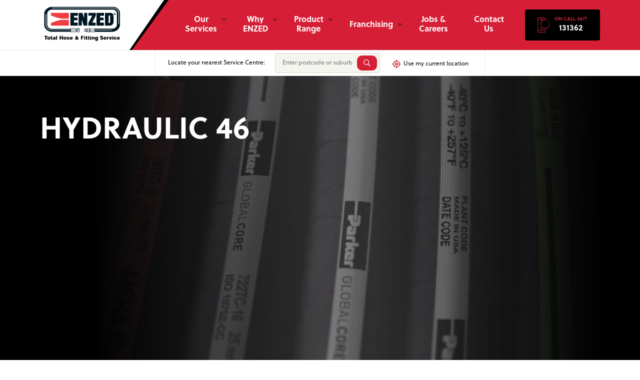

--- FILE ---
content_type: text/html; charset=utf-8
request_url: https://www.enzed.com.au/Product-Range/Safety-Sheets/Hydraulic/Hydraulic-46
body_size: 25084
content:
<!DOCTYPE html>
<html  lang="en-US">
<head id="Head"><meta content="text/html; charset=UTF-8" http-equiv="Content-Type" />

<!-- Google Tag Manager -->
<script>(function(w,d,s,l,i){w[l]=w[l]||[];w[l].push({'gtm.start':
new Date().getTime(),event:'gtm.js'});var f=d.getElementsByTagName(s)[0],
j=d.createElement(s),dl=l!='dataLayer'?'&l='+l:'';j.async=true;j.src=
'https://www.googletagmanager.com/gtm.js?id='+i+dl;f.parentNode.insertBefore(j,f);
})(window,document,'script','dataLayer','GTM-KCK7KMJ');</script>
<!-- End Google Tag Manager -->

<script type="text/javascript">
    (function(c,l,a,r,i,t,y){
        c[a]=c[a]||function(){(c[a].q=c[a].q||[]).push(arguments)};
        t=l.createElement(r);t.async=1;t.src="https://www.clarity.ms/tag/"+i;
        y=l.getElementsByTagName(r)[0];y.parentNode.insertBefore(t,y);
    })(window, document, "clarity", "script", "dip24kydrv");
</script>

<meta name="google-site-verification" content="oM7X6g0jiccKb4aKLvvCGczPWOKWGsqQRPWSul7M6cc" /><title>
	Hydraulic 46 - ENZED Your Total Hose & Fittings Service
</title><meta id="MetaRobots" name="robots" content="INDEX, FOLLOW" /><link href="https://fonts.googleapis.com/css?family=Open+Sans:300,400,700&amp;cdv=209" type="text/css" rel="stylesheet"/><link href="/Resources/Shared/stylesheets/dnndefault/7.0.0/default.css?cdv=209" type="text/css" rel="stylesheet"/><link href="/Portals/_default/skins/enzed/dist/style.css?cdv=209" type="text/css" rel="stylesheet"/><link href="/DesktopModules/OpenContent/module.css?cdv=209" type="text/css" rel="stylesheet"/><link href="/Portals/0/portal.css?cdv=209" type="text/css" rel="stylesheet"/><script src="/Resources/libraries/jQuery/03_07_01/jquery.js?cdv=209" type="text/javascript"></script><script src="/Resources/libraries/jQuery-UI/01_13_03/jquery-ui.min.js?cdv=209" type="text/javascript"></script><link rel='icon' href='/Portals/0/favicon.ico?ver=8tnEuxdm_qRYOmNsfjcOwg%3d%3d' type='image/x-icon' /><meta name="viewport" content="width=device-width,initial-scale=1" /></head>
<body id="Body">

    <form method="post" action="/Product-Range/Safety-Sheets/Hydraulic/Hydraulic-46" onsubmit="javascript:return WebForm_OnSubmit();" id="Form" enctype="multipart/form-data">
<div class="aspNetHidden">
<input type="hidden" name="__EVENTTARGET" id="__EVENTTARGET" value="" />
<input type="hidden" name="__EVENTARGUMENT" id="__EVENTARGUMENT" value="" />
<input type="hidden" name="__VIEWSTATE" id="__VIEWSTATE" value="/7wbBgt1egwEHlSldIxi7F3YQK8bFuem+CigDlZuz/KMCglPexjvTgNUC0nubx7GQ19WfIrqBz9bjOhDwVWgsibdaqxw2zwl7sc9COpubyCsAxkTeZr0UrT6d+Sn9YMubeeYl6e5GZyR8wq9IwtTPGMwXaxXvrS4QYA8whu6S52DISbXM24RyCRa5KvCqbrr3Hr09Uwz5EcRmb/rHj6+NZpxfnhTT+H5S1yE+6x2A0nqu2kQfbV9dZNeaIdiuRRlwnzU3KS23kfMcoxp7rolSFVi0LXlYxTp1Yq6snjbGn9HEaDGO5xUlcEHEIXtHFXWh8tx6z2X1oaIxR4Gi0waAau7ZgreN/2SbbMM0G74zZCoBJSAkenRsvZM6+KP8hkpAl6k/0mfBAsGZ4cu4L4D+TNIRRdRg1KSYS4FCno7Y27oLIi77Gq0eY8jxEV3FzgOiHzHOpKwrL9jh0rPTuFA0TtndK21LuxVZkzjT76mucPIRxV+kLRZ4Llq5zAV8zIyJgn6FWwy0HvtTcoNSq5AN/8br3D/yPF9Bm0sz6UPohVI7o3DzfGtr/j1z8NAy8T/cS+BSwgsmNq0CKglZNaJU64qb9oAwh+iIuL1aPyUr9DVTVWcPGNQ3qxY+OE=" />
</div>

<script type="text/javascript">
//<![CDATA[
var theForm = document.forms['Form'];
if (!theForm) {
    theForm = document.Form;
}
function __doPostBack(eventTarget, eventArgument) {
    if (!theForm.onsubmit || (theForm.onsubmit() != false)) {
        theForm.__EVENTTARGET.value = eventTarget;
        theForm.__EVENTARGUMENT.value = eventArgument;
        theForm.submit();
    }
}
//]]>
</script>


<script src="/WebResource.axd?d=pynGkmcFUV0wgfh9ctv54dXmPw3Thu15OI1xmQpWOa8ExmGUSXOkvSs3ufw1&amp;t=638901896248157332" type="text/javascript"></script>


<script src="/ScriptResource.axd?d=nv7asgRUU0szWFIDJK4p5gKoTEG53KvoUFX98aMd5iDSc8tyP3lLjBgvqOYWbULLk7QSpcr_P5xQjp_ZP1GdGTi_pUWTv1xQ2lidLHxo84ncz7nt7_xgFnh0Boc1&amp;t=ffffffff93d1c106" type="text/javascript"></script>
<script src="/ScriptResource.axd?d=NJmAwtEo3IqyMve4DtSJb2a8ygFUDG_c4Bqnz8Z9qgo_dDU8Jre7AOtyplIe20HY2EYUrVCI1OAsddyZjTKvLf6FpZZD7e_dGbXcxaLsyRyTyMUw2U-HPIR_R03uLoogVu3-Fg2&amp;t=5c0e0825" type="text/javascript"></script>
<script src="/ScriptResource.axd?d=dwY9oWetJoJcUejldh_wEr-BMtdKZm-XGlconY4qA4hoAuNxj4XAV5m0PEmHn-MS-8x1Rl9rXn6KqZcjWXlchcEy79zq2yehHNyvH1RkN1KGzWDZK2Xr0dGodn6_o5vDvK26g92pejtNHnC-0&amp;t=5c0e0825" type="text/javascript"></script>
<script type="text/javascript">
//<![CDATA[
function WebForm_OnSubmit() {
if (typeof(ValidatorOnSubmit) == "function" && ValidatorOnSubmit() == false) return false;
return true;
}
//]]>
</script>

<div class="aspNetHidden">

	<input type="hidden" name="__VIEWSTATEGENERATOR" id="__VIEWSTATEGENERATOR" value="CA0B0334" />
	<input type="hidden" name="__VIEWSTATEENCRYPTED" id="__VIEWSTATEENCRYPTED" value="" />
	<input type="hidden" name="__EVENTVALIDATION" id="__EVENTVALIDATION" value="iOhXDa4EGI1jd1X5j1PzYjbvto+LRMaGtxo3QOBipGzVdgMTW3mVXG5zxhomAi6xEjmStFqPSAuN6Hpsq7YYPVnmE2oIXxde+dK6rbLJNyYp2yzb9vYff8V6cb+R6tZPMPN0kdaswKTE94UIBYJRCCSLbDg1N85zXCk5p2xt427F/8Oop4YeYswvB4z36Up7Yx6bcpjbYL+4rMOlr9Ib2Ja+tRU=" />
</div><script src="/Portals/_default/skins/enzed/dist/bundle.js?cdv=209" type="text/javascript"></script><script src="/js/dnn.modalpopup.js?cdv=209" type="text/javascript"></script><script src="https://maps.googleapis.com/maps/api/js?key=AIzaSyB4M_9twShZlSM1ymto9MHzz3UdZz_fdZg&amp;libraries=visualization,places&amp;callback=&amp;cdv=209" type="text/javascript"></script><script src="/js/dnncore.js?cdv=209" type="text/javascript"></script><script src="/DesktopModules/OpenContent/js/opencontent.js?cdv=209" type="text/javascript"></script>
<script type="text/javascript">
//<![CDATA[
Sys.WebForms.PageRequestManager._initialize('ScriptManager', 'Form', ['tdnn$ENZED_SUBSCRIBE1$upSubscribe','dnn_ENZED_SUBSCRIBE1_upSubscribe'], [], [], 90, '');
//]]>
</script>

        
        
        <!--40Fingers Stylehelper Conditions Return True-->




<script>var country = 'au';</script>
<link rel="alternate" href="https://www.enzed.com.au" hreflang="en-au" />

<section class="header">
<!-- Google Tag Manager (noscript) -->
<noscript><iframe src="https://www.googletagmanager.com/ns.html?id=GTM-KCK7KMJ"
height="0" width="0" style="display:none;visibility:hidden"></iframe></noscript>
<!-- End Google Tag Manager (noscript) -->
		<div class="container">
            <div class="row">
                <div class="col-8 col-lg-2 align-items-center d-flex header--logo">
                    <a href="/" class="d-block w-100 text-center"><img src="/Portals/_default/skins/enzed/dist/images/logo-2023.svg" alt="Your total hose &amp; fittings service" /></a>
                    <span class="d-none">Your total hose & fittings service</span>
                </div>
                <div class="col-12 col-lg-10 align-items-center justify-content-center d-none d-lg-flex header--middle">

                    <ul class="nav">
                        <li>
		<a class="nav__link dropdown33" href="https://www.enzed.com.au/Our-Services" role="button" aria-expanded="false">Our Services</a>
	
                        <div class="nav--dropdown nav--dropdown__short">
                            <div class="row">
                                <div class="col-6">
                                    <ul>
                                        
	<li class="nav--sub">
	
		<a class="nav__link dropdown41" href="https://www.enzed.com.au/Our-Services/Service-Centre-Locations" role="button" aria-expanded="false">

			<span class="nav--img"><img src="/Portals/0/nav-map.svg?ver=SZoLKHJ2EQubbh78CAOCvQ%3d%3d"></span>Service Centre Locations
		
		</a>
	
	</li>

	<li class="nav--sub">
	
		<a class="nav__link dropdown39" href="https://www.enzed.com.au/Our-Services/Service-Centres" role="button" aria-expanded="false">

			<span class="nav--img"><img src="/Portals/0/nav-services.svg?ver=SZoLKHJ2EQubbh78CAOCvQ%3d%3d"></span>Service Centres
		
		</a>
	
	</li>

	<li class="nav--sub">
	
		<a class="nav__link dropdown40" href="https://www.enzed.com.au/Our-Services/HOSE-DOCTORS" role="button" aria-expanded="false">

			<span class="nav--img"><img src="/Portals/0/nav-hosedr.svg?ver=SZoLKHJ2EQubbh78CAOCvQ%3d%3d"></span>HOSE DOCTORS
		
		</a>
	
	</li>

                                    </ul>
                                </div>
                                <div class="col-6 home--casestudy--nav home--casestudy">

                                    <div class="row">
                                        <div class="col-12 home--casestudy--nav--content text-center py-2">
                                            <a href="/Our-Services/Service-Centre-Map">
                                                <img src="/Portals/_default/skins/enzed/dist/images/sc_search.svg" class="d-block mb-2" style="max-height:60px; margin:auto;" />
                                                <h2 class="b_under">Service Centre Map</h2>
                                                <p>Find your nearest ENZED</p>
                                            </a>
                                        </div>
                                    </div>

                                </div>
                            </div>
                        </div></li>
                        <li>
		<a class="nav__link dropdown34" href="https://www.enzed.com.au/Why-ENZED" role="button" aria-expanded="false">Why ENZED</a>
	
                        <div class="nav--dropdown">
                            <div class="row">
                                <div class="col-4">
                                    <ul>
                                        
	<li class="nav--sub">
	
		<a class="nav__link dropdown531" href="https://www.enzed.com.au/Why-ENZED" role="button" aria-expanded="false">

			<span class="nav--img"><img src="/Portals/0/Group 1046.svg?ver=QM283pvHg300pJ1GFBTwAA%3d%3d"></span>Why ENZED
		
		</a>
	
	</li>

	<li class="nav--sub">
	
		<a class="nav__link dropdown105" href="https://www.enzed.com.au/Why-ENZED/About-ENZED" role="button" aria-expanded="false">

			<span class="nav--img"><img src="/Portals/0/Group 1054.svg?ver=0Wo6ficbr6jkueCXYMR0Ow%3d%3d"></span>About ENZED
		
		</a>
	
	</li>

	<li class="nav--sub">
	
		<a class="nav__link dropdown111" href="https://www.enzed.com.au/Why-ENZED/Parker-Hannifin" role="button" aria-expanded="false">

			<span class="nav--img"><img src="/Portals/0/Parker icon.svg?ver=tnT5obD0ZiI5B1rxY4bT4g%3d%3d"></span>Parker Hannifin
		
		</a>
	
	</li>

                                    </ul>
                                </div>
                                <div class="col-4">
                                    <ul>
                                        
	<li class="nav--sub">
	
		<a class="nav__link dropdown42" href="https://www.enzed.com.au/Why-ENZED/Capabilities" role="button" aria-expanded="false">

			<span class="nav--img"><img src="/Portals/0/nav-capabilities.svg?ver=SZoLKHJ2EQubbh78CAOCvQ%3d%3d"></span>Capabilities
		
		</a>
	
	</li>

	<li class="nav--sub">
	
		<a class="nav__link dropdown44" href="https://www.enzed.com.au/Why-ENZED/Case-Studies" role="button" aria-expanded="false">

			<span class="nav--img"><img src="/Portals/0/nav-case.svg?ver=SZoLKHJ2EQubbh78CAOCvQ%3d%3d"></span>Case Studies
		
		</a>
	
	</li>

	<li class="nav--sub">
	
		<a class="nav__link dropdown45" href="https://www.enzed.com.au/Why-ENZED/Giving-Back" role="button" aria-expanded="false">

			<span class="nav--img"><img src="/Portals/0/nav-give.svg?ver=SZoLKHJ2EQubbh78CAOCvQ%3d%3d"></span>Giving Back
		
		</a>
	
	</li>

                                    </ul>
                                </div>
                                <div class="col-4 home--casestudy--nav home--casestudy">

                                    <div class="row">
                                        <div class="col-12 home--casestudy--nav--content py-2">
                                            <a href="/Why-ENZED/Capabilities">
                                                <h5 class="mt-0">CAPABILITIES</h5>
                                                <h2 class="my-2 p-0">Our capability is your success</h2>
                                                <p>Very few companies can claim to be pioneers, but 
                                                when ENZED launched mobile hydraulic hose and connector 
                                                repairs, the idea reshaped the industry.</p>
                                            </a>
                                        </div>
                                    </div>

                                </div>
                            </div>
                        </div></li>
                        <li>
		<a class="nav__link dropdown35" href="https://www.enzed.com.au/Product-Range" role="button" aria-expanded="false">Product Range</a>
	
                        <div class="nav--dropdown">
                            <div class="row">
                                <div class="col-4">
                                    <ul>
                                        
	<li class="nav--sub">
	
		<a class="nav__link dropdown376" href="https://www.enzed.com.au/Product-Range/Category/Hydraulic-Hoses-High-Pressure-Hoses" role="button" aria-expanded="false">

			<span class="nav--img"><img src="/Portals/0/prod-01.png?ver=dObq_bszDp4CYeLjQpFQKg%3d%3d"></span>Hydraulic Hoses &amp; High Pressure Hoses
		
		</a>
	
	</li>

	<li class="nav--sub">
	
		<a class="nav__link dropdown395" href="https://www.enzed.com.au/Product-Range/Category/Hose-Fittings-Quick-Couplings" role="button" aria-expanded="false">

			<span class="nav--img"><img src="/Portals/0/prod-08.png?ver=dObq_bszDp4CYeLjQpFQKg%3d%3d"></span>Hose Fittings &amp; Quick Couplings
		
		</a>
	
	</li>

	<li class="nav--sub">
	
		<a class="nav__link dropdown378" href="https://www.enzed.com.au/Product-Range/Category/Seals-O-Rings" role="button" aria-expanded="false">

			<span class="nav--img"><img src="/Portals/0/prod-03.png?ver=dObq_bszDp4CYeLjQpFQKg%3d%3d"></span>Seals &amp; O-Rings
		
		</a>
	
	</li>

	<li class="nav--sub">
	
		<a class="nav__link dropdown381" href="https://www.enzed.com.au/Product-Range/Category/Valves" role="button" aria-expanded="false">

			<span class="nav--img"><img src="/Portals/0/prod-06.png?ver=dObq_bszDp4CYeLjQpFQKg%3d%3d"></span>Valves
		
		</a>
	
	</li>

                                    </ul>
                                </div>
                                <div class="col-4">
                                    <ul>
                                        
	<li class="nav--sub">
	
		<a class="nav__link dropdown377" href="https://www.enzed.com.au/Product-Range/Category/Tubing" role="button" aria-expanded="false">

			<span class="nav--img"><img src="/Portals/0/Tubing.png?ver=BfTYtlCoMypD0yY3mQ8HJA%3d%3d"></span>Tubing
		
		</a>
	
	</li>

	<li class="nav--sub">
	
		<a class="nav__link dropdown379" href="https://www.enzed.com.au/Product-Range/Category/Filters-Separators-Purifiers" role="button" aria-expanded="false">

			<span class="nav--img"><img src="/Portals/0/prod-04.png?ver=dObq_bszDp4CYeLjQpFQKg%3d%3d"></span>Filters, Separators &amp; Purifiers
		
		</a>
	
	</li>

	<li class="nav--sub">
	
		<a class="nav__link dropdown380" href="https://www.enzed.com.au/Product-Range/Category/Hydraulic-Crimpers-and-Equipment" role="button" aria-expanded="false">

			<span class="nav--img"><img src="/Portals/0/prod-05.png?ver=dObq_bszDp4CYeLjQpFQKg%3d%3d"></span>Hydraulic Crimpers and Equipment
		
		</a>
	
	</li>

	<li class="nav--sub">
	
		<a class="nav__link dropdown382" href="https://www.enzed.com.au/Product-Range/Category/Oil-Lubricants" role="button" aria-expanded="false">

			<span class="nav--img"><img src="/Portals/0/prod-07.png?ver=dObq_bszDp4CYeLjQpFQKg%3d%3d"></span>Oil &amp; Lubricants
		
		</a>
	
	</li>

                                    </ul>
                                </div>
                                <div class="col-4 nav--prod--right">
                                    <ul>
                                        <li><a href="/Product-Range/Category">By type</a></li>
                                        <li><a href="/Product-Range/Catalogues">Catalogues</a></li>  
                                        <li><a href="/Product-Range/Safety-Sheets">Product safety sheets</a></li>                                        
                                    </ul>
                                </div>
                            </div>
                        </div></li>
                        <li>
		<a class="nav__link dropdown106" href="https://www.enzed.com.au/Franchising" role="button" aria-expanded="false">Franchising</a>
	
                        <div class="nav--dropdown nav--dropdown__short nav--dropdown__end">
                            <div class="row">
                                <div class="col-6">
                                    <ul>
                                        
	<li class="nav--sub">
	
		<a class="nav__link dropdown107" href="https://www.enzed.com.au/Franchising/Service-Centre-Franchises" role="button" aria-expanded="false">

			<span class="nav--img"><img src="/Portals/0/Group 1050.svg?ver=W4UhJw68gfeWjg8h4PV1mA%3d%3d"></span>Service Centre Franchises
		
		</a>
	
	</li>

	<li class="nav--sub">
	
		<a class="nav__link dropdown507" href="https://www.enzed.com.au/Franchising/Hose-Doctor-Franchises" role="button" aria-expanded="false">

			<span class="nav--img"><img src="/Portals/0/Group2.svg?ver=DHRhyZ6VRNzLJiGzjaLJtg%3d%3d"></span>Hose Doctor Franchises
		
		</a>
	
	</li>

	<li class="nav--sub">
	
		<a class="nav__link dropdown538" href="https://www.enzed.com.au/Franchising/Franchise-Opportunities" role="button" aria-expanded="false">

			<span class="nav--img"><img src="/Portals/0/Group 1046.svg?ver=QM283pvHg300pJ1GFBTwAA%3d%3d"></span>Franchise Opportunities
		
		</a>
	
	</li>

	<li class="nav--sub">
	
		<a class="nav__link dropdown374" href="https://www.enzed.com.au/Franchising/Franchisee-FAQs" role="button" aria-expanded="false">

			<span class="nav--img"><img src="/Portals/0/Group.svg?ver=Y9Yj_xCUJlEwRJnuEeNn4Q%3d%3d"></span>Franchisee FAQs
		
		</a>
	
	</li>

                                    </ul>
                                </div>
                                <div class="col-6 home--casestudy--nav home--casestudy">

                                    <div class="row">
                                        <div class="col-12 home--casestudy--nav--content text-center py-2">
                                            <a href="/Franchising"> 
                                                <img src="/Portals/0/OpenContent/Files/396/png/icon-feat-hosed-min.png" class="d-block mb-2" style="max-height:60px; margin:auto;" />
                                                <h2 class="b_under">ENZED Franchising</h2>
                                                <p>Take Control of Your Future</p>
                                            </a>
                                        </div>
                                    </div>

                                </div>
                            </div>
                        </div></li>
                        <li class="nav--single">
		<a class="nav__link dropdown110" href="https://www.enzed.com.au/Jobs-Careers" role="button" aria-expanded="false">Jobs &amp; Careers</a>
	</li>
                        <li class="nav--single">
		<a class="nav__link dropdown36" href="https://www.enzed.com.au/Contact-Us" role="button" aria-expanded="false">Contact Us</a>
	</li>
                        
                        <li class="nav--single rounded ps-4 pe-4 footer--call header--call" style="background:#000;padding: 14px !important; min-width:150px;">
                            <a class="nav__link dropdowncallus faa-parent animated-hover" href="tel:131362" role="button" aria-expanded="false">
                                <div class="d-inline-block pe-2" style="max-height:30px;">
                                    <img src="/Portals/_default/skins/enzed/dist/images/icon-callus.svg" class="icon-callus fa faa-tada" style="max-height:30px;">
                                </div>
                                <div class="header--call--text" style="min-width:67px;">
                                    <span>On Call 24/7</span>
                                    <strong>131362</strong>
                                </div>
                            </a>
                            <style>
                                @media (min-width: 992px) and (max-width: 1619px) {
                                    .header--middle > ul > li {
                                        max-width: min-content;
                                    }
                                    .header--middle > ul {
                                        justify-content: space-between !important;
                                    }
                                    .header--middle {
                                        padding-left: 100px;
                                    }
                                    .header--middle > ul > li {
                                        padding-left: 10px;
                                        padding-right: 10px;
                                    }
                                    .header--middle > ul > li > a {
                                        line-height: 1.2 !important;
                                        text-align: center !important;
                                    }
                                }

                                .dropdowncallus:after {
                                    display:none !important;
                                }
                                .header--call--text {
                                    text-align: center;
                                }
                                .header--call a {
                                    display: flex !important;
                                    align-items: center;
                                    justify-content: center;
                                    flex-direction: row;
                                }
                                .header--call--text > span {
                                    display:block;
                                    text-align:center;
                                    font-weight:100;
                                    font-size: 10px;
                                    color: var(--red);
                                    letter-spacing: -1;
                                    text-transform: uppercase;
                                    padding-bottom: 3px;
                                }
                                .header--call .footer--call--modal {
                                    display: none;
                                    background: rgba(0,0,0,0.9);
                                    padding: 35px 10px;
                                    border-radius: 5px;
                                    position: absolute;
                                    top: 100%;
                                    width: 100%;
                                    -webkit-box-pack: center;
                                    -ms-flex-pack: center;
                                    justify-content: center;
                                    -webkit-box-align: center;
                                    -ms-flex-align: center;
                                    align-items: center;
                                    left: 0;
                                    right: 0;
                                    z-index: 99;
                                    text-align: center;
                                }
                                .header--call .footer--call--modal a {
                                    font-size:18px;
                                }
                                .header--call > a::before,
                                .header--call .footer--call--modal::after {
                                    display: none !important;
                                }
                            </style>
                        </li>
                    </ul>

                </div>
                <div class="col-4 col-lg-3 align-items-center justify-content-end d-flex d-lg-none header--right order-first order-lg-last">
                    <span>
                        <div class="dropdown d-block d-lg-none mobilenav--btn">
                            <button class="faa-parent animated-hover header--bars" type="button" aria-expanded="false">
                                <img src="/Portals/_default/skins/enzed/dist/images/icon-bars.svg" class="fa faa-burst" />
                                <img src="/Portals/_default/skins/enzed/dist/images/icon-bars.svg" />
                            </button>
                        </div>
                    </span>
                </div>
		</div>
	</section>

<section class="mobilenav">

    <div class="row">
        <div class="col-6 mobilenav--logo">
            <a href=""><img src="/Portals/_default/skins/enzed/dist/images/logo-device.svg"></a>
        </div>
        <div class="col-6 mobilenav--close">
            <a href="#"><i class="far fa-times"></i></a>
        </div>
    </div>

    <ul class="mobilenav--main">
        
	<li class="sub">
	
		<a class="nav__link dropdown33" href="https://www.enzed.com.au/Our-Services" role="button" aria-expanded="false">
			Our Services
			<span><i class="far fa-chevron-down"></i></span>
		</a>
	
		<ul>
			
	<li >
	
		<a class="nav__link dropdown41" href="https://www.enzed.com.au/Our-Services/Service-Centre-Locations" role="button" aria-expanded="false">
			Service Centre Locations
			<span><i class="far fa-chevron-down"></i></span>
		</a>
	

	</li>

	<li >
	
		<a class="nav__link dropdown39" href="https://www.enzed.com.au/Our-Services/Service-Centres" role="button" aria-expanded="false">
			Service Centres
			<span><i class="far fa-chevron-down"></i></span>
		</a>
	

	</li>

	<li >
	
		<a class="nav__link dropdown40" href="https://www.enzed.com.au/Our-Services/HOSE-DOCTORS" role="button" aria-expanded="false">
			HOSE DOCTORS
			<span><i class="far fa-chevron-down"></i></span>
		</a>
	

	</li>

		</ul>
	

	</li>

	<li class="sub">
	
		<a class="nav__link dropdown34" href="https://www.enzed.com.au/Why-ENZED" role="button" aria-expanded="false">
			Why ENZED
			<span><i class="far fa-chevron-down"></i></span>
		</a>
	
		<ul>
			
	<li class="sub">
	
		<a class="nav__link dropdown42" href="https://www.enzed.com.au/Why-ENZED/Capabilities" role="button" aria-expanded="false">
			Capabilities
			<span><i class="far fa-chevron-down"></i></span>
		</a>
	
		<ul>
			
	<li >
	
		<a class="nav__link dropdown455" href="https://www.enzed.com.au/Why-ENZED/Capabilities/Parker-Tracking-System" role="button" aria-expanded="false">
			Parker Tracking System
			<span><i class="far fa-chevron-down"></i></span>
		</a>
	

	</li>

		</ul>
	

	</li>

	<li >
	
		<a class="nav__link dropdown44" href="https://www.enzed.com.au/Why-ENZED/Case-Studies" role="button" aria-expanded="false">
			Case Studies
			<span><i class="far fa-chevron-down"></i></span>
		</a>
	

	</li>

	<li >
	
		<a class="nav__link dropdown45" href="https://www.enzed.com.au/Why-ENZED/Giving-Back" role="button" aria-expanded="false">
			Giving Back
			<span><i class="far fa-chevron-down"></i></span>
		</a>
	

	</li>

	<li >
	
		<a class="nav__link dropdown531" href="https://www.enzed.com.au/Why-ENZED" role="button" aria-expanded="false">
			Why ENZED
			<span><i class="far fa-chevron-down"></i></span>
		</a>
	

	</li>

	<li >
	
		<a class="nav__link dropdown105" href="https://www.enzed.com.au/Why-ENZED/About-ENZED" role="button" aria-expanded="false">
			About ENZED
			<span><i class="far fa-chevron-down"></i></span>
		</a>
	

	</li>

	<li >
	
		<a class="nav__link dropdown111" href="https://www.enzed.com.au/Why-ENZED/Parker-Hannifin" role="button" aria-expanded="false">
			Parker Hannifin
			<span><i class="far fa-chevron-down"></i></span>
		</a>
	

	</li>

		</ul>
	

	</li>

	<li class="sub">
	
		<a class="nav__link dropdown35" href="https://www.enzed.com.au/Product-Range" role="button" aria-expanded="false">
			Product Range
			<span><i class="far fa-chevron-down"></i></span>
		</a>
	
		<ul>
			
	<li class="sub">
	
		<a class="nav__link dropdown375" href="https://www.enzed.com.au/Product-Range/Category" role="button" aria-expanded="false">
			Category
			<span><i class="far fa-chevron-down"></i></span>
		</a>
	
		<ul>
			
	<li >
	
		<a class="nav__link dropdown376" href="https://www.enzed.com.au/Product-Range/Category/Hydraulic-Hoses-High-Pressure-Hoses" role="button" aria-expanded="false">
			Hydraulic Hoses &amp; High Pressure Hoses
			<span><i class="far fa-chevron-down"></i></span>
		</a>
	

	</li>

	<li >
	
		<a class="nav__link dropdown395" href="https://www.enzed.com.au/Product-Range/Category/Hose-Fittings-Quick-Couplings" role="button" aria-expanded="false">
			Hose Fittings &amp; Quick Couplings
			<span><i class="far fa-chevron-down"></i></span>
		</a>
	

	</li>

	<li >
	
		<a class="nav__link dropdown378" href="https://www.enzed.com.au/Product-Range/Category/Seals-O-Rings" role="button" aria-expanded="false">
			Seals &amp; O-Rings
			<span><i class="far fa-chevron-down"></i></span>
		</a>
	

	</li>

	<li >
	
		<a class="nav__link dropdown381" href="https://www.enzed.com.au/Product-Range/Category/Valves" role="button" aria-expanded="false">
			Valves
			<span><i class="far fa-chevron-down"></i></span>
		</a>
	

	</li>

	<li >
	
		<a class="nav__link dropdown377" href="https://www.enzed.com.au/Product-Range/Category/Tubing" role="button" aria-expanded="false">
			Tubing
			<span><i class="far fa-chevron-down"></i></span>
		</a>
	

	</li>

	<li >
	
		<a class="nav__link dropdown379" href="https://www.enzed.com.au/Product-Range/Category/Filters-Separators-Purifiers" role="button" aria-expanded="false">
			Filters, Separators &amp; Purifiers
			<span><i class="far fa-chevron-down"></i></span>
		</a>
	

	</li>

	<li >
	
		<a class="nav__link dropdown380" href="https://www.enzed.com.au/Product-Range/Category/Hydraulic-Crimpers-and-Equipment" role="button" aria-expanded="false">
			Hydraulic Crimpers and Equipment
			<span><i class="far fa-chevron-down"></i></span>
		</a>
	

	</li>

	<li >
	
		<a class="nav__link dropdown382" href="https://www.enzed.com.au/Product-Range/Category/Oil-Lubricants" role="button" aria-expanded="false">
			Oil &amp; Lubricants
			<span><i class="far fa-chevron-down"></i></span>
		</a>
	

	</li>

		</ul>
	

	</li>

	<li class="sub">
	
		<a class="nav__link dropdown383" href="https://www.enzed.com.au/Product-Range/Catalogues" role="button" aria-expanded="false">
			Catalogues
			<span><i class="far fa-chevron-down"></i></span>
		</a>
	
		<ul>
			
	<li >
	
		<a class="nav__link dropdown384" href="https://www.enzed.com.au/Product-Range/Catalogues/Compact-Spiral-Hose" role="button" aria-expanded="false">
			Compact Spiral™ Hose
			<span><i class="far fa-chevron-down"></i></span>
		</a>
	

	</li>

	<li >
	
		<a class="nav__link dropdown385" href="https://www.enzed.com.au/Product-Range/Catalogues/Hose-Fitting-and-Equipment" role="button" aria-expanded="false">
			Hose, Fitting and Equipment
			<span><i class="far fa-chevron-down"></i></span>
		</a>
	

	</li>

	<li >
	
		<a class="nav__link dropdown386" href="https://www.enzed.com.au/Product-Range/Catalogues/Thermoplastic-Hose-Tubing-Fittings-and-Accessories" role="button" aria-expanded="false">
			Thermoplastic Hose, Tubing, Fittings and Accessories
			<span><i class="far fa-chevron-down"></i></span>
		</a>
	

	</li>

	<li >
	
		<a class="nav__link dropdown387" href="https://www.enzed.com.au/Product-Range/Catalogues/Industrial-Tube-Fittings-Adapters-and-Equipment" role="button" aria-expanded="false">
			Industrial Tube Fittings, Adapters and Equipment
			<span><i class="far fa-chevron-down"></i></span>
		</a>
	

	</li>

	<li >
	
		<a class="nav__link dropdown388" href="https://www.enzed.com.au/Product-Range/Catalogues/Brass-Composite-and-Thermoplastic-Fittings-and-Valves" role="button" aria-expanded="false">
			Brass, Composite and Thermoplastic Fittings and Valves
			<span><i class="far fa-chevron-down"></i></span>
		</a>
	

	</li>

	<li >
	
		<a class="nav__link dropdown389" href="https://www.enzed.com.au/Product-Range/Catalogues/Quick-Couplings-Products" role="button" aria-expanded="false">
			Quick Couplings Products
			<span><i class="far fa-chevron-down"></i></span>
		</a>
	

	</li>

	<li >
	
		<a class="nav__link dropdown390" href="https://www.enzed.com.au/Product-Range/Catalogues/Industrial-Hose-Fittings" role="button" aria-expanded="false">
			Industrial Hose &amp; Fittings
			<span><i class="far fa-chevron-down"></i></span>
		</a>
	

	</li>

	<li >
	
		<a class="nav__link dropdown391" href="https://www.enzed.com.au/Product-Range/Catalogues/Brass-Fittings" role="button" aria-expanded="false">
			Brass Fittings
			<span><i class="far fa-chevron-down"></i></span>
		</a>
	

	</li>

	<li >
	
		<a class="nav__link dropdown392" href="https://www.enzed.com.au/Product-Range/Catalogues/Quick-Coupling-Systems-for-low-medium-and-high-pressure" role="button" aria-expanded="false">
			Quick Coupling Systems for low, medium and high pressure
			<span><i class="far fa-chevron-down"></i></span>
		</a>
	

	</li>

	<li >
	
		<a class="nav__link dropdown393" href="https://www.enzed.com.au/Product-Range/Catalogues/Legris-Connection-Solutions-for-Industrial-Fluids" role="button" aria-expanded="false">
			Legris - Connection Solutions for Industrial Fluids
			<span><i class="far fa-chevron-down"></i></span>
		</a>
	

	</li>

	<li >
	
		<a class="nav__link dropdown394" href="https://www.enzed.com.au/Product-Range/Catalogues/Thermoplastic-Hose-for-Hydraulics-Industry" role="button" aria-expanded="false">
			Thermoplastic Hose for Hydraulics &amp; Industry
			<span><i class="far fa-chevron-down"></i></span>
		</a>
	

	</li>

		</ul>
	

	</li>

	<li class="sub">
	
		<a class="nav__link dropdown403" href="https://www.enzed.com.au/Product-Range/Safety-Sheets" role="button" aria-expanded="false">
			Safety Sheets
			<span><i class="far fa-chevron-down"></i></span>
		</a>
	
		<ul>
			
	<li class="sub">
	
		<a class="nav__link dropdown404" href="https://www.enzed.com.au/Product-Range/Safety-Sheets/Bio-Hydraulic-Type" role="button" aria-expanded="false">
			Bio Hydraulic Type
			<span><i class="far fa-chevron-down"></i></span>
		</a>
	
		<ul>
			
	<li >
	
		<a class="nav__link dropdown434" href="https://www.enzed.com.au/Product-Range/Safety-Sheets/Bio-Hydraulic-Type/Bio-Hydraulic-S-Type-46" role="button" aria-expanded="false">
			Bio Hydraulic S Type 46
			<span><i class="far fa-chevron-down"></i></span>
		</a>
	

	</li>

	<li >
	
		<a class="nav__link dropdown435" href="https://www.enzed.com.au/Product-Range/Safety-Sheets/Bio-Hydraulic-Type/Bio-Hydraulic-S-Type-68" role="button" aria-expanded="false">
			Bio Hydraulic S Type 68
			<span><i class="far fa-chevron-down"></i></span>
		</a>
	

	</li>

	<li >
	
		<a class="nav__link dropdown436" href="https://www.enzed.com.au/Product-Range/Safety-Sheets/Bio-Hydraulic-Type/Bio-Hydraulic-V-Type-46" role="button" aria-expanded="false">
			Bio Hydraulic V Type 46
			<span><i class="far fa-chevron-down"></i></span>
		</a>
	

	</li>

	<li >
	
		<a class="nav__link dropdown437" href="https://www.enzed.com.au/Product-Range/Safety-Sheets/Bio-Hydraulic-Type/Bio-Hydraulic-V-Type-68" role="button" aria-expanded="false">
			Bio Hydraulic V Type 68
			<span><i class="far fa-chevron-down"></i></span>
		</a>
	

	</li>

		</ul>
	

	</li>

	<li class="sub">
	
		<a class="nav__link dropdown405" href="https://www.enzed.com.au/Product-Range/Safety-Sheets/Food-Grade-Hydraulic" role="button" aria-expanded="false">
			Food Grade Hydraulic
			<span><i class="far fa-chevron-down"></i></span>
		</a>
	
		<ul>
			
	<li >
	
		<a class="nav__link dropdown438" href="https://www.enzed.com.au/Product-Range/Safety-Sheets/Food-Grade-Hydraulic/Food-Grade-Hydraulic-32" role="button" aria-expanded="false">
			Food Grade Hydraulic 32
			<span><i class="far fa-chevron-down"></i></span>
		</a>
	

	</li>

	<li >
	
		<a class="nav__link dropdown439" href="https://www.enzed.com.au/Product-Range/Safety-Sheets/Food-Grade-Hydraulic/Food-Grade-Hydraulic-46" role="button" aria-expanded="false">
			Food Grade Hydraulic 46
			<span><i class="far fa-chevron-down"></i></span>
		</a>
	

	</li>

	<li >
	
		<a class="nav__link dropdown440" href="https://www.enzed.com.au/Product-Range/Safety-Sheets/Food-Grade-Hydraulic/Food-Grade-Hydraulic-68" role="button" aria-expanded="false">
			Food Grade Hydraulic 68
			<span><i class="far fa-chevron-down"></i></span>
		</a>
	

	</li>

		</ul>
	

	</li>

	<li class="sub">
	
		<a class="nav__link dropdown406" href="https://www.enzed.com.au/Product-Range/Safety-Sheets/Hydraulic" role="button" aria-expanded="false">
			Hydraulic
			<span><i class="far fa-chevron-down"></i></span>
		</a>
	
		<ul>
			
	<li >
	
		<a class="nav__link dropdown441 active" href="https://www.enzed.com.au/Product-Range/Safety-Sheets/Hydraulic/Hydraulic-46" role="button" aria-expanded="false">
			Hydraulic 46
			<span><i class="far fa-chevron-down"></i></span>
		</a>
	

	</li>

	<li >
	
		<a class="nav__link dropdown442" href="https://www.enzed.com.au/Product-Range/Safety-Sheets/Hydraulic/Hydraulic-68" role="button" aria-expanded="false">
			Hydraulic 68
			<span><i class="far fa-chevron-down"></i></span>
		</a>
	

	</li>

	<li >
	
		<a class="nav__link dropdown443" href="https://www.enzed.com.au/Product-Range/Safety-Sheets/Hydraulic/Hydraulic-100" role="button" aria-expanded="false">
			Hydraulic 100
			<span><i class="far fa-chevron-down"></i></span>
		</a>
	

	</li>

	<li >
	
		<a class="nav__link dropdown444" href="https://www.enzed.com.au/Product-Range/Safety-Sheets/Hydraulic/Hydraulic-150" role="button" aria-expanded="false">
			Hydraulic 150
			<span><i class="far fa-chevron-down"></i></span>
		</a>
	

	</li>

		</ul>
	

	</li>

	<li class="sub">
	
		<a class="nav__link dropdown407" href="https://www.enzed.com.au/Product-Range/Safety-Sheets/Hydraulic-HVI" role="button" aria-expanded="false">
			Hydraulic HVI
			<span><i class="far fa-chevron-down"></i></span>
		</a>
	
		<ul>
			
	<li >
	
		<a class="nav__link dropdown445" href="https://www.enzed.com.au/Product-Range/Safety-Sheets/Hydraulic-HVI/Hydraulic-HVI-32" role="button" aria-expanded="false">
			Hydraulic HVI 32
			<span><i class="far fa-chevron-down"></i></span>
		</a>
	

	</li>

	<li >
	
		<a class="nav__link dropdown446" href="https://www.enzed.com.au/Product-Range/Safety-Sheets/Hydraulic-HVI/Hydraulic-HVI-46" role="button" aria-expanded="false">
			Hydraulic HVI 46
			<span><i class="far fa-chevron-down"></i></span>
		</a>
	

	</li>

	<li >
	
		<a class="nav__link dropdown447" href="https://www.enzed.com.au/Product-Range/Safety-Sheets/Hydraulic-HVI/Hydraulic-HVI-68" role="button" aria-expanded="false">
			Hydraulic HVI 68
			<span><i class="far fa-chevron-down"></i></span>
		</a>
	

	</li>

		</ul>
	

	</li>

	<li class="sub">
	
		<a class="nav__link dropdown408" href="https://www.enzed.com.au/Product-Range/Safety-Sheets/Hydraulic-XHVI" role="button" aria-expanded="false">
			Hydraulic XHVI
			<span><i class="far fa-chevron-down"></i></span>
		</a>
	
		<ul>
			
	<li >
	
		<a class="nav__link dropdown448" href="https://www.enzed.com.au/Product-Range/Safety-Sheets/Hydraulic-XHVI/Hydraulic-XHVI-32" role="button" aria-expanded="false">
			Hydraulic XHVI 32
			<span><i class="far fa-chevron-down"></i></span>
		</a>
	

	</li>

	<li >
	
		<a class="nav__link dropdown449" href="https://www.enzed.com.au/Product-Range/Safety-Sheets/Hydraulic-XHVI/Hydraulic-XHVI-46" role="button" aria-expanded="false">
			Hydraulic XHVI 46
			<span><i class="far fa-chevron-down"></i></span>
		</a>
	

	</li>

	<li >
	
		<a class="nav__link dropdown450" href="https://www.enzed.com.au/Product-Range/Safety-Sheets/Hydraulic-XHVI/Hydraulic-XHVI-68" role="button" aria-expanded="false">
			Hydraulic XHVI 68
			<span><i class="far fa-chevron-down"></i></span>
		</a>
	

	</li>

	<li >
	
		<a class="nav__link dropdown451" href="https://www.enzed.com.au/Product-Range/Safety-Sheets/Hydraulic-XHVI/Hydraulic-XHVI-100" role="button" aria-expanded="false">
			Hydraulic XHVI 100
			<span><i class="far fa-chevron-down"></i></span>
		</a>
	

	</li>

		</ul>
	

	</li>

	<li class="sub">
	
		<a class="nav__link dropdown409" href="https://www.enzed.com.au/Product-Range/Safety-Sheets/ZF-Hydraulic" role="button" aria-expanded="false">
			ZF Hydraulic
			<span><i class="far fa-chevron-down"></i></span>
		</a>
	
		<ul>
			
	<li >
	
		<a class="nav__link dropdown452" href="https://www.enzed.com.au/Product-Range/Safety-Sheets/ZF-Hydraulic/ZF-Hydraulic-32" role="button" aria-expanded="false">
			ZF Hydraulic 32
			<span><i class="far fa-chevron-down"></i></span>
		</a>
	

	</li>

	<li >
	
		<a class="nav__link dropdown453" href="https://www.enzed.com.au/Product-Range/Safety-Sheets/ZF-Hydraulic/ZF-Hydraulic-46" role="button" aria-expanded="false">
			ZF Hydraulic 46
			<span><i class="far fa-chevron-down"></i></span>
		</a>
	

	</li>

	<li >
	
		<a class="nav__link dropdown454" href="https://www.enzed.com.au/Product-Range/Safety-Sheets/ZF-Hydraulic/ZF-Hydraulic-68" role="button" aria-expanded="false">
			ZF Hydraulic 68
			<span><i class="far fa-chevron-down"></i></span>
		</a>
	

	</li>

		</ul>
	

	</li>

		</ul>
	

	</li>

		</ul>
	

	</li>

	<li class="sub">
	
		<a class="nav__link dropdown106" href="https://www.enzed.com.au/Franchising" role="button" aria-expanded="false">
			Franchising
			<span><i class="far fa-chevron-down"></i></span>
		</a>
	
		<ul>
			
	<li >
	
		<a class="nav__link dropdown107" href="https://www.enzed.com.au/Franchising/Service-Centre-Franchises" role="button" aria-expanded="false">
			Service Centre Franchises
			<span><i class="far fa-chevron-down"></i></span>
		</a>
	

	</li>

	<li >
	
		<a class="nav__link dropdown507" href="https://www.enzed.com.au/Franchising/Hose-Doctor-Franchises" role="button" aria-expanded="false">
			Hose Doctor Franchises
			<span><i class="far fa-chevron-down"></i></span>
		</a>
	

	</li>

	<li >
	
		<a class="nav__link dropdown538" href="https://www.enzed.com.au/Franchising/Franchise-Opportunities" role="button" aria-expanded="false">
			Franchise Opportunities
			<span><i class="far fa-chevron-down"></i></span>
		</a>
	

	</li>

	<li >
	
		<a class="nav__link dropdown374" href="https://www.enzed.com.au/Franchising/Franchisee-FAQs" role="button" aria-expanded="false">
			Franchisee FAQs
			<span><i class="far fa-chevron-down"></i></span>
		</a>
	

	</li>

		</ul>
	

	</li>

	<li >
	
		<a class="nav__link dropdown110" href="https://www.enzed.com.au/Jobs-Careers" role="button" aria-expanded="false">
			Jobs &amp; Careers
			<span><i class="far fa-chevron-down"></i></span>
		</a>
	

	</li>

	<li >
	
		<a class="nav__link dropdown36" href="https://www.enzed.com.au/Contact-Us" role="button" aria-expanded="false">
			Contact Us
			<span><i class="far fa-chevron-down"></i></span>
		</a>
	

	</li>

    </ul>

    <ul class="mobilenav--company d-none">
        <li><a hre="">Company<span></span></a></li>
        <ul>
            
	<li >
	
		<a class="nav__link dropdown532" href="https://www.enzed.com.au/Why-ENZED/About-ENZED" role="button" aria-expanded="false">
			About ENZED
			<span><i class="far fa-chevron-down"></i></span>
		</a>
	

	</li>

	<li >
	
		<a class="nav__link dropdown527" href="https://www.enzed.com.au/Our-Services" role="button" aria-expanded="false">
			Services
			<span><i class="far fa-chevron-down"></i></span>
		</a>
	

	</li>

	<li >
	
		<a class="nav__link dropdown526" href="https://www.enzed.com.au/Product-Range" role="button" aria-expanded="false">
			Products
			<span><i class="far fa-chevron-down"></i></span>
		</a>
	

	</li>

	<li >
	
		<a class="nav__link dropdown533" href="https://www.enzed.com.au/Franchising" role="button" aria-expanded="false">
			Franchising
			<span><i class="far fa-chevron-down"></i></span>
		</a>
	

	</li>

	<li >
	
		<a class="nav__link dropdown534" href="https://www.enzed.com.au/Jobs-Careers" role="button" aria-expanded="false">
			Jobs &amp; Careers
			<span><i class="far fa-chevron-down"></i></span>
		</a>
	

	</li>

	<li >
	
		<a class="nav__link dropdown535" href="https://www.enzed.com.au/Why-ENZED/Parker-Hannifin" role="button" aria-expanded="false">
			Parker Hannifin
			<span><i class="far fa-chevron-down"></i></span>
		</a>
	

	</li>

        </ul>
    </ul>

    <hr />

    <h4 class="sc-name d-none"></h4>
    <a href="#" class="btn btn-outline-primary btn-lg sc-number d-none"></a>

</section>

    <section class="header--lower">
		<div class="container">
            <div class="row">

                <div class="col-12 align-items-center header--lower--center">
                    <div class="header--lower--center--location d-none">
                        <img src="/Portals/_default/skins/enzed/dist/images/icon-device.svg" /> <span></span>
                    </div>
                    <div class="header--lower--center--times d-none">
                        <img src="/Portals/_default/skins/enzed/dist/images/icon-clock.svg" /> <span></span>
                    </div>
                    <div class="header--lower--center--phone faa-parent animated-hover d-none">

                        <div class="dropdown">
                            <button class="faa-parent animated-hover" type="button" id="servicecall" data-bs-toggle="dropdown" aria-expanded="false">
                                <img src="/Portals/_default/skins/enzed/dist/images/icon-phone.svg" class="fa faa-tada" />
                            </button>
                            <ul class="dropdown-menu" aria-labelledby="servicecall"></ul>
                        </div>

                    </div>
                    <div class="header--lower--center--dots d-none">                        

                        <div class="dropdown">
                            <button class="faa-parent animated-hover" type="button" id="servicenav" data-bs-toggle="dropdown" aria-expanded="false">
                                <img src="/Portals/_default/skins/enzed/dist/images/icon-dots.svg" class="fa faa-tada" />
                            </button>
                            <ul class="dropdown-menu" aria-labelledby="servicenav">
                                <li><a data-area="About" href="#">About Us<span></span></a></li>
                                <li><a data-area="Services" href="#">Our Services<span></span></a></li>
                                <li><a data-area="Products" href="#">Products<span></span></a></li>
                                <!--
                                <li><a data-area="Careers" href="#">Employment<span></span></a></li>
                                <li><a data-area="Contact" href="#">Contact<span></span></a></li>
                                -->
                            </ul>
                        </div>

                    </div>
                    <div class="header--lower--center--inlineselect nearest enzed-select-location">

                        <p>Locate your nearest Service Centre:</p>

                        <div class="nearest" style="display:flex;">
                            <div class="input-group">
                                <input type="text" class="form-control nearest--input" placeholder="Enter postcode or suburb" aria-label="Enter postcode or suburb" />
                                <span class="input-group-text"><i class="far fa-search fa-fw fa-2x"></i></span>
                            </div>
                            <span class="inline-location-error-msg d-none"></span>
                            <div class="input-group">
                                <a href="#" class="btn nearest-location">Use my current location <i class="far fa-location fa-fw fa-2x"></i></a>
                                <span class="header-nearest-location-msg"></span>
                            </div>
                        </div>
                        <div class="inline-data-locations" data-locations="true"></div>

                    </div>
                    <div class="header--lower--center--change d-none">

                        <a href="#" class="change-location">Select Service Centre</a>

                        <div id="enzedSelectLocation" class="enzed-select-location p-3 d-none">
                            <a href="#" class="close float-end"><i class="far fa-times-circle fa-2x"></i></a>
                            <div class="nearest">
                                <p>Locate your nearest Service Centre</p>

                                <div class="input-group mb-3">
                                  <input type="text" class="form-control nearest--input" placeholder="Enter postcode or suburb" aria-label="Enter postcode or suburb" />
                                  <span class="input-group-text"><i class="far fa-search fa-fw fa-2x"></i></span>
                                </div>
                                <div class="input-group mb-3">
                                    <a href="#" class="btn nearest-location">Use my current location <i class="far fa-location fa-fw fa-2x"></i></a>
                                    <span class="header-nearest-location-msg"></span>
                                </div>
                                <span class="header-location-error-msg d-none"></span>
                            </div>
                        </div>
                        <div class="header-data-locations" data-locations="true"></div>
                    </div>
                </div>
            </div>
		</div>
	</section>
<section class="title">
    <div class="container content--imgbg">

        <img src="/Portals/_default/skins/Enzed/dist/images/title-main.jpg?ver=2019&w=1200" />
        
        <div class="row title--row title--row--short">
            <div class="col-12">

                <h1>Hydraulic 46</h1>

                <div id="dnn_TitleLower" class="DNNEmptyPane"></div>

            </div>
        </div>

    </div>
</section>

<section class="breadcrumbs">
    <div class="container pt-3 pb-3">
        <a href="/">Home</a>
        <span id="dnn_dnnBreadcrumb_lblBreadCrumb" itemprop="breadcrumb" itemscope="" itemtype="https://schema.org/breadcrumb"><span itemscope itemtype="http://schema.org/BreadcrumbList"><span itemprop="itemListElement" itemscope itemtype="http://schema.org/ListItem"><a href="https://www.enzed.com.au/Product-Range" class="breadcrumb-item" itemprop="item"><span itemprop="name">Product Range</span></a><meta itemprop="position" content="1" /></span> <span itemprop="itemListElement" itemscope itemtype="http://schema.org/ListItem"><a href="https://www.enzed.com.au/Product-Range/Safety-Sheets" class="breadcrumb-item" itemprop="item"><span itemprop="name">Safety Sheets</span></a><meta itemprop="position" content="2" /></span> <span itemprop="itemListElement" itemscope itemtype="http://schema.org/ListItem"><a href="https://www.enzed.com.au/Product-Range/Safety-Sheets/Hydraulic" class="breadcrumb-item" itemprop="item"><span itemprop="name">Hydraulic</span></a><meta itemprop="position" content="3" /></span> <span itemprop="itemListElement" itemscope itemtype="http://schema.org/ListItem"><a href="https://www.enzed.com.au/Product-Range/Safety-Sheets/Hydraulic/Hydraulic-46" class="breadcrumb-item" itemprop="item"><span itemprop="name">Hydraulic 46</span></a><meta itemprop="position" content="4" /></span></span></span>
    </div>
</section><div id="dnn_ContentPane"><div class="DnnModule DnnModule-OpenContent DnnModule-1386"><a name="1386"></a>
<section class="content">
    <div class="container">

    <div class="row">
        <div class="col-12">
            <div id="dnn_ctr1386_ContentPane"><!-- Start_Module_1386 --><div id="dnn_ctr1386_ModuleContent" class="DNNModuleContent ModOpenContentC">
	






<section class="content content--toggle">
    <div class="container">

    <div class="row justify-content-center">
        <div class="col-10 col-lg-8">

            <div class="row">
                <div class="col-12 col-lg-8 mb-5">

                    <h2 class="content--title">Hydraulic 46 (April 2025)</h2>

                    

                </div>
                <div class="col-12 col-lg-4 mb-5">
                    
                        <a href="/Portals/0/Files/EZ_Hydraulic_Oil_46_sds_vs4_Apr25.pdf" class="btn btn-primary form-button w-100" target="_blank">
                            Print Safety Sheet
                        </a>
                    
                </div>
                <div class="col-12">                    


                        <div class="content--toggle--item">
                            <a href="#" class="active faa-parent animated-hover">1. COMPANY DETAILS AND PRODUCT IDENTIFICATION <i class="far fa-plus fa faa-horizontal faa-reverse"></i><i
                                    class="far fa-minus faa-horizontal faa-reverse"></i></a>
                            <div class="content--toggle--item--content active">
                                <table border="1" cellpadding="1" cellspacing="1" style="width:500px">
	<tbody>
		<tr>
			<td>COMPANY:</td>
			<td>ENZED&reg; Parker Hannifin (Australia) Pty Limited (ABN 89 008 446 893)</td>
		</tr>
		<tr>
			<td>ADDRESS:</td>
			<td>Lot 9 Chapple Street, Wodonga, Victoria, 3690</td>
		</tr>
		<tr>
			<td>TELEPHONE NUMBER:</td>
			<td>13 13 62</td>
		</tr>
		<tr>
			<td>FAX NUMBER:</td>
			<td>(02) 6056 3099</td>
		</tr>
		<tr>
			<td>EMERGENCY TELEPHONE NUMBER:</td>
			<td>13 13 62</td>
		</tr>
		<tr>
			<td>PRODUCT NAME:</td>
			<td>Hydraulic 46</td>
		</tr>
		<tr>
			<td>OTHER NAMES:</td>
			<td>None</td>
		</tr>
		<tr>
			<td>MANUFACTURER&rsquo;S PRODUCT CODE:</td>
			<td>EZ5-2714</td>
		</tr>
		<tr>
			<td>USE:</td>
			<td>Mineral oil based hydraulic fluid</td>
		</tr>
		<tr>
			<td>ADDITIONAL INFORMATION:</td>
			<td>Refer to Product Information Sheet for additional information.</td>
		</tr>
		<tr>
			<td>OTHER INFORMATION:</td>
			<td>Email: franchiseservices@parker.com</td>
		</tr>
	</tbody>
</table>

                            </div>
                        </div>


                        <div class="content--toggle--item">
                            <a href="#" class="faa-parent animated-hover">2. HAZARDS IDENTIFICATION <i class="far fa-plus fa faa-horizontal faa-reverse"></i><i
                                    class="far fa-minus faa-horizontal faa-reverse"></i></a>
                            <div class="content--toggle--item--content">
                                <table border="1" cellpadding="1" cellspacing="1" style="width:500px">
	<tbody>
		<tr>
			<td>HAZARD CLASSIFICATION:</td>
			<td>
			<p>NON-HAZARDOUS</p>

			<p>NON-DANGEROUS GOODS</p>

			<p>Hazard classification according to GHS Classification. Dangerous goods classification according to Australian Dangerous Goods Code</p>
			</td>
		</tr>
		<tr>
			<td>IRRITANCY OF PRODUCT:</td>
			<td>Not classified as an irritant</td>
		</tr>
		<tr>
			<td>SENSITISATION OF PRODUCT:</td>
			<td>Not known to be a sensitiser</td>
		</tr>
		<tr>
			<td>TERATOGENICITY:</td>
			<td>No teratogenic effects known.</td>
		</tr>
		<tr>
			<td>OTHER INFORMATION:</td>
			<td>Used oils may contain harmful impurities that have accumulated during use. The concentration of such impurities will depend on use and they may present risks to health and environment on disposal. All used oils should be handled with caution and skin contact avoided as far as possible.</td>
		</tr>
	</tbody>
</table>

<p>&nbsp;</p>

                            </div>
                        </div>


                        <div class="content--toggle--item">
                            <a href="#" class="faa-parent animated-hover">3. IDENTIFICATION / COMPOSITION OF INGREDIENTS <i class="far fa-plus fa faa-horizontal faa-reverse"></i><i
                                    class="far fa-minus faa-horizontal faa-reverse"></i></a>
                            <div class="content--toggle--item--content">
                                <table border="1" cellpadding="1" cellspacing="1" style="width:500px">
	<tbody>
		<tr>
			<td>CHEMICAL CHARACTERISTICS:</td>
			<td>Liquid</td>
		</tr>
		<tr>
			<td>INGREDIENTS:</td>
			<td>&nbsp;</td>
		</tr>
		<tr>
			<td>CHEMICAL ENTITY:</td>
			<td>
			<table border="1" cellpadding="1" cellspacing="1" style="width:500px">
				<tbody>
					<tr>
						<td>CAS No.</td>
						<td>PROPORTION</td>
					</tr>
					<tr>
						<td>Mixture</td>
						<td>To 100%</td>
					</tr>
				</tbody>
			</table>

			<p>Ingredients determined not to be hazardous</p>

			<table border="1" cellpadding="1" cellspacing="1" style="width:500px">
				<tbody>
					<tr>
						<td>CAS No.</td>
						<td>PROPORTION</td>
					</tr>
					<tr>
						<td>64742-65-0</td>
						<td>&gt; 90%</td>
					</tr>
				</tbody>
			</table>

			<p>Mineral Oil</p>
			</td>
		</tr>
		<tr>
			<td>OTHER INFORMATION:</td>
			<td>The petroleum oils in this product contain less than 3% DMSO extract as measured by IP 346 test method.</td>
		</tr>
	</tbody>
</table>

<p>&nbsp;</p>

                            </div>
                        </div>


                        <div class="content--toggle--item">
                            <a href="#" class="faa-parent animated-hover">4. FIRST AID MEASURES <i class="far fa-plus fa faa-horizontal faa-reverse"></i><i
                                    class="far fa-minus faa-horizontal faa-reverse"></i></a>
                            <div class="content--toggle--item--content">
                                <table border="1" cellpadding="1" cellspacing="1" style="width:500px">
	<tbody>
		<tr>
			<td>GENERAL INFORMATION:</td>
			<td>If poisoning occurs, contact a doctor or Poisons Information Centre (Phone Australia 13 11 26, New Zealand 0800 764 766).</td>
		</tr>
		<tr>
			<td>INHALATION:</td>
			<td>Remove victim from exposure to fresh air &ndash; avoid becoming a casualty. Allow patient to assume most comfortable position and keep warm. Keep at rest until fully recovered. Seek medical advice if effects persist. If breathing laboured and patient cyanotic (blue), ensure airways are clear and have qualified person give oxygen through face mask. If breathing has stopped apply artificial respiration at once. In the event of cardiac arrest, apply external cardiac massage and seek urgent medical aid.</td>
		</tr>
		<tr>
			<td>SKIN CONTACT:</td>
			<td>Remove contaminated clothing and wash skin thoroughly with plenty of soap and water. High pressure injection through the skin requires URGENT medical attention for possible incision, irrigation and/or debridement. Contact with molten material will require treatment by a physician for burns (Do not remove material).</td>
		</tr>
		<tr>
			<td>EYE CONTACT:</td>
			<td>Immediately irrigate with copious amounts of water for at least 15 minutes. Eyelids to be held open. In all cases of eye contamination it is a sensible precaution to seek medical advice.</td>
		</tr>
		<tr>
			<td>SWALLOWED:</td>
			<td>If a large quantity is ingested seek immediate medical attention. Give water to drink. DO NOT induce vomiting. If vomiting occurs get immediate medical attention due to aspiration into lungs risk.</td>
		</tr>
		<tr>
			<td>FIRST AID FACILITIES:</td>
			<td>Normal washroom facilities are generally suitable. Ensure an eye wash station and safety shower is available and ready for use.&nbsp;Keep water and mild soap near work site.</td>
		</tr>
		<tr>
			<td>NOTES TO PHYSICIAN:</td>
			<td>Treat symptomatically.</td>
		</tr>
	</tbody>
</table>

<p>&nbsp;</p>

                            </div>
                        </div>


                        <div class="content--toggle--item">
                            <a href="#" class="faa-parent animated-hover">5. FIRE FIGHTING MEASURES <i class="far fa-plus fa faa-horizontal faa-reverse"></i><i
                                    class="far fa-minus faa-horizontal faa-reverse"></i></a>
                            <div class="content--toggle--item--content">
                                <table border="1" cellpadding="1" cellspacing="1" style="width:500px">
	<tbody>
		<tr>
			<td>HAZARDS OF USE/STORAGE:</td>
			<td>Product is a C2 combustible liquid according to AS 1940. This product is combustible if preheated.</td>
		</tr>
		<tr>
			<td>HAZARDS FROM COMBUSTION PRODUCTS:</td>
			<td>Combustion products may include: oxides of carbon, nitrogen and sulphur, a complex mixture of airborne unidentified organic and inorganic solid and liquid particulates.</td>
		</tr>
		<tr>
			<td>FIRE-FIGHTING RECOMMENDATIONS:</td>
			<td>If safe to so, remove containers from path of fire. Keep storage tanks, pipelines, containers, fire exposed surfaces, etc. cool with water spray. Avoid spreading liquid and fire by water flooding.</td>
		</tr>
		<tr>
			<td>PRECAUTION:</td>
			<td>Do not use water jet. Water may cause splattering.</td>
		</tr>
	</tbody>
</table>

<table border="1" cellpadding="1" cellspacing="1" style="width:500px">
	<tbody>
		<tr>
			<td>SUITABLE EXTINGUISHING MEDIA:</td>
			<td>Use foam, carbon dioxide or dry chemical.</td>
		</tr>
		<tr>
			<td>PROTECTIVE MEASURES:</td>
			<td>Fire fighters should wear self-contained breathing apparatus if risk of exposure to products of combustion.</td>
		</tr>
		<tr>
			<td>REACTIVITY:</td>
			<td>May react with strong oxidising agents.</td>
		</tr>
	</tbody>
</table>

<p>&nbsp;</p>

                            </div>
                        </div>


                        <div class="content--toggle--item">
                            <a href="#" class="faa-parent animated-hover">6. ACCIDENTAL RELEASE MEASURES <i class="far fa-plus fa faa-horizontal faa-reverse"></i><i
                                    class="far fa-minus faa-horizontal faa-reverse"></i></a>
                            <div class="content--toggle--item--content">
                                <p>SPILLS &amp; DISPOSAL:&nbsp;Slippery when spilt. Avoid accidents, clean up immediately.</p>

<table border="1" cellpadding="1" cellspacing="1" style="width:500px">
	<tbody>
		<tr>
			<td>CLEAN-UP PROCEDURE - SMALL SPILLS (20L or less):</td>
			<td>Absorb or contain liquid with sand, earth or spill control material. Shovel up using non-sparking tools and place in a sound labelled sealable container for subsequent safe disposal. Place leaking containers in a sound labelled drum. Scrub contaminated surfaces with detergent solution. Retain washings as contaminated waste.</td>
		</tr>
		<tr>
			<td>CLEAN-UP PROCEDURES - LARGE SPILLS (Greater than 20L):</td>
			<td>Transfer to a sound labelled, sealable container for product recovery or safe disposal. Treat residues as for small spills.</td>
		</tr>
		<tr>
			<td>PERSONAL PRECAUTIONS:</td>
			<td>Extinguish naked flames. Remove ignition sources. No smoking. Avoid sparks. Take precautionary measures against static discharges. Avoid contact with skin, eyes and clothing. Evacuate the area of non-essential personnel. Shut off leaks, if possible without personal risk. Do not breathe vapours. Ventilate contaminated area thoroughly. Dispose of according to local regulations.</td>
		</tr>
	</tbody>
</table>

<p>OTHER INFORMATION:</p>

<table border="1" cellpadding="1" cellspacing="1" style="width:500px">
	<tbody>
		<tr>
			<td>PROCEDURES IN CASES OF LEAKAGE OR BREAKAGE:</td>
			<td>Stop the source of the leak or release and contain spill if possible. Ventilate area. Use respirator and protective clothing outlined in this MSDS. Cover spill with inert absorbent earth. Use a stiff brush to mix thoroughly. Sweep up and place in a sound labelled disposable container. Scrub contaminated area with detergent and water using a stiff brush. Pick up liquid with additional absorbent material and place in a sound labelled disposable container. Prevent contamination of groundwater or surface water.</td>
		</tr>
	</tbody>
</table>

<p>&nbsp;</p>

                            </div>
                        </div>


                        <div class="content--toggle--item">
                            <a href="#" class="faa-parent animated-hover">7. HANDLING AND STORAGE <i class="far fa-plus fa faa-horizontal faa-reverse"></i><i
                                    class="far fa-minus faa-horizontal faa-reverse"></i></a>
                            <div class="content--toggle--item--content">
                                <table border="1" cellpadding="1" cellspacing="1" style="width:500px">
	<tbody>
		<tr>
			<td>PRECAUTIONS FOR SAFE HANDLING:</td>
			<td>When handling product in drums, safety footwear should be worn and proper handling equipment should be used. Prevent spillages. Ensure the appropriate personal protective equipment is used when handling this product. Ensure high level of personal hygiene is maintained when using this product. That is; always wash hands before eating, drinking smoking or using the toilet.</td>
		</tr>
		<tr>
			<td>CORROSIVENESS:</td>
			<td>Not corrosive.</td>
		</tr>
		<tr>
			<td>SAFE STORAGE CONDITIONS:</td>
			<td>Keep containers closed at all times. Store in a cool place out of direct sunlight. Store away from oxidising agents. Check containers regularly for leaks.</td>
		</tr>
		<tr>
			<td>STORAGE REGULATIONS:</td>
			<td>Store in a well ventilated place away from ignition sources, oxidising agents, foodstuffs and clothing. Keep containers closed when not in use. Refer to AS 1940 &ndash; The Storage and Handling of Flammable Liquids, and NOHSC: 1015 &ndash; National Standard for Storage and Handling of Workplace Dangerous Goods for further information.</td>
		</tr>
	</tbody>
</table>

<p>&nbsp;</p>

                            </div>
                        </div>


                        <div class="content--toggle--item">
                            <a href="#" class="faa-parent animated-hover">8. EXPOSURE CONTROLS / PERSONAL PROTECTION <i class="far fa-plus fa faa-horizontal faa-reverse"></i><i
                                    class="far fa-minus faa-horizontal faa-reverse"></i></a>
                            <div class="content--toggle--item--content">
                                <table border="1" cellpadding="1" cellspacing="1" style="width:500px">
	<tbody>
		<tr>
			<td>NATIONAL EXPOSURE STANDARDS:</td>
			<td>No exposure standard has been established for this product. NOHSC Exposure Standard: Oil mists &ndash; time weighted average (TWA) 5 mg/m 3 is recommended.</td>
		</tr>
		<tr>
			<td>ENGINEERING CONTROLS:</td>
			<td>Maintain concentration below recommended exposure limit. Special ventilation is not normally required. However, in the operation of certain equipment or at elevated temperatures mists or vapour may be generated and localised exhaust ventilation should be provided to maintain airborne concentration levels below the exposure standard or the Manufacturer&rsquo;s recommended exposure standard.</td>
		</tr>
		<tr>
			<td>OTHER EXPOSURE INFORMATION:</td>
			<td>Exposure Standard means the average concentration of a particular substance in the worker&rsquo;s breathing zone, exposure to which, according to current knowledge, should not cause adverse health effects nor cause undue discomfort to nearly all workers. It can be of three forms; time-weighted average (TWA), peak limitation, or short term exposure limit (STEL).</td>
		</tr>
		<tr>
			<td>SPECIAL PROTECTIVE MEASURES:</td>
			<td>The product will not burn unless preheated. Isolate from sources of heat, naked flames or sparks.</td>
		</tr>
		<tr>
			<td>RESPIRATORY PROTECTION:</td>
			<td>A respirator is not normally required. Airborne concentrations should be kept at lowest level possible. If vapours, mists or dusts are generated and the recommended exposure limit for the product is exceeded, use appropriate AS/NZS 1715/1716 approved half &ndash;face filter respirator suitable for organic vapours or air supplied respirator are worn. Air supplied respirators should always be worn when the airborne concentration of the contaminant or the oxygen content of the air is unknown</td>
		</tr>
		<tr>
			<td>HYGIENE MEASURES:</td>
			<td>Always wash hands before eating, drinking, smoking or using the toilet. If contamination occurs, change clothing. Launder contaminated clothing before reuse. Discard internally contaminated gloves.</td>
		</tr>
	</tbody>
</table>

<table border="1" cellpadding="1" cellspacing="1" style="width:500px">
	<tbody>
		<tr>
			<td>
			<p>EYE PROTECTION:</p>
			</td>
			<td>Safety glasses, goggles or face shield as appropriate.</td>
		</tr>
		<tr>
			<td>HAND PROTECTION:</td>
			<td>Wear gloves of impervious material such as PVC, neoprene or nitrile gloves.</td>
		</tr>
		<tr>
			<td>FOOTWEAR:</td>
			<td>Enclosed footwear.</td>
		</tr>
		<tr>
			<td>BODY PROTECTION:</td>
			<td>Overalls or similar protective apparel.</td>
		</tr>
	</tbody>
</table>

<p>&nbsp;</p>

                            </div>
                        </div>


                        <div class="content--toggle--item">
                            <a href="#" class="faa-parent animated-hover">9. PHYSICAL AND CHEMICAL PROPERTIES  <i class="far fa-plus fa faa-horizontal faa-reverse"></i><i
                                    class="far fa-minus faa-horizontal faa-reverse"></i></a>
                            <div class="content--toggle--item--content">
                                <table border="1" cellpadding="1" cellspacing="1" style="width:500px">
	<tbody>
		<tr>
			<td>FORM:</td>
			<td>Liquid</td>
		</tr>
		<tr>
			<td>APPEARANCE:</td>
			<td>Clear and bright liquid.</td>
		</tr>
		<tr>
			<td>COLOUR:</td>
			<td>Clear to Amber/Brown.</td>
		</tr>
		<tr>
			<td>ODOUR:</td>
			<td>Mild</td>
		</tr>
		<tr>
			<td>ODOUR THRESHOLD:</td>
			<td>Not available</td>
		</tr>
		<tr>
			<td>MELTING POINT:</td>
			<td>Less than 0&ordm;C</td>
		</tr>
		<tr>
			<td>BOILING POINT:</td>
			<td>Greater than 300&ordm;C</td>
		</tr>
		<tr>
			<td>DENSITY @ 15&ordm;C (kg/L):</td>
			<td>0.866 typical</td>
		</tr>
		<tr>
			<td>FLASHPOINT (ASTM D-93), Closed Cup:</td>
			<td>&gt;150&ordm;C</td>
		</tr>
		<tr>
			<td>FLAMMABILITY:</td>
			<td>Combustible Liquid C2 according to AS 1940.</td>
		</tr>
		<tr>
			<td>FLAMMABILITY LIMITS -LOWER:</td>
			<td>Approximately 1.5%</td>
		</tr>
		<tr>
			<td>FLAMMABILITY LIMITS -UPPER:</td>
			<td>Approximately 6.0%</td>
		</tr>
		<tr>
			<td>VAPOUR PRESSURE:</td>
			<td>Less than 0.1 kPa</td>
		</tr>
		<tr>
			<td>VAPOUR DENSITY (Air = 1):&nbsp;</td>
			<td>Greater than 2.0</td>
		</tr>
		<tr>
			<td>WATER SOLUBILITY:</td>
			<td>Not soluble.</td>
		</tr>
		<tr>
			<td>SOLUBILITY IN ORGANIC SOLVENTS:</td>
			<td>Soluble in petroleum solvents.</td>
		</tr>
		<tr>
			<td>VISCOSITY @ 40 0C (mm2 /s):</td>
			<td>Approximately 46</td>
		</tr>
		<tr>
			<td>EVAPORATION RATE:</td>
			<td>Less than 1 (n-butyl acetate = 1)</td>
		</tr>
		<tr>
			<td>AUTO-IGNITION TEMPERATURE:</td>
			<td>Greater than 250&ordm;C</td>
		</tr>
		<tr>
			<td>EXPLOSION PROPERTIES:</td>
			<td>Not considered an explosion risk under normal conditions of use.</td>
		</tr>
		<tr>
			<td>OTHER INFORMATION:</td>
			<td>These physical data and other properties do not constitute a specification.</td>
		</tr>
	</tbody>
</table>

<p>&nbsp;</p>

                            </div>
                        </div>


                        <div class="content--toggle--item">
                            <a href="#" class="faa-parent animated-hover">10. STABILITY AND REACTIVITY <i class="far fa-plus fa faa-horizontal faa-reverse"></i><i
                                    class="far fa-minus faa-horizontal faa-reverse"></i></a>
                            <div class="content--toggle--item--content">
                                <table border="1" cellpadding="1" cellspacing="1" style="width:500px">
	<tbody>
		<tr>
			<td>CHEMICAL STABILITY:</td>
			<td>Stable under normal conditions of use.</td>
		</tr>
		<tr>
			<td>CONDITIONS TO AVOID:</td>
			<td>Heat, direct sunlight, open flames or other sources of ignition.</td>
		</tr>
		<tr>
			<td>INCOMPATIBLE MATERIALS:</td>
			<td>Strong oxidising agents.</td>
		</tr>
		<tr>
			<td>HAZARDOUS REACTIONS:</td>
			<td>Will react with strong oxidising agents.</td>
		</tr>
		<tr>
			<td>HAZARDOUS POLYMERISTION:</td>
			<td>Will not occur.</td>
		</tr>
	</tbody>
</table>

<p>&nbsp;</p>

                            </div>
                        </div>


                        <div class="content--toggle--item">
                            <a href="#" class="faa-parent animated-hover">11. TOXICOLOGICAL INFORMATION <i class="far fa-plus fa faa-horizontal faa-reverse"></i><i
                                    class="far fa-minus faa-horizontal faa-reverse"></i></a>
                            <div class="content--toggle--item--content">
                                <table border="1" cellpadding="1" cellspacing="1" style="width:500px">
	<tbody>
		<tr>
			<td>TOXICOLOGY INFORMATION:</td>
			<td>This product contains petroleum base oils, which may be refined by various processes including severe solvent extraction, hydro cracking and hydro treating. These oils have not been listed in the U.S. National Toxicology Program (NTP) Annual Report nor have they been classified by the International Agency for Research on Cancer (IARC) as carcinogenic or probably carcinogenic to humans. Oral LD50 ({UDO1}) :{ UDO2} mg/kg.</td>
		</tr>
		<tr>
			<td>INHALATION:</td>
			<td>Inhalation of mists or aerosols can produce respiratory irritation.</td>
		</tr>
		<tr>
			<td>INGESTION:</td>
			<td>May cause mild irritation of the mouth, throat and stomach with nausea and mild diarrhoea. Large amounts can cause vomiting which can lead to aspiration of vomited material into the lungs.</td>
		</tr>
		<tr>
			<td>SKIN:</td>
			<td>Will have a de-fatting effect on the skin. Contact with skin may result in irritation.</td>
		</tr>
		<tr>
			<td>EYE:</td>
			<td>May cause watering of eyes.</td>
		</tr>
		<tr>
			<td>REPRODUCTIVE TOXICITY:</td>
			<td>This product contains small amounts of para-dodecylphenol. Rats when given high, repeated daily doses by oral intubation experienced adverse reproductive effects. The relevance of these effects to humans is uncertain.</td>
		</tr>
		<tr>
			<td>CHRONIC EFFECTS:</td>
			<td>Prolonged or repeated exposure may result in irritation, with the possibility of dermatitis.</td>
		</tr>
		<tr>
			<td>MUTAGENICITY:</td>
			<td>Mutagenic effects not known.</td>
		</tr>
		<tr>
			<td>CARCINOGENICITY:</td>
			<td>Product is not a known carcinogen.</td>
		</tr>
		<tr>
			<td>REPRODUCTIVE TOXICITY:</td>
			<td>Product is not a known to have damaging reproductive effects.</td>
		</tr>
	</tbody>
</table>

<p>&nbsp;</p>

                            </div>
                        </div>


                        <div class="content--toggle--item">
                            <a href="#" class="faa-parent animated-hover">12. ECOLOGICAL INFORMATION <i class="far fa-plus fa faa-horizontal faa-reverse"></i><i
                                    class="far fa-minus faa-horizontal faa-reverse"></i></a>
                            <div class="content--toggle--item--content">
                                <table border="1" cellpadding="1" cellspacing="1" style="width:500px">
	<tbody>
		<tr>
			<td>ECOLOGICAL INFORMATION:</td>
			<td>Leaching and penetration through soils is generally regarded as resulting in long-term persistence. Fresh or used product may be harmful to aquatic life. Do not allow material to enter drains or watercourses.</td>
		</tr>
	</tbody>
</table>

<p>&nbsp;</p>

                            </div>
                        </div>


                        <div class="content--toggle--item">
                            <a href="#" class="faa-parent animated-hover">13. DISPOSAL CONSIDERATIONS  <i class="far fa-plus fa faa-horizontal faa-reverse"></i><i
                                    class="far fa-minus faa-horizontal faa-reverse"></i></a>
                            <div class="content--toggle--item--content">
                                <table border="1" cellpadding="1" cellspacing="1" style="width:500px">
	<tbody>
		<tr>
			<td>DISPOSAL CONSIDERATIONS:</td>
			<td>Dispose of according to federal, E.P.A. and state regulations.</td>
		</tr>
	</tbody>
</table>

<p>&nbsp;</p>

                            </div>
                        </div>


                        <div class="content--toggle--item">
                            <a href="#" class="faa-parent animated-hover">14. TRANSPORT INFORMATION <i class="far fa-plus fa faa-horizontal faa-reverse"></i><i
                                    class="far fa-minus faa-horizontal faa-reverse"></i></a>
                            <div class="content--toggle--item--content">
                                <table border="1" cellpadding="1" cellspacing="1" style="width:100%">
	<tbody>
		<tr>
			<td>ROAD &amp; RAIL TRANSPORT: ADG REQUIREMENT</td>
			<td>Not classified as a Dangerous Good according to the Australian Code for the Transport of Dangerous Goods by Road and Rail.</td>
		</tr>
		<tr>
			<td>MARITIME TRANSPORT: IMO/IMDG REQUIREMENT</td>
			<td>Not classified as a Dangerous Good according to the criteria of the International Maritime Dangerous Goods Code (IMDG Code) for transport by sea.</td>
		</tr>
		<tr>
			<td>AIR TRANSPORT: ICAO/IATA REQUIREMENT</td>
			<td>Not classified as a Dangerous Good according to the criteria of the International Maritime Air Transport Association (IATA) Dangerous Goods Regulations for transport by air.</td>
		</tr>
	</tbody>
</table>

                            </div>
                        </div>


                        <div class="content--toggle--item">
                            <a href="#" class="faa-parent animated-hover">15. REGULATORY INFORMATION <i class="far fa-plus fa faa-horizontal faa-reverse"></i><i
                                    class="far fa-minus faa-horizontal faa-reverse"></i></a>
                            <div class="content--toggle--item--content">
                                <table border="1" cellpadding="1" cellspacing="1" style="width:100%">
	<tbody>
		<tr>
			<td>POISON SCHEDULE:</td>
			<td>Not scheduled.</td>
		</tr>
		<tr>
			<td>PACKING &amp; LABELLING:</td>
			<td>No special packaging or labelling requirements.</td>
		</tr>
		<tr>
			<td>AUSTRALIAN INVENTORY STATUS:</td>
			<td>All components are listed or exempted.</td>
		</tr>
	</tbody>
</table>

                            </div>
                        </div>


                        <div class="content--toggle--item">
                            <a href="#" class="faa-parent animated-hover">16. OTHER INFORMATION <i class="far fa-plus fa faa-horizontal faa-reverse"></i><i
                                    class="far fa-minus faa-horizontal faa-reverse"></i></a>
                            <div class="content--toggle--item--content">
                                <table border="1" cellpadding="1" cellspacing="1" style="width:100%">
	<tbody>
		<tr>
			<td>CONTACT PERSON/POINT:</td>
			<td>
			<p>General Manager 13 13 62</p>

			<p>This information was prepared in good faith from the best information available at the time of issue. It is based on the present level of research and to this extent we believe it is accurate. However, no guarantee of accuracy is made or implied and since conditions of use are beyond our control, all information relevant to usage is offered without warranty. The manufacturer will not be held responsible for any unauthorised use of this information or for any modified or altered versions.</p>

			<p>If you are an employer it is your duty to tell your employees, and any others that may be affected, of any hazards described in this sheet and of any precautions that should be taken.</p>

			<p>Safety Data Sheets are updated frequently. Please ensure you have a current copy.</p>
			</td>
		</tr>
		<tr>
			<td>LITERATURE REFERENCES:</td>
			<td>
			<p>* Safework Australia: 2016 Code of Practice for the Preparation of Safety Data Sheets for Hazardous Substances.</p>

			<p>* NOHSC: 2011 National Code of Practice for the preparation of Material Safety Data Sheets.</p>

			<p>* NOHSC: 1008 Approved Criteria for Classifying Hazardous Substances.</p>

			<p>* NOHSC: 10005 List of Designated Hazardous Substances.</p>

			<p>* NOHSC: 1005 Control of Workplace Hazardous Substances, National Code of Practice.</p>

			<p>* NOHSC: 2007 Control of Workplace Hazardous Substances, National Code of Practice.</p>

			<p>* NOHSC: 1003 Exposure Standards for Atmospheric Contaminants in the Occupational Environment, National Exposure Standards.</p>

			<p>* NOHSC: 3008 Exposure Standards for Atmospheric Contaminants in the Occupational Environment, Guidance Note.</p>

			<p>* NOHSC: 1015 Storage and Handling of Workplace Dangerous Goods, National Standard.</p>

			<p>* NOHSC: 2017 Storage and Handling of Workplace Dangerous Goods, National Code of Practice.</p>

			<p>* SUSDP: Standard for the Uniform Scheduling of Drugs and Poisons.</p>

			<p>* ADG: Australian Dangerous Goods Code.</p>

			<p>* MSDS of component materials.</p>
			</td>
		</tr>
		<tr>
			<td>LAST CHANGE:</td>
			<td>Supersedes document issued: August 2020. Reason/s for revision: 5 Year Revision</td>
		</tr>
	</tbody>
</table>

                            </div>
                        </div>


                </div>
            </div>

        </div>
    </div>

    </div>
</section>


</div><!-- End_Module_1386 --></div>
        </div>
    </div>

    </div>
</section></div><div class="DnnModule DnnModule-DNN_HTML DnnModule-1347"><a name="1347"></a></div></div>

<div class="container py-4 px-4 px-lg-5">
    
        <div class="row">

            

            <div class="col-12 col-lg-6">
                <div id="dnn_Content66Left" class="ContentPane DNNEmptyPane"></div>
            </div>
            <div class="col-12 col-lg-6">
                <div id="dnn_Content66Right" class="ContentPane DNNEmptyPane"></div>
            </div>

            <div class="col-12 col-lg-8">
                <div id="dnn_Content84Left" class="ContentPane DNNEmptyPane"></div>
            </div>
            <div class="col-12 col-lg-4">
                <div id="dnn_Content84Right" class="ContentPane DNNEmptyPane"></div>
            </div>

            <div class="col-12 col-lg-4">
                <div id="dnn_Content444Left" class="ContentPane DNNEmptyPane"></div>
            </div>
            <div class="col-12 col-lg-4">
                <div id="dnn_Content444Center" class="ContentPane DNNEmptyPane"></div>
            </div>
            <div class="col-12 col-lg-4">
                <div id="dnn_Content444Right" class="ContentPane DNNEmptyPane"></div>
            </div>

            <div class="col-12">
                <div id="dnn_Content12mid" class="ContentPane DNNEmptyPane"></div>
            </div>

            <div class="col-12 col-lg-4">
                <div id="dnn_Content48Left" class="ContentPane DNNEmptyPane"></div>
            </div>
            <div class="col-12 col-lg-8">
                <div id="dnn_Content48Right" class="ContentPane DNNEmptyPane"></div>
            </div>

            <div class="col-12 col-lg-6">
                <div id="dnn_Content66LowerLeft" class="ContentPane DNNEmptyPane"></div>
            </div>
            <div class="col-12 col-lg-6">
                <div id="dnn_Content66LowerRight" class="ContentPane DNNEmptyPane"></div>
            </div>

            <div class="col-12">
                <div id="dnn_Content12bottom" class="ContentPaneLower DNNEmptyPane"></div>
            </div>

        </div>
        
    </div>
	


<section class="footer">
        <div class="footer--top">
        <div class="container">
            <div class="row pt-5 pb-5">
                <div class="col-12 col-lg-5">
                    
                    <h4>Ask us anything</h4>

                    <p class="mt-5 mb-0">Can't find what you're looking for or need assistance? We're here to help.</p>

                    <div class="row footer--top--features">
                        <div class="col-4 footer--call">

                            <a href="tel:131362" class="faa-parent animated-hover footer--call--a d-none d-lg-block">
                                <img src="/Portals/_default/skins/enzed/dist/images/icon-callus.svg" class="icon-callus fa faa-tada" />
                                <span>Call Us</span>
                            </a>
                            <a href="tel:131362" class="faa-parent animated-hover d-block d-lg-none">
                                <img src="/Portals/_default/skins/enzed/dist/images/icon-callus.svg" class="icon-callus fa faa-tada" />
                                <span>Call Us</span>
                            </a>

                                <div class="footer--call--modal">
                                    <a class="gtm--footer--call--modal" href="tel:131362">131362</a>
                                </div>

                        </div>
                        <div class="col-4">
                            <a href="/Contact-Us" class="faa-parent animated-hover">
                                <img src="/Portals/_default/skins/enzed/dist/images/icon-emailus.svg" class="icon-emailus fa faa-tada" />
                                <span>Email Us</span>
                            </a>
                        </div>
                        <div class="col-4">
                            <a href="/Our-Services/Service-Centre-Map" class="faa-parent animated-hover">
                                <img src="/Portals/_default/skins/enzed/dist/images/icon-centre.svg" class="icon-service fa faa-tada" />
                                <span class="d-none d-lg-inline-block">Find a Service Centre</span>
                                <span class="d-inline-block d-lg-none">Find Us</span>
                            </a>
                        </div>
                    </div>

                </div>
                <div class="col-12 col-lg-2">
                </div>
                <div class="col-12 col-lg-5 d-none d-lg-block">

						<h4>Sign up to the ENZED <span style="color:#d61f36;">Motorsport Club</span></h4>

						<div id="pnlSubscribe" onkeypress="javascript:return WebForm_FireDefaultButton(event, &#39;dnn_ENZED_SUBSCRIBE1_btnSubscribe&#39;)">
	

    <div id="dnn_ENZED_SUBSCRIBE1_upSubscribe">
		

            <div id="dnn_ENZED_SUBSCRIBE1_pnlForm" class="row footer--top--form mt-5">
			
                <div class="col-12 col-lg-6">
                    <span id="dnn_ENZED_SUBSCRIBE1_rfvName" class="text-danger" style="display:none;">Enter your name</span>
                    <input name="dnn$ENZED_SUBSCRIBE1$txtName" id="dnn_ENZED_SUBSCRIBE1_txtName" class="form-control" type="text" placeholder="Your name" />                    
                </div>
                <div class="col-12 col-lg-6">
                    <span id="dnn_ENZED_SUBSCRIBE1_rfvEmail" class="text-danger" style="display:none;">Enter your email</span>
                    <span id="dnn_ENZED_SUBSCRIBE1_rgxEmail" class="text-danger" style="display:none;">Enter a valid email address.</span>
                    <input name="dnn$ENZED_SUBSCRIBE1$txtEmail" id="dnn_ENZED_SUBSCRIBE1_txtEmail" class="form-control" type="email" placeholder="Email address" />
                </div>
                <div class="col-12 col-lg-6">
                    <span id="dnn_ENZED_SUBSCRIBE1_rfvPostcode" class="text-danger" style="display:none;">Enter your postcode</span>
                    <span id="dnn_ENZED_SUBSCRIBE1_rgxPostcode" class="text-danger" style="display:none;">Enter a valid postcode</span>
                    <input name="dnn$ENZED_SUBSCRIBE1$txtPostcode" id="dnn_ENZED_SUBSCRIBE1_txtPostcode" class="form-control" type="text" placeholder="Postcode" />
                </div>
                <div class="col-12 col-lg-6">
                    <input name="dnn$ENZED_SUBSCRIBE1$txtServiceCentre" id="txtServiceCentre" class="form-control" type="text" placeholder="Service centre" />
                </div>
                <div class="col-12 col-lg-6">
                    <p>By clicking "Subscribe" you agree to receive emails from ENZED.</p>
                </div>
                <div class="col-12 col-lg-6 d-grid gap-2 d-md-flex justify-content-md-end">

                    <div id="dnn_ENZED_SUBSCRIBE1_uppLoader" style="display:none;">
				
                            <span class="loader p-2"><i class="far fa-sync fa-spin fa-fw"></i></span>
                        
			</div>
                    
                    <span>
                        <a id="dnn_ENZED_SUBSCRIBE1_btnSubscribe" class="btn btn-outline-primary" href="javascript:WebForm_DoPostBackWithOptions(new WebForm_PostBackOptions(&quot;dnn$ENZED_SUBSCRIBE1$btnSubscribe&quot;, &quot;&quot;, true, &quot;vgSubscribe&quot;, &quot;&quot;, false, true))">SUBSCRIBE</a>
                    </span>
                </div>
            
		</div>

            

        
	</div>

    <script>

    </script>


</div>

                    
                </div>
            </div>
        </div>
        </div>
        <div class="footer--middle">
        <div class="container">
            <div class="row pt-5 pb-5">
                <div class="col-12 col-lg-8">
                    
                    <ul>
                        <li><a href="/"><img src="/Portals/_default/skins/enzed/dist/images/logo-device.svg" /><span>Home</span></a></li>
                        
	<li class="nav--sub">
	
		<a class="nav__link dropdown33" href="https://www.enzed.com.au/Our-Services" role="button" aria-expanded="false">

			Our Services
		
		</a>
	
	</li>

	<li class="nav--sub">
	
		<a class="nav__link dropdown34" href="https://www.enzed.com.au/Why-ENZED" role="button" aria-expanded="false">

			Why ENZED
		
		</a>
	
	</li>

	<li class="nav--sub">
	
		<a class="nav__link dropdown35" href="https://www.enzed.com.au/Product-Range" role="button" aria-expanded="false">

			Product Range
		
		</a>
	
	</li>

	<li class="nav--sub">
	
		<a class="nav__link dropdown106" href="https://www.enzed.com.au/Franchising" role="button" aria-expanded="false">

			Franchising
		
		</a>
	
	</li>

	<li class="nav--sub">
	
		<a class="nav__link dropdown110" href="https://www.enzed.com.au/Jobs-Careers" role="button" aria-expanded="false">

			Jobs &amp; Careers
		
		</a>
	
	</li>

	<li class="nav--sub">
	
		<a class="nav__link dropdown36" href="https://www.enzed.com.au/Contact-Us" role="button" aria-expanded="false">

			Contact Us
		
		</a>
	
	</li>

                    </ul>

                </div>
                <div class="col-12 col-lg-4">

                    <ol>
                        <li><a href="https://www.parker.com/" class="btn btn-outline-secondary btn-sm">PARKER.COM</a></li>
                        <li><a href="https://central.enzed.me" class="btn btn-outline-secondary btn-sm">ENZED CENTRAL</a></li>
                        <li><a href="#top" class="btn btn-top faa-parent animated-hover"><i class="far fa-chevron-up fa faa-bounce"></i><span>TOP</span></a></li>
                    </ol>
                    
                </div>
            </div>
        </div>
        </div>
        <div class="footer--bottom">
		<div class="container">
            <div class="row pt-4 pb-4">
                <div class="col-12 col-lg-6">
                    
                    <ul>
                        <li><a href="/Company">Company</a></li>
                        
	<li class="nav--sub">
	
		<a class="nav__link dropdown36" href="https://www.enzed.com.au/Contact-Us" role="button" aria-expanded="false">

			Contact Us
		
		</a>
	
	</li>

                    </ul>

                </div>
                <div class="col-12 col-lg-6">

                    <ol>
                        <li><a href="/Privacy-Policy">Privacy Policy</a></li>
                        
                        <li><a href="/Terms-Conditions">Terms &amp; Conditions</a></li>
                        
                        <li>&copy; 2026 Parker Hannifin</li>
                    </ol>
                    
                </div>
            </div>
		</div>
        </div>
	</section>

<style>
.b_under {
    border-bottom:3px solid var(--red);
    display: inline-block;
}
.header::after {
    background: var(--red) !important;
}
.header--middle > ul > li.nav--single > a::after {
    border-color: transparent var(--red) transparent transparent !important;
}
.header--middle > ul > li.nav--single > a::before {
    bottom: -55px;
    margin-left: -10px;
}
.header--middle > ul > li.nav--single > a.active::before {
    bottom: -43px;
}
@media (min-width: 992px) and (max-width: 1399px) {
    .footer--middle ul li a {
        line-height: 1.1;
        font-size: 12px;
    }
    .footer--middle ul li {
        padding-right: 12px;
    }
    .btn-outline-secondary {
        white-space: nowrap;
        font-size: 11px;
    }
}
@media (min-width: 1400px) and (max-width: 1619px) {
    .footer--middle ul li a {
        line-height: 1.1;
        font-size: 15px;
    }
    .footer--middle ul li {
        padding-right: 20px;
    }
}
@media (min-width: 1400px) {
    .nav--dropdown {
        max-width:75% !important;
    }
    .nav--dropdown__short {
        max-width:50% !important;
    }
    .nav--dropdown__right {
        margin-left:25%;
    }
    .header--middle > ul > li {
        padding-left: 0;
        padding-right: 55px;
    }
    .nav--dropdown__end {
        margin-left:25%;
    }
}
.header--logo img {
    max-width: 190px;
    max-height: 100px;
}
.header--logo a {
    padding: 0px !important;
}
.home--casestudy--nav--content::after {
    right: 10px;
}
.header--logo img {
    max-width: 100%;
    max-height: 100%;
    height: 100px;
    object-fit: contain;
    object-position: center;
    width: 100%;
}
.header--middle > ul {
    width:100%;
}

</style><!--CDF(Css|https://fonts.googleapis.com/css?family=Open+Sans:300,400,700&cdv=209|DnnPageHeaderProvider|1)-->
<!--CDF(Css|/Resources/Shared/stylesheets/dnndefault/7.0.0/default.css?cdv=209|DnnPageHeaderProvider|2)-->
<!--CDF(Css|/Portals/_default/skins/enzed/dist/style.css?cdv=209|DnnPageHeaderProvider|3)-->



<!--CDF(Javascript|/Portals/_default/skins/enzed/dist/bundle.js?cdv=209|DnnBodyProvider|10)-->

<!--CDF(Javascript|https://maps.googleapis.com/maps/api/js?key=AIzaSyB4M_9twShZlSM1ymto9MHzz3UdZz_fdZg&libraries=visualization,places&callback=&cdv=209|DnnBodyProvider|100)-->


        <input name="ScrollTop" type="hidden" id="ScrollTop" />
        <input name="__dnnVariable" type="hidden" id="__dnnVariable" autocomplete="off" />
        
    
<script type="text/javascript">
//<![CDATA[
var Page_Validators =  new Array(document.getElementById("dnn_ENZED_SUBSCRIBE1_rfvName"), document.getElementById("dnn_ENZED_SUBSCRIBE1_rfvEmail"), document.getElementById("dnn_ENZED_SUBSCRIBE1_rgxEmail"), document.getElementById("dnn_ENZED_SUBSCRIBE1_rfvPostcode"), document.getElementById("dnn_ENZED_SUBSCRIBE1_rgxPostcode"));
//]]>
</script>

<script type="text/javascript">
//<![CDATA[
var dnn_ENZED_SUBSCRIBE1_rfvName = document.all ? document.all["dnn_ENZED_SUBSCRIBE1_rfvName"] : document.getElementById("dnn_ENZED_SUBSCRIBE1_rfvName");
dnn_ENZED_SUBSCRIBE1_rfvName.controltovalidate = "dnn_ENZED_SUBSCRIBE1_txtName";
dnn_ENZED_SUBSCRIBE1_rfvName.errormessage = "Enter your name";
dnn_ENZED_SUBSCRIBE1_rfvName.display = "Dynamic";
dnn_ENZED_SUBSCRIBE1_rfvName.validationGroup = "vgSubscribe";
dnn_ENZED_SUBSCRIBE1_rfvName.evaluationfunction = "RequiredFieldValidatorEvaluateIsValid";
dnn_ENZED_SUBSCRIBE1_rfvName.initialvalue = "";
var dnn_ENZED_SUBSCRIBE1_rfvEmail = document.all ? document.all["dnn_ENZED_SUBSCRIBE1_rfvEmail"] : document.getElementById("dnn_ENZED_SUBSCRIBE1_rfvEmail");
dnn_ENZED_SUBSCRIBE1_rfvEmail.controltovalidate = "dnn_ENZED_SUBSCRIBE1_txtEmail";
dnn_ENZED_SUBSCRIBE1_rfvEmail.errormessage = "Enter your email";
dnn_ENZED_SUBSCRIBE1_rfvEmail.display = "Dynamic";
dnn_ENZED_SUBSCRIBE1_rfvEmail.validationGroup = "vgSubscribe";
dnn_ENZED_SUBSCRIBE1_rfvEmail.evaluationfunction = "RequiredFieldValidatorEvaluateIsValid";
dnn_ENZED_SUBSCRIBE1_rfvEmail.initialvalue = "";
var dnn_ENZED_SUBSCRIBE1_rgxEmail = document.all ? document.all["dnn_ENZED_SUBSCRIBE1_rgxEmail"] : document.getElementById("dnn_ENZED_SUBSCRIBE1_rgxEmail");
dnn_ENZED_SUBSCRIBE1_rgxEmail.controltovalidate = "dnn_ENZED_SUBSCRIBE1_txtEmail";
dnn_ENZED_SUBSCRIBE1_rgxEmail.errormessage = "Enter a valid email address.";
dnn_ENZED_SUBSCRIBE1_rgxEmail.display = "Dynamic";
dnn_ENZED_SUBSCRIBE1_rgxEmail.validationGroup = "vgSubscribe";
dnn_ENZED_SUBSCRIBE1_rgxEmail.evaluationfunction = "RegularExpressionValidatorEvaluateIsValid";
dnn_ENZED_SUBSCRIBE1_rgxEmail.validationexpression = "\\w+([-+.\']\\w+)*@\\w+([-.]\\w+)*\\.\\w+([-.]\\w+)*";
var dnn_ENZED_SUBSCRIBE1_rfvPostcode = document.all ? document.all["dnn_ENZED_SUBSCRIBE1_rfvPostcode"] : document.getElementById("dnn_ENZED_SUBSCRIBE1_rfvPostcode");
dnn_ENZED_SUBSCRIBE1_rfvPostcode.controltovalidate = "dnn_ENZED_SUBSCRIBE1_txtPostcode";
dnn_ENZED_SUBSCRIBE1_rfvPostcode.errormessage = "Enter your postcode";
dnn_ENZED_SUBSCRIBE1_rfvPostcode.display = "Dynamic";
dnn_ENZED_SUBSCRIBE1_rfvPostcode.validationGroup = "vgSubscribe";
dnn_ENZED_SUBSCRIBE1_rfvPostcode.evaluationfunction = "RequiredFieldValidatorEvaluateIsValid";
dnn_ENZED_SUBSCRIBE1_rfvPostcode.initialvalue = "";
var dnn_ENZED_SUBSCRIBE1_rgxPostcode = document.all ? document.all["dnn_ENZED_SUBSCRIBE1_rgxPostcode"] : document.getElementById("dnn_ENZED_SUBSCRIBE1_rgxPostcode");
dnn_ENZED_SUBSCRIBE1_rgxPostcode.controltovalidate = "dnn_ENZED_SUBSCRIBE1_txtPostcode";
dnn_ENZED_SUBSCRIBE1_rgxPostcode.errormessage = "Enter a valid postcode";
dnn_ENZED_SUBSCRIBE1_rgxPostcode.display = "Dynamic";
dnn_ENZED_SUBSCRIBE1_rgxPostcode.validationGroup = "vgSubscribe";
dnn_ENZED_SUBSCRIBE1_rgxPostcode.evaluationfunction = "RegularExpressionValidatorEvaluateIsValid";
dnn_ENZED_SUBSCRIBE1_rgxPostcode.validationexpression = "^(0[289][0-9]{2})|([1345689][0-9]{3})|(2[0-8][0-9]{2})|(290[0-9])|(291[0-4])|(7[0-4][0-9]{2})|(7[8-9][0-9]{2})$";
//]]>
</script>


<script type="text/javascript">
//<![CDATA[

var Page_ValidationActive = false;
if (typeof(ValidatorOnLoad) == "function") {
    ValidatorOnLoad();
}

function ValidatorOnSubmit() {
    if (Page_ValidationActive) {
        return ValidatorCommonOnSubmit();
    }
    else {
        return true;
    }
}
        
document.getElementById('dnn_ENZED_SUBSCRIBE1_rfvName').dispose = function() {
    Array.remove(Page_Validators, document.getElementById('dnn_ENZED_SUBSCRIBE1_rfvName'));
}

document.getElementById('dnn_ENZED_SUBSCRIBE1_rfvEmail').dispose = function() {
    Array.remove(Page_Validators, document.getElementById('dnn_ENZED_SUBSCRIBE1_rfvEmail'));
}

document.getElementById('dnn_ENZED_SUBSCRIBE1_rgxEmail').dispose = function() {
    Array.remove(Page_Validators, document.getElementById('dnn_ENZED_SUBSCRIBE1_rgxEmail'));
}

document.getElementById('dnn_ENZED_SUBSCRIBE1_rfvPostcode').dispose = function() {
    Array.remove(Page_Validators, document.getElementById('dnn_ENZED_SUBSCRIBE1_rfvPostcode'));
}

document.getElementById('dnn_ENZED_SUBSCRIBE1_rgxPostcode').dispose = function() {
    Array.remove(Page_Validators, document.getElementById('dnn_ENZED_SUBSCRIBE1_rgxPostcode'));
}
Sys.Application.add_init(function() {
    $create(Sys.UI._UpdateProgress, {"associatedUpdatePanelId":null,"displayAfter":500,"dynamicLayout":true}, null, null, $get("dnn_ENZED_SUBSCRIBE1_uppLoader"));
});
//]]>
</script>
</form>
    <!--CDF(Javascript|/js/dnncore.js?cdv=209|DnnBodyProvider|100)--><!--CDF(Javascript|/js/dnn.modalpopup.js?cdv=209|DnnBodyProvider|50)--><!--CDF(Css|/DesktopModules/OpenContent/module.css?cdv=209|DnnPageHeaderProvider|10)--><!--CDF(Css|/DesktopModules/OpenContent/module.css?cdv=209|DnnPageHeaderProvider|10)--><!--CDF(Css|/Portals/0/portal.css?cdv=209|DnnPageHeaderProvider|35)--><!--CDF(Javascript|/DesktopModules/OpenContent/js/opencontent.js?cdv=209|DnnBodyProvider|100)--><!--CDF(Javascript|/Resources/libraries/jQuery-UI/01_13_03/jquery-ui.min.js?cdv=209|DnnPageHeaderProvider|10)--><!--CDF(Javascript|/Resources/libraries/jQuery/03_07_01/jquery.js?cdv=209|DnnPageHeaderProvider|5)-->
    
</body>
</html>


--- FILE ---
content_type: text/css
request_url: https://www.enzed.com.au/Portals/0/portal.css?cdv=209
body_size: -82
content:
#dnn1885reCAPTCHA {
    display: flex;
    flex-direction: row;
    justify-content: center;
    align-items: center;
    padding-bottom: 20px;
}


--- FILE ---
content_type: text/css
request_url: https://tags.srv.stackadapt.com/sa.css
body_size: -11
content:
:root {
    --sa-uid: '0-99e90c10-3b5f-5538-4aee-291a0b2d32c4';
}

--- FILE ---
content_type: image/svg+xml
request_url: https://www.enzed.com.au/Portals/_default/skins/enzed/dist/images/icon-phone.svg
body_size: 217
content:
<svg width="18" height="18" viewBox="0 0 18 18" fill="none" xmlns="http://www.w3.org/2000/svg">
<path fill-rule="evenodd" clip-rule="evenodd" d="M0 0H6.43585L8.47765 6.12538L4.20685 8.68785C5.43231 10.8173 7.18268 12.5677 9.31215 13.7931L10.5934 11.6578L11.8746 9.52235L18 11.5641V18H16.875C7.25368 18 0 10.7463 0 1.125V0ZM11.3553 14.7612C12.7169 15.2793 14.1913 15.6057 15.75 15.7119V13.1859L12.8754 12.2276L11.3553 14.7612ZM3.23885 6.64473L5.77235 5.12462L4.81415 2.25H2.28806C2.39431 3.80865 2.72073 5.28306 3.23885 6.64473Z" fill="#D61F36"/>
</svg>


--- FILE ---
content_type: image/svg+xml
request_url: https://www.enzed.com.au/Portals/_default/skins/enzed/dist/images/icon-emailus.svg
body_size: 818
content:
<svg width="95" height="73" viewBox="0 0 95 73" fill="none" xmlns="http://www.w3.org/2000/svg">
<g clip-path="url(#clip0)">
<path d="M37.6332 58.2527L69.2509 71.0092L92.5058 6.12036L3.81464 44.5375L20.7606 51.3951" stroke="#D61F36" stroke-width="3"/>
<path d="M54.4324 30.1587L20.7606 51.3951L27.4362 69.3133L37.0463 58.0315L92.5057 6.12036" stroke="#D61F36" stroke-width="3"/>
<path d="M38.1302 2.03076H3V22.2606H38.1302V2.03076Z" stroke="#D61F36" stroke-width="2"/>
<path d="M38.0996 2H36.3845H22.265C21.7749 2 21.1624 2 20.5498 2C19.9373 2 19.2941 2 18.8346 2H4.71516H3L7.3798 5.75871L10.4732 8.38675C10.8408 8.69234 11.3002 9.0896 11.7902 9.51742L15.8637 12.9705L19.2328 15.8431C19.9679 16.4542 21.1317 16.4542 21.8668 15.8431L25.2359 12.9705L29.34 9.48686C29.8301 9.0896 30.2895 8.69234 30.657 8.35619L33.7505 5.72815L38.0996 2Z" stroke="#D61F36" stroke-width="2" stroke-linejoin="bevel"/>
<path d="M3.12262 22.1075L14.8225 12.0232" stroke="#D61F36" stroke-width="2"/>
<path d="M38.0998 22.1075L26.3999 12.0232" stroke="#D61F36" stroke-width="2"/>
</g>
<defs>
<clipPath id="clip0">
<rect width="95" height="73" fill="white"/>
</clipPath>
</defs>
</svg>


--- FILE ---
content_type: image/svg+xml
request_url: https://www.enzed.com.au/Portals/_default/skins/enzed/dist/images/icon-centre.svg
body_size: 99060
content:
<svg width="101" height="97" viewBox="0 0 101 97" fill="none" xmlns="http://www.w3.org/2000/svg">
<path d="M76.9931 40.7324C64.5623 40.7324 54.54 50.8575 54.54 63.3013C54.54 75.7452 76.9931 94.9906 76.9931 94.9906C76.9931 94.9906 99.4461 75.7452 99.4461 63.3013C99.4461 50.7802 89.4238 40.7324 76.9931 40.7324Z" stroke="#D61F36" stroke-width="3"/>
<path d="M40.8662 51.6304H9.71156C5.2054 51.6304 1.55386 55.263 1.55386 59.7459C1.55386 64.2288 5.2054 67.9387 9.71156 67.9387H55.3169" stroke="#D61F36" stroke-width="3" stroke-dasharray="4 4"/>
<path d="M37.2923 51.5531H45.2169C47.7031 51.5531 49.7231 49.5436 49.7231 47.0703C49.7231 44.597 47.7031 42.5874 45.2169 42.5874H18.18" stroke="#D61F36" stroke-width="3" stroke-dasharray="4 4"/>
<path d="M18.7238 1.5459C10.7992 1.5459 4.42844 7.96104 4.42844 15.922C4.42844 23.8829 18.8015 36.1722 18.8015 36.1722C18.8015 36.1722 33.1746 23.8829 33.1746 15.922C33.0969 7.96104 26.6484 1.5459 18.7238 1.5459Z" stroke="#D61F36" stroke-width="3"/>
<path d="M18.7238 21.796C15.5385 21.796 12.8969 19.1681 12.8969 15.9992C12.8969 12.8303 15.4608 10.2024 18.7238 10.2024C21.9092 10.2024 24.5508 12.8303 24.5508 15.9992C24.5508 19.1681 21.9092 21.796 18.7238 21.796Z" stroke="#D61F36" stroke-width="3"/>
<path d="M76.9931 74.5083C70.8554 74.5083 65.8054 69.4844 65.8054 63.3012C65.8054 57.1179 70.7777 52.094 76.9931 52.094C83.1308 52.094 88.1031 57.1179 88.1031 63.3012C88.1031 69.4844 83.1308 74.5083 76.9931 74.5083Z" stroke="#D61F36" stroke-width="3"/>
<mask id="path-7-inside-1" fill="white">
<path fill-rule="evenodd" clip-rule="evenodd" d="M80 6H50V10.1691C50 10.1691 52.471 11.6824 57.8247 13.1956C63.1785 14.7088 65.7128 15.5118 68.4055 15.5118C71.0982 15.5118 79.9683 15.5118 79.9683 15.5118V6"/>
</mask>
<path d="M50 6V4H48V6H50ZM50 10.1691H48V11.2895L48.9555 11.8747L50 10.1691ZM79.9683 15.5118V17.5118H81.9683V15.5118H79.9683ZM80 4H50V8H80V4ZM48 6V10.1691H52V6H48ZM50 10.1691C48.9555 11.8747 48.9559 11.875 48.9564 11.8752C48.9565 11.8753 48.957 11.8756 48.9573 11.8758C48.958 11.8762 48.9587 11.8766 48.9594 11.8771C48.9609 11.878 48.9625 11.879 48.9642 11.88C48.9678 11.8822 48.9719 11.8847 48.9767 11.8875C48.9862 11.8932 48.9981 11.9004 49.0125 11.9089C49.0413 11.9259 49.08 11.9484 49.1286 11.976C49.2258 12.0312 49.3627 12.1069 49.5402 12.2001C49.8952 12.3864 50.4122 12.6426 51.0978 12.9449C52.4691 13.5496 54.5131 14.3379 57.2807 15.1202L58.3687 11.271C55.7826 10.54 53.9142 9.81515 52.7116 9.28489C52.1102 9.01971 51.6749 8.80303 51.3993 8.65835C51.2615 8.58601 51.1635 8.53165 51.1047 8.49821C51.0753 8.48148 51.0556 8.46999 51.0456 8.46409C51.0406 8.46114 51.038 8.45959 51.0378 8.45948C51.0378 8.45943 51.0383 8.45974 51.0394 8.46041C51.0399 8.46075 51.0406 8.46118 51.0415 8.4617C51.0419 8.46196 51.0424 8.46224 51.0429 8.46255C51.0431 8.4627 51.0435 8.46295 51.0437 8.46303C51.0441 8.46328 51.0445 8.46354 50 10.1691ZM57.2807 15.1202C62.4782 16.5892 65.3604 17.5118 68.4055 17.5118V13.5118C66.0651 13.5118 63.8788 12.8284 58.3687 11.271L57.2807 15.1202ZM68.4055 17.5118C68.4107 17.5118 68.416 17.5118 68.4213 17.5118C68.4266 17.5118 68.432 17.5118 68.4373 17.5118C68.4427 17.5118 68.4481 17.5118 68.4535 17.5118C68.4589 17.5118 68.4643 17.5118 68.4697 17.5118C68.4752 17.5118 68.4806 17.5118 68.4861 17.5118C68.4916 17.5118 68.4971 17.5118 68.5027 17.5118C68.5082 17.5118 68.5138 17.5118 68.5194 17.5118C68.5249 17.5118 68.5306 17.5118 68.5362 17.5118C68.5418 17.5118 68.5475 17.5118 68.5531 17.5118C68.5588 17.5118 68.5645 17.5118 68.5702 17.5118C68.5759 17.5118 68.5817 17.5118 68.5875 17.5118C68.5932 17.5118 68.599 17.5118 68.6048 17.5118C68.6106 17.5118 68.6164 17.5118 68.6223 17.5118C68.6282 17.5118 68.634 17.5118 68.6399 17.5118C68.6458 17.5118 68.6517 17.5118 68.6577 17.5118C68.6636 17.5118 68.6696 17.5118 68.6756 17.5118C68.6816 17.5118 68.6876 17.5118 68.6936 17.5118C68.6996 17.5118 68.7057 17.5118 68.7117 17.5118C68.7178 17.5118 68.7239 17.5118 68.73 17.5118C68.7361 17.5118 68.7423 17.5118 68.7484 17.5118C68.7546 17.5118 68.7608 17.5118 68.767 17.5118C68.7732 17.5118 68.7794 17.5118 68.7856 17.5118C68.7919 17.5118 68.7981 17.5118 68.8044 17.5118C68.8107 17.5118 68.817 17.5118 68.8233 17.5118C68.8296 17.5118 68.836 17.5118 68.8424 17.5118C68.8487 17.5118 68.8551 17.5118 68.8615 17.5118C68.8679 17.5118 68.8744 17.5118 68.8808 17.5118C68.8873 17.5118 68.8937 17.5118 68.9002 17.5118C68.9067 17.5118 68.9132 17.5118 68.9198 17.5118C68.9263 17.5118 68.9328 17.5118 68.9394 17.5118C68.946 17.5118 68.9526 17.5118 68.9592 17.5118C68.9658 17.5118 68.9724 17.5118 68.9791 17.5118C68.9857 17.5118 68.9924 17.5118 68.9991 17.5118C69.0058 17.5118 69.0125 17.5118 69.0192 17.5118C69.026 17.5118 69.0327 17.5118 69.0395 17.5118C69.0463 17.5118 69.0531 17.5118 69.0599 17.5118C69.0667 17.5118 69.0735 17.5118 69.0804 17.5118C69.0872 17.5118 69.0941 17.5118 69.101 17.5118C69.1079 17.5118 69.1148 17.5118 69.1217 17.5118C69.1286 17.5118 69.1356 17.5118 69.1425 17.5118C69.1495 17.5118 69.1565 17.5118 69.1635 17.5118C69.1705 17.5118 69.1775 17.5118 69.1845 17.5118C69.1916 17.5118 69.1987 17.5118 69.2057 17.5118C69.2128 17.5118 69.2199 17.5118 69.227 17.5118C69.2341 17.5118 69.2413 17.5118 69.2484 17.5118C69.2556 17.5118 69.2627 17.5118 69.2699 17.5118C69.2771 17.5118 69.2843 17.5118 69.2916 17.5118C69.2988 17.5118 69.306 17.5118 69.3133 17.5118C69.3206 17.5118 69.3278 17.5118 69.3351 17.5118C69.3424 17.5118 69.3498 17.5118 69.3571 17.5118C69.3644 17.5118 69.3718 17.5118 69.3792 17.5118C69.3865 17.5118 69.3939 17.5118 69.4013 17.5118C69.4087 17.5118 69.4162 17.5118 69.4236 17.5118C69.431 17.5118 69.4385 17.5118 69.446 17.5118C69.4535 17.5118 69.4609 17.5118 69.4685 17.5118C69.476 17.5118 69.4835 17.5118 69.491 17.5118C69.4986 17.5118 69.5062 17.5118 69.5137 17.5118C69.5213 17.5118 69.5289 17.5118 69.5365 17.5118C69.5442 17.5118 69.5518 17.5118 69.5594 17.5118C69.5671 17.5118 69.5747 17.5118 69.5824 17.5118C69.5901 17.5118 69.5978 17.5118 69.6055 17.5118C69.6133 17.5118 69.621 17.5118 69.6287 17.5118C69.6365 17.5118 69.6443 17.5118 69.652 17.5118C69.6598 17.5118 69.6676 17.5118 69.6754 17.5118C69.6833 17.5118 69.6911 17.5118 69.6989 17.5118C69.7068 17.5118 69.7146 17.5118 69.7225 17.5118C69.7304 17.5118 69.7383 17.5118 69.7462 17.5118C69.7541 17.5118 69.7621 17.5118 69.77 17.5118C69.778 17.5118 69.7859 17.5118 69.7939 17.5118C69.8019 17.5118 69.8099 17.5118 69.8179 17.5118C69.8259 17.5118 69.8339 17.5118 69.8419 17.5118C69.85 17.5118 69.858 17.5118 69.8661 17.5118C69.8742 17.5118 69.8823 17.5118 69.8904 17.5118C69.8985 17.5118 69.9066 17.5118 69.9147 17.5118C69.9229 17.5118 69.931 17.5118 69.9392 17.5118C69.9473 17.5118 69.9555 17.5118 69.9637 17.5118C69.9719 17.5118 69.9801 17.5118 69.9883 17.5118C69.9966 17.5118 70.0048 17.5118 70.013 17.5118C70.0213 17.5118 70.0296 17.5118 70.0379 17.5118C70.0461 17.5118 70.0544 17.5118 70.0627 17.5118C70.0711 17.5118 70.0794 17.5118 70.0877 17.5118C70.0961 17.5118 70.1044 17.5118 70.1128 17.5118C70.1212 17.5118 70.1295 17.5118 70.1379 17.5118C70.1463 17.5118 70.1548 17.5118 70.1632 17.5118C70.1716 17.5118 70.1801 17.5118 70.1885 17.5118C70.197 17.5118 70.2054 17.5118 70.2139 17.5118C70.2224 17.5118 70.2309 17.5118 70.2394 17.5118C70.2479 17.5118 70.2564 17.5118 70.265 17.5118C70.2735 17.5118 70.2821 17.5118 70.2906 17.5118C70.2992 17.5118 70.3078 17.5118 70.3164 17.5118C70.325 17.5118 70.3336 17.5118 70.3422 17.5118C70.3508 17.5118 70.3594 17.5118 70.3681 17.5118C70.3767 17.5118 70.3854 17.5118 70.3941 17.5118C70.4027 17.5118 70.4114 17.5118 70.4201 17.5118C70.4288 17.5118 70.4375 17.5118 70.4463 17.5118C70.455 17.5118 70.4637 17.5118 70.4725 17.5118C70.4812 17.5118 70.49 17.5118 70.4988 17.5118C70.5075 17.5118 70.5163 17.5118 70.5251 17.5118C70.5339 17.5118 70.5427 17.5118 70.5516 17.5118C70.5604 17.5118 70.5692 17.5118 70.5781 17.5118C70.5869 17.5118 70.5958 17.5118 70.6047 17.5118C70.6136 17.5118 70.6224 17.5118 70.6313 17.5118C70.6402 17.5118 70.6492 17.5118 70.6581 17.5118C70.667 17.5118 70.6759 17.5118 70.6849 17.5118C70.6938 17.5118 70.7028 17.5118 70.7118 17.5118C70.7207 17.5118 70.7297 17.5118 70.7387 17.5118C70.7477 17.5118 70.7567 17.5118 70.7657 17.5118C70.7748 17.5118 70.7838 17.5118 70.7928 17.5118C70.8019 17.5118 70.8109 17.5118 70.82 17.5118C70.8291 17.5118 70.8381 17.5118 70.8472 17.5118C70.8563 17.5118 70.8654 17.5118 70.8745 17.5118C70.8836 17.5118 70.8927 17.5118 70.9019 17.5118C70.911 17.5118 70.9201 17.5118 70.9293 17.5118C70.9384 17.5118 70.9476 17.5118 70.9568 17.5118C70.966 17.5118 70.9751 17.5118 70.9843 17.5118C70.9935 17.5118 71.0027 17.5118 71.012 17.5118C71.0212 17.5118 71.0304 17.5118 71.0397 17.5118C71.0489 17.5118 71.0581 17.5118 71.0674 17.5118C71.0767 17.5118 71.0859 17.5118 71.0952 17.5118C71.1045 17.5118 71.1138 17.5118 71.1231 17.5118C71.1324 17.5118 71.1417 17.5118 71.151 17.5118C71.1603 17.5118 71.1697 17.5118 71.179 17.5118C71.1883 17.5118 71.1977 17.5118 71.2071 17.5118C71.2164 17.5118 71.2258 17.5118 71.2352 17.5118C71.2445 17.5118 71.2539 17.5118 71.2633 17.5118C71.2727 17.5118 71.2821 17.5118 71.2916 17.5118C71.301 17.5118 71.3104 17.5118 71.3198 17.5118C71.3293 17.5118 71.3387 17.5118 71.3482 17.5118C71.3576 17.5118 71.3671 17.5118 71.3766 17.5118C71.386 17.5118 71.3955 17.5118 71.405 17.5118C71.4145 17.5118 71.424 17.5118 71.4335 17.5118C71.443 17.5118 71.4525 17.5118 71.4621 17.5118C71.4716 17.5118 71.4811 17.5118 71.4907 17.5118C71.5002 17.5118 71.5098 17.5118 71.5193 17.5118C71.5289 17.5118 71.5385 17.5118 71.548 17.5118C71.5576 17.5118 71.5672 17.5118 71.5768 17.5118C71.5864 17.5118 71.596 17.5118 71.6056 17.5118C71.6152 17.5118 71.6248 17.5118 71.6345 17.5118C71.6441 17.5118 71.6537 17.5118 71.6634 17.5118C71.673 17.5118 71.6827 17.5118 71.6923 17.5118C71.702 17.5118 71.7117 17.5118 71.7213 17.5118C71.731 17.5118 71.7407 17.5118 71.7504 17.5118C71.7601 17.5118 71.7698 17.5118 71.7795 17.5118C71.7892 17.5118 71.7989 17.5118 71.8086 17.5118C71.8183 17.5118 71.8281 17.5118 71.8378 17.5118C71.8475 17.5118 71.8573 17.5118 71.867 17.5118C71.8768 17.5118 71.8866 17.5118 71.8963 17.5118C71.9061 17.5118 71.9159 17.5118 71.9256 17.5118C71.9354 17.5118 71.9452 17.5118 71.955 17.5118C71.9648 17.5118 71.9746 17.5118 71.9844 17.5118C71.9942 17.5118 72.004 17.5118 72.0138 17.5118C72.0236 17.5118 72.0335 17.5118 72.0433 17.5118C72.0531 17.5118 72.063 17.5118 72.0728 17.5118C72.0827 17.5118 72.0925 17.5118 72.1024 17.5118C72.1122 17.5118 72.1221 17.5118 72.132 17.5118C72.1418 17.5118 72.1517 17.5118 72.1616 17.5118C72.1715 17.5118 72.1814 17.5118 72.1913 17.5118C72.2012 17.5118 72.2111 17.5118 72.221 17.5118C72.2309 17.5118 72.2408 17.5118 72.2507 17.5118C72.2606 17.5118 72.2706 17.5118 72.2805 17.5118C72.2904 17.5118 72.3003 17.5118 72.3103 17.5118C72.3202 17.5118 72.3302 17.5118 72.3401 17.5118C72.3501 17.5118 72.36 17.5118 72.37 17.5118C72.38 17.5118 72.3899 17.5118 72.3999 17.5118C72.4099 17.5118 72.4199 17.5118 72.4298 17.5118C72.4398 17.5118 72.4498 17.5118 72.4598 17.5118C72.4698 17.5118 72.4798 17.5118 72.4898 17.5118C72.4998 17.5118 72.5098 17.5118 72.5198 17.5118C72.5298 17.5118 72.5399 17.5118 72.5499 17.5118C72.5599 17.5118 72.5699 17.5118 72.58 17.5118C72.59 17.5118 72.6 17.5118 72.6101 17.5118C72.6201 17.5118 72.6301 17.5118 72.6402 17.5118C72.6502 17.5118 72.6603 17.5118 72.6704 17.5118C72.6804 17.5118 72.6905 17.5118 72.7005 17.5118C72.7106 17.5118 72.7207 17.5118 72.7307 17.5118C72.7408 17.5118 72.7509 17.5118 72.761 17.5118C72.7711 17.5118 72.7811 17.5118 72.7912 17.5118C72.8013 17.5118 72.8114 17.5118 72.8215 17.5118C72.8316 17.5118 72.8417 17.5118 72.8518 17.5118C72.8619 17.5118 72.872 17.5118 72.8821 17.5118C72.8922 17.5118 72.9024 17.5118 72.9125 17.5118C72.9226 17.5118 72.9327 17.5118 72.9428 17.5118C72.953 17.5118 72.9631 17.5118 72.9732 17.5118C72.9833 17.5118 72.9935 17.5118 73.0036 17.5118C73.0137 17.5118 73.0239 17.5118 73.034 17.5118C73.0442 17.5118 73.0543 17.5118 73.0645 17.5118C73.0746 17.5118 73.0848 17.5118 73.0949 17.5118C73.1051 17.5118 73.1152 17.5118 73.1254 17.5118C73.1355 17.5118 73.1457 17.5118 73.1558 17.5118C73.166 17.5118 73.1762 17.5118 73.1863 17.5118C73.1965 17.5118 73.2067 17.5118 73.2168 17.5118C73.227 17.5118 73.2372 17.5118 73.2474 17.5118C73.2575 17.5118 73.2677 17.5118 73.2779 17.5118C73.2881 17.5118 73.2983 17.5118 73.3084 17.5118C73.3186 17.5118 73.3288 17.5118 73.339 17.5118C73.3492 17.5118 73.3594 17.5118 73.3696 17.5118C73.3797 17.5118 73.3899 17.5118 73.4001 17.5118C73.4103 17.5118 73.4205 17.5118 73.4307 17.5118C73.4409 17.5118 73.4511 17.5118 73.4613 17.5118C73.4715 17.5118 73.4817 17.5118 73.4919 17.5118C73.5021 17.5118 73.5123 17.5118 73.5225 17.5118C73.5327 17.5118 73.5429 17.5118 73.5531 17.5118C73.5633 17.5118 73.5735 17.5118 73.5837 17.5118C73.5939 17.5118 73.6042 17.5118 73.6144 17.5118C73.6246 17.5118 73.6348 17.5118 73.645 17.5118C73.6552 17.5118 73.6654 17.5118 73.6756 17.5118C73.6858 17.5118 73.696 17.5118 73.7062 17.5118C73.7165 17.5118 73.7267 17.5118 73.7369 17.5118C73.7471 17.5118 73.7573 17.5118 73.7675 17.5118C73.7777 17.5118 73.7879 17.5118 73.7982 17.5118C73.8084 17.5118 73.8186 17.5118 73.8288 17.5118C73.839 17.5118 73.8492 17.5118 73.8594 17.5118C73.8696 17.5118 73.8799 17.5118 73.8901 17.5118C73.9003 17.5118 73.9105 17.5118 73.9207 17.5118C73.9309 17.5118 73.9411 17.5118 73.9513 17.5118C73.9615 17.5118 73.9717 17.5118 73.982 17.5118C73.9922 17.5118 74.0024 17.5118 74.0126 17.5118C74.0228 17.5118 74.033 17.5118 74.0432 17.5118C74.0534 17.5118 74.0636 17.5118 74.0738 17.5118C74.084 17.5118 74.0942 17.5118 74.1044 17.5118C74.1146 17.5118 74.1248 17.5118 74.135 17.5118C74.1452 17.5118 74.1554 17.5118 74.1656 17.5118C74.1758 17.5118 74.186 17.5118 74.1962 17.5118C74.2064 17.5118 74.2166 17.5118 74.2268 17.5118C74.237 17.5118 74.2472 17.5118 74.2573 17.5118C74.2675 17.5118 74.2777 17.5118 74.2879 17.5118C74.2981 17.5118 74.3083 17.5118 74.3184 17.5118C74.3286 17.5118 74.3388 17.5118 74.349 17.5118C74.3592 17.5118 74.3693 17.5118 74.3795 17.5118C74.3897 17.5118 74.3999 17.5118 74.41 17.5118C74.4202 17.5118 74.4304 17.5118 74.4405 17.5118C74.4507 17.5118 74.4608 17.5118 74.471 17.5118C74.4812 17.5118 74.4913 17.5118 74.5015 17.5118C74.5116 17.5118 74.5218 17.5118 74.5319 17.5118C74.5421 17.5118 74.5522 17.5118 74.5624 17.5118C74.5725 17.5118 74.5826 17.5118 74.5928 17.5118C74.6029 17.5118 74.6131 17.5118 74.6232 17.5118C74.6333 17.5118 74.6434 17.5118 74.6536 17.5118C74.6637 17.5118 74.6738 17.5118 74.6839 17.5118C74.6941 17.5118 74.7042 17.5118 74.7143 17.5118C74.7244 17.5118 74.7345 17.5118 74.7446 17.5118C74.7547 17.5118 74.7648 17.5118 74.7749 17.5118C74.785 17.5118 74.7951 17.5118 74.8052 17.5118C74.8153 17.5118 74.8254 17.5118 74.8355 17.5118C74.8456 17.5118 74.8556 17.5118 74.8657 17.5118C74.8758 17.5118 74.8859 17.5118 74.8959 17.5118C74.906 17.5118 74.9161 17.5118 74.9261 17.5118C74.9362 17.5118 74.9462 17.5118 74.9563 17.5118C74.9663 17.5118 74.9764 17.5118 74.9864 17.5118C74.9965 17.5118 75.0065 17.5118 75.0166 17.5118C75.0266 17.5118 75.0366 17.5118 75.0466 17.5118C75.0567 17.5118 75.0667 17.5118 75.0767 17.5118C75.0867 17.5118 75.0967 17.5118 75.1067 17.5118C75.1168 17.5118 75.1268 17.5118 75.1368 17.5118C75.1467 17.5118 75.1567 17.5118 75.1667 17.5118C75.1767 17.5118 75.1867 17.5118 75.1967 17.5118C75.2066 17.5118 75.2166 17.5118 75.2266 17.5118C75.2366 17.5118 75.2465 17.5118 75.2565 17.5118C75.2664 17.5118 75.2764 17.5118 75.2863 17.5118C75.2963 17.5118 75.3062 17.5118 75.3161 17.5118C75.3261 17.5118 75.336 17.5118 75.3459 17.5118C75.3559 17.5118 75.3658 17.5118 75.3757 17.5118C75.3856 17.5118 75.3955 17.5118 75.4054 17.5118C75.4153 17.5118 75.4252 17.5118 75.4351 17.5118C75.445 17.5118 75.4548 17.5118 75.4647 17.5118C75.4746 17.5118 75.4845 17.5118 75.4943 17.5118C75.5042 17.5118 75.5141 17.5118 75.5239 17.5118C75.5338 17.5118 75.5436 17.5118 75.5534 17.5118C75.5633 17.5118 75.5731 17.5118 75.5829 17.5118C75.5928 17.5118 75.6026 17.5118 75.6124 17.5118C75.6222 17.5118 75.632 17.5118 75.6418 17.5118C75.6516 17.5118 75.6614 17.5118 75.6712 17.5118C75.681 17.5118 75.6907 17.5118 75.7005 17.5118C75.7103 17.5118 75.72 17.5118 75.7298 17.5118C75.7395 17.5118 75.7493 17.5118 75.759 17.5118C75.7688 17.5118 75.7785 17.5118 75.7882 17.5118C75.798 17.5118 75.8077 17.5118 75.8174 17.5118C75.8271 17.5118 75.8368 17.5118 75.8465 17.5118C75.8562 17.5118 75.8659 17.5118 75.8756 17.5118C75.8853 17.5118 75.8949 17.5118 75.9046 17.5118C75.9143 17.5118 75.9239 17.5118 75.9336 17.5118C75.9432 17.5118 75.9529 17.5118 75.9625 17.5118C75.9721 17.5118 75.9818 17.5118 75.9914 17.5118C76.001 17.5118 76.0106 17.5118 76.0202 17.5118C76.0298 17.5118 76.0394 17.5118 76.049 17.5118C76.0586 17.5118 76.0681 17.5118 76.0777 17.5118C76.0873 17.5118 76.0968 17.5118 76.1064 17.5118C76.1159 17.5118 76.1255 17.5118 76.135 17.5118C76.1446 17.5118 76.1541 17.5118 76.1636 17.5118C76.1731 17.5118 76.1826 17.5118 76.1921 17.5118C76.2016 17.5118 76.2111 17.5118 76.2206 17.5118C76.2301 17.5118 76.2395 17.5118 76.249 17.5118C76.2585 17.5118 76.2679 17.5118 76.2774 17.5118C76.2868 17.5118 76.2962 17.5118 76.3057 17.5118C76.3151 17.5118 76.3245 17.5118 76.3339 17.5118C76.3433 17.5118 76.3527 17.5118 76.3621 17.5118C76.3715 17.5118 76.3809 17.5118 76.3902 17.5118C76.3996 17.5118 76.4089 17.5118 76.4183 17.5118C76.4276 17.5118 76.437 17.5118 76.4463 17.5118C76.4556 17.5118 76.465 17.5118 76.4743 17.5118C76.4836 17.5118 76.4929 17.5118 76.5022 17.5118C76.5114 17.5118 76.5207 17.5118 76.53 17.5118C76.5393 17.5118 76.5485 17.5118 76.5578 17.5118C76.567 17.5118 76.5762 17.5118 76.5855 17.5118C76.5947 17.5118 76.6039 17.5118 76.6131 17.5118C76.6223 17.5118 76.6315 17.5118 76.6407 17.5118C76.6499 17.5118 76.659 17.5118 76.6682 17.5118C76.6774 17.5118 76.6865 17.5118 76.6957 17.5118C76.7048 17.5118 76.7139 17.5118 76.723 17.5118C76.7322 17.5118 76.7413 17.5118 76.7504 17.5118C76.7595 17.5118 76.7685 17.5118 76.7776 17.5118C76.7867 17.5118 76.7958 17.5118 76.8048 17.5118C76.8139 17.5118 76.8229 17.5118 76.8319 17.5118C76.841 17.5118 76.85 17.5118 76.859 17.5118C76.868 17.5118 76.877 17.5118 76.8859 17.5118C76.8949 17.5118 76.9039 17.5118 76.9129 17.5118C76.9218 17.5118 76.9308 17.5118 76.9397 17.5118C76.9486 17.5118 76.9575 17.5118 76.9665 17.5118C76.9754 17.5118 76.9843 17.5118 76.9931 17.5118C77.002 17.5118 77.0109 17.5118 77.0198 17.5118C77.0286 17.5118 77.0375 17.5118 77.0463 17.5118C77.0551 17.5118 77.064 17.5118 77.0728 17.5118C77.0816 17.5118 77.0904 17.5118 77.0992 17.5118C77.108 17.5118 77.1167 17.5118 77.1255 17.5118C77.1342 17.5118 77.143 17.5118 77.1517 17.5118C77.1605 17.5118 77.1692 17.5118 77.1779 17.5118C77.1866 17.5118 77.1953 17.5118 77.204 17.5118C77.2127 17.5118 77.2213 17.5118 77.23 17.5118C77.2386 17.5118 77.2473 17.5118 77.2559 17.5118C77.2645 17.5118 77.2732 17.5118 77.2818 17.5118C77.2904 17.5118 77.299 17.5118 77.3075 17.5118C77.3161 17.5118 77.3247 17.5118 77.3332 17.5118C77.3418 17.5118 77.3503 17.5118 77.3588 17.5118C77.3674 17.5118 77.3759 17.5118 77.3844 17.5118C77.3928 17.5118 77.4013 17.5118 77.4098 17.5118C77.4183 17.5118 77.4267 17.5118 77.4351 17.5118C77.4436 17.5118 77.452 17.5118 77.4604 17.5118C77.4688 17.5118 77.4772 17.5118 77.4856 17.5118C77.494 17.5118 77.5024 17.5118 77.5107 17.5118C77.5191 17.5118 77.5274 17.5118 77.5357 17.5118C77.544 17.5118 77.5523 17.5118 77.5606 17.5118C77.5689 17.5118 77.5772 17.5118 77.5855 17.5118C77.5937 17.5118 77.602 17.5118 77.6102 17.5118C77.6185 17.5118 77.6267 17.5118 77.6349 17.5118C77.6431 17.5118 77.6513 17.5118 77.6595 17.5118C77.6676 17.5118 77.6758 17.5118 77.6839 17.5118C77.6921 17.5118 77.7002 17.5118 77.7083 17.5118C77.7164 17.5118 77.7245 17.5118 77.7326 17.5118C77.7407 17.5118 77.7488 17.5118 77.7568 17.5118C77.7649 17.5118 77.7729 17.5118 77.7809 17.5118C77.789 17.5118 77.797 17.5118 77.8049 17.5118C77.8129 17.5118 77.8209 17.5118 77.8289 17.5118C77.8368 17.5118 77.8448 17.5118 77.8527 17.5118C77.8606 17.5118 77.8685 17.5118 77.8764 17.5118C77.8843 17.5118 77.8922 17.5118 77.9001 17.5118C77.9079 17.5118 77.9158 17.5118 77.9236 17.5118C77.9314 17.5118 77.9392 17.5118 77.947 17.5118C77.9548 17.5118 77.9626 17.5118 77.9704 17.5118C77.9781 17.5118 77.9859 17.5118 77.9936 17.5118C78.0013 17.5118 78.009 17.5118 78.0167 17.5118C78.0244 17.5118 78.0321 17.5118 78.0398 17.5118C78.0474 17.5118 78.0551 17.5118 78.0627 17.5118C78.0703 17.5118 78.078 17.5118 78.0856 17.5118C78.0931 17.5118 78.1007 17.5118 78.1083 17.5118C78.1158 17.5118 78.1234 17.5118 78.1309 17.5118C78.1384 17.5118 78.1459 17.5118 78.1534 17.5118C78.1609 17.5118 78.1684 17.5118 78.1759 17.5118C78.1833 17.5118 78.1907 17.5118 78.1982 17.5118C78.2056 17.5118 78.213 17.5118 78.2204 17.5118C78.2278 17.5118 78.2351 17.5118 78.2425 17.5118C78.2498 17.5118 78.2572 17.5118 78.2645 17.5118C78.2718 17.5118 78.2791 17.5118 78.2864 17.5118C78.2936 17.5118 78.3009 17.5118 78.3081 17.5118C78.3154 17.5118 78.3226 17.5118 78.3298 17.5118C78.337 17.5118 78.3442 17.5118 78.3514 17.5118C78.3585 17.5118 78.3657 17.5118 78.3728 17.5118C78.3799 17.5118 78.387 17.5118 78.3941 17.5118C78.4012 17.5118 78.4083 17.5118 78.4154 17.5118C78.4224 17.5118 78.4294 17.5118 78.4365 17.5118C78.4435 17.5118 78.4505 17.5118 78.4575 17.5118C78.4644 17.5118 78.4714 17.5118 78.4783 17.5118C78.4853 17.5118 78.4922 17.5118 78.4991 17.5118C78.506 17.5118 78.5129 17.5118 78.5198 17.5118C78.5266 17.5118 78.5335 17.5118 78.5403 17.5118C78.5471 17.5118 78.5539 17.5118 78.5607 17.5118C78.5675 17.5118 78.5743 17.5118 78.581 17.5118C78.5878 17.5118 78.5945 17.5118 78.6012 17.5118C78.6079 17.5118 78.6146 17.5118 78.6213 17.5118C78.6279 17.5118 78.6346 17.5118 78.6412 17.5118C78.6478 17.5118 78.6544 17.5118 78.661 17.5118C78.6676 17.5118 78.6742 17.5118 78.6807 17.5118C78.6873 17.5118 78.6938 17.5118 78.7003 17.5118C78.7068 17.5118 78.7133 17.5118 78.7198 17.5118C78.7262 17.5118 78.7327 17.5118 78.7391 17.5118C78.7455 17.5118 78.7519 17.5118 78.7583 17.5118C78.7647 17.5118 78.7711 17.5118 78.7774 17.5118C78.7837 17.5118 78.7901 17.5118 78.7964 17.5118C78.8027 17.5118 78.8089 17.5118 78.8152 17.5118C78.8214 17.5118 78.8277 17.5118 78.8339 17.5118C78.8401 17.5118 78.8463 17.5118 78.8525 17.5118C78.8587 17.5118 78.8648 17.5118 78.8709 17.5118C78.8771 17.5118 78.8832 17.5118 78.8893 17.5118C78.8954 17.5118 78.9014 17.5118 78.9075 17.5118C78.9135 17.5118 78.9195 17.5118 78.9255 17.5118C78.9315 17.5118 78.9375 17.5118 78.9435 17.5118C78.9494 17.5118 78.9554 17.5118 78.9613 17.5118C78.9672 17.5118 78.9731 17.5118 78.979 17.5118C78.9848 17.5118 78.9907 17.5118 78.9965 17.5118C79.0023 17.5118 79.0081 17.5118 79.0139 17.5118C79.0197 17.5118 79.0254 17.5118 79.0312 17.5118C79.0369 17.5118 79.0426 17.5118 79.0483 17.5118C79.054 17.5118 79.0597 17.5118 79.0653 17.5118C79.071 17.5118 79.0766 17.5118 79.0822 17.5118C79.0878 17.5118 79.0934 17.5118 79.0989 17.5118C79.1045 17.5118 79.11 17.5118 79.1155 17.5118C79.121 17.5118 79.1265 17.5118 79.132 17.5118C79.1375 17.5118 79.1429 17.5118 79.1483 17.5118C79.1537 17.5118 79.1591 17.5118 79.1645 17.5118C79.1699 17.5118 79.1752 17.5118 79.1805 17.5118C79.1859 17.5118 79.1912 17.5118 79.1964 17.5118C79.2017 17.5118 79.207 17.5118 79.2122 17.5118C79.2174 17.5118 79.2226 17.5118 79.2278 17.5118C79.233 17.5118 79.2382 17.5118 79.2433 17.5118C79.2484 17.5118 79.2535 17.5118 79.2586 17.5118C79.2637 17.5118 79.2688 17.5118 79.2738 17.5118C79.2789 17.5118 79.2839 17.5118 79.2889 17.5118C79.2938 17.5118 79.2988 17.5118 79.3038 17.5118C79.3087 17.5118 79.3136 17.5118 79.3185 17.5118C79.3234 17.5118 79.3283 17.5118 79.3331 17.5118C79.338 17.5118 79.3428 17.5118 79.3476 17.5118C79.3524 17.5118 79.3571 17.5118 79.3619 17.5118C79.3666 17.5118 79.3714 17.5118 79.3761 17.5118C79.3808 17.5118 79.3854 17.5118 79.3901 17.5118C79.3947 17.5118 79.3993 17.5118 79.4039 17.5118C79.4085 17.5118 79.4131 17.5118 79.4176 17.5118C79.4222 17.5118 79.4267 17.5118 79.4312 17.5118C79.4357 17.5118 79.4402 17.5118 79.4446 17.5118C79.4491 17.5118 79.4535 17.5118 79.4579 17.5118C79.4623 17.5118 79.4666 17.5118 79.471 17.5118C79.4753 17.5118 79.4796 17.5118 79.4839 17.5118C79.4882 17.5118 79.4925 17.5118 79.4967 17.5118C79.501 17.5118 79.5052 17.5118 79.5094 17.5118C79.5136 17.5118 79.5177 17.5118 79.5219 17.5118C79.526 17.5118 79.5301 17.5118 79.5342 17.5118C79.5383 17.5118 79.5423 17.5118 79.5464 17.5118C79.5504 17.5118 79.5544 17.5118 79.5584 17.5118C79.5624 17.5118 79.5663 17.5118 79.5702 17.5118C79.5742 17.5118 79.5781 17.5118 79.5819 17.5118C79.5858 17.5118 79.5896 17.5118 79.5935 17.5118C79.5973 17.5118 79.6011 17.5118 79.6048 17.5118C79.6086 17.5118 79.6123 17.5118 79.616 17.5118C79.6198 17.5118 79.6234 17.5118 79.6271 17.5118C79.6308 17.5118 79.6344 17.5118 79.638 17.5118C79.6416 17.5118 79.6452 17.5118 79.6487 17.5118C79.6523 17.5118 79.6558 17.5118 79.6593 17.5118C79.6628 17.5118 79.6662 17.5118 79.6697 17.5118C79.6731 17.5118 79.6765 17.5118 79.6799 17.5118C79.6833 17.5118 79.6866 17.5118 79.69 17.5118C79.6933 17.5118 79.6966 17.5118 79.6999 17.5118C79.7031 17.5118 79.7064 17.5118 79.7096 17.5118C79.7128 17.5118 79.716 17.5118 79.7192 17.5118C79.7223 17.5118 79.7255 17.5118 79.7286 17.5118C79.7317 17.5118 79.7347 17.5118 79.7378 17.5118C79.7408 17.5118 79.7438 17.5118 79.7468 17.5118C79.7498 17.5118 79.7528 17.5118 79.7557 17.5118C79.7587 17.5118 79.7616 17.5118 79.7644 17.5118C79.7673 17.5118 79.7702 17.5118 79.773 17.5118C79.7758 17.5118 79.7786 17.5118 79.7813 17.5118C79.7841 17.5118 79.7868 17.5118 79.7895 17.5118C79.7922 17.5118 79.7949 17.5118 79.7976 17.5118C79.8002 17.5118 79.8028 17.5118 79.8054 17.5118C79.808 17.5118 79.8106 17.5118 79.8131 17.5118C79.8156 17.5118 79.8181 17.5118 79.8206 17.5118C79.823 17.5118 79.8255 17.5118 79.8279 17.5118C79.8303 17.5118 79.8327 17.5118 79.835 17.5118C79.8374 17.5118 79.8397 17.5118 79.842 17.5118C79.8443 17.5118 79.8465 17.5118 79.8488 17.5118C79.851 17.5118 79.8532 17.5118 79.8554 17.5118C79.8576 17.5118 79.8597 17.5118 79.8618 17.5118C79.8639 17.5118 79.866 17.5118 79.868 17.5118C79.8701 17.5118 79.8721 17.5118 79.8741 17.5118C79.8761 17.5118 79.8781 17.5118 79.88 17.5118C79.8819 17.5118 79.8838 17.5118 79.8857 17.5118C79.8876 17.5118 79.8894 17.5118 79.8912 17.5118C79.893 17.5118 79.8948 17.5118 79.8965 17.5118C79.8983 17.5118 79.9 17.5118 79.9017 17.5118C79.9034 17.5118 79.905 17.5118 79.9066 17.5118C79.9083 17.5118 79.9098 17.5118 79.9114 17.5118C79.913 17.5118 79.9145 17.5118 79.916 17.5118C79.9175 17.5118 79.9189 17.5118 79.9204 17.5118C79.9218 17.5118 79.9232 17.5118 79.9246 17.5118C79.926 17.5118 79.9273 17.5118 79.9286 17.5118C79.9299 17.5118 79.9312 17.5118 79.9324 17.5118C79.9337 17.5118 79.9349 17.5118 79.9361 17.5118C79.9373 17.5118 79.9384 17.5118 79.9395 17.5118C79.9407 17.5118 79.9417 17.5118 79.9428 17.5118C79.9438 17.5118 79.9449 17.5118 79.9459 17.5118C79.9468 17.5118 79.9478 17.5118 79.9487 17.5118C79.9497 17.5118 79.9506 17.5118 79.9514 17.5118C79.9523 17.5118 79.9531 17.5118 79.9539 17.5118C79.9547 17.5118 79.9555 17.5118 79.9562 17.5118C79.9569 17.5118 79.9576 17.5118 79.9583 17.5118C79.9589 17.5118 79.9596 17.5118 79.9602 17.5118C79.9608 17.5118 79.9613 17.5118 79.9619 17.5118C79.9624 17.5118 79.9629 17.5118 79.9634 17.5118C79.9639 17.5118 79.9643 17.5118 79.9647 17.5118C79.9651 17.5118 79.9655 17.5118 79.9658 17.5118C79.9661 17.5118 79.9664 17.5118 79.9667 17.5118C79.967 17.5118 79.9672 17.5118 79.9674 17.5118C79.9676 17.5118 79.9678 17.5118 79.9679 17.5118C79.9681 17.5118 79.9682 17.5118 79.9682 17.5118C79.9683 17.5118 79.9683 17.5118 79.9683 15.5118C79.9683 13.5118 79.9683 13.5118 79.9682 13.5118C79.9682 13.5118 79.9681 13.5118 79.9679 13.5118C79.9678 13.5118 79.9676 13.5118 79.9674 13.5118C79.9672 13.5118 79.967 13.5118 79.9667 13.5118C79.9664 13.5118 79.9661 13.5118 79.9658 13.5118C79.9655 13.5118 79.9651 13.5118 79.9647 13.5118C79.9643 13.5118 79.9639 13.5118 79.9634 13.5118C79.9629 13.5118 79.9624 13.5118 79.9619 13.5118C79.9613 13.5118 79.9608 13.5118 79.9602 13.5118C79.9596 13.5118 79.9589 13.5118 79.9583 13.5118C79.9576 13.5118 79.9569 13.5118 79.9562 13.5118C79.9555 13.5118 79.9547 13.5118 79.9539 13.5118C79.9531 13.5118 79.9523 13.5118 79.9514 13.5118C79.9506 13.5118 79.9497 13.5118 79.9487 13.5118C79.9478 13.5118 79.9468 13.5118 79.9459 13.5118C79.9449 13.5118 79.9438 13.5118 79.9428 13.5118C79.9417 13.5118 79.9407 13.5118 79.9395 13.5118C79.9384 13.5118 79.9373 13.5118 79.9361 13.5118C79.9349 13.5118 79.9337 13.5118 79.9324 13.5118C79.9312 13.5118 79.9299 13.5118 79.9286 13.5118C79.9273 13.5118 79.926 13.5118 79.9246 13.5118C79.9232 13.5118 79.9218 13.5118 79.9204 13.5118C79.9189 13.5118 79.9175 13.5118 79.916 13.5118C79.9145 13.5118 79.913 13.5118 79.9114 13.5118C79.9098 13.5118 79.9083 13.5118 79.9066 13.5118C79.905 13.5118 79.9034 13.5118 79.9017 13.5118C79.9 13.5118 79.8983 13.5118 79.8965 13.5118C79.8948 13.5118 79.893 13.5118 79.8912 13.5118C79.8894 13.5118 79.8876 13.5118 79.8857 13.5118C79.8838 13.5118 79.8819 13.5118 79.88 13.5118C79.8781 13.5118 79.8761 13.5118 79.8741 13.5118C79.8721 13.5118 79.8701 13.5118 79.868 13.5118C79.866 13.5118 79.8639 13.5118 79.8618 13.5118C79.8597 13.5118 79.8576 13.5118 79.8554 13.5118C79.8532 13.5118 79.851 13.5118 79.8488 13.5118C79.8465 13.5118 79.8443 13.5118 79.842 13.5118C79.8397 13.5118 79.8374 13.5118 79.835 13.5118C79.8327 13.5118 79.8303 13.5118 79.8279 13.5118C79.8255 13.5118 79.823 13.5118 79.8206 13.5118C79.8181 13.5118 79.8156 13.5118 79.8131 13.5118C79.8106 13.5118 79.808 13.5118 79.8054 13.5118C79.8028 13.5118 79.8002 13.5118 79.7976 13.5118C79.7949 13.5118 79.7922 13.5118 79.7895 13.5118C79.7868 13.5118 79.7841 13.5118 79.7813 13.5118C79.7786 13.5118 79.7758 13.5118 79.773 13.5118C79.7702 13.5118 79.7673 13.5118 79.7644 13.5118C79.7616 13.5118 79.7587 13.5118 79.7557 13.5118C79.7528 13.5118 79.7498 13.5118 79.7468 13.5118C79.7438 13.5118 79.7408 13.5118 79.7378 13.5118C79.7347 13.5118 79.7317 13.5118 79.7286 13.5118C79.7255 13.5118 79.7223 13.5118 79.7192 13.5118C79.716 13.5118 79.7128 13.5118 79.7096 13.5118C79.7064 13.5118 79.7031 13.5118 79.6999 13.5118C79.6966 13.5118 79.6933 13.5118 79.69 13.5118C79.6866 13.5118 79.6833 13.5118 79.6799 13.5118C79.6765 13.5118 79.6731 13.5118 79.6697 13.5118C79.6662 13.5118 79.6628 13.5118 79.6593 13.5118C79.6558 13.5118 79.6523 13.5118 79.6487 13.5118C79.6452 13.5118 79.6416 13.5118 79.638 13.5118C79.6344 13.5118 79.6308 13.5118 79.6271 13.5118C79.6234 13.5118 79.6198 13.5118 79.616 13.5118C79.6123 13.5118 79.6086 13.5118 79.6048 13.5118C79.6011 13.5118 79.5973 13.5118 79.5935 13.5118C79.5896 13.5118 79.5858 13.5118 79.5819 13.5118C79.5781 13.5118 79.5742 13.5118 79.5702 13.5118C79.5663 13.5118 79.5624 13.5118 79.5584 13.5118C79.5544 13.5118 79.5504 13.5118 79.5464 13.5118C79.5423 13.5118 79.5383 13.5118 79.5342 13.5118C79.5301 13.5118 79.526 13.5118 79.5219 13.5118C79.5177 13.5118 79.5136 13.5118 79.5094 13.5118C79.5052 13.5118 79.501 13.5118 79.4967 13.5118C79.4925 13.5118 79.4882 13.5118 79.4839 13.5118C79.4796 13.5118 79.4753 13.5118 79.471 13.5118C79.4666 13.5118 79.4623 13.5118 79.4579 13.5118C79.4535 13.5118 79.4491 13.5118 79.4446 13.5118C79.4402 13.5118 79.4357 13.5118 79.4312 13.5118C79.4267 13.5118 79.4222 13.5118 79.4176 13.5118C79.4131 13.5118 79.4085 13.5118 79.4039 13.5118C79.3993 13.5118 79.3947 13.5118 79.3901 13.5118C79.3854 13.5118 79.3808 13.5118 79.3761 13.5118C79.3714 13.5118 79.3666 13.5118 79.3619 13.5118C79.3571 13.5118 79.3524 13.5118 79.3476 13.5118C79.3428 13.5118 79.338 13.5118 79.3331 13.5118C79.3283 13.5118 79.3234 13.5118 79.3185 13.5118C79.3136 13.5118 79.3087 13.5118 79.3038 13.5118C79.2988 13.5118 79.2938 13.5118 79.2889 13.5118C79.2839 13.5118 79.2789 13.5118 79.2738 13.5118C79.2688 13.5118 79.2637 13.5118 79.2586 13.5118C79.2535 13.5118 79.2484 13.5118 79.2433 13.5118C79.2382 13.5118 79.233 13.5118 79.2278 13.5118C79.2226 13.5118 79.2174 13.5118 79.2122 13.5118C79.207 13.5118 79.2017 13.5118 79.1964 13.5118C79.1912 13.5118 79.1859 13.5118 79.1805 13.5118C79.1752 13.5118 79.1699 13.5118 79.1645 13.5118C79.1591 13.5118 79.1537 13.5118 79.1483 13.5118C79.1429 13.5118 79.1375 13.5118 79.132 13.5118C79.1265 13.5118 79.121 13.5118 79.1155 13.5118C79.11 13.5118 79.1045 13.5118 79.0989 13.5118C79.0934 13.5118 79.0878 13.5118 79.0822 13.5118C79.0766 13.5118 79.071 13.5118 79.0653 13.5118C79.0597 13.5118 79.054 13.5118 79.0483 13.5118C79.0426 13.5118 79.0369 13.5118 79.0312 13.5118C79.0254 13.5118 79.0197 13.5118 79.0139 13.5118C79.0081 13.5118 79.0023 13.5118 78.9965 13.5118C78.9907 13.5118 78.9848 13.5118 78.979 13.5118C78.9731 13.5118 78.9672 13.5118 78.9613 13.5118C78.9554 13.5118 78.9494 13.5118 78.9435 13.5118C78.9375 13.5118 78.9315 13.5118 78.9255 13.5118C78.9195 13.5118 78.9135 13.5118 78.9075 13.5118C78.9014 13.5118 78.8954 13.5118 78.8893 13.5118C78.8832 13.5118 78.8771 13.5118 78.8709 13.5118C78.8648 13.5118 78.8587 13.5118 78.8525 13.5118C78.8463 13.5118 78.8401 13.5118 78.8339 13.5118C78.8277 13.5118 78.8214 13.5118 78.8152 13.5118C78.8089 13.5118 78.8027 13.5118 78.7964 13.5118C78.7901 13.5118 78.7837 13.5118 78.7774 13.5118C78.7711 13.5118 78.7647 13.5118 78.7583 13.5118C78.7519 13.5118 78.7455 13.5118 78.7391 13.5118C78.7327 13.5118 78.7262 13.5118 78.7198 13.5118C78.7133 13.5118 78.7068 13.5118 78.7003 13.5118C78.6938 13.5118 78.6873 13.5118 78.6807 13.5118C78.6742 13.5118 78.6676 13.5118 78.661 13.5118C78.6544 13.5118 78.6478 13.5118 78.6412 13.5118C78.6346 13.5118 78.6279 13.5118 78.6213 13.5118C78.6146 13.5118 78.6079 13.5118 78.6012 13.5118C78.5945 13.5118 78.5878 13.5118 78.581 13.5118C78.5743 13.5118 78.5675 13.5118 78.5607 13.5118C78.5539 13.5118 78.5471 13.5118 78.5403 13.5118C78.5335 13.5118 78.5266 13.5118 78.5198 13.5118C78.5129 13.5118 78.506 13.5118 78.4991 13.5118C78.4922 13.5118 78.4853 13.5118 78.4783 13.5118C78.4714 13.5118 78.4644 13.5118 78.4575 13.5118C78.4505 13.5118 78.4435 13.5118 78.4365 13.5118C78.4294 13.5118 78.4224 13.5118 78.4154 13.5118C78.4083 13.5118 78.4012 13.5118 78.3941 13.5118C78.387 13.5118 78.3799 13.5118 78.3728 13.5118C78.3657 13.5118 78.3585 13.5118 78.3514 13.5118C78.3442 13.5118 78.337 13.5118 78.3298 13.5118C78.3226 13.5118 78.3154 13.5118 78.3081 13.5118C78.3009 13.5118 78.2936 13.5118 78.2864 13.5118C78.2791 13.5118 78.2718 13.5118 78.2645 13.5118C78.2572 13.5118 78.2498 13.5118 78.2425 13.5118C78.2351 13.5118 78.2278 13.5118 78.2204 13.5118C78.213 13.5118 78.2056 13.5118 78.1982 13.5118C78.1907 13.5118 78.1833 13.5118 78.1759 13.5118C78.1684 13.5118 78.1609 13.5118 78.1534 13.5118C78.1459 13.5118 78.1384 13.5118 78.1309 13.5118C78.1234 13.5118 78.1158 13.5118 78.1083 13.5118C78.1007 13.5118 78.0931 13.5118 78.0856 13.5118C78.078 13.5118 78.0703 13.5118 78.0627 13.5118C78.0551 13.5118 78.0474 13.5118 78.0398 13.5118C78.0321 13.5118 78.0244 13.5118 78.0167 13.5118C78.009 13.5118 78.0013 13.5118 77.9936 13.5118C77.9859 13.5118 77.9781 13.5118 77.9704 13.5118C77.9626 13.5118 77.9548 13.5118 77.947 13.5118C77.9392 13.5118 77.9314 13.5118 77.9236 13.5118C77.9158 13.5118 77.9079 13.5118 77.9001 13.5118C77.8922 13.5118 77.8843 13.5118 77.8764 13.5118C77.8685 13.5118 77.8606 13.5118 77.8527 13.5118C77.8448 13.5118 77.8368 13.5118 77.8289 13.5118C77.8209 13.5118 77.8129 13.5118 77.8049 13.5118C77.797 13.5118 77.789 13.5118 77.7809 13.5118C77.7729 13.5118 77.7649 13.5118 77.7568 13.5118C77.7488 13.5118 77.7407 13.5118 77.7326 13.5118C77.7245 13.5118 77.7164 13.5118 77.7083 13.5118C77.7002 13.5118 77.6921 13.5118 77.6839 13.5118C77.6758 13.5118 77.6676 13.5118 77.6595 13.5118C77.6513 13.5118 77.6431 13.5118 77.6349 13.5118C77.6267 13.5118 77.6185 13.5118 77.6102 13.5118C77.602 13.5118 77.5937 13.5118 77.5855 13.5118C77.5772 13.5118 77.5689 13.5118 77.5606 13.5118C77.5523 13.5118 77.544 13.5118 77.5357 13.5118C77.5274 13.5118 77.5191 13.5118 77.5107 13.5118C77.5024 13.5118 77.494 13.5118 77.4856 13.5118C77.4772 13.5118 77.4688 13.5118 77.4604 13.5118C77.452 13.5118 77.4436 13.5118 77.4351 13.5118C77.4267 13.5118 77.4183 13.5118 77.4098 13.5118C77.4013 13.5118 77.3928 13.5118 77.3844 13.5118C77.3759 13.5118 77.3674 13.5118 77.3588 13.5118C77.3503 13.5118 77.3418 13.5118 77.3332 13.5118C77.3247 13.5118 77.3161 13.5118 77.3075 13.5118C77.299 13.5118 77.2904 13.5118 77.2818 13.5118C77.2732 13.5118 77.2645 13.5118 77.2559 13.5118C77.2473 13.5118 77.2386 13.5118 77.23 13.5118C77.2213 13.5118 77.2127 13.5118 77.204 13.5118C77.1953 13.5118 77.1866 13.5118 77.1779 13.5118C77.1692 13.5118 77.1605 13.5118 77.1517 13.5118C77.143 13.5118 77.1342 13.5118 77.1255 13.5118C77.1167 13.5118 77.108 13.5118 77.0992 13.5118C77.0904 13.5118 77.0816 13.5118 77.0728 13.5118C77.064 13.5118 77.0551 13.5118 77.0463 13.5118C77.0375 13.5118 77.0286 13.5118 77.0198 13.5118C77.0109 13.5118 77.002 13.5118 76.9931 13.5118C76.9843 13.5118 76.9754 13.5118 76.9665 13.5118C76.9575 13.5118 76.9486 13.5118 76.9397 13.5118C76.9308 13.5118 76.9218 13.5118 76.9129 13.5118C76.9039 13.5118 76.8949 13.5118 76.8859 13.5118C76.877 13.5118 76.868 13.5118 76.859 13.5118C76.85 13.5118 76.841 13.5118 76.8319 13.5118C76.8229 13.5118 76.8139 13.5118 76.8048 13.5118C76.7958 13.5118 76.7867 13.5118 76.7776 13.5118C76.7685 13.5118 76.7595 13.5118 76.7504 13.5118C76.7413 13.5118 76.7322 13.5118 76.723 13.5118C76.7139 13.5118 76.7048 13.5118 76.6957 13.5118C76.6865 13.5118 76.6774 13.5118 76.6682 13.5118C76.659 13.5118 76.6499 13.5118 76.6407 13.5118C76.6315 13.5118 76.6223 13.5118 76.6131 13.5118C76.6039 13.5118 76.5947 13.5118 76.5855 13.5118C76.5762 13.5118 76.567 13.5118 76.5578 13.5118C76.5485 13.5118 76.5393 13.5118 76.53 13.5118C76.5207 13.5118 76.5114 13.5118 76.5022 13.5118C76.4929 13.5118 76.4836 13.5118 76.4743 13.5118C76.465 13.5118 76.4556 13.5118 76.4463 13.5118C76.437 13.5118 76.4276 13.5118 76.4183 13.5118C76.4089 13.5118 76.3996 13.5118 76.3902 13.5118C76.3809 13.5118 76.3715 13.5118 76.3621 13.5118C76.3527 13.5118 76.3433 13.5118 76.3339 13.5118C76.3245 13.5118 76.3151 13.5118 76.3057 13.5118C76.2962 13.5118 76.2868 13.5118 76.2774 13.5118C76.2679 13.5118 76.2585 13.5118 76.249 13.5118C76.2395 13.5118 76.2301 13.5118 76.2206 13.5118C76.2111 13.5118 76.2016 13.5118 76.1921 13.5118C76.1826 13.5118 76.1731 13.5118 76.1636 13.5118C76.1541 13.5118 76.1446 13.5118 76.135 13.5118C76.1255 13.5118 76.1159 13.5118 76.1064 13.5118C76.0968 13.5118 76.0873 13.5118 76.0777 13.5118C76.0681 13.5118 76.0586 13.5118 76.049 13.5118C76.0394 13.5118 76.0298 13.5118 76.0202 13.5118C76.0106 13.5118 76.001 13.5118 75.9914 13.5118C75.9818 13.5118 75.9721 13.5118 75.9625 13.5118C75.9529 13.5118 75.9432 13.5118 75.9336 13.5118C75.9239 13.5118 75.9143 13.5118 75.9046 13.5118C75.8949 13.5118 75.8853 13.5118 75.8756 13.5118C75.8659 13.5118 75.8562 13.5118 75.8465 13.5118C75.8368 13.5118 75.8271 13.5118 75.8174 13.5118C75.8077 13.5118 75.798 13.5118 75.7882 13.5118C75.7785 13.5118 75.7688 13.5118 75.759 13.5118C75.7493 13.5118 75.7395 13.5118 75.7298 13.5118C75.72 13.5118 75.7103 13.5118 75.7005 13.5118C75.6907 13.5118 75.681 13.5118 75.6712 13.5118C75.6614 13.5118 75.6516 13.5118 75.6418 13.5118C75.632 13.5118 75.6222 13.5118 75.6124 13.5118C75.6026 13.5118 75.5928 13.5118 75.5829 13.5118C75.5731 13.5118 75.5633 13.5118 75.5534 13.5118C75.5436 13.5118 75.5338 13.5118 75.5239 13.5118C75.5141 13.5118 75.5042 13.5118 75.4943 13.5118C75.4845 13.5118 75.4746 13.5118 75.4647 13.5118C75.4548 13.5118 75.445 13.5118 75.4351 13.5118C75.4252 13.5118 75.4153 13.5118 75.4054 13.5118C75.3955 13.5118 75.3856 13.5118 75.3757 13.5118C75.3658 13.5118 75.3559 13.5118 75.3459 13.5118C75.336 13.5118 75.3261 13.5118 75.3161 13.5118C75.3062 13.5118 75.2963 13.5118 75.2863 13.5118C75.2764 13.5118 75.2664 13.5118 75.2565 13.5118C75.2465 13.5118 75.2366 13.5118 75.2266 13.5118C75.2166 13.5118 75.2066 13.5118 75.1967 13.5118C75.1867 13.5118 75.1767 13.5118 75.1667 13.5118C75.1567 13.5118 75.1467 13.5118 75.1368 13.5118C75.1268 13.5118 75.1168 13.5118 75.1067 13.5118C75.0967 13.5118 75.0867 13.5118 75.0767 13.5118C75.0667 13.5118 75.0567 13.5118 75.0466 13.5118C75.0366 13.5118 75.0266 13.5118 75.0166 13.5118C75.0065 13.5118 74.9965 13.5118 74.9864 13.5118C74.9764 13.5118 74.9663 13.5118 74.9563 13.5118C74.9462 13.5118 74.9362 13.5118 74.9261 13.5118C74.9161 13.5118 74.906 13.5118 74.8959 13.5118C74.8859 13.5118 74.8758 13.5118 74.8657 13.5118C74.8556 13.5118 74.8456 13.5118 74.8355 13.5118C74.8254 13.5118 74.8153 13.5118 74.8052 13.5118C74.7951 13.5118 74.785 13.5118 74.7749 13.5118C74.7648 13.5118 74.7547 13.5118 74.7446 13.5118C74.7345 13.5118 74.7244 13.5118 74.7143 13.5118C74.7042 13.5118 74.6941 13.5118 74.6839 13.5118C74.6738 13.5118 74.6637 13.5118 74.6536 13.5118C74.6434 13.5118 74.6333 13.5118 74.6232 13.5118C74.6131 13.5118 74.6029 13.5118 74.5928 13.5118C74.5826 13.5118 74.5725 13.5118 74.5624 13.5118C74.5522 13.5118 74.5421 13.5118 74.5319 13.5118C74.5218 13.5118 74.5116 13.5118 74.5015 13.5118C74.4913 13.5118 74.4812 13.5118 74.471 13.5118C74.4608 13.5118 74.4507 13.5118 74.4405 13.5118C74.4304 13.5118 74.4202 13.5118 74.41 13.5118C74.3999 13.5118 74.3897 13.5118 74.3795 13.5118C74.3693 13.5118 74.3592 13.5118 74.349 13.5118C74.3388 13.5118 74.3286 13.5118 74.3184 13.5118C74.3083 13.5118 74.2981 13.5118 74.2879 13.5118C74.2777 13.5118 74.2675 13.5118 74.2573 13.5118C74.2472 13.5118 74.237 13.5118 74.2268 13.5118C74.2166 13.5118 74.2064 13.5118 74.1962 13.5118C74.186 13.5118 74.1758 13.5118 74.1656 13.5118C74.1554 13.5118 74.1452 13.5118 74.135 13.5118C74.1248 13.5118 74.1146 13.5118 74.1044 13.5118C74.0942 13.5118 74.084 13.5118 74.0738 13.5118C74.0636 13.5118 74.0534 13.5118 74.0432 13.5118C74.033 13.5118 74.0228 13.5118 74.0126 13.5118C74.0024 13.5118 73.9922 13.5118 73.982 13.5118C73.9717 13.5118 73.9615 13.5118 73.9513 13.5118C73.9411 13.5118 73.9309 13.5118 73.9207 13.5118C73.9105 13.5118 73.9003 13.5118 73.8901 13.5118C73.8799 13.5118 73.8696 13.5118 73.8594 13.5118C73.8492 13.5118 73.839 13.5118 73.8288 13.5118C73.8186 13.5118 73.8084 13.5118 73.7982 13.5118C73.7879 13.5118 73.7777 13.5118 73.7675 13.5118C73.7573 13.5118 73.7471 13.5118 73.7369 13.5118C73.7267 13.5118 73.7165 13.5118 73.7062 13.5118C73.696 13.5118 73.6858 13.5118 73.6756 13.5118C73.6654 13.5118 73.6552 13.5118 73.645 13.5118C73.6348 13.5118 73.6246 13.5118 73.6144 13.5118C73.6042 13.5118 73.5939 13.5118 73.5837 13.5118C73.5735 13.5118 73.5633 13.5118 73.5531 13.5118C73.5429 13.5118 73.5327 13.5118 73.5225 13.5118C73.5123 13.5118 73.5021 13.5118 73.4919 13.5118C73.4817 13.5118 73.4715 13.5118 73.4613 13.5118C73.4511 13.5118 73.4409 13.5118 73.4307 13.5118C73.4205 13.5118 73.4103 13.5118 73.4001 13.5118C73.3899 13.5118 73.3797 13.5118 73.3696 13.5118C73.3594 13.5118 73.3492 13.5118 73.339 13.5118C73.3288 13.5118 73.3186 13.5118 73.3084 13.5118C73.2983 13.5118 73.2881 13.5118 73.2779 13.5118C73.2677 13.5118 73.2575 13.5118 73.2474 13.5118C73.2372 13.5118 73.227 13.5118 73.2168 13.5118C73.2067 13.5118 73.1965 13.5118 73.1863 13.5118C73.1762 13.5118 73.166 13.5118 73.1558 13.5118C73.1457 13.5118 73.1355 13.5118 73.1254 13.5118C73.1152 13.5118 73.1051 13.5118 73.0949 13.5118C73.0848 13.5118 73.0746 13.5118 73.0645 13.5118C73.0543 13.5118 73.0442 13.5118 73.034 13.5118C73.0239 13.5118 73.0137 13.5118 73.0036 13.5118C72.9935 13.5118 72.9833 13.5118 72.9732 13.5118C72.9631 13.5118 72.953 13.5118 72.9428 13.5118C72.9327 13.5118 72.9226 13.5118 72.9125 13.5118C72.9024 13.5118 72.8922 13.5118 72.8821 13.5118C72.872 13.5118 72.8619 13.5118 72.8518 13.5118C72.8417 13.5118 72.8316 13.5118 72.8215 13.5118C72.8114 13.5118 72.8013 13.5118 72.7912 13.5118C72.7811 13.5118 72.7711 13.5118 72.761 13.5118C72.7509 13.5118 72.7408 13.5118 72.7307 13.5118C72.7207 13.5118 72.7106 13.5118 72.7005 13.5118C72.6905 13.5118 72.6804 13.5118 72.6704 13.5118C72.6603 13.5118 72.6502 13.5118 72.6402 13.5118C72.6301 13.5118 72.6201 13.5118 72.6101 13.5118C72.6 13.5118 72.59 13.5118 72.58 13.5118C72.5699 13.5118 72.5599 13.5118 72.5499 13.5118C72.5399 13.5118 72.5298 13.5118 72.5198 13.5118C72.5098 13.5118 72.4998 13.5118 72.4898 13.5118C72.4798 13.5118 72.4698 13.5118 72.4598 13.5118C72.4498 13.5118 72.4398 13.5118 72.4298 13.5118C72.4199 13.5118 72.4099 13.5118 72.3999 13.5118C72.3899 13.5118 72.38 13.5118 72.37 13.5118C72.36 13.5118 72.3501 13.5118 72.3401 13.5118C72.3302 13.5118 72.3202 13.5118 72.3103 13.5118C72.3003 13.5118 72.2904 13.5118 72.2805 13.5118C72.2706 13.5118 72.2606 13.5118 72.2507 13.5118C72.2408 13.5118 72.2309 13.5118 72.221 13.5118C72.2111 13.5118 72.2012 13.5118 72.1913 13.5118C72.1814 13.5118 72.1715 13.5118 72.1616 13.5118C72.1517 13.5118 72.1418 13.5118 72.132 13.5118C72.1221 13.5118 72.1122 13.5118 72.1024 13.5118C72.0925 13.5118 72.0827 13.5118 72.0728 13.5118C72.063 13.5118 72.0531 13.5118 72.0433 13.5118C72.0335 13.5118 72.0236 13.5118 72.0138 13.5118C72.004 13.5118 71.9942 13.5118 71.9844 13.5118C71.9746 13.5118 71.9648 13.5118 71.955 13.5118C71.9452 13.5118 71.9354 13.5118 71.9256 13.5118C71.9159 13.5118 71.9061 13.5118 71.8963 13.5118C71.8866 13.5118 71.8768 13.5118 71.867 13.5118C71.8573 13.5118 71.8475 13.5118 71.8378 13.5118C71.8281 13.5118 71.8183 13.5118 71.8086 13.5118C71.7989 13.5118 71.7892 13.5118 71.7795 13.5118C71.7698 13.5118 71.7601 13.5118 71.7504 13.5118C71.7407 13.5118 71.731 13.5118 71.7213 13.5118C71.7117 13.5118 71.702 13.5118 71.6923 13.5118C71.6827 13.5118 71.673 13.5118 71.6634 13.5118C71.6537 13.5118 71.6441 13.5118 71.6345 13.5118C71.6248 13.5118 71.6152 13.5118 71.6056 13.5118C71.596 13.5118 71.5864 13.5118 71.5768 13.5118C71.5672 13.5118 71.5576 13.5118 71.548 13.5118C71.5385 13.5118 71.5289 13.5118 71.5193 13.5118C71.5098 13.5118 71.5002 13.5118 71.4907 13.5118C71.4811 13.5118 71.4716 13.5118 71.4621 13.5118C71.4525 13.5118 71.443 13.5118 71.4335 13.5118C71.424 13.5118 71.4145 13.5118 71.405 13.5118C71.3955 13.5118 71.386 13.5118 71.3766 13.5118C71.3671 13.5118 71.3576 13.5118 71.3482 13.5118C71.3387 13.5118 71.3293 13.5118 71.3198 13.5118C71.3104 13.5118 71.301 13.5118 71.2916 13.5118C71.2821 13.5118 71.2727 13.5118 71.2633 13.5118C71.2539 13.5118 71.2445 13.5118 71.2352 13.5118C71.2258 13.5118 71.2164 13.5118 71.2071 13.5118C71.1977 13.5118 71.1883 13.5118 71.179 13.5118C71.1697 13.5118 71.1603 13.5118 71.151 13.5118C71.1417 13.5118 71.1324 13.5118 71.1231 13.5118C71.1138 13.5118 71.1045 13.5118 71.0952 13.5118C71.0859 13.5118 71.0767 13.5118 71.0674 13.5118C71.0581 13.5118 71.0489 13.5118 71.0397 13.5118C71.0304 13.5118 71.0212 13.5118 71.012 13.5118C71.0027 13.5118 70.9935 13.5118 70.9843 13.5118C70.9751 13.5118 70.966 13.5118 70.9568 13.5118C70.9476 13.5118 70.9384 13.5118 70.9293 13.5118C70.9201 13.5118 70.911 13.5118 70.9019 13.5118C70.8927 13.5118 70.8836 13.5118 70.8745 13.5118C70.8654 13.5118 70.8563 13.5118 70.8472 13.5118C70.8381 13.5118 70.8291 13.5118 70.82 13.5118C70.8109 13.5118 70.8019 13.5118 70.7928 13.5118C70.7838 13.5118 70.7748 13.5118 70.7657 13.5118C70.7567 13.5118 70.7477 13.5118 70.7387 13.5118C70.7297 13.5118 70.7207 13.5118 70.7118 13.5118C70.7028 13.5118 70.6938 13.5118 70.6849 13.5118C70.6759 13.5118 70.667 13.5118 70.6581 13.5118C70.6492 13.5118 70.6402 13.5118 70.6313 13.5118C70.6224 13.5118 70.6136 13.5118 70.6047 13.5118C70.5958 13.5118 70.5869 13.5118 70.5781 13.5118C70.5692 13.5118 70.5604 13.5118 70.5516 13.5118C70.5427 13.5118 70.5339 13.5118 70.5251 13.5118C70.5163 13.5118 70.5075 13.5118 70.4988 13.5118C70.49 13.5118 70.4812 13.5118 70.4725 13.5118C70.4637 13.5118 70.455 13.5118 70.4463 13.5118C70.4375 13.5118 70.4288 13.5118 70.4201 13.5118C70.4114 13.5118 70.4027 13.5118 70.3941 13.5118C70.3854 13.5118 70.3767 13.5118 70.3681 13.5118C70.3594 13.5118 70.3508 13.5118 70.3422 13.5118C70.3336 13.5118 70.325 13.5118 70.3164 13.5118C70.3078 13.5118 70.2992 13.5118 70.2906 13.5118C70.2821 13.5118 70.2735 13.5118 70.265 13.5118C70.2564 13.5118 70.2479 13.5118 70.2394 13.5118C70.2309 13.5118 70.2224 13.5118 70.2139 13.5118C70.2054 13.5118 70.197 13.5118 70.1885 13.5118C70.1801 13.5118 70.1716 13.5118 70.1632 13.5118C70.1548 13.5118 70.1463 13.5118 70.1379 13.5118C70.1295 13.5118 70.1212 13.5118 70.1128 13.5118C70.1044 13.5118 70.0961 13.5118 70.0877 13.5118C70.0794 13.5118 70.0711 13.5118 70.0627 13.5118C70.0544 13.5118 70.0461 13.5118 70.0379 13.5118C70.0296 13.5118 70.0213 13.5118 70.013 13.5118C70.0048 13.5118 69.9966 13.5118 69.9883 13.5118C69.9801 13.5118 69.9719 13.5118 69.9637 13.5118C69.9555 13.5118 69.9473 13.5118 69.9392 13.5118C69.931 13.5118 69.9229 13.5118 69.9147 13.5118C69.9066 13.5118 69.8985 13.5118 69.8904 13.5118C69.8823 13.5118 69.8742 13.5118 69.8661 13.5118C69.858 13.5118 69.85 13.5118 69.8419 13.5118C69.8339 13.5118 69.8259 13.5118 69.8179 13.5118C69.8099 13.5118 69.8019 13.5118 69.7939 13.5118C69.7859 13.5118 69.778 13.5118 69.77 13.5118C69.7621 13.5118 69.7541 13.5118 69.7462 13.5118C69.7383 13.5118 69.7304 13.5118 69.7225 13.5118C69.7146 13.5118 69.7068 13.5118 69.6989 13.5118C69.6911 13.5118 69.6833 13.5118 69.6754 13.5118C69.6676 13.5118 69.6598 13.5118 69.652 13.5118C69.6443 13.5118 69.6365 13.5118 69.6287 13.5118C69.621 13.5118 69.6133 13.5118 69.6055 13.5118C69.5978 13.5118 69.5901 13.5118 69.5824 13.5118C69.5747 13.5118 69.5671 13.5118 69.5594 13.5118C69.5518 13.5118 69.5442 13.5118 69.5365 13.5118C69.5289 13.5118 69.5213 13.5118 69.5137 13.5118C69.5062 13.5118 69.4986 13.5118 69.491 13.5118C69.4835 13.5118 69.476 13.5118 69.4685 13.5118C69.4609 13.5118 69.4535 13.5118 69.446 13.5118C69.4385 13.5118 69.431 13.5118 69.4236 13.5118C69.4162 13.5118 69.4087 13.5118 69.4013 13.5118C69.3939 13.5118 69.3865 13.5118 69.3792 13.5118C69.3718 13.5118 69.3644 13.5118 69.3571 13.5118C69.3498 13.5118 69.3424 13.5118 69.3351 13.5118C69.3278 13.5118 69.3206 13.5118 69.3133 13.5118C69.306 13.5118 69.2988 13.5118 69.2916 13.5118C69.2843 13.5118 69.2771 13.5118 69.2699 13.5118C69.2627 13.5118 69.2556 13.5118 69.2484 13.5118C69.2413 13.5118 69.2341 13.5118 69.227 13.5118C69.2199 13.5118 69.2128 13.5118 69.2057 13.5118C69.1987 13.5118 69.1916 13.5118 69.1845 13.5118C69.1775 13.5118 69.1705 13.5118 69.1635 13.5118C69.1565 13.5118 69.1495 13.5118 69.1425 13.5118C69.1356 13.5118 69.1286 13.5118 69.1217 13.5118C69.1148 13.5118 69.1079 13.5118 69.101 13.5118C69.0941 13.5118 69.0872 13.5118 69.0804 13.5118C69.0735 13.5118 69.0667 13.5118 69.0599 13.5118C69.0531 13.5118 69.0463 13.5118 69.0395 13.5118C69.0327 13.5118 69.026 13.5118 69.0192 13.5118C69.0125 13.5118 69.0058 13.5118 68.9991 13.5118C68.9924 13.5118 68.9857 13.5118 68.9791 13.5118C68.9724 13.5118 68.9658 13.5118 68.9592 13.5118C68.9526 13.5118 68.946 13.5118 68.9394 13.5118C68.9328 13.5118 68.9263 13.5118 68.9198 13.5118C68.9132 13.5118 68.9067 13.5118 68.9002 13.5118C68.8937 13.5118 68.8873 13.5118 68.8808 13.5118C68.8744 13.5118 68.8679 13.5118 68.8615 13.5118C68.8551 13.5118 68.8487 13.5118 68.8424 13.5118C68.836 13.5118 68.8296 13.5118 68.8233 13.5118C68.817 13.5118 68.8107 13.5118 68.8044 13.5118C68.7981 13.5118 68.7919 13.5118 68.7856 13.5118C68.7794 13.5118 68.7732 13.5118 68.767 13.5118C68.7608 13.5118 68.7546 13.5118 68.7484 13.5118C68.7423 13.5118 68.7361 13.5118 68.73 13.5118C68.7239 13.5118 68.7178 13.5118 68.7117 13.5118C68.7057 13.5118 68.6996 13.5118 68.6936 13.5118C68.6876 13.5118 68.6816 13.5118 68.6756 13.5118C68.6696 13.5118 68.6636 13.5118 68.6577 13.5118C68.6517 13.5118 68.6458 13.5118 68.6399 13.5118C68.634 13.5118 68.6282 13.5118 68.6223 13.5118C68.6164 13.5118 68.6106 13.5118 68.6048 13.5118C68.599 13.5118 68.5932 13.5118 68.5875 13.5118C68.5817 13.5118 68.5759 13.5118 68.5702 13.5118C68.5645 13.5118 68.5588 13.5118 68.5531 13.5118C68.5475 13.5118 68.5418 13.5118 68.5362 13.5118C68.5306 13.5118 68.5249 13.5118 68.5194 13.5118C68.5138 13.5118 68.5082 13.5118 68.5027 13.5118C68.4971 13.5118 68.4916 13.5118 68.4861 13.5118C68.4806 13.5118 68.4752 13.5118 68.4697 13.5118C68.4643 13.5118 68.4589 13.5118 68.4535 13.5118C68.4481 13.5118 68.4427 13.5118 68.4373 13.5118C68.432 13.5118 68.4266 13.5118 68.4213 13.5118C68.416 13.5118 68.4107 13.5118 68.4055 13.5118V17.5118ZM81.9683 15.5118V6H77.9683V15.5118H81.9683Z" fill="#D61F36" mask="url(#path-7-inside-1)"/>
<mask id="path-9-inside-2" fill="white">
<path fill-rule="evenodd" clip-rule="evenodd" d="M80 26.9998H50V22.8307C50 22.8307 52.471 21.3174 57.8247 19.8042C63.1785 18.291 65.7128 17.488 68.4055 17.488C71.0982 17.488 79.9683 17.488 79.9683 17.488V26.9998"/>
</mask>
<path d="M50 26.9998H48V28.9998H50V26.9998ZM50 22.8307L48.9555 21.1251L48 21.7103V22.8307H50ZM79.9683 17.488H81.9683V15.488H79.9683V17.488ZM80 24.9998H50V28.9998H80V24.9998ZM52 26.9998V22.8307H48V26.9998H52ZM50 22.8307C51.0445 24.5363 51.0441 24.5365 51.0437 24.5368C51.0435 24.5369 51.0431 24.5371 51.0429 24.5373C51.0424 24.5376 51.0419 24.5378 51.0415 24.5381C51.0406 24.5386 51.0399 24.5391 51.0394 24.5394C51.0383 24.5401 51.0378 24.5404 51.0378 24.5403C51.038 24.5402 51.0406 24.5387 51.0456 24.5357C51.0556 24.5298 51.0753 24.5183 51.1047 24.5016C51.1635 24.4682 51.2615 24.4138 51.3993 24.3415C51.6749 24.1968 52.1102 23.9801 52.7116 23.7149C53.9142 23.1846 55.7826 22.4598 58.3687 21.7288L57.2807 17.8796C54.5131 18.6619 52.4691 19.4502 51.0978 20.0549C50.4122 20.3572 49.8952 20.6134 49.5402 20.7997C49.3627 20.8929 49.2258 20.9686 49.1286 21.0238C49.08 21.0514 49.0413 21.0739 49.0125 21.0909C48.9981 21.0994 48.9862 21.1066 48.9767 21.1123C48.9719 21.1151 48.9678 21.1176 48.9642 21.1198C48.9625 21.1208 48.9609 21.1218 48.9594 21.1227C48.9587 21.1232 48.958 21.1236 48.9573 21.124C48.957 21.1242 48.9565 21.1245 48.9564 21.1246C48.9559 21.1248 48.9555 21.1251 50 22.8307ZM58.3687 21.7288C63.8788 20.1714 66.0651 19.488 68.4055 19.488V15.488C65.3604 15.488 62.4782 16.4106 57.2807 17.8796L58.3687 21.7288ZM68.4055 19.488C68.4107 19.488 68.416 19.488 68.4213 19.488C68.4266 19.488 68.432 19.488 68.4373 19.488C68.4427 19.488 68.4481 19.488 68.4535 19.488C68.4589 19.488 68.4643 19.488 68.4697 19.488C68.4752 19.488 68.4806 19.488 68.4861 19.488C68.4916 19.488 68.4971 19.488 68.5027 19.488C68.5082 19.488 68.5138 19.488 68.5194 19.488C68.5249 19.488 68.5306 19.488 68.5362 19.488C68.5418 19.488 68.5475 19.488 68.5531 19.488C68.5588 19.488 68.5645 19.488 68.5702 19.488C68.5759 19.488 68.5817 19.488 68.5875 19.488C68.5932 19.488 68.599 19.488 68.6048 19.488C68.6106 19.488 68.6164 19.488 68.6223 19.488C68.6282 19.488 68.634 19.488 68.6399 19.488C68.6458 19.488 68.6517 19.488 68.6577 19.488C68.6636 19.488 68.6696 19.488 68.6756 19.488C68.6816 19.488 68.6876 19.488 68.6936 19.488C68.6996 19.488 68.7057 19.488 68.7117 19.488C68.7178 19.488 68.7239 19.488 68.73 19.488C68.7361 19.488 68.7423 19.488 68.7484 19.488C68.7546 19.488 68.7608 19.488 68.767 19.488C68.7732 19.488 68.7794 19.488 68.7856 19.488C68.7919 19.488 68.7981 19.488 68.8044 19.488C68.8107 19.488 68.817 19.488 68.8233 19.488C68.8296 19.488 68.836 19.488 68.8424 19.488C68.8487 19.488 68.8551 19.488 68.8615 19.488C68.8679 19.488 68.8744 19.488 68.8808 19.488C68.8873 19.488 68.8937 19.488 68.9002 19.488C68.9067 19.488 68.9132 19.488 68.9198 19.488C68.9263 19.488 68.9328 19.488 68.9394 19.488C68.946 19.488 68.9526 19.488 68.9592 19.488C68.9658 19.488 68.9724 19.488 68.9791 19.488C68.9857 19.488 68.9924 19.488 68.9991 19.488C69.0058 19.488 69.0125 19.488 69.0192 19.488C69.026 19.488 69.0327 19.488 69.0395 19.488C69.0463 19.488 69.0531 19.488 69.0599 19.488C69.0667 19.488 69.0735 19.488 69.0804 19.488C69.0872 19.488 69.0941 19.488 69.101 19.488C69.1079 19.488 69.1148 19.488 69.1217 19.488C69.1286 19.488 69.1356 19.488 69.1425 19.488C69.1495 19.488 69.1565 19.488 69.1635 19.488C69.1705 19.488 69.1775 19.488 69.1845 19.488C69.1916 19.488 69.1987 19.488 69.2057 19.488C69.2128 19.488 69.2199 19.488 69.227 19.488C69.2341 19.488 69.2413 19.488 69.2484 19.488C69.2556 19.488 69.2627 19.488 69.2699 19.488C69.2771 19.488 69.2843 19.488 69.2916 19.488C69.2988 19.488 69.306 19.488 69.3133 19.488C69.3206 19.488 69.3278 19.488 69.3351 19.488C69.3424 19.488 69.3498 19.488 69.3571 19.488C69.3644 19.488 69.3718 19.488 69.3792 19.488C69.3865 19.488 69.3939 19.488 69.4013 19.488C69.4087 19.488 69.4162 19.488 69.4236 19.488C69.431 19.488 69.4385 19.488 69.446 19.488C69.4535 19.488 69.4609 19.488 69.4685 19.488C69.476 19.488 69.4835 19.488 69.491 19.488C69.4986 19.488 69.5062 19.488 69.5137 19.488C69.5213 19.488 69.5289 19.488 69.5365 19.488C69.5442 19.488 69.5518 19.488 69.5594 19.488C69.5671 19.488 69.5747 19.488 69.5824 19.488C69.5901 19.488 69.5978 19.488 69.6055 19.488C69.6133 19.488 69.621 19.488 69.6287 19.488C69.6365 19.488 69.6443 19.488 69.652 19.488C69.6598 19.488 69.6676 19.488 69.6754 19.488C69.6833 19.488 69.6911 19.488 69.6989 19.488C69.7068 19.488 69.7146 19.488 69.7225 19.488C69.7304 19.488 69.7383 19.488 69.7462 19.488C69.7541 19.488 69.7621 19.488 69.77 19.488C69.778 19.488 69.7859 19.488 69.7939 19.488C69.8019 19.488 69.8099 19.488 69.8179 19.488C69.8259 19.488 69.8339 19.488 69.8419 19.488C69.85 19.488 69.858 19.488 69.8661 19.488C69.8742 19.488 69.8823 19.488 69.8904 19.488C69.8985 19.488 69.9066 19.488 69.9147 19.488C69.9229 19.488 69.931 19.488 69.9392 19.488C69.9473 19.488 69.9555 19.488 69.9637 19.488C69.9719 19.488 69.9801 19.488 69.9883 19.488C69.9966 19.488 70.0048 19.488 70.013 19.488C70.0213 19.488 70.0296 19.488 70.0379 19.488C70.0461 19.488 70.0544 19.488 70.0627 19.488C70.0711 19.488 70.0794 19.488 70.0877 19.488C70.0961 19.488 70.1044 19.488 70.1128 19.488C70.1212 19.488 70.1295 19.488 70.1379 19.488C70.1463 19.488 70.1548 19.488 70.1632 19.488C70.1716 19.488 70.1801 19.488 70.1885 19.488C70.197 19.488 70.2054 19.488 70.2139 19.488C70.2224 19.488 70.2309 19.488 70.2394 19.488C70.2479 19.488 70.2564 19.488 70.265 19.488C70.2735 19.488 70.2821 19.488 70.2906 19.488C70.2992 19.488 70.3078 19.488 70.3164 19.488C70.325 19.488 70.3336 19.488 70.3422 19.488C70.3508 19.488 70.3594 19.488 70.3681 19.488C70.3767 19.488 70.3854 19.488 70.3941 19.488C70.4027 19.488 70.4114 19.488 70.4201 19.488C70.4288 19.488 70.4375 19.488 70.4463 19.488C70.455 19.488 70.4637 19.488 70.4725 19.488C70.4812 19.488 70.49 19.488 70.4988 19.488C70.5075 19.488 70.5163 19.488 70.5251 19.488C70.5339 19.488 70.5427 19.488 70.5516 19.488C70.5604 19.488 70.5692 19.488 70.5781 19.488C70.5869 19.488 70.5958 19.488 70.6047 19.488C70.6136 19.488 70.6224 19.488 70.6313 19.488C70.6402 19.488 70.6492 19.488 70.6581 19.488C70.667 19.488 70.6759 19.488 70.6849 19.488C70.6938 19.488 70.7028 19.488 70.7118 19.488C70.7207 19.488 70.7297 19.488 70.7387 19.488C70.7477 19.488 70.7567 19.488 70.7657 19.488C70.7748 19.488 70.7838 19.488 70.7928 19.488C70.8019 19.488 70.8109 19.488 70.82 19.488C70.8291 19.488 70.8381 19.488 70.8472 19.488C70.8563 19.488 70.8654 19.488 70.8745 19.488C70.8836 19.488 70.8927 19.488 70.9019 19.488C70.911 19.488 70.9201 19.488 70.9293 19.488C70.9384 19.488 70.9476 19.488 70.9568 19.488C70.966 19.488 70.9751 19.488 70.9843 19.488C70.9935 19.488 71.0027 19.488 71.012 19.488C71.0212 19.488 71.0304 19.488 71.0397 19.488C71.0489 19.488 71.0581 19.488 71.0674 19.488C71.0767 19.488 71.0859 19.488 71.0952 19.488C71.1045 19.488 71.1138 19.488 71.1231 19.488C71.1324 19.488 71.1417 19.488 71.151 19.488C71.1603 19.488 71.1697 19.488 71.179 19.488C71.1883 19.488 71.1977 19.488 71.2071 19.488C71.2164 19.488 71.2258 19.488 71.2352 19.488C71.2445 19.488 71.2539 19.488 71.2633 19.488C71.2727 19.488 71.2821 19.488 71.2916 19.488C71.301 19.488 71.3104 19.488 71.3198 19.488C71.3293 19.488 71.3387 19.488 71.3482 19.488C71.3576 19.488 71.3671 19.488 71.3766 19.488C71.386 19.488 71.3955 19.488 71.405 19.488C71.4145 19.488 71.424 19.488 71.4335 19.488C71.443 19.488 71.4525 19.488 71.4621 19.488C71.4716 19.488 71.4811 19.488 71.4907 19.488C71.5002 19.488 71.5098 19.488 71.5193 19.488C71.5289 19.488 71.5385 19.488 71.548 19.488C71.5576 19.488 71.5672 19.488 71.5768 19.488C71.5864 19.488 71.596 19.488 71.6056 19.488C71.6152 19.488 71.6248 19.488 71.6345 19.488C71.6441 19.488 71.6537 19.488 71.6634 19.488C71.673 19.488 71.6827 19.488 71.6923 19.488C71.702 19.488 71.7117 19.488 71.7213 19.488C71.731 19.488 71.7407 19.488 71.7504 19.488C71.7601 19.488 71.7698 19.488 71.7795 19.488C71.7892 19.488 71.7989 19.488 71.8086 19.488C71.8183 19.488 71.8281 19.488 71.8378 19.488C71.8475 19.488 71.8573 19.488 71.867 19.488C71.8768 19.488 71.8866 19.488 71.8963 19.488C71.9061 19.488 71.9159 19.488 71.9256 19.488C71.9354 19.488 71.9452 19.488 71.955 19.488C71.9648 19.488 71.9746 19.488 71.9844 19.488C71.9942 19.488 72.004 19.488 72.0138 19.488C72.0236 19.488 72.0335 19.488 72.0433 19.488C72.0531 19.488 72.063 19.488 72.0728 19.488C72.0827 19.488 72.0925 19.488 72.1024 19.488C72.1122 19.488 72.1221 19.488 72.132 19.488C72.1418 19.488 72.1517 19.488 72.1616 19.488C72.1715 19.488 72.1814 19.488 72.1913 19.488C72.2012 19.488 72.2111 19.488 72.221 19.488C72.2309 19.488 72.2408 19.488 72.2507 19.488C72.2606 19.488 72.2706 19.488 72.2805 19.488C72.2904 19.488 72.3003 19.488 72.3103 19.488C72.3202 19.488 72.3302 19.488 72.3401 19.488C72.3501 19.488 72.36 19.488 72.37 19.488C72.38 19.488 72.3899 19.488 72.3999 19.488C72.4099 19.488 72.4199 19.488 72.4298 19.488C72.4398 19.488 72.4498 19.488 72.4598 19.488C72.4698 19.488 72.4798 19.488 72.4898 19.488C72.4998 19.488 72.5098 19.488 72.5198 19.488C72.5298 19.488 72.5399 19.488 72.5499 19.488C72.5599 19.488 72.5699 19.488 72.58 19.488C72.59 19.488 72.6 19.488 72.6101 19.488C72.6201 19.488 72.6301 19.488 72.6402 19.488C72.6502 19.488 72.6603 19.488 72.6704 19.488C72.6804 19.488 72.6905 19.488 72.7005 19.488C72.7106 19.488 72.7207 19.488 72.7307 19.488C72.7408 19.488 72.7509 19.488 72.761 19.488C72.7711 19.488 72.7811 19.488 72.7912 19.488C72.8013 19.488 72.8114 19.488 72.8215 19.488C72.8316 19.488 72.8417 19.488 72.8518 19.488C72.8619 19.488 72.872 19.488 72.8821 19.488C72.8922 19.488 72.9024 19.488 72.9125 19.488C72.9226 19.488 72.9327 19.488 72.9428 19.488C72.953 19.488 72.9631 19.488 72.9732 19.488C72.9833 19.488 72.9935 19.488 73.0036 19.488C73.0137 19.488 73.0239 19.488 73.034 19.488C73.0442 19.488 73.0543 19.488 73.0645 19.488C73.0746 19.488 73.0848 19.488 73.0949 19.488C73.1051 19.488 73.1152 19.488 73.1254 19.488C73.1355 19.488 73.1457 19.488 73.1558 19.488C73.166 19.488 73.1762 19.488 73.1863 19.488C73.1965 19.488 73.2067 19.488 73.2168 19.488C73.227 19.488 73.2372 19.488 73.2474 19.488C73.2575 19.488 73.2677 19.488 73.2779 19.488C73.2881 19.488 73.2983 19.488 73.3084 19.488C73.3186 19.488 73.3288 19.488 73.339 19.488C73.3492 19.488 73.3594 19.488 73.3696 19.488C73.3797 19.488 73.3899 19.488 73.4001 19.488C73.4103 19.488 73.4205 19.488 73.4307 19.488C73.4409 19.488 73.4511 19.488 73.4613 19.488C73.4715 19.488 73.4817 19.488 73.4919 19.488C73.5021 19.488 73.5123 19.488 73.5225 19.488C73.5327 19.488 73.5429 19.488 73.5531 19.488C73.5633 19.488 73.5735 19.488 73.5837 19.488C73.5939 19.488 73.6042 19.488 73.6144 19.488C73.6246 19.488 73.6348 19.488 73.645 19.488C73.6552 19.488 73.6654 19.488 73.6756 19.488C73.6858 19.488 73.696 19.488 73.7062 19.488C73.7165 19.488 73.7267 19.488 73.7369 19.488C73.7471 19.488 73.7573 19.488 73.7675 19.488C73.7777 19.488 73.7879 19.488 73.7982 19.488C73.8084 19.488 73.8186 19.488 73.8288 19.488C73.839 19.488 73.8492 19.488 73.8594 19.488C73.8696 19.488 73.8799 19.488 73.8901 19.488C73.9003 19.488 73.9105 19.488 73.9207 19.488C73.9309 19.488 73.9411 19.488 73.9513 19.488C73.9615 19.488 73.9717 19.488 73.982 19.488C73.9922 19.488 74.0024 19.488 74.0126 19.488C74.0228 19.488 74.033 19.488 74.0432 19.488C74.0534 19.488 74.0636 19.488 74.0738 19.488C74.084 19.488 74.0942 19.488 74.1044 19.488C74.1146 19.488 74.1248 19.488 74.135 19.488C74.1452 19.488 74.1554 19.488 74.1656 19.488C74.1758 19.488 74.186 19.488 74.1962 19.488C74.2064 19.488 74.2166 19.488 74.2268 19.488C74.237 19.488 74.2472 19.488 74.2573 19.488C74.2675 19.488 74.2777 19.488 74.2879 19.488C74.2981 19.488 74.3083 19.488 74.3184 19.488C74.3286 19.488 74.3388 19.488 74.349 19.488C74.3592 19.488 74.3693 19.488 74.3795 19.488C74.3897 19.488 74.3999 19.488 74.41 19.488C74.4202 19.488 74.4304 19.488 74.4405 19.488C74.4507 19.488 74.4608 19.488 74.471 19.488C74.4812 19.488 74.4913 19.488 74.5015 19.488C74.5116 19.488 74.5218 19.488 74.5319 19.488C74.5421 19.488 74.5522 19.488 74.5624 19.488C74.5725 19.488 74.5826 19.488 74.5928 19.488C74.6029 19.488 74.6131 19.488 74.6232 19.488C74.6333 19.488 74.6434 19.488 74.6536 19.488C74.6637 19.488 74.6738 19.488 74.6839 19.488C74.6941 19.488 74.7042 19.488 74.7143 19.488C74.7244 19.488 74.7345 19.488 74.7446 19.488C74.7547 19.488 74.7648 19.488 74.7749 19.488C74.785 19.488 74.7951 19.488 74.8052 19.488C74.8153 19.488 74.8254 19.488 74.8355 19.488C74.8456 19.488 74.8556 19.488 74.8657 19.488C74.8758 19.488 74.8859 19.488 74.8959 19.488C74.906 19.488 74.9161 19.488 74.9261 19.488C74.9362 19.488 74.9462 19.488 74.9563 19.488C74.9663 19.488 74.9764 19.488 74.9864 19.488C74.9965 19.488 75.0065 19.488 75.0166 19.488C75.0266 19.488 75.0366 19.488 75.0466 19.488C75.0567 19.488 75.0667 19.488 75.0767 19.488C75.0867 19.488 75.0967 19.488 75.1067 19.488C75.1168 19.488 75.1268 19.488 75.1368 19.488C75.1467 19.488 75.1567 19.488 75.1667 19.488C75.1767 19.488 75.1867 19.488 75.1967 19.488C75.2066 19.488 75.2166 19.488 75.2266 19.488C75.2366 19.488 75.2465 19.488 75.2565 19.488C75.2664 19.488 75.2764 19.488 75.2863 19.488C75.2963 19.488 75.3062 19.488 75.3161 19.488C75.3261 19.488 75.336 19.488 75.3459 19.488C75.3559 19.488 75.3658 19.488 75.3757 19.488C75.3856 19.488 75.3955 19.488 75.4054 19.488C75.4153 19.488 75.4252 19.488 75.4351 19.488C75.445 19.488 75.4548 19.488 75.4647 19.488C75.4746 19.488 75.4845 19.488 75.4943 19.488C75.5042 19.488 75.5141 19.488 75.5239 19.488C75.5338 19.488 75.5436 19.488 75.5534 19.488C75.5633 19.488 75.5731 19.488 75.5829 19.488C75.5928 19.488 75.6026 19.488 75.6124 19.488C75.6222 19.488 75.632 19.488 75.6418 19.488C75.6516 19.488 75.6614 19.488 75.6712 19.488C75.681 19.488 75.6907 19.488 75.7005 19.488C75.7103 19.488 75.72 19.488 75.7298 19.488C75.7395 19.488 75.7493 19.488 75.759 19.488C75.7688 19.488 75.7785 19.488 75.7882 19.488C75.798 19.488 75.8077 19.488 75.8174 19.488C75.8271 19.488 75.8368 19.488 75.8465 19.488C75.8562 19.488 75.8659 19.488 75.8756 19.488C75.8853 19.488 75.8949 19.488 75.9046 19.488C75.9143 19.488 75.9239 19.488 75.9336 19.488C75.9432 19.488 75.9529 19.488 75.9625 19.488C75.9721 19.488 75.9818 19.488 75.9914 19.488C76.001 19.488 76.0106 19.488 76.0202 19.488C76.0298 19.488 76.0394 19.488 76.049 19.488C76.0586 19.488 76.0681 19.488 76.0777 19.488C76.0873 19.488 76.0968 19.488 76.1064 19.488C76.1159 19.488 76.1255 19.488 76.135 19.488C76.1446 19.488 76.1541 19.488 76.1636 19.488C76.1731 19.488 76.1826 19.488 76.1921 19.488C76.2016 19.488 76.2111 19.488 76.2206 19.488C76.2301 19.488 76.2395 19.488 76.249 19.488C76.2585 19.488 76.2679 19.488 76.2774 19.488C76.2868 19.488 76.2962 19.488 76.3057 19.488C76.3151 19.488 76.3245 19.488 76.3339 19.488C76.3433 19.488 76.3527 19.488 76.3621 19.488C76.3715 19.488 76.3809 19.488 76.3902 19.488C76.3996 19.488 76.4089 19.488 76.4183 19.488C76.4276 19.488 76.437 19.488 76.4463 19.488C76.4556 19.488 76.465 19.488 76.4743 19.488C76.4836 19.488 76.4929 19.488 76.5022 19.488C76.5114 19.488 76.5207 19.488 76.53 19.488C76.5393 19.488 76.5485 19.488 76.5578 19.488C76.567 19.488 76.5762 19.488 76.5855 19.488C76.5947 19.488 76.6039 19.488 76.6131 19.488C76.6223 19.488 76.6315 19.488 76.6407 19.488C76.6499 19.488 76.659 19.488 76.6682 19.488C76.6774 19.488 76.6865 19.488 76.6957 19.488C76.7048 19.488 76.7139 19.488 76.723 19.488C76.7322 19.488 76.7413 19.488 76.7504 19.488C76.7595 19.488 76.7685 19.488 76.7776 19.488C76.7867 19.488 76.7958 19.488 76.8048 19.488C76.8139 19.488 76.8229 19.488 76.8319 19.488C76.841 19.488 76.85 19.488 76.859 19.488C76.868 19.488 76.877 19.488 76.8859 19.488C76.8949 19.488 76.9039 19.488 76.9129 19.488C76.9218 19.488 76.9308 19.488 76.9397 19.488C76.9486 19.488 76.9575 19.488 76.9665 19.488C76.9754 19.488 76.9843 19.488 76.9931 19.488C77.002 19.488 77.0109 19.488 77.0198 19.488C77.0286 19.488 77.0375 19.488 77.0463 19.488C77.0551 19.488 77.064 19.488 77.0728 19.488C77.0816 19.488 77.0904 19.488 77.0992 19.488C77.108 19.488 77.1167 19.488 77.1255 19.488C77.1342 19.488 77.143 19.488 77.1517 19.488C77.1605 19.488 77.1692 19.488 77.1779 19.488C77.1866 19.488 77.1953 19.488 77.204 19.488C77.2127 19.488 77.2213 19.488 77.23 19.488C77.2386 19.488 77.2473 19.488 77.2559 19.488C77.2645 19.488 77.2732 19.488 77.2818 19.488C77.2904 19.488 77.299 19.488 77.3075 19.488C77.3161 19.488 77.3247 19.488 77.3332 19.488C77.3418 19.488 77.3503 19.488 77.3588 19.488C77.3674 19.488 77.3759 19.488 77.3844 19.488C77.3928 19.488 77.4013 19.488 77.4098 19.488C77.4183 19.488 77.4267 19.488 77.4351 19.488C77.4436 19.488 77.452 19.488 77.4604 19.488C77.4688 19.488 77.4772 19.488 77.4856 19.488C77.494 19.488 77.5024 19.488 77.5107 19.488C77.5191 19.488 77.5274 19.488 77.5357 19.488C77.544 19.488 77.5523 19.488 77.5606 19.488C77.5689 19.488 77.5772 19.488 77.5855 19.488C77.5937 19.488 77.602 19.488 77.6102 19.488C77.6185 19.488 77.6267 19.488 77.6349 19.488C77.6431 19.488 77.6513 19.488 77.6595 19.488C77.6676 19.488 77.6758 19.488 77.6839 19.488C77.6921 19.488 77.7002 19.488 77.7083 19.488C77.7164 19.488 77.7245 19.488 77.7326 19.488C77.7407 19.488 77.7488 19.488 77.7568 19.488C77.7649 19.488 77.7729 19.488 77.7809 19.488C77.789 19.488 77.797 19.488 77.8049 19.488C77.8129 19.488 77.8209 19.488 77.8289 19.488C77.8368 19.488 77.8448 19.488 77.8527 19.488C77.8606 19.488 77.8685 19.488 77.8764 19.488C77.8843 19.488 77.8922 19.488 77.9001 19.488C77.9079 19.488 77.9158 19.488 77.9236 19.488C77.9314 19.488 77.9392 19.488 77.947 19.488C77.9548 19.488 77.9626 19.488 77.9704 19.488C77.9781 19.488 77.9859 19.488 77.9936 19.488C78.0013 19.488 78.009 19.488 78.0167 19.488C78.0244 19.488 78.0321 19.488 78.0398 19.488C78.0474 19.488 78.0551 19.488 78.0627 19.488C78.0703 19.488 78.078 19.488 78.0856 19.488C78.0931 19.488 78.1007 19.488 78.1083 19.488C78.1158 19.488 78.1234 19.488 78.1309 19.488C78.1384 19.488 78.1459 19.488 78.1534 19.488C78.1609 19.488 78.1684 19.488 78.1759 19.488C78.1833 19.488 78.1907 19.488 78.1982 19.488C78.2056 19.488 78.213 19.488 78.2204 19.488C78.2278 19.488 78.2351 19.488 78.2425 19.488C78.2498 19.488 78.2572 19.488 78.2645 19.488C78.2718 19.488 78.2791 19.488 78.2864 19.488C78.2936 19.488 78.3009 19.488 78.3081 19.488C78.3154 19.488 78.3226 19.488 78.3298 19.488C78.337 19.488 78.3442 19.488 78.3514 19.488C78.3585 19.488 78.3657 19.488 78.3728 19.488C78.3799 19.488 78.387 19.488 78.3941 19.488C78.4012 19.488 78.4083 19.488 78.4154 19.488C78.4224 19.488 78.4294 19.488 78.4365 19.488C78.4435 19.488 78.4505 19.488 78.4575 19.488C78.4644 19.488 78.4714 19.488 78.4783 19.488C78.4853 19.488 78.4922 19.488 78.4991 19.488C78.506 19.488 78.5129 19.488 78.5198 19.488C78.5266 19.488 78.5335 19.488 78.5403 19.488C78.5471 19.488 78.5539 19.488 78.5607 19.488C78.5675 19.488 78.5743 19.488 78.581 19.488C78.5878 19.488 78.5945 19.488 78.6012 19.488C78.6079 19.488 78.6146 19.488 78.6213 19.488C78.6279 19.488 78.6346 19.488 78.6412 19.488C78.6478 19.488 78.6544 19.488 78.661 19.488C78.6676 19.488 78.6742 19.488 78.6807 19.488C78.6873 19.488 78.6938 19.488 78.7003 19.488C78.7068 19.488 78.7133 19.488 78.7198 19.488C78.7262 19.488 78.7327 19.488 78.7391 19.488C78.7455 19.488 78.7519 19.488 78.7583 19.488C78.7647 19.488 78.7711 19.488 78.7774 19.488C78.7837 19.488 78.7901 19.488 78.7964 19.488C78.8027 19.488 78.8089 19.488 78.8152 19.488C78.8214 19.488 78.8277 19.488 78.8339 19.488C78.8401 19.488 78.8463 19.488 78.8525 19.488C78.8587 19.488 78.8648 19.488 78.8709 19.488C78.8771 19.488 78.8832 19.488 78.8893 19.488C78.8954 19.488 78.9014 19.488 78.9075 19.488C78.9135 19.488 78.9195 19.488 78.9255 19.488C78.9315 19.488 78.9375 19.488 78.9435 19.488C78.9494 19.488 78.9554 19.488 78.9613 19.488C78.9672 19.488 78.9731 19.488 78.979 19.488C78.9848 19.488 78.9907 19.488 78.9965 19.488C79.0023 19.488 79.0081 19.488 79.0139 19.488C79.0197 19.488 79.0254 19.488 79.0312 19.488C79.0369 19.488 79.0426 19.488 79.0483 19.488C79.054 19.488 79.0597 19.488 79.0653 19.488C79.071 19.488 79.0766 19.488 79.0822 19.488C79.0878 19.488 79.0934 19.488 79.0989 19.488C79.1045 19.488 79.11 19.488 79.1155 19.488C79.121 19.488 79.1265 19.488 79.132 19.488C79.1375 19.488 79.1429 19.488 79.1483 19.488C79.1537 19.488 79.1591 19.488 79.1645 19.488C79.1699 19.488 79.1752 19.488 79.1805 19.488C79.1859 19.488 79.1912 19.488 79.1964 19.488C79.2017 19.488 79.207 19.488 79.2122 19.488C79.2174 19.488 79.2226 19.488 79.2278 19.488C79.233 19.488 79.2382 19.488 79.2433 19.488C79.2484 19.488 79.2535 19.488 79.2586 19.488C79.2637 19.488 79.2688 19.488 79.2738 19.488C79.2789 19.488 79.2839 19.488 79.2889 19.488C79.2938 19.488 79.2988 19.488 79.3038 19.488C79.3087 19.488 79.3136 19.488 79.3185 19.488C79.3234 19.488 79.3283 19.488 79.3331 19.488C79.338 19.488 79.3428 19.488 79.3476 19.488C79.3524 19.488 79.3571 19.488 79.3619 19.488C79.3666 19.488 79.3714 19.488 79.3761 19.488C79.3808 19.488 79.3854 19.488 79.3901 19.488C79.3947 19.488 79.3993 19.488 79.4039 19.488C79.4085 19.488 79.4131 19.488 79.4176 19.488C79.4222 19.488 79.4267 19.488 79.4312 19.488C79.4357 19.488 79.4402 19.488 79.4446 19.488C79.4491 19.488 79.4535 19.488 79.4579 19.488C79.4623 19.488 79.4666 19.488 79.471 19.488C79.4753 19.488 79.4796 19.488 79.4839 19.488C79.4882 19.488 79.4925 19.488 79.4967 19.488C79.501 19.488 79.5052 19.488 79.5094 19.488C79.5136 19.488 79.5177 19.488 79.5219 19.488C79.526 19.488 79.5301 19.488 79.5342 19.488C79.5383 19.488 79.5423 19.488 79.5464 19.488C79.5504 19.488 79.5544 19.488 79.5584 19.488C79.5624 19.488 79.5663 19.488 79.5702 19.488C79.5742 19.488 79.5781 19.488 79.5819 19.488C79.5858 19.488 79.5896 19.488 79.5935 19.488C79.5973 19.488 79.6011 19.488 79.6048 19.488C79.6086 19.488 79.6123 19.488 79.616 19.488C79.6198 19.488 79.6234 19.488 79.6271 19.488C79.6308 19.488 79.6344 19.488 79.638 19.488C79.6416 19.488 79.6452 19.488 79.6487 19.488C79.6523 19.488 79.6558 19.488 79.6593 19.488C79.6628 19.488 79.6662 19.488 79.6697 19.488C79.6731 19.488 79.6765 19.488 79.6799 19.488C79.6833 19.488 79.6866 19.488 79.69 19.488C79.6933 19.488 79.6966 19.488 79.6999 19.488C79.7031 19.488 79.7064 19.488 79.7096 19.488C79.7128 19.488 79.716 19.488 79.7192 19.488C79.7223 19.488 79.7255 19.488 79.7286 19.488C79.7317 19.488 79.7347 19.488 79.7378 19.488C79.7408 19.488 79.7438 19.488 79.7468 19.488C79.7498 19.488 79.7528 19.488 79.7557 19.488C79.7587 19.488 79.7616 19.488 79.7644 19.488C79.7673 19.488 79.7702 19.488 79.773 19.488C79.7758 19.488 79.7786 19.488 79.7813 19.488C79.7841 19.488 79.7868 19.488 79.7895 19.488C79.7922 19.488 79.7949 19.488 79.7976 19.488C79.8002 19.488 79.8028 19.488 79.8054 19.488C79.808 19.488 79.8106 19.488 79.8131 19.488C79.8156 19.488 79.8181 19.488 79.8206 19.488C79.823 19.488 79.8255 19.488 79.8279 19.488C79.8303 19.488 79.8327 19.488 79.835 19.488C79.8374 19.488 79.8397 19.488 79.842 19.488C79.8443 19.488 79.8465 19.488 79.8488 19.488C79.851 19.488 79.8532 19.488 79.8554 19.488C79.8576 19.488 79.8597 19.488 79.8618 19.488C79.8639 19.488 79.866 19.488 79.868 19.488C79.8701 19.488 79.8721 19.488 79.8741 19.488C79.8761 19.488 79.8781 19.488 79.88 19.488C79.8819 19.488 79.8838 19.488 79.8857 19.488C79.8876 19.488 79.8894 19.488 79.8912 19.488C79.893 19.488 79.8948 19.488 79.8965 19.488C79.8983 19.488 79.9 19.488 79.9017 19.488C79.9034 19.488 79.905 19.488 79.9066 19.488C79.9083 19.488 79.9098 19.488 79.9114 19.488C79.913 19.488 79.9145 19.488 79.916 19.488C79.9175 19.488 79.9189 19.488 79.9204 19.488C79.9218 19.488 79.9232 19.488 79.9246 19.488C79.926 19.488 79.9273 19.488 79.9286 19.488C79.9299 19.488 79.9312 19.488 79.9324 19.488C79.9337 19.488 79.9349 19.488 79.9361 19.488C79.9373 19.488 79.9384 19.488 79.9395 19.488C79.9407 19.488 79.9417 19.488 79.9428 19.488C79.9438 19.488 79.9449 19.488 79.9459 19.488C79.9468 19.488 79.9478 19.488 79.9487 19.488C79.9497 19.488 79.9506 19.488 79.9514 19.488C79.9523 19.488 79.9531 19.488 79.9539 19.488C79.9547 19.488 79.9555 19.488 79.9562 19.488C79.9569 19.488 79.9576 19.488 79.9583 19.488C79.9589 19.488 79.9596 19.488 79.9602 19.488C79.9608 19.488 79.9613 19.488 79.9619 19.488C79.9624 19.488 79.9629 19.488 79.9634 19.488C79.9639 19.488 79.9643 19.488 79.9647 19.488C79.9651 19.488 79.9655 19.488 79.9658 19.488C79.9661 19.488 79.9664 19.488 79.9667 19.488C79.967 19.488 79.9672 19.488 79.9674 19.488C79.9676 19.488 79.9678 19.488 79.9679 19.488C79.9681 19.488 79.9682 19.488 79.9682 19.488C79.9683 19.488 79.9683 19.488 79.9683 17.488C79.9683 15.488 79.9683 15.488 79.9682 15.488C79.9682 15.488 79.9681 15.488 79.9679 15.488C79.9678 15.488 79.9676 15.488 79.9674 15.488C79.9672 15.488 79.967 15.488 79.9667 15.488C79.9664 15.488 79.9661 15.488 79.9658 15.488C79.9655 15.488 79.9651 15.488 79.9647 15.488C79.9643 15.488 79.9639 15.488 79.9634 15.488C79.9629 15.488 79.9624 15.488 79.9619 15.488C79.9613 15.488 79.9608 15.488 79.9602 15.488C79.9596 15.488 79.9589 15.488 79.9583 15.488C79.9576 15.488 79.9569 15.488 79.9562 15.488C79.9555 15.488 79.9547 15.488 79.9539 15.488C79.9531 15.488 79.9523 15.488 79.9514 15.488C79.9506 15.488 79.9497 15.488 79.9487 15.488C79.9478 15.488 79.9468 15.488 79.9459 15.488C79.9449 15.488 79.9438 15.488 79.9428 15.488C79.9417 15.488 79.9407 15.488 79.9395 15.488C79.9384 15.488 79.9373 15.488 79.9361 15.488C79.9349 15.488 79.9337 15.488 79.9324 15.488C79.9312 15.488 79.9299 15.488 79.9286 15.488C79.9273 15.488 79.926 15.488 79.9246 15.488C79.9232 15.488 79.9218 15.488 79.9204 15.488C79.9189 15.488 79.9175 15.488 79.916 15.488C79.9145 15.488 79.913 15.488 79.9114 15.488C79.9098 15.488 79.9083 15.488 79.9066 15.488C79.905 15.488 79.9034 15.488 79.9017 15.488C79.9 15.488 79.8983 15.488 79.8965 15.488C79.8948 15.488 79.893 15.488 79.8912 15.488C79.8894 15.488 79.8876 15.488 79.8857 15.488C79.8838 15.488 79.8819 15.488 79.88 15.488C79.8781 15.488 79.8761 15.488 79.8741 15.488C79.8721 15.488 79.8701 15.488 79.868 15.488C79.866 15.488 79.8639 15.488 79.8618 15.488C79.8597 15.488 79.8576 15.488 79.8554 15.488C79.8532 15.488 79.851 15.488 79.8488 15.488C79.8465 15.488 79.8443 15.488 79.842 15.488C79.8397 15.488 79.8374 15.488 79.835 15.488C79.8327 15.488 79.8303 15.488 79.8279 15.488C79.8255 15.488 79.823 15.488 79.8206 15.488C79.8181 15.488 79.8156 15.488 79.8131 15.488C79.8106 15.488 79.808 15.488 79.8054 15.488C79.8028 15.488 79.8002 15.488 79.7976 15.488C79.7949 15.488 79.7922 15.488 79.7895 15.488C79.7868 15.488 79.7841 15.488 79.7813 15.488C79.7786 15.488 79.7758 15.488 79.773 15.488C79.7702 15.488 79.7673 15.488 79.7644 15.488C79.7616 15.488 79.7587 15.488 79.7557 15.488C79.7528 15.488 79.7498 15.488 79.7468 15.488C79.7438 15.488 79.7408 15.488 79.7378 15.488C79.7347 15.488 79.7317 15.488 79.7286 15.488C79.7255 15.488 79.7223 15.488 79.7192 15.488C79.716 15.488 79.7128 15.488 79.7096 15.488C79.7064 15.488 79.7031 15.488 79.6999 15.488C79.6966 15.488 79.6933 15.488 79.69 15.488C79.6866 15.488 79.6833 15.488 79.6799 15.488C79.6765 15.488 79.6731 15.488 79.6697 15.488C79.6662 15.488 79.6628 15.488 79.6593 15.488C79.6558 15.488 79.6523 15.488 79.6487 15.488C79.6452 15.488 79.6416 15.488 79.638 15.488C79.6344 15.488 79.6308 15.488 79.6271 15.488C79.6234 15.488 79.6198 15.488 79.616 15.488C79.6123 15.488 79.6086 15.488 79.6048 15.488C79.6011 15.488 79.5973 15.488 79.5935 15.488C79.5896 15.488 79.5858 15.488 79.5819 15.488C79.5781 15.488 79.5742 15.488 79.5702 15.488C79.5663 15.488 79.5624 15.488 79.5584 15.488C79.5544 15.488 79.5504 15.488 79.5464 15.488C79.5423 15.488 79.5383 15.488 79.5342 15.488C79.5301 15.488 79.526 15.488 79.5219 15.488C79.5177 15.488 79.5136 15.488 79.5094 15.488C79.5052 15.488 79.501 15.488 79.4967 15.488C79.4925 15.488 79.4882 15.488 79.4839 15.488C79.4796 15.488 79.4753 15.488 79.471 15.488C79.4666 15.488 79.4623 15.488 79.4579 15.488C79.4535 15.488 79.4491 15.488 79.4446 15.488C79.4402 15.488 79.4357 15.488 79.4312 15.488C79.4267 15.488 79.4222 15.488 79.4176 15.488C79.4131 15.488 79.4085 15.488 79.4039 15.488C79.3993 15.488 79.3947 15.488 79.3901 15.488C79.3854 15.488 79.3808 15.488 79.3761 15.488C79.3714 15.488 79.3666 15.488 79.3619 15.488C79.3571 15.488 79.3524 15.488 79.3476 15.488C79.3428 15.488 79.338 15.488 79.3331 15.488C79.3283 15.488 79.3234 15.488 79.3185 15.488C79.3136 15.488 79.3087 15.488 79.3038 15.488C79.2988 15.488 79.2938 15.488 79.2889 15.488C79.2839 15.488 79.2789 15.488 79.2738 15.488C79.2688 15.488 79.2637 15.488 79.2586 15.488C79.2535 15.488 79.2484 15.488 79.2433 15.488C79.2382 15.488 79.233 15.488 79.2278 15.488C79.2226 15.488 79.2174 15.488 79.2122 15.488C79.207 15.488 79.2017 15.488 79.1964 15.488C79.1912 15.488 79.1859 15.488 79.1805 15.488C79.1752 15.488 79.1699 15.488 79.1645 15.488C79.1591 15.488 79.1537 15.488 79.1483 15.488C79.1429 15.488 79.1375 15.488 79.132 15.488C79.1265 15.488 79.121 15.488 79.1155 15.488C79.11 15.488 79.1045 15.488 79.0989 15.488C79.0934 15.488 79.0878 15.488 79.0822 15.488C79.0766 15.488 79.071 15.488 79.0653 15.488C79.0597 15.488 79.054 15.488 79.0483 15.488C79.0426 15.488 79.0369 15.488 79.0312 15.488C79.0254 15.488 79.0197 15.488 79.0139 15.488C79.0081 15.488 79.0023 15.488 78.9965 15.488C78.9907 15.488 78.9848 15.488 78.979 15.488C78.9731 15.488 78.9672 15.488 78.9613 15.488C78.9554 15.488 78.9494 15.488 78.9435 15.488C78.9375 15.488 78.9315 15.488 78.9255 15.488C78.9195 15.488 78.9135 15.488 78.9075 15.488C78.9014 15.488 78.8954 15.488 78.8893 15.488C78.8832 15.488 78.8771 15.488 78.8709 15.488C78.8648 15.488 78.8587 15.488 78.8525 15.488C78.8463 15.488 78.8401 15.488 78.8339 15.488C78.8277 15.488 78.8214 15.488 78.8152 15.488C78.8089 15.488 78.8027 15.488 78.7964 15.488C78.7901 15.488 78.7837 15.488 78.7774 15.488C78.7711 15.488 78.7647 15.488 78.7583 15.488C78.7519 15.488 78.7455 15.488 78.7391 15.488C78.7327 15.488 78.7262 15.488 78.7198 15.488C78.7133 15.488 78.7068 15.488 78.7003 15.488C78.6938 15.488 78.6873 15.488 78.6807 15.488C78.6742 15.488 78.6676 15.488 78.661 15.488C78.6544 15.488 78.6478 15.488 78.6412 15.488C78.6346 15.488 78.6279 15.488 78.6213 15.488C78.6146 15.488 78.6079 15.488 78.6012 15.488C78.5945 15.488 78.5878 15.488 78.581 15.488C78.5743 15.488 78.5675 15.488 78.5607 15.488C78.5539 15.488 78.5471 15.488 78.5403 15.488C78.5335 15.488 78.5266 15.488 78.5198 15.488C78.5129 15.488 78.506 15.488 78.4991 15.488C78.4922 15.488 78.4853 15.488 78.4783 15.488C78.4714 15.488 78.4644 15.488 78.4575 15.488C78.4505 15.488 78.4435 15.488 78.4365 15.488C78.4294 15.488 78.4224 15.488 78.4154 15.488C78.4083 15.488 78.4012 15.488 78.3941 15.488C78.387 15.488 78.3799 15.488 78.3728 15.488C78.3657 15.488 78.3585 15.488 78.3514 15.488C78.3442 15.488 78.337 15.488 78.3298 15.488C78.3226 15.488 78.3154 15.488 78.3081 15.488C78.3009 15.488 78.2936 15.488 78.2864 15.488C78.2791 15.488 78.2718 15.488 78.2645 15.488C78.2572 15.488 78.2498 15.488 78.2425 15.488C78.2351 15.488 78.2278 15.488 78.2204 15.488C78.213 15.488 78.2056 15.488 78.1982 15.488C78.1907 15.488 78.1833 15.488 78.1759 15.488C78.1684 15.488 78.1609 15.488 78.1534 15.488C78.1459 15.488 78.1384 15.488 78.1309 15.488C78.1234 15.488 78.1158 15.488 78.1083 15.488C78.1007 15.488 78.0931 15.488 78.0856 15.488C78.078 15.488 78.0703 15.488 78.0627 15.488C78.0551 15.488 78.0474 15.488 78.0398 15.488C78.0321 15.488 78.0244 15.488 78.0167 15.488C78.009 15.488 78.0013 15.488 77.9936 15.488C77.9859 15.488 77.9781 15.488 77.9704 15.488C77.9626 15.488 77.9548 15.488 77.947 15.488C77.9392 15.488 77.9314 15.488 77.9236 15.488C77.9158 15.488 77.9079 15.488 77.9001 15.488C77.8922 15.488 77.8843 15.488 77.8764 15.488C77.8685 15.488 77.8606 15.488 77.8527 15.488C77.8448 15.488 77.8368 15.488 77.8289 15.488C77.8209 15.488 77.8129 15.488 77.8049 15.488C77.797 15.488 77.789 15.488 77.7809 15.488C77.7729 15.488 77.7649 15.488 77.7568 15.488C77.7488 15.488 77.7407 15.488 77.7326 15.488C77.7245 15.488 77.7164 15.488 77.7083 15.488C77.7002 15.488 77.6921 15.488 77.6839 15.488C77.6758 15.488 77.6676 15.488 77.6595 15.488C77.6513 15.488 77.6431 15.488 77.6349 15.488C77.6267 15.488 77.6185 15.488 77.6102 15.488C77.602 15.488 77.5937 15.488 77.5855 15.488C77.5772 15.488 77.5689 15.488 77.5606 15.488C77.5523 15.488 77.544 15.488 77.5357 15.488C77.5274 15.488 77.5191 15.488 77.5107 15.488C77.5024 15.488 77.494 15.488 77.4856 15.488C77.4772 15.488 77.4688 15.488 77.4604 15.488C77.452 15.488 77.4436 15.488 77.4351 15.488C77.4267 15.488 77.4183 15.488 77.4098 15.488C77.4013 15.488 77.3928 15.488 77.3844 15.488C77.3759 15.488 77.3674 15.488 77.3588 15.488C77.3503 15.488 77.3418 15.488 77.3332 15.488C77.3247 15.488 77.3161 15.488 77.3075 15.488C77.299 15.488 77.2904 15.488 77.2818 15.488C77.2732 15.488 77.2645 15.488 77.2559 15.488C77.2473 15.488 77.2386 15.488 77.23 15.488C77.2213 15.488 77.2127 15.488 77.204 15.488C77.1953 15.488 77.1866 15.488 77.1779 15.488C77.1692 15.488 77.1605 15.488 77.1517 15.488C77.143 15.488 77.1342 15.488 77.1255 15.488C77.1167 15.488 77.108 15.488 77.0992 15.488C77.0904 15.488 77.0816 15.488 77.0728 15.488C77.064 15.488 77.0551 15.488 77.0463 15.488C77.0375 15.488 77.0286 15.488 77.0198 15.488C77.0109 15.488 77.002 15.488 76.9931 15.488C76.9843 15.488 76.9754 15.488 76.9665 15.488C76.9575 15.488 76.9486 15.488 76.9397 15.488C76.9308 15.488 76.9218 15.488 76.9129 15.488C76.9039 15.488 76.8949 15.488 76.8859 15.488C76.877 15.488 76.868 15.488 76.859 15.488C76.85 15.488 76.841 15.488 76.8319 15.488C76.8229 15.488 76.8139 15.488 76.8048 15.488C76.7958 15.488 76.7867 15.488 76.7776 15.488C76.7685 15.488 76.7595 15.488 76.7504 15.488C76.7413 15.488 76.7322 15.488 76.723 15.488C76.7139 15.488 76.7048 15.488 76.6957 15.488C76.6865 15.488 76.6774 15.488 76.6682 15.488C76.659 15.488 76.6499 15.488 76.6407 15.488C76.6315 15.488 76.6223 15.488 76.6131 15.488C76.6039 15.488 76.5947 15.488 76.5855 15.488C76.5762 15.488 76.567 15.488 76.5578 15.488C76.5485 15.488 76.5393 15.488 76.53 15.488C76.5207 15.488 76.5114 15.488 76.5022 15.488C76.4929 15.488 76.4836 15.488 76.4743 15.488C76.465 15.488 76.4556 15.488 76.4463 15.488C76.437 15.488 76.4276 15.488 76.4183 15.488C76.4089 15.488 76.3996 15.488 76.3902 15.488C76.3809 15.488 76.3715 15.488 76.3621 15.488C76.3527 15.488 76.3433 15.488 76.3339 15.488C76.3245 15.488 76.3151 15.488 76.3057 15.488C76.2962 15.488 76.2868 15.488 76.2774 15.488C76.2679 15.488 76.2585 15.488 76.249 15.488C76.2395 15.488 76.2301 15.488 76.2206 15.488C76.2111 15.488 76.2016 15.488 76.1921 15.488C76.1826 15.488 76.1731 15.488 76.1636 15.488C76.1541 15.488 76.1446 15.488 76.135 15.488C76.1255 15.488 76.1159 15.488 76.1064 15.488C76.0968 15.488 76.0873 15.488 76.0777 15.488C76.0681 15.488 76.0586 15.488 76.049 15.488C76.0394 15.488 76.0298 15.488 76.0202 15.488C76.0106 15.488 76.001 15.488 75.9914 15.488C75.9818 15.488 75.9721 15.488 75.9625 15.488C75.9529 15.488 75.9432 15.488 75.9336 15.488C75.9239 15.488 75.9143 15.488 75.9046 15.488C75.8949 15.488 75.8853 15.488 75.8756 15.488C75.8659 15.488 75.8562 15.488 75.8465 15.488C75.8368 15.488 75.8271 15.488 75.8174 15.488C75.8077 15.488 75.798 15.488 75.7882 15.488C75.7785 15.488 75.7688 15.488 75.759 15.488C75.7493 15.488 75.7395 15.488 75.7298 15.488C75.72 15.488 75.7103 15.488 75.7005 15.488C75.6907 15.488 75.681 15.488 75.6712 15.488C75.6614 15.488 75.6516 15.488 75.6418 15.488C75.632 15.488 75.6222 15.488 75.6124 15.488C75.6026 15.488 75.5928 15.488 75.5829 15.488C75.5731 15.488 75.5633 15.488 75.5534 15.488C75.5436 15.488 75.5338 15.488 75.5239 15.488C75.5141 15.488 75.5042 15.488 75.4943 15.488C75.4845 15.488 75.4746 15.488 75.4647 15.488C75.4548 15.488 75.445 15.488 75.4351 15.488C75.4252 15.488 75.4153 15.488 75.4054 15.488C75.3955 15.488 75.3856 15.488 75.3757 15.488C75.3658 15.488 75.3559 15.488 75.3459 15.488C75.336 15.488 75.3261 15.488 75.3161 15.488C75.3062 15.488 75.2963 15.488 75.2863 15.488C75.2764 15.488 75.2664 15.488 75.2565 15.488C75.2465 15.488 75.2366 15.488 75.2266 15.488C75.2166 15.488 75.2066 15.488 75.1967 15.488C75.1867 15.488 75.1767 15.488 75.1667 15.488C75.1567 15.488 75.1467 15.488 75.1368 15.488C75.1268 15.488 75.1168 15.488 75.1067 15.488C75.0967 15.488 75.0867 15.488 75.0767 15.488C75.0667 15.488 75.0567 15.488 75.0466 15.488C75.0366 15.488 75.0266 15.488 75.0166 15.488C75.0065 15.488 74.9965 15.488 74.9864 15.488C74.9764 15.488 74.9663 15.488 74.9563 15.488C74.9462 15.488 74.9362 15.488 74.9261 15.488C74.9161 15.488 74.906 15.488 74.8959 15.488C74.8859 15.488 74.8758 15.488 74.8657 15.488C74.8556 15.488 74.8456 15.488 74.8355 15.488C74.8254 15.488 74.8153 15.488 74.8052 15.488C74.7951 15.488 74.785 15.488 74.7749 15.488C74.7648 15.488 74.7547 15.488 74.7446 15.488C74.7345 15.488 74.7244 15.488 74.7143 15.488C74.7042 15.488 74.6941 15.488 74.6839 15.488C74.6738 15.488 74.6637 15.488 74.6536 15.488C74.6434 15.488 74.6333 15.488 74.6232 15.488C74.6131 15.488 74.6029 15.488 74.5928 15.488C74.5826 15.488 74.5725 15.488 74.5624 15.488C74.5522 15.488 74.5421 15.488 74.5319 15.488C74.5218 15.488 74.5116 15.488 74.5015 15.488C74.4913 15.488 74.4812 15.488 74.471 15.488C74.4608 15.488 74.4507 15.488 74.4405 15.488C74.4304 15.488 74.4202 15.488 74.41 15.488C74.3999 15.488 74.3897 15.488 74.3795 15.488C74.3693 15.488 74.3592 15.488 74.349 15.488C74.3388 15.488 74.3286 15.488 74.3184 15.488C74.3083 15.488 74.2981 15.488 74.2879 15.488C74.2777 15.488 74.2675 15.488 74.2573 15.488C74.2472 15.488 74.237 15.488 74.2268 15.488C74.2166 15.488 74.2064 15.488 74.1962 15.488C74.186 15.488 74.1758 15.488 74.1656 15.488C74.1554 15.488 74.1452 15.488 74.135 15.488C74.1248 15.488 74.1146 15.488 74.1044 15.488C74.0942 15.488 74.084 15.488 74.0738 15.488C74.0636 15.488 74.0534 15.488 74.0432 15.488C74.033 15.488 74.0228 15.488 74.0126 15.488C74.0024 15.488 73.9922 15.488 73.982 15.488C73.9717 15.488 73.9615 15.488 73.9513 15.488C73.9411 15.488 73.9309 15.488 73.9207 15.488C73.9105 15.488 73.9003 15.488 73.8901 15.488C73.8799 15.488 73.8696 15.488 73.8594 15.488C73.8492 15.488 73.839 15.488 73.8288 15.488C73.8186 15.488 73.8084 15.488 73.7982 15.488C73.7879 15.488 73.7777 15.488 73.7675 15.488C73.7573 15.488 73.7471 15.488 73.7369 15.488C73.7267 15.488 73.7165 15.488 73.7062 15.488C73.696 15.488 73.6858 15.488 73.6756 15.488C73.6654 15.488 73.6552 15.488 73.645 15.488C73.6348 15.488 73.6246 15.488 73.6144 15.488C73.6042 15.488 73.5939 15.488 73.5837 15.488C73.5735 15.488 73.5633 15.488 73.5531 15.488C73.5429 15.488 73.5327 15.488 73.5225 15.488C73.5123 15.488 73.5021 15.488 73.4919 15.488C73.4817 15.488 73.4715 15.488 73.4613 15.488C73.4511 15.488 73.4409 15.488 73.4307 15.488C73.4205 15.488 73.4103 15.488 73.4001 15.488C73.3899 15.488 73.3797 15.488 73.3696 15.488C73.3594 15.488 73.3492 15.488 73.339 15.488C73.3288 15.488 73.3186 15.488 73.3084 15.488C73.2983 15.488 73.2881 15.488 73.2779 15.488C73.2677 15.488 73.2575 15.488 73.2474 15.488C73.2372 15.488 73.227 15.488 73.2168 15.488C73.2067 15.488 73.1965 15.488 73.1863 15.488C73.1762 15.488 73.166 15.488 73.1558 15.488C73.1457 15.488 73.1355 15.488 73.1254 15.488C73.1152 15.488 73.1051 15.488 73.0949 15.488C73.0848 15.488 73.0746 15.488 73.0645 15.488C73.0543 15.488 73.0442 15.488 73.034 15.488C73.0239 15.488 73.0137 15.488 73.0036 15.488C72.9935 15.488 72.9833 15.488 72.9732 15.488C72.9631 15.488 72.953 15.488 72.9428 15.488C72.9327 15.488 72.9226 15.488 72.9125 15.488C72.9024 15.488 72.8922 15.488 72.8821 15.488C72.872 15.488 72.8619 15.488 72.8518 15.488C72.8417 15.488 72.8316 15.488 72.8215 15.488C72.8114 15.488 72.8013 15.488 72.7912 15.488C72.7811 15.488 72.7711 15.488 72.761 15.488C72.7509 15.488 72.7408 15.488 72.7307 15.488C72.7207 15.488 72.7106 15.488 72.7005 15.488C72.6905 15.488 72.6804 15.488 72.6704 15.488C72.6603 15.488 72.6502 15.488 72.6402 15.488C72.6301 15.488 72.6201 15.488 72.6101 15.488C72.6 15.488 72.59 15.488 72.58 15.488C72.5699 15.488 72.5599 15.488 72.5499 15.488C72.5399 15.488 72.5298 15.488 72.5198 15.488C72.5098 15.488 72.4998 15.488 72.4898 15.488C72.4798 15.488 72.4698 15.488 72.4598 15.488C72.4498 15.488 72.4398 15.488 72.4298 15.488C72.4199 15.488 72.4099 15.488 72.3999 15.488C72.3899 15.488 72.38 15.488 72.37 15.488C72.36 15.488 72.3501 15.488 72.3401 15.488C72.3302 15.488 72.3202 15.488 72.3103 15.488C72.3003 15.488 72.2904 15.488 72.2805 15.488C72.2706 15.488 72.2606 15.488 72.2507 15.488C72.2408 15.488 72.2309 15.488 72.221 15.488C72.2111 15.488 72.2012 15.488 72.1913 15.488C72.1814 15.488 72.1715 15.488 72.1616 15.488C72.1517 15.488 72.1418 15.488 72.132 15.488C72.1221 15.488 72.1122 15.488 72.1024 15.488C72.0925 15.488 72.0827 15.488 72.0728 15.488C72.063 15.488 72.0531 15.488 72.0433 15.488C72.0335 15.488 72.0236 15.488 72.0138 15.488C72.004 15.488 71.9942 15.488 71.9844 15.488C71.9746 15.488 71.9648 15.488 71.955 15.488C71.9452 15.488 71.9354 15.488 71.9256 15.488C71.9159 15.488 71.9061 15.488 71.8963 15.488C71.8866 15.488 71.8768 15.488 71.867 15.488C71.8573 15.488 71.8475 15.488 71.8378 15.488C71.8281 15.488 71.8183 15.488 71.8086 15.488C71.7989 15.488 71.7892 15.488 71.7795 15.488C71.7698 15.488 71.7601 15.488 71.7504 15.488C71.7407 15.488 71.731 15.488 71.7213 15.488C71.7117 15.488 71.702 15.488 71.6923 15.488C71.6827 15.488 71.673 15.488 71.6634 15.488C71.6537 15.488 71.6441 15.488 71.6345 15.488C71.6248 15.488 71.6152 15.488 71.6056 15.488C71.596 15.488 71.5864 15.488 71.5768 15.488C71.5672 15.488 71.5576 15.488 71.548 15.488C71.5385 15.488 71.5289 15.488 71.5193 15.488C71.5098 15.488 71.5002 15.488 71.4907 15.488C71.4811 15.488 71.4716 15.488 71.4621 15.488C71.4525 15.488 71.443 15.488 71.4335 15.488C71.424 15.488 71.4145 15.488 71.405 15.488C71.3955 15.488 71.386 15.488 71.3766 15.488C71.3671 15.488 71.3576 15.488 71.3482 15.488C71.3387 15.488 71.3293 15.488 71.3198 15.488C71.3104 15.488 71.301 15.488 71.2916 15.488C71.2821 15.488 71.2727 15.488 71.2633 15.488C71.2539 15.488 71.2445 15.488 71.2352 15.488C71.2258 15.488 71.2164 15.488 71.2071 15.488C71.1977 15.488 71.1883 15.488 71.179 15.488C71.1697 15.488 71.1603 15.488 71.151 15.488C71.1417 15.488 71.1324 15.488 71.1231 15.488C71.1138 15.488 71.1045 15.488 71.0952 15.488C71.0859 15.488 71.0767 15.488 71.0674 15.488C71.0581 15.488 71.0489 15.488 71.0397 15.488C71.0304 15.488 71.0212 15.488 71.012 15.488C71.0027 15.488 70.9935 15.488 70.9843 15.488C70.9751 15.488 70.966 15.488 70.9568 15.488C70.9476 15.488 70.9384 15.488 70.9293 15.488C70.9201 15.488 70.911 15.488 70.9019 15.488C70.8927 15.488 70.8836 15.488 70.8745 15.488C70.8654 15.488 70.8563 15.488 70.8472 15.488C70.8381 15.488 70.8291 15.488 70.82 15.488C70.8109 15.488 70.8019 15.488 70.7928 15.488C70.7838 15.488 70.7748 15.488 70.7657 15.488C70.7567 15.488 70.7477 15.488 70.7387 15.488C70.7297 15.488 70.7207 15.488 70.7118 15.488C70.7028 15.488 70.6938 15.488 70.6849 15.488C70.6759 15.488 70.667 15.488 70.6581 15.488C70.6492 15.488 70.6402 15.488 70.6313 15.488C70.6224 15.488 70.6136 15.488 70.6047 15.488C70.5958 15.488 70.5869 15.488 70.5781 15.488C70.5692 15.488 70.5604 15.488 70.5516 15.488C70.5427 15.488 70.5339 15.488 70.5251 15.488C70.5163 15.488 70.5075 15.488 70.4988 15.488C70.49 15.488 70.4812 15.488 70.4725 15.488C70.4637 15.488 70.455 15.488 70.4463 15.488C70.4375 15.488 70.4288 15.488 70.4201 15.488C70.4114 15.488 70.4027 15.488 70.3941 15.488C70.3854 15.488 70.3767 15.488 70.3681 15.488C70.3594 15.488 70.3508 15.488 70.3422 15.488C70.3336 15.488 70.325 15.488 70.3164 15.488C70.3078 15.488 70.2992 15.488 70.2906 15.488C70.2821 15.488 70.2735 15.488 70.265 15.488C70.2564 15.488 70.2479 15.488 70.2394 15.488C70.2309 15.488 70.2224 15.488 70.2139 15.488C70.2054 15.488 70.197 15.488 70.1885 15.488C70.1801 15.488 70.1716 15.488 70.1632 15.488C70.1548 15.488 70.1463 15.488 70.1379 15.488C70.1295 15.488 70.1212 15.488 70.1128 15.488C70.1044 15.488 70.0961 15.488 70.0877 15.488C70.0794 15.488 70.0711 15.488 70.0627 15.488C70.0544 15.488 70.0461 15.488 70.0379 15.488C70.0296 15.488 70.0213 15.488 70.013 15.488C70.0048 15.488 69.9966 15.488 69.9883 15.488C69.9801 15.488 69.9719 15.488 69.9637 15.488C69.9555 15.488 69.9473 15.488 69.9392 15.488C69.931 15.488 69.9229 15.488 69.9147 15.488C69.9066 15.488 69.8985 15.488 69.8904 15.488C69.8823 15.488 69.8742 15.488 69.8661 15.488C69.858 15.488 69.85 15.488 69.8419 15.488C69.8339 15.488 69.8259 15.488 69.8179 15.488C69.8099 15.488 69.8019 15.488 69.7939 15.488C69.7859 15.488 69.778 15.488 69.77 15.488C69.7621 15.488 69.7541 15.488 69.7462 15.488C69.7383 15.488 69.7304 15.488 69.7225 15.488C69.7146 15.488 69.7068 15.488 69.6989 15.488C69.6911 15.488 69.6833 15.488 69.6754 15.488C69.6676 15.488 69.6598 15.488 69.652 15.488C69.6443 15.488 69.6365 15.488 69.6287 15.488C69.621 15.488 69.6133 15.488 69.6055 15.488C69.5978 15.488 69.5901 15.488 69.5824 15.488C69.5747 15.488 69.5671 15.488 69.5594 15.488C69.5518 15.488 69.5442 15.488 69.5365 15.488C69.5289 15.488 69.5213 15.488 69.5137 15.488C69.5062 15.488 69.4986 15.488 69.491 15.488C69.4835 15.488 69.476 15.488 69.4685 15.488C69.4609 15.488 69.4535 15.488 69.446 15.488C69.4385 15.488 69.431 15.488 69.4236 15.488C69.4162 15.488 69.4087 15.488 69.4013 15.488C69.3939 15.488 69.3865 15.488 69.3792 15.488C69.3718 15.488 69.3644 15.488 69.3571 15.488C69.3498 15.488 69.3424 15.488 69.3351 15.488C69.3278 15.488 69.3206 15.488 69.3133 15.488C69.306 15.488 69.2988 15.488 69.2916 15.488C69.2843 15.488 69.2771 15.488 69.2699 15.488C69.2627 15.488 69.2556 15.488 69.2484 15.488C69.2413 15.488 69.2341 15.488 69.227 15.488C69.2199 15.488 69.2128 15.488 69.2057 15.488C69.1987 15.488 69.1916 15.488 69.1845 15.488C69.1775 15.488 69.1705 15.488 69.1635 15.488C69.1565 15.488 69.1495 15.488 69.1425 15.488C69.1356 15.488 69.1286 15.488 69.1217 15.488C69.1148 15.488 69.1079 15.488 69.101 15.488C69.0941 15.488 69.0872 15.488 69.0804 15.488C69.0735 15.488 69.0667 15.488 69.0599 15.488C69.0531 15.488 69.0463 15.488 69.0395 15.488C69.0327 15.488 69.026 15.488 69.0192 15.488C69.0125 15.488 69.0058 15.488 68.9991 15.488C68.9924 15.488 68.9857 15.488 68.9791 15.488C68.9724 15.488 68.9658 15.488 68.9592 15.488C68.9526 15.488 68.946 15.488 68.9394 15.488C68.9328 15.488 68.9263 15.488 68.9198 15.488C68.9132 15.488 68.9067 15.488 68.9002 15.488C68.8937 15.488 68.8873 15.488 68.8808 15.488C68.8744 15.488 68.8679 15.488 68.8615 15.488C68.8551 15.488 68.8487 15.488 68.8424 15.488C68.836 15.488 68.8296 15.488 68.8233 15.488C68.817 15.488 68.8107 15.488 68.8044 15.488C68.7981 15.488 68.7919 15.488 68.7856 15.488C68.7794 15.488 68.7732 15.488 68.767 15.488C68.7608 15.488 68.7546 15.488 68.7484 15.488C68.7423 15.488 68.7361 15.488 68.73 15.488C68.7239 15.488 68.7178 15.488 68.7117 15.488C68.7057 15.488 68.6996 15.488 68.6936 15.488C68.6876 15.488 68.6816 15.488 68.6756 15.488C68.6696 15.488 68.6636 15.488 68.6577 15.488C68.6517 15.488 68.6458 15.488 68.6399 15.488C68.634 15.488 68.6282 15.488 68.6223 15.488C68.6164 15.488 68.6106 15.488 68.6048 15.488C68.599 15.488 68.5932 15.488 68.5875 15.488C68.5817 15.488 68.5759 15.488 68.5702 15.488C68.5645 15.488 68.5588 15.488 68.5531 15.488C68.5475 15.488 68.5418 15.488 68.5362 15.488C68.5306 15.488 68.5249 15.488 68.5194 15.488C68.5138 15.488 68.5082 15.488 68.5027 15.488C68.4971 15.488 68.4916 15.488 68.4861 15.488C68.4806 15.488 68.4752 15.488 68.4697 15.488C68.4643 15.488 68.4589 15.488 68.4535 15.488C68.4481 15.488 68.4427 15.488 68.4373 15.488C68.432 15.488 68.4266 15.488 68.4213 15.488C68.416 15.488 68.4107 15.488 68.4055 15.488V19.488ZM77.9683 17.488V26.9998H81.9683V17.488H77.9683Z" fill="#D61F36" mask="url(#path-9-inside-2)"/>
</svg>


--- FILE ---
content_type: image/svg+xml
request_url: https://www.enzed.com.au/Portals/0/Group%201046.svg?ver=QM283pvHg300pJ1GFBTwAA%3d%3d
body_size: 100952
content:
<svg width="37" height="26" viewBox="0 0 37 26" fill="none" xmlns="http://www.w3.org/2000/svg">
<mask id="path-1-inside-1_101_816" fill="white">
<path fill-rule="evenodd" clip-rule="evenodd" d="M36.3564 0H0V4.99778C0 4.99778 2.99451 6.81179 9.48261 8.6258C15.9707 10.4398 19.042 11.4023 22.3052 11.4023C25.5685 11.4023 36.318 11.4023 36.318 11.4023V0"/>
</mask>
<path d="M0 0V-2H-2V0H0ZM0 4.99778H-2V6.12457L-1.03625 6.70839L0 4.99778ZM36.318 11.4023V13.4023H38.318V11.4023H36.318ZM36.3564 -2H0V2H36.3564V-2ZM-2 0V4.99778H2V0H-2ZM0 4.99778C-1.03625 6.70839 -1.03581 6.70866 -1.03535 6.70893C-1.03519 6.70903 -1.03472 6.70932 -1.03438 6.70952C-1.03372 6.70992 -1.033 6.71035 -1.03224 6.71081C-1.03072 6.71173 -1.02902 6.71275 -1.02713 6.71389C-1.02335 6.71615 -1.01883 6.71886 -1.01358 6.72198C-1.00306 6.72823 -0.98959 6.73619 -0.973139 6.7458C-0.940237 6.765 -0.895431 6.7908 -0.838601 6.82274C-0.724937 6.88663 -0.563185 6.97509 -0.352373 7.08455C0.0692737 7.30348 0.687039 7.60638 1.50869 7.96475C3.15222 8.68159 5.61006 9.61977 8.94408 10.5519L10.0211 6.69966C6.86706 5.81781 4.58359 4.94198 3.10784 4.29832C2.36985 3.97644 1.83349 3.71245 1.49091 3.53458C1.31961 3.44563 1.19673 3.37819 1.12129 3.33579C1.08356 3.31459 1.0577 3.29964 1.04357 3.29139C1.0365 3.28727 1.03237 3.28482 1.03115 3.28409C1.03055 3.28373 1.03067 3.2838 1.03152 3.28431C1.03194 3.28457 1.03255 3.28493 1.03334 3.28541C1.03373 3.28565 1.03417 3.28591 1.03466 3.28621C1.0349 3.28635 1.0353 3.28659 1.03542 3.28667C1.03583 3.28691 1.03625 3.28717 0 4.99778ZM8.94408 10.5519C15.2775 12.3227 18.6933 13.4023 22.3052 13.4023V9.40234C19.3907 9.40234 16.6639 8.55691 10.0211 6.69966L8.94408 10.5519ZM22.3052 13.4023C22.3116 13.4023 22.318 13.4023 22.3244 13.4023C22.3309 13.4023 22.3373 13.4023 22.3438 13.4023C22.3503 13.4023 22.3568 13.4023 22.3634 13.4023C22.3699 13.4023 22.3765 13.4023 22.3831 13.4023C22.3897 13.4023 22.3963 13.4023 22.403 13.4023C22.4096 13.4023 22.4163 13.4023 22.423 13.4023C22.4297 13.4023 22.4365 13.4023 22.4432 13.4023C22.45 13.4023 22.4568 13.4023 22.4636 13.4023C22.4704 13.4023 22.4773 13.4023 22.4842 13.4023C22.491 13.4023 22.4979 13.4023 22.5049 13.4023C22.5118 13.4023 22.5188 13.4023 22.5258 13.4023C22.5327 13.4023 22.5398 13.4023 22.5468 13.4023C22.5538 13.4023 22.5609 13.4023 22.568 13.4023C22.5751 13.4023 22.5822 13.4023 22.5893 13.4023C22.5965 13.4023 22.6037 13.4023 22.6109 13.4023C22.6181 13.4023 22.6253 13.4023 22.6325 13.4023C22.6398 13.4023 22.6471 13.4023 22.6544 13.4023C22.6617 13.4023 22.669 13.4023 22.6764 13.4023C22.6837 13.4023 22.6911 13.4023 22.6985 13.4023C22.7059 13.4023 22.7134 13.4023 22.7208 13.4023C22.7283 13.4023 22.7358 13.4023 22.7433 13.4023C22.7508 13.4023 22.7583 13.4023 22.7659 13.4023C22.7735 13.4023 22.7811 13.4023 22.7887 13.4023C22.7963 13.4023 22.8039 13.4023 22.8116 13.4023C22.8193 13.4023 22.827 13.4023 22.8347 13.4023C22.8424 13.4023 22.8501 13.4023 22.8579 13.4023C22.8657 13.4023 22.8735 13.4023 22.8813 13.4023C22.8891 13.4023 22.8969 13.4023 22.9048 13.4023C22.9127 13.4023 22.9206 13.4023 22.9285 13.4023C22.9364 13.4023 22.9443 13.4023 22.9523 13.4023C22.9603 13.4023 22.9683 13.4023 22.9763 13.4023C22.9843 13.4023 22.9923 13.4023 23.0004 13.4023C23.0084 13.4023 23.0165 13.4023 23.0246 13.4023C23.0327 13.4023 23.0409 13.4023 23.049 13.4023C23.0572 13.4023 23.0654 13.4023 23.0736 13.4023C23.0818 13.4023 23.09 13.4023 23.0983 13.4023C23.1065 13.4023 23.1148 13.4023 23.1231 13.4023C23.1314 13.4023 23.1397 13.4023 23.1481 13.4023C23.1564 13.4023 23.1648 13.4023 23.1732 13.4023C23.1816 13.4023 23.19 13.4023 23.1984 13.4023C23.2069 13.4023 23.2154 13.4023 23.2238 13.4023C23.2323 13.4023 23.2408 13.4023 23.2494 13.4023C23.2579 13.4023 23.2665 13.4023 23.275 13.4023C23.2836 13.4023 23.2922 13.4023 23.3008 13.4023C23.3095 13.4023 23.3181 13.4023 23.3268 13.4023C23.3354 13.4023 23.3441 13.4023 23.3528 13.4023C23.3616 13.4023 23.3703 13.4023 23.3791 13.4023C23.3878 13.4023 23.3966 13.4023 23.4054 13.4023C23.4142 13.4023 23.423 13.4023 23.4319 13.4023C23.4407 13.4023 23.4496 13.4023 23.4585 13.4023C23.4674 13.4023 23.4763 13.4023 23.4852 13.4023C23.4941 13.4023 23.5031 13.4023 23.5121 13.4023C23.521 13.4023 23.53 13.4023 23.5391 13.4023C23.5481 13.4023 23.5571 13.4023 23.5662 13.4023C23.5752 13.4023 23.5843 13.4023 23.5934 13.4023C23.6025 13.4023 23.6117 13.4023 23.6208 13.4023C23.63 13.4023 23.6391 13.4023 23.6483 13.4023C23.6575 13.4023 23.6667 13.4023 23.6759 13.4023C23.6852 13.4023 23.6944 13.4023 23.7037 13.4023C23.713 13.4023 23.7222 13.4023 23.7316 13.4023C23.7409 13.4023 23.7502 13.4023 23.7595 13.4023C23.7689 13.4023 23.7783 13.4023 23.7877 13.4023C23.7971 13.4023 23.8065 13.4023 23.8159 13.4023C23.8253 13.4023 23.8348 13.4023 23.8443 13.4023C23.8537 13.4023 23.8632 13.4023 23.8727 13.4023C23.8822 13.4023 23.8918 13.4023 23.9013 13.4023C23.9109 13.4023 23.9205 13.4023 23.93 13.4023C23.9396 13.4023 23.9492 13.4023 23.9589 13.4023C23.9685 13.4023 23.9782 13.4023 23.9878 13.4023C23.9975 13.4023 24.0072 13.4023 24.0169 13.4023C24.0266 13.4023 24.0363 13.4023 24.0461 13.4023C24.0558 13.4023 24.0656 13.4023 24.0753 13.4023C24.0851 13.4023 24.0949 13.4023 24.1047 13.4023C24.1146 13.4023 24.1244 13.4023 24.1343 13.4023C24.1441 13.4023 24.154 13.4023 24.1639 13.4023C24.1738 13.4023 24.1837 13.4023 24.1936 13.4023C24.2035 13.4023 24.2135 13.4023 24.2235 13.4023C24.2334 13.4023 24.2434 13.4023 24.2534 13.4023C24.2634 13.4023 24.2734 13.4023 24.2835 13.4023C24.2935 13.4023 24.3036 13.4023 24.3136 13.4023C24.3237 13.4023 24.3338 13.4023 24.3439 13.4023C24.354 13.4023 24.3641 13.4023 24.3743 13.4023C24.3844 13.4023 24.3946 13.4023 24.4048 13.4023C24.4149 13.4023 24.4251 13.4023 24.4354 13.4023C24.4456 13.4023 24.4558 13.4023 24.466 13.4023C24.4763 13.4023 24.4866 13.4023 24.4968 13.4023C24.5071 13.4023 24.5174 13.4023 24.5277 13.4023C24.538 13.4023 24.5484 13.4023 24.5587 13.4023C24.5691 13.4023 24.5794 13.4023 24.5898 13.4023C24.6002 13.4023 24.6106 13.4023 24.621 13.4023C24.6314 13.4023 24.6418 13.4023 24.6523 13.4023C24.6627 13.4023 24.6732 13.4023 24.6837 13.4023C24.6942 13.4023 24.7046 13.4023 24.7152 13.4023C24.7257 13.4023 24.7362 13.4023 24.7467 13.4023C24.7573 13.4023 24.7678 13.4023 24.7784 13.4023C24.789 13.4023 24.7996 13.4023 24.8102 13.4023C24.8208 13.4023 24.8314 13.4023 24.842 13.4023C24.8527 13.4023 24.8633 13.4023 24.874 13.4023C24.8847 13.4023 24.8953 13.4023 24.906 13.4023C24.9167 13.4023 24.9274 13.4023 24.9382 13.4023C24.9489 13.4023 24.9596 13.4023 24.9704 13.4023C24.9811 13.4023 24.9919 13.4023 25.0027 13.4023C25.0135 13.4023 25.0243 13.4023 25.0351 13.4023C25.0459 13.4023 25.0568 13.4023 25.0676 13.4023C25.0784 13.4023 25.0893 13.4023 25.1002 13.4023C25.111 13.4023 25.1219 13.4023 25.1328 13.4023C25.1437 13.4023 25.1546 13.4023 25.1656 13.4023C25.1765 13.4023 25.1874 13.4023 25.1984 13.4023C25.2094 13.4023 25.2203 13.4023 25.2313 13.4023C25.2423 13.4023 25.2533 13.4023 25.2643 13.4023C25.2753 13.4023 25.2864 13.4023 25.2974 13.4023C25.3084 13.4023 25.3195 13.4023 25.3306 13.4023C25.3416 13.4023 25.3527 13.4023 25.3638 13.4023C25.3749 13.4023 25.386 13.4023 25.3971 13.4023C25.4082 13.4023 25.4194 13.4023 25.4305 13.4023C25.4416 13.4023 25.4528 13.4023 25.464 13.4023C25.4751 13.4023 25.4863 13.4023 25.4975 13.4023C25.5087 13.4023 25.5199 13.4023 25.5312 13.4023C25.5424 13.4023 25.5536 13.4023 25.5649 13.4023C25.5761 13.4023 25.5874 13.4023 25.5986 13.4023C25.6099 13.4023 25.6212 13.4023 25.6325 13.4023C25.6438 13.4023 25.6551 13.4023 25.6664 13.4023C25.6777 13.4023 25.6891 13.4023 25.7004 13.4023C25.7117 13.4023 25.7231 13.4023 25.7345 13.4023C25.7458 13.4023 25.7572 13.4023 25.7686 13.4023C25.78 13.4023 25.7914 13.4023 25.8028 13.4023C25.8142 13.4023 25.8256 13.4023 25.8371 13.4023C25.8485 13.4023 25.86 13.4023 25.8714 13.4023C25.8829 13.4023 25.8943 13.4023 25.9058 13.4023C25.9173 13.4023 25.9288 13.4023 25.9403 13.4023C25.9518 13.4023 25.9633 13.4023 25.9748 13.4023C25.9864 13.4023 25.9979 13.4023 26.0094 13.4023C26.021 13.4023 26.0325 13.4023 26.0441 13.4023C26.0557 13.4023 26.0673 13.4023 26.0788 13.4023C26.0904 13.4023 26.102 13.4023 26.1136 13.4023C26.1252 13.4023 26.1369 13.4023 26.1485 13.4023C26.1601 13.4023 26.1718 13.4023 26.1834 13.4023C26.1951 13.4023 26.2067 13.4023 26.2184 13.4023C26.23 13.4023 26.2417 13.4023 26.2534 13.4023C26.2651 13.4023 26.2768 13.4023 26.2885 13.4023C26.3002 13.4023 26.3119 13.4023 26.3237 13.4023C26.3354 13.4023 26.3471 13.4023 26.3589 13.4023C26.3706 13.4023 26.3824 13.4023 26.3941 13.4023C26.4059 13.4023 26.4177 13.4023 26.4294 13.4023C26.4412 13.4023 26.453 13.4023 26.4648 13.4023C26.4766 13.4023 26.4884 13.4023 26.5002 13.4023C26.512 13.4023 26.5239 13.4023 26.5357 13.4023C26.5475 13.4023 26.5594 13.4023 26.5712 13.4023C26.5831 13.4023 26.5949 13.4023 26.6068 13.4023C26.6187 13.4023 26.6305 13.4023 26.6424 13.4023C26.6543 13.4023 26.6662 13.4023 26.6781 13.4023C26.69 13.4023 26.7019 13.4023 26.7138 13.4023C26.7257 13.4023 26.7377 13.4023 26.7496 13.4023C26.7615 13.4023 26.7735 13.4023 26.7854 13.4023C26.7974 13.4023 26.8093 13.4023 26.8213 13.4023C26.8332 13.4023 26.8452 13.4023 26.8572 13.4023C26.8692 13.4023 26.8812 13.4023 26.8931 13.4023C26.9051 13.4023 26.9171 13.4023 26.9291 13.4023C26.9412 13.4023 26.9532 13.4023 26.9652 13.4023C26.9772 13.4023 26.9892 13.4023 27.0013 13.4023C27.0133 13.4023 27.0253 13.4023 27.0374 13.4023C27.0494 13.4023 27.0615 13.4023 27.0735 13.4023C27.0856 13.4023 27.0977 13.4023 27.1098 13.4023C27.1218 13.4023 27.1339 13.4023 27.146 13.4023C27.1581 13.4023 27.1702 13.4023 27.1823 13.4023C27.1944 13.4023 27.2065 13.4023 27.2186 13.4023C27.2307 13.4023 27.2428 13.4023 27.2549 13.4023C27.2671 13.4023 27.2792 13.4023 27.2913 13.4023C27.3035 13.4023 27.3156 13.4023 27.3277 13.4023C27.3399 13.4023 27.352 13.4023 27.3642 13.4023C27.3763 13.4023 27.3885 13.4023 27.4007 13.4023C27.4128 13.4023 27.425 13.4023 27.4372 13.4023C27.4494 13.4023 27.4616 13.4023 27.4737 13.4023C27.4859 13.4023 27.4981 13.4023 27.5103 13.4023C27.5225 13.4023 27.5347 13.4023 27.5469 13.4023C27.5591 13.4023 27.5714 13.4023 27.5836 13.4023C27.5958 13.4023 27.608 13.4023 27.6202 13.4023C27.6325 13.4023 27.6447 13.4023 27.6569 13.4023C27.6692 13.4023 27.6814 13.4023 27.6936 13.4023C27.7059 13.4023 27.7181 13.4023 27.7304 13.4023C27.7426 13.4023 27.7549 13.4023 27.7672 13.4023C27.7794 13.4023 27.7917 13.4023 27.804 13.4023C27.8162 13.4023 27.8285 13.4023 27.8408 13.4023C27.853 13.4023 27.8653 13.4023 27.8776 13.4023C27.8899 13.4023 27.9022 13.4023 27.9145 13.4023C27.9268 13.4023 27.939 13.4023 27.9513 13.4023C27.9636 13.4023 27.9759 13.4023 27.9882 13.4023C28.0005 13.4023 28.0129 13.4023 28.0252 13.4023C28.0375 13.4023 28.0498 13.4023 28.0621 13.4023C28.0744 13.4023 28.0867 13.4023 28.0991 13.4023C28.1114 13.4023 28.1237 13.4023 28.136 13.4023C28.1483 13.4023 28.1607 13.4023 28.173 13.4023C28.1853 13.4023 28.1977 13.4023 28.21 13.4023C28.2223 13.4023 28.2347 13.4023 28.247 13.4023C28.2594 13.4023 28.2717 13.4023 28.2841 13.4023C28.2964 13.4023 28.3087 13.4023 28.3211 13.4023C28.3334 13.4023 28.3458 13.4023 28.3581 13.4023C28.3705 13.4023 28.3829 13.4023 28.3952 13.4023C28.4076 13.4023 28.4199 13.4023 28.4323 13.4023C28.4446 13.4023 28.457 13.4023 28.4694 13.4023C28.4817 13.4023 28.4941 13.4023 28.5065 13.4023C28.5188 13.4023 28.5312 13.4023 28.5435 13.4023C28.5559 13.4023 28.5683 13.4023 28.5807 13.4023C28.593 13.4023 28.6054 13.4023 28.6178 13.4023C28.6301 13.4023 28.6425 13.4023 28.6549 13.4023C28.6672 13.4023 28.6796 13.4023 28.692 13.4023C28.7044 13.4023 28.7167 13.4023 28.7291 13.4023C28.7415 13.4023 28.7539 13.4023 28.7662 13.4023C28.7786 13.4023 28.791 13.4023 28.8034 13.4023C28.8157 13.4023 28.8281 13.4023 28.8405 13.4023C28.8529 13.4023 28.8653 13.4023 28.8776 13.4023C28.89 13.4023 28.9024 13.4023 28.9148 13.4023C28.9271 13.4023 28.9395 13.4023 28.9519 13.4023C28.9643 13.4023 28.9766 13.4023 28.989 13.4023C29.0014 13.4023 29.0138 13.4023 29.0261 13.4023C29.0385 13.4023 29.0509 13.4023 29.0632 13.4023C29.0756 13.4023 29.088 13.4023 29.1004 13.4023C29.1127 13.4023 29.1251 13.4023 29.1375 13.4023C29.1498 13.4023 29.1622 13.4023 29.1746 13.4023C29.1869 13.4023 29.1993 13.4023 29.2117 13.4023C29.224 13.4023 29.2364 13.4023 29.2487 13.4023C29.2611 13.4023 29.2735 13.4023 29.2858 13.4023C29.2982 13.4023 29.3105 13.4023 29.3229 13.4023C29.3352 13.4023 29.3476 13.4023 29.3599 13.4023C29.3723 13.4023 29.3846 13.4023 29.397 13.4023C29.4093 13.4023 29.4217 13.4023 29.434 13.4023C29.4464 13.4023 29.4587 13.4023 29.471 13.4023C29.4834 13.4023 29.4957 13.4023 29.508 13.4023C29.5204 13.4023 29.5327 13.4023 29.545 13.4023C29.5574 13.4023 29.5697 13.4023 29.582 13.4023C29.5943 13.4023 29.6067 13.4023 29.619 13.4023C29.6313 13.4023 29.6436 13.4023 29.6559 13.4023C29.6682 13.4023 29.6805 13.4023 29.6928 13.4023C29.7051 13.4023 29.7174 13.4023 29.7297 13.4023C29.742 13.4023 29.7543 13.4023 29.7666 13.4023C29.7789 13.4023 29.7912 13.4023 29.8035 13.4023C29.8158 13.4023 29.8281 13.4023 29.8403 13.4023C29.8526 13.4023 29.8649 13.4023 29.8772 13.4023C29.8894 13.4023 29.9017 13.4023 29.914 13.4023C29.9262 13.4023 29.9385 13.4023 29.9507 13.4023C29.963 13.4023 29.9753 13.4023 29.9875 13.4023C29.9998 13.4023 30.012 13.4023 30.0242 13.4023C30.0365 13.4023 30.0487 13.4023 30.0609 13.4023C30.0732 13.4023 30.0854 13.4023 30.0976 13.4023C30.1098 13.4023 30.122 13.4023 30.1343 13.4023C30.1465 13.4023 30.1587 13.4023 30.1709 13.4023C30.1831 13.4023 30.1953 13.4023 30.2075 13.4023C30.2197 13.4023 30.2318 13.4023 30.244 13.4023C30.2562 13.4023 30.2684 13.4023 30.2806 13.4023C30.2927 13.4023 30.3049 13.4023 30.3171 13.4023C30.3292 13.4023 30.3414 13.4023 30.3535 13.4023C30.3657 13.4023 30.3778 13.4023 30.39 13.4023C30.4021 13.4023 30.4142 13.4023 30.4264 13.4023C30.4385 13.4023 30.4506 13.4023 30.4627 13.4023C30.4748 13.4023 30.4869 13.4023 30.499 13.4023C30.5112 13.4023 30.5232 13.4023 30.5353 13.4023C30.5474 13.4023 30.5595 13.4023 30.5716 13.4023C30.5837 13.4023 30.5957 13.4023 30.6078 13.4023C30.6199 13.4023 30.6319 13.4023 30.644 13.4023C30.656 13.4023 30.6681 13.4023 30.6801 13.4023C30.6922 13.4023 30.7042 13.4023 30.7162 13.4023C30.7282 13.4023 30.7403 13.4023 30.7523 13.4023C30.7643 13.4023 30.7763 13.4023 30.7883 13.4023C30.8003 13.4023 30.8123 13.4023 30.8243 13.4023C30.8362 13.4023 30.8482 13.4023 30.8602 13.4023C30.8722 13.4023 30.8841 13.4023 30.8961 13.4023C30.908 13.4023 30.92 13.4023 30.9319 13.4023C30.9438 13.4023 30.9558 13.4023 30.9677 13.4023C30.9796 13.4023 30.9915 13.4023 31.0034 13.4023C31.0153 13.4023 31.0272 13.4023 31.0391 13.4023C31.051 13.4023 31.0629 13.4023 31.0748 13.4023C31.0866 13.4023 31.0985 13.4023 31.1104 13.4023C31.1222 13.4023 31.1341 13.4023 31.1459 13.4023C31.1578 13.4023 31.1696 13.4023 31.1814 13.4023C31.1932 13.4023 31.205 13.4023 31.2169 13.4023C31.2287 13.4023 31.2405 13.4023 31.2522 13.4023C31.264 13.4023 31.2758 13.4023 31.2876 13.4023C31.2993 13.4023 31.3111 13.4023 31.3229 13.4023C31.3346 13.4023 31.3463 13.4023 31.3581 13.4023C31.3698 13.4023 31.3815 13.4023 31.3933 13.4023C31.405 13.4023 31.4167 13.4023 31.4284 13.4023C31.4401 13.4023 31.4517 13.4023 31.4634 13.4023C31.4751 13.4023 31.4868 13.4023 31.4984 13.4023C31.5101 13.4023 31.5217 13.4023 31.5334 13.4023C31.545 13.4023 31.5566 13.4023 31.5682 13.4023C31.5798 13.4023 31.5915 13.4023 31.6031 13.4023C31.6146 13.4023 31.6262 13.4023 31.6378 13.4023C31.6494 13.4023 31.6609 13.4023 31.6725 13.4023C31.6841 13.4023 31.6956 13.4023 31.7071 13.4023C31.7187 13.4023 31.7302 13.4023 31.7417 13.4023C31.7532 13.4023 31.7647 13.4023 31.7762 13.4023C31.7877 13.4023 31.7992 13.4023 31.8106 13.4023C31.8221 13.4023 31.8335 13.4023 31.845 13.4023C31.8564 13.4023 31.8679 13.4023 31.8793 13.4023C31.8907 13.4023 31.9021 13.4023 31.9135 13.4023C31.9249 13.4023 31.9363 13.4023 31.9477 13.4023C31.9591 13.4023 31.9704 13.4023 31.9818 13.4023C31.9931 13.4023 32.0045 13.4023 32.0158 13.4023C32.0271 13.4023 32.0384 13.4023 32.0497 13.4023C32.061 13.4023 32.0723 13.4023 32.0836 13.4023C32.0949 13.4023 32.1062 13.4023 32.1174 13.4023C32.1287 13.4023 32.1399 13.4023 32.1512 13.4023C32.1624 13.4023 32.1736 13.4023 32.1848 13.4023C32.196 13.4023 32.2072 13.4023 32.2184 13.4023C32.2296 13.4023 32.2407 13.4023 32.2519 13.4023C32.263 13.4023 32.2742 13.4023 32.2853 13.4023C32.2964 13.4023 32.3076 13.4023 32.3187 13.4023C32.3298 13.4023 32.3409 13.4023 32.3519 13.4023C32.363 13.4023 32.3741 13.4023 32.3851 13.4023C32.3962 13.4023 32.4072 13.4023 32.4182 13.4023C32.4293 13.4023 32.4403 13.4023 32.4513 13.4023C32.4623 13.4023 32.4732 13.4023 32.4842 13.4023C32.4952 13.4023 32.5061 13.4023 32.5171 13.4023C32.528 13.4023 32.5389 13.4023 32.5498 13.4023C32.5608 13.4023 32.5717 13.4023 32.5825 13.4023C32.5934 13.4023 32.6043 13.4023 32.6151 13.4023C32.626 13.4023 32.6368 13.4023 32.6477 13.4023C32.6585 13.4023 32.6693 13.4023 32.6801 13.4023C32.6909 13.4023 32.7017 13.4023 32.7124 13.4023C32.7232 13.4023 32.734 13.4023 32.7447 13.4023C32.7554 13.4023 32.7662 13.4023 32.7769 13.4023C32.7876 13.4023 32.7983 13.4023 32.8089 13.4023C32.8196 13.4023 32.8303 13.4023 32.8409 13.4023C32.8516 13.4023 32.8622 13.4023 32.8728 13.4023C32.8834 13.4023 32.894 13.4023 32.9046 13.4023C32.9152 13.4023 32.9258 13.4023 32.9363 13.4023C32.9469 13.4023 32.9574 13.4023 32.968 13.4023C32.9785 13.4023 32.989 13.4023 32.9995 13.4023C33.01 13.4023 33.0204 13.4023 33.0309 13.4023C33.0414 13.4023 33.0518 13.4023 33.0622 13.4023C33.0726 13.4023 33.0831 13.4023 33.0935 13.4023C33.1038 13.4023 33.1142 13.4023 33.1246 13.4023C33.1349 13.4023 33.1453 13.4023 33.1556 13.4023C33.1659 13.4023 33.1763 13.4023 33.1865 13.4023C33.1968 13.4023 33.2071 13.4023 33.2174 13.4023C33.2276 13.4023 33.2379 13.4023 33.2481 13.4023C33.2583 13.4023 33.2685 13.4023 33.2787 13.4023C33.2889 13.4023 33.2991 13.4023 33.3092 13.4023C33.3194 13.4023 33.3295 13.4023 33.3397 13.4023C33.3498 13.4023 33.3599 13.4023 33.37 13.4023C33.3801 13.4023 33.3901 13.4023 33.4002 13.4023C33.4102 13.4023 33.4203 13.4023 33.4303 13.4023C33.4403 13.4023 33.4503 13.4023 33.4603 13.4023C33.4703 13.4023 33.4802 13.4023 33.4902 13.4023C33.5001 13.4023 33.51 13.4023 33.5199 13.4023C33.5298 13.4023 33.5397 13.4023 33.5496 13.4023C33.5595 13.4023 33.5693 13.4023 33.5792 13.4023C33.589 13.4023 33.5988 13.4023 33.6086 13.4023C33.6184 13.4023 33.6282 13.4023 33.6379 13.4023C33.6477 13.4023 33.6574 13.4023 33.6671 13.4023C33.6769 13.4023 33.6866 13.4023 33.6963 13.4023C33.7059 13.4023 33.7156 13.4023 33.7252 13.4023C33.7349 13.4023 33.7445 13.4023 33.7541 13.4023C33.7637 13.4023 33.7733 13.4023 33.7829 13.4023C33.7924 13.4023 33.802 13.4023 33.8115 13.4023C33.821 13.4023 33.8305 13.4023 33.84 13.4023C33.8495 13.4023 33.859 13.4023 33.8684 13.4023C33.8779 13.4023 33.8873 13.4023 33.8967 13.4023C33.9061 13.4023 33.9155 13.4023 33.9249 13.4023C33.9342 13.4023 33.9436 13.4023 33.9529 13.4023C33.9622 13.4023 33.9716 13.4023 33.9808 13.4023C33.9901 13.4023 33.9994 13.4023 34.0086 13.4023C34.0179 13.4023 34.0271 13.4023 34.0363 13.4023C34.0455 13.4023 34.0547 13.4023 34.0639 13.4023C34.073 13.4023 34.0822 13.4023 34.0913 13.4023C34.1004 13.4023 34.1095 13.4023 34.1186 13.4023C34.1277 13.4023 34.1367 13.4023 34.1457 13.4023C34.1548 13.4023 34.1638 13.4023 34.1728 13.4023C34.1818 13.4023 34.1908 13.4023 34.1997 13.4023C34.2086 13.4023 34.2176 13.4023 34.2265 13.4023C34.2354 13.4023 34.2443 13.4023 34.2531 13.4023C34.262 13.4023 34.2708 13.4023 34.2797 13.4023C34.2885 13.4023 34.2973 13.4023 34.306 13.4023C34.3148 13.4023 34.3236 13.4023 34.3323 13.4023C34.341 13.4023 34.3497 13.4023 34.3584 13.4023C34.3671 13.4023 34.3758 13.4023 34.3844 13.4023C34.3931 13.4023 34.4017 13.4023 34.4103 13.4023C34.4189 13.4023 34.4274 13.4023 34.436 13.4023C34.4445 13.4023 34.4531 13.4023 34.4616 13.4023C34.4701 13.4023 34.4786 13.4023 34.487 13.4023C34.4955 13.4023 34.5039 13.4023 34.5123 13.4023C34.5207 13.4023 34.5291 13.4023 34.5375 13.4023C34.5459 13.4023 34.5542 13.4023 34.5625 13.4023C34.5708 13.4023 34.5791 13.4023 34.5874 13.4023C34.5957 13.4023 34.6039 13.4023 34.6121 13.4023C34.6204 13.4023 34.6286 13.4023 34.6367 13.4023C34.6449 13.4023 34.6531 13.4023 34.6612 13.4023C34.6693 13.4023 34.6774 13.4023 34.6855 13.4023C34.6936 13.4023 34.7017 13.4023 34.7097 13.4023C34.7177 13.4023 34.7257 13.4023 34.7337 13.4023C34.7417 13.4023 34.7497 13.4023 34.7576 13.4023C34.7655 13.4023 34.7734 13.4023 34.7813 13.4023C34.7892 13.4023 34.7971 13.4023 34.8049 13.4023C34.8127 13.4023 34.8205 13.4023 34.8283 13.4023C34.8361 13.4023 34.8439 13.4023 34.8516 13.4023C34.8593 13.4023 34.8671 13.4023 34.8747 13.4023C34.8824 13.4023 34.8901 13.4023 34.8977 13.4023C34.9054 13.4023 34.913 13.4023 34.9205 13.4023C34.9281 13.4023 34.9357 13.4023 34.9432 13.4023C34.9508 13.4023 34.9583 13.4023 34.9657 13.4023C34.9732 13.4023 34.9807 13.4023 34.9881 13.4023C34.9955 13.4023 35.0029 13.4023 35.0103 13.4023C35.0177 13.4023 35.025 13.4023 35.0324 13.4023C35.0397 13.4023 35.047 13.4023 35.0543 13.4023C35.0615 13.4023 35.0688 13.4023 35.076 13.4023C35.0832 13.4023 35.0904 13.4023 35.0976 13.4023C35.1048 13.4023 35.1119 13.4023 35.119 13.4023C35.1261 13.4023 35.1332 13.4023 35.1403 13.4023C35.1473 13.4023 35.1544 13.4023 35.1614 13.4023C35.1684 13.4023 35.1754 13.4023 35.1823 13.4023C35.1893 13.4023 35.1962 13.4023 35.2031 13.4023C35.21 13.4023 35.2168 13.4023 35.2237 13.4023C35.2305 13.4023 35.2373 13.4023 35.2441 13.4023C35.2509 13.4023 35.2577 13.4023 35.2644 13.4023C35.2711 13.4023 35.2778 13.4023 35.2845 13.4023C35.2912 13.4023 35.2978 13.4023 35.3045 13.4023C35.3111 13.4023 35.3177 13.4023 35.3242 13.4023C35.3308 13.4023 35.3373 13.4023 35.3439 13.4023C35.3504 13.4023 35.3568 13.4023 35.3633 13.4023C35.3698 13.4023 35.3762 13.4023 35.3826 13.4023C35.389 13.4023 35.3953 13.4023 35.4017 13.4023C35.408 13.4023 35.4143 13.4023 35.4206 13.4023C35.4269 13.4023 35.4331 13.4023 35.4394 13.4023C35.4456 13.4023 35.4518 13.4023 35.4579 13.4023C35.4641 13.4023 35.4702 13.4023 35.4763 13.4023C35.4824 13.4023 35.4885 13.4023 35.4946 13.4023C35.5006 13.4023 35.5066 13.4023 35.5126 13.4023C35.5186 13.4023 35.5246 13.4023 35.5305 13.4023C35.5364 13.4023 35.5423 13.4023 35.5482 13.4023C35.5541 13.4023 35.5599 13.4023 35.5657 13.4023C35.5715 13.4023 35.5773 13.4023 35.5831 13.4023C35.5888 13.4023 35.5946 13.4023 35.6002 13.4023C35.6059 13.4023 35.6116 13.4023 35.6172 13.4023C35.6229 13.4023 35.6285 13.4023 35.634 13.4023C35.6396 13.4023 35.6451 13.4023 35.6507 13.4023C35.6562 13.4023 35.6616 13.4023 35.6671 13.4023C35.6725 13.4023 35.678 13.4023 35.6833 13.4023C35.6887 13.4023 35.6941 13.4023 35.6994 13.4023C35.7047 13.4023 35.71 13.4023 35.7153 13.4023C35.7206 13.4023 35.7258 13.4023 35.731 13.4023C35.7362 13.4023 35.7414 13.4023 35.7465 13.4023C35.7516 13.4023 35.7567 13.4023 35.7618 13.4023C35.7669 13.4023 35.7719 13.4023 35.7769 13.4023C35.782 13.4023 35.7869 13.4023 35.7919 13.4023C35.7968 13.4023 35.8018 13.4023 35.8066 13.4023C35.8115 13.4023 35.8164 13.4023 35.8212 13.4023C35.826 13.4023 35.8308 13.4023 35.8356 13.4023C35.8403 13.4023 35.845 13.4023 35.8497 13.4023C35.8544 13.4023 35.8591 13.4023 35.8637 13.4023C35.8683 13.4023 35.8729 13.4023 35.8775 13.4023C35.8821 13.4023 35.8866 13.4023 35.8911 13.4023C35.8956 13.4023 35.9001 13.4023 35.9045 13.4023C35.9089 13.4023 35.9133 13.4023 35.9177 13.4023C35.922 13.4023 35.9264 13.4023 35.9307 13.4023C35.935 13.4023 35.9392 13.4023 35.9435 13.4023C35.9477 13.4023 35.9519 13.4023 35.9561 13.4023C35.9602 13.4023 35.9644 13.4023 35.9685 13.4023C35.9726 13.4023 35.9766 13.4023 35.9807 13.4023C35.9847 13.4023 35.9887 13.4023 35.9927 13.4023C35.9966 13.4023 36.0006 13.4023 36.0045 13.4023C36.0084 13.4023 36.0122 13.4023 36.0161 13.4023C36.0199 13.4023 36.0237 13.4023 36.0274 13.4023C36.0312 13.4023 36.0349 13.4023 36.0386 13.4023C36.0423 13.4023 36.046 13.4023 36.0496 13.4023C36.0532 13.4023 36.0568 13.4023 36.0604 13.4023C36.0639 13.4023 36.0674 13.4023 36.0709 13.4023C36.0744 13.4023 36.0779 13.4023 36.0813 13.4023C36.0847 13.4023 36.0881 13.4023 36.0914 13.4023C36.0948 13.4023 36.0981 13.4023 36.1013 13.4023C36.1046 13.4023 36.1079 13.4023 36.1111 13.4023C36.1143 13.4023 36.1174 13.4023 36.1206 13.4023C36.1237 13.4023 36.1268 13.4023 36.1299 13.4023C36.1329 13.4023 36.136 13.4023 36.139 13.4023C36.1419 13.4023 36.1449 13.4023 36.1478 13.4023C36.1507 13.4023 36.1536 13.4023 36.1565 13.4023C36.1593 13.4023 36.1621 13.4023 36.1649 13.4023C36.1677 13.4023 36.1704 13.4023 36.1731 13.4023C36.1758 13.4023 36.1785 13.4023 36.1811 13.4023C36.1838 13.4023 36.1864 13.4023 36.1889 13.4023C36.1915 13.4023 36.194 13.4023 36.1965 13.4023C36.199 13.4023 36.2014 13.4023 36.2038 13.4023C36.2062 13.4023 36.2086 13.4023 36.211 13.4023C36.2133 13.4023 36.2156 13.4023 36.2179 13.4023C36.2201 13.4023 36.2223 13.4023 36.2245 13.4023C36.2267 13.4023 36.2289 13.4023 36.231 13.4023C36.2331 13.4023 36.2352 13.4023 36.2372 13.4023C36.2393 13.4023 36.2413 13.4023 36.2432 13.4023C36.2452 13.4023 36.2471 13.4023 36.249 13.4023C36.2509 13.4023 36.2528 13.4023 36.2546 13.4023C36.2564 13.4023 36.2582 13.4023 36.2599 13.4023C36.2616 13.4023 36.2633 13.4023 36.265 13.4023C36.2667 13.4023 36.2683 13.4023 36.2699 13.4023C36.2715 13.4023 36.273 13.4023 36.2745 13.4023C36.276 13.4023 36.2775 13.4023 36.2789 13.4023C36.2804 13.4023 36.2818 13.4023 36.2831 13.4023C36.2845 13.4023 36.2858 13.4023 36.2871 13.4023C36.2883 13.4023 36.2896 13.4023 36.2908 13.4023C36.292 13.4023 36.2931 13.4023 36.2943 13.4023C36.2954 13.4023 36.2965 13.4023 36.2975 13.4023C36.2986 13.4023 36.2996 13.4023 36.3005 13.4023C36.3015 13.4023 36.3024 13.4023 36.3033 13.4023C36.3042 13.4023 36.305 13.4023 36.3058 13.4023C36.3066 13.4023 36.3074 13.4023 36.3081 13.4023C36.3089 13.4023 36.3096 13.4023 36.3102 13.4023C36.3108 13.4023 36.3115 13.4023 36.312 13.4023C36.3126 13.4023 36.3131 13.4023 36.3136 13.4023C36.3141 13.4023 36.3145 13.4023 36.3149 13.4023C36.3153 13.4023 36.3157 13.4023 36.316 13.4023C36.3164 13.4023 36.3167 13.4023 36.3169 13.4023C36.3171 13.4023 36.3173 13.4023 36.3175 13.4023C36.3177 13.4023 36.3178 13.4023 36.3179 13.4023C36.318 13.4023 36.318 13.4023 36.318 11.4023C36.318 9.40234 36.318 9.40234 36.3179 9.40234C36.3178 9.40234 36.3177 9.40234 36.3175 9.40234C36.3173 9.40234 36.3171 9.40234 36.3169 9.40234C36.3167 9.40234 36.3164 9.40234 36.316 9.40234C36.3157 9.40234 36.3153 9.40234 36.3149 9.40234C36.3145 9.40234 36.3141 9.40234 36.3136 9.40234C36.3131 9.40234 36.3126 9.40234 36.312 9.40234C36.3115 9.40234 36.3108 9.40234 36.3102 9.40234C36.3096 9.40234 36.3089 9.40234 36.3081 9.40234C36.3074 9.40234 36.3066 9.40234 36.3058 9.40234C36.305 9.40234 36.3042 9.40234 36.3033 9.40234C36.3024 9.40234 36.3015 9.40234 36.3005 9.40234C36.2996 9.40234 36.2986 9.40234 36.2975 9.40234C36.2965 9.40234 36.2954 9.40234 36.2943 9.40234C36.2931 9.40234 36.292 9.40234 36.2908 9.40234C36.2896 9.40234 36.2883 9.40234 36.2871 9.40234C36.2858 9.40234 36.2845 9.40234 36.2831 9.40234C36.2818 9.40234 36.2804 9.40234 36.2789 9.40234C36.2775 9.40234 36.276 9.40234 36.2745 9.40234C36.273 9.40234 36.2715 9.40234 36.2699 9.40234C36.2683 9.40234 36.2667 9.40234 36.265 9.40234C36.2633 9.40234 36.2616 9.40234 36.2599 9.40234C36.2582 9.40234 36.2564 9.40234 36.2546 9.40234C36.2528 9.40234 36.2509 9.40234 36.249 9.40234C36.2471 9.40234 36.2452 9.40234 36.2432 9.40234C36.2413 9.40234 36.2393 9.40234 36.2372 9.40234C36.2352 9.40234 36.2331 9.40234 36.231 9.40234C36.2289 9.40234 36.2267 9.40234 36.2245 9.40234C36.2223 9.40234 36.2201 9.40234 36.2179 9.40234C36.2156 9.40234 36.2133 9.40234 36.211 9.40234C36.2086 9.40234 36.2062 9.40234 36.2038 9.40234C36.2014 9.40234 36.199 9.40234 36.1965 9.40234C36.194 9.40234 36.1915 9.40234 36.1889 9.40234C36.1864 9.40234 36.1838 9.40234 36.1811 9.40234C36.1785 9.40234 36.1758 9.40234 36.1731 9.40234C36.1704 9.40234 36.1677 9.40234 36.1649 9.40234C36.1621 9.40234 36.1593 9.40234 36.1565 9.40234C36.1536 9.40234 36.1507 9.40234 36.1478 9.40234C36.1449 9.40234 36.1419 9.40234 36.139 9.40234C36.136 9.40234 36.1329 9.40234 36.1299 9.40234C36.1268 9.40234 36.1237 9.40234 36.1206 9.40234C36.1174 9.40234 36.1143 9.40234 36.1111 9.40234C36.1079 9.40234 36.1046 9.40234 36.1013 9.40234C36.0981 9.40234 36.0948 9.40234 36.0914 9.40234C36.0881 9.40234 36.0847 9.40234 36.0813 9.40234C36.0779 9.40234 36.0744 9.40234 36.0709 9.40234C36.0674 9.40234 36.0639 9.40234 36.0604 9.40234C36.0568 9.40234 36.0532 9.40234 36.0496 9.40234C36.046 9.40234 36.0423 9.40234 36.0386 9.40234C36.0349 9.40234 36.0312 9.40234 36.0274 9.40234C36.0237 9.40234 36.0199 9.40234 36.0161 9.40234C36.0122 9.40234 36.0084 9.40234 36.0045 9.40234C36.0006 9.40234 35.9966 9.40234 35.9927 9.40234C35.9887 9.40234 35.9847 9.40234 35.9807 9.40234C35.9766 9.40234 35.9726 9.40234 35.9685 9.40234C35.9644 9.40234 35.9602 9.40234 35.9561 9.40234C35.9519 9.40234 35.9477 9.40234 35.9435 9.40234C35.9392 9.40234 35.935 9.40234 35.9307 9.40234C35.9264 9.40234 35.922 9.40234 35.9177 9.40234C35.9133 9.40234 35.9089 9.40234 35.9045 9.40234C35.9001 9.40234 35.8956 9.40234 35.8911 9.40234C35.8866 9.40234 35.8821 9.40234 35.8775 9.40234C35.8729 9.40234 35.8683 9.40234 35.8637 9.40234C35.8591 9.40234 35.8544 9.40234 35.8497 9.40234C35.845 9.40234 35.8403 9.40234 35.8356 9.40234C35.8308 9.40234 35.826 9.40234 35.8212 9.40234C35.8164 9.40234 35.8115 9.40234 35.8066 9.40234C35.8018 9.40234 35.7968 9.40234 35.7919 9.40234C35.7869 9.40234 35.782 9.40234 35.7769 9.40234C35.7719 9.40234 35.7669 9.40234 35.7618 9.40234C35.7567 9.40234 35.7516 9.40234 35.7465 9.40234C35.7414 9.40234 35.7362 9.40234 35.731 9.40234C35.7258 9.40234 35.7206 9.40234 35.7153 9.40234C35.71 9.40234 35.7047 9.40234 35.6994 9.40234C35.6941 9.40234 35.6887 9.40234 35.6833 9.40234C35.678 9.40234 35.6725 9.40234 35.6671 9.40234C35.6616 9.40234 35.6562 9.40234 35.6507 9.40234C35.6451 9.40234 35.6396 9.40234 35.634 9.40234C35.6285 9.40234 35.6229 9.40234 35.6172 9.40234C35.6116 9.40234 35.6059 9.40234 35.6002 9.40234C35.5946 9.40234 35.5888 9.40234 35.5831 9.40234C35.5773 9.40234 35.5715 9.40234 35.5657 9.40234C35.5599 9.40234 35.5541 9.40234 35.5482 9.40234C35.5423 9.40234 35.5364 9.40234 35.5305 9.40234C35.5246 9.40234 35.5186 9.40234 35.5126 9.40234C35.5066 9.40234 35.5006 9.40234 35.4946 9.40234C35.4885 9.40234 35.4824 9.40234 35.4763 9.40234C35.4702 9.40234 35.4641 9.40234 35.4579 9.40234C35.4518 9.40234 35.4456 9.40234 35.4394 9.40234C35.4331 9.40234 35.4269 9.40234 35.4206 9.40234C35.4143 9.40234 35.408 9.40234 35.4017 9.40234C35.3953 9.40234 35.389 9.40234 35.3826 9.40234C35.3762 9.40234 35.3698 9.40234 35.3633 9.40234C35.3568 9.40234 35.3504 9.40234 35.3439 9.40234C35.3373 9.40234 35.3308 9.40234 35.3242 9.40234C35.3177 9.40234 35.3111 9.40234 35.3045 9.40234C35.2978 9.40234 35.2912 9.40234 35.2845 9.40234C35.2778 9.40234 35.2711 9.40234 35.2644 9.40234C35.2577 9.40234 35.2509 9.40234 35.2441 9.40234C35.2373 9.40234 35.2305 9.40234 35.2237 9.40234C35.2168 9.40234 35.21 9.40234 35.2031 9.40234C35.1962 9.40234 35.1893 9.40234 35.1823 9.40234C35.1754 9.40234 35.1684 9.40234 35.1614 9.40234C35.1544 9.40234 35.1473 9.40234 35.1403 9.40234C35.1332 9.40234 35.1261 9.40234 35.119 9.40234C35.1119 9.40234 35.1048 9.40234 35.0976 9.40234C35.0904 9.40234 35.0832 9.40234 35.076 9.40234C35.0688 9.40234 35.0615 9.40234 35.0543 9.40234C35.047 9.40234 35.0397 9.40234 35.0324 9.40234C35.025 9.40234 35.0177 9.40234 35.0103 9.40234C35.0029 9.40234 34.9955 9.40234 34.9881 9.40234C34.9807 9.40234 34.9732 9.40234 34.9657 9.40234C34.9583 9.40234 34.9508 9.40234 34.9432 9.40234C34.9357 9.40234 34.9281 9.40234 34.9205 9.40234C34.913 9.40234 34.9054 9.40234 34.8977 9.40234C34.8901 9.40234 34.8824 9.40234 34.8747 9.40234C34.8671 9.40234 34.8593 9.40234 34.8516 9.40234C34.8439 9.40234 34.8361 9.40234 34.8283 9.40234C34.8205 9.40234 34.8127 9.40234 34.8049 9.40234C34.7971 9.40234 34.7892 9.40234 34.7813 9.40234C34.7734 9.40234 34.7655 9.40234 34.7576 9.40234C34.7497 9.40234 34.7417 9.40234 34.7337 9.40234C34.7257 9.40234 34.7177 9.40234 34.7097 9.40234C34.7017 9.40234 34.6936 9.40234 34.6855 9.40234C34.6774 9.40234 34.6693 9.40234 34.6612 9.40234C34.6531 9.40234 34.6449 9.40234 34.6367 9.40234C34.6286 9.40234 34.6204 9.40234 34.6121 9.40234C34.6039 9.40234 34.5957 9.40234 34.5874 9.40234C34.5791 9.40234 34.5708 9.40234 34.5625 9.40234C34.5542 9.40234 34.5459 9.40234 34.5375 9.40234C34.5291 9.40234 34.5207 9.40234 34.5123 9.40234C34.5039 9.40234 34.4955 9.40234 34.487 9.40234C34.4786 9.40234 34.4701 9.40234 34.4616 9.40234C34.4531 9.40234 34.4445 9.40234 34.436 9.40234C34.4274 9.40234 34.4189 9.40234 34.4103 9.40234C34.4017 9.40234 34.3931 9.40234 34.3844 9.40234C34.3758 9.40234 34.3671 9.40234 34.3584 9.40234C34.3497 9.40234 34.341 9.40234 34.3323 9.40234C34.3236 9.40234 34.3148 9.40234 34.306 9.40234C34.2973 9.40234 34.2885 9.40234 34.2797 9.40234C34.2708 9.40234 34.262 9.40234 34.2531 9.40234C34.2443 9.40234 34.2354 9.40234 34.2265 9.40234C34.2176 9.40234 34.2086 9.40234 34.1997 9.40234C34.1908 9.40234 34.1818 9.40234 34.1728 9.40234C34.1638 9.40234 34.1548 9.40234 34.1457 9.40234C34.1367 9.40234 34.1277 9.40234 34.1186 9.40234C34.1095 9.40234 34.1004 9.40234 34.0913 9.40234C34.0822 9.40234 34.073 9.40234 34.0639 9.40234C34.0547 9.40234 34.0455 9.40234 34.0363 9.40234C34.0271 9.40234 34.0179 9.40234 34.0086 9.40234C33.9994 9.40234 33.9901 9.40234 33.9808 9.40234C33.9716 9.40234 33.9622 9.40234 33.9529 9.40234C33.9436 9.40234 33.9342 9.40234 33.9249 9.40234C33.9155 9.40234 33.9061 9.40234 33.8967 9.40234C33.8873 9.40234 33.8779 9.40234 33.8684 9.40234C33.859 9.40234 33.8495 9.40234 33.84 9.40234C33.8305 9.40234 33.821 9.40234 33.8115 9.40234C33.802 9.40234 33.7924 9.40234 33.7829 9.40234C33.7733 9.40234 33.7637 9.40234 33.7541 9.40234C33.7445 9.40234 33.7349 9.40234 33.7252 9.40234C33.7156 9.40234 33.7059 9.40234 33.6963 9.40234C33.6866 9.40234 33.6769 9.40234 33.6671 9.40234C33.6574 9.40234 33.6477 9.40234 33.6379 9.40234C33.6282 9.40234 33.6184 9.40234 33.6086 9.40234C33.5988 9.40234 33.589 9.40234 33.5792 9.40234C33.5693 9.40234 33.5595 9.40234 33.5496 9.40234C33.5397 9.40234 33.5298 9.40234 33.5199 9.40234C33.51 9.40234 33.5001 9.40234 33.4902 9.40234C33.4802 9.40234 33.4703 9.40234 33.4603 9.40234C33.4503 9.40234 33.4403 9.40234 33.4303 9.40234C33.4203 9.40234 33.4102 9.40234 33.4002 9.40234C33.3901 9.40234 33.3801 9.40234 33.37 9.40234C33.3599 9.40234 33.3498 9.40234 33.3397 9.40234C33.3295 9.40234 33.3194 9.40234 33.3092 9.40234C33.2991 9.40234 33.2889 9.40234 33.2787 9.40234C33.2685 9.40234 33.2583 9.40234 33.2481 9.40234C33.2379 9.40234 33.2276 9.40234 33.2174 9.40234C33.2071 9.40234 33.1968 9.40234 33.1865 9.40234C33.1763 9.40234 33.1659 9.40234 33.1556 9.40234C33.1453 9.40234 33.1349 9.40234 33.1246 9.40234C33.1142 9.40234 33.1038 9.40234 33.0935 9.40234C33.0831 9.40234 33.0726 9.40234 33.0622 9.40234C33.0518 9.40234 33.0414 9.40234 33.0309 9.40234C33.0204 9.40234 33.01 9.40234 32.9995 9.40234C32.989 9.40234 32.9785 9.40234 32.968 9.40234C32.9574 9.40234 32.9469 9.40234 32.9363 9.40234C32.9258 9.40234 32.9152 9.40234 32.9046 9.40234C32.894 9.40234 32.8834 9.40234 32.8728 9.40234C32.8622 9.40234 32.8516 9.40234 32.8409 9.40234C32.8303 9.40234 32.8196 9.40234 32.8089 9.40234C32.7983 9.40234 32.7876 9.40234 32.7769 9.40234C32.7662 9.40234 32.7554 9.40234 32.7447 9.40234C32.734 9.40234 32.7232 9.40234 32.7124 9.40234C32.7017 9.40234 32.6909 9.40234 32.6801 9.40234C32.6693 9.40234 32.6585 9.40234 32.6477 9.40234C32.6368 9.40234 32.626 9.40234 32.6151 9.40234C32.6043 9.40234 32.5934 9.40234 32.5825 9.40234C32.5717 9.40234 32.5608 9.40234 32.5498 9.40234C32.5389 9.40234 32.528 9.40234 32.5171 9.40234C32.5061 9.40234 32.4952 9.40234 32.4842 9.40234C32.4732 9.40234 32.4623 9.40234 32.4513 9.40234C32.4403 9.40234 32.4293 9.40234 32.4182 9.40234C32.4072 9.40234 32.3962 9.40234 32.3851 9.40234C32.3741 9.40234 32.363 9.40234 32.3519 9.40234C32.3409 9.40234 32.3298 9.40234 32.3187 9.40234C32.3076 9.40234 32.2964 9.40234 32.2853 9.40234C32.2742 9.40234 32.263 9.40234 32.2519 9.40234C32.2407 9.40234 32.2296 9.40234 32.2184 9.40234C32.2072 9.40234 32.196 9.40234 32.1848 9.40234C32.1736 9.40234 32.1624 9.40234 32.1512 9.40234C32.1399 9.40234 32.1287 9.40234 32.1174 9.40234C32.1062 9.40234 32.0949 9.40234 32.0836 9.40234C32.0723 9.40234 32.061 9.40234 32.0497 9.40234C32.0384 9.40234 32.0271 9.40234 32.0158 9.40234C32.0045 9.40234 31.9931 9.40234 31.9818 9.40234C31.9704 9.40234 31.9591 9.40234 31.9477 9.40234C31.9363 9.40234 31.9249 9.40234 31.9135 9.40234C31.9021 9.40234 31.8907 9.40234 31.8793 9.40234C31.8679 9.40234 31.8564 9.40234 31.845 9.40234C31.8335 9.40234 31.8221 9.40234 31.8106 9.40234C31.7992 9.40234 31.7877 9.40234 31.7762 9.40234C31.7647 9.40234 31.7532 9.40234 31.7417 9.40234C31.7302 9.40234 31.7187 9.40234 31.7071 9.40234C31.6956 9.40234 31.6841 9.40234 31.6725 9.40234C31.6609 9.40234 31.6494 9.40234 31.6378 9.40234C31.6262 9.40234 31.6146 9.40234 31.6031 9.40234C31.5915 9.40234 31.5798 9.40234 31.5682 9.40234C31.5566 9.40234 31.545 9.40234 31.5334 9.40234C31.5217 9.40234 31.5101 9.40234 31.4984 9.40234C31.4868 9.40234 31.4751 9.40234 31.4634 9.40234C31.4517 9.40234 31.4401 9.40234 31.4284 9.40234C31.4167 9.40234 31.405 9.40234 31.3933 9.40234C31.3815 9.40234 31.3698 9.40234 31.3581 9.40234C31.3463 9.40234 31.3346 9.40234 31.3229 9.40234C31.3111 9.40234 31.2993 9.40234 31.2876 9.40234C31.2758 9.40234 31.264 9.40234 31.2522 9.40234C31.2405 9.40234 31.2287 9.40234 31.2169 9.40234C31.205 9.40234 31.1932 9.40234 31.1814 9.40234C31.1696 9.40234 31.1578 9.40234 31.1459 9.40234C31.1341 9.40234 31.1222 9.40234 31.1104 9.40234C31.0985 9.40234 31.0866 9.40234 31.0748 9.40234C31.0629 9.40234 31.051 9.40234 31.0391 9.40234C31.0272 9.40234 31.0153 9.40234 31.0034 9.40234C30.9915 9.40234 30.9796 9.40234 30.9677 9.40234C30.9558 9.40234 30.9438 9.40234 30.9319 9.40234C30.92 9.40234 30.908 9.40234 30.8961 9.40234C30.8841 9.40234 30.8722 9.40234 30.8602 9.40234C30.8482 9.40234 30.8362 9.40234 30.8243 9.40234C30.8123 9.40234 30.8003 9.40234 30.7883 9.40234C30.7763 9.40234 30.7643 9.40234 30.7523 9.40234C30.7403 9.40234 30.7282 9.40234 30.7162 9.40234C30.7042 9.40234 30.6922 9.40234 30.6801 9.40234C30.6681 9.40234 30.656 9.40234 30.644 9.40234C30.6319 9.40234 30.6199 9.40234 30.6078 9.40234C30.5957 9.40234 30.5837 9.40234 30.5716 9.40234C30.5595 9.40234 30.5474 9.40234 30.5353 9.40234C30.5232 9.40234 30.5112 9.40234 30.499 9.40234C30.4869 9.40234 30.4748 9.40234 30.4627 9.40234C30.4506 9.40234 30.4385 9.40234 30.4264 9.40234C30.4142 9.40234 30.4021 9.40234 30.39 9.40234C30.3778 9.40234 30.3657 9.40234 30.3535 9.40234C30.3414 9.40234 30.3292 9.40234 30.3171 9.40234C30.3049 9.40234 30.2927 9.40234 30.2806 9.40234C30.2684 9.40234 30.2562 9.40234 30.244 9.40234C30.2318 9.40234 30.2197 9.40234 30.2075 9.40234C30.1953 9.40234 30.1831 9.40234 30.1709 9.40234C30.1587 9.40234 30.1465 9.40234 30.1343 9.40234C30.122 9.40234 30.1098 9.40234 30.0976 9.40234C30.0854 9.40234 30.0732 9.40234 30.0609 9.40234C30.0487 9.40234 30.0365 9.40234 30.0242 9.40234C30.012 9.40234 29.9998 9.40234 29.9875 9.40234C29.9753 9.40234 29.963 9.40234 29.9507 9.40234C29.9385 9.40234 29.9262 9.40234 29.914 9.40234C29.9017 9.40234 29.8894 9.40234 29.8772 9.40234C29.8649 9.40234 29.8526 9.40234 29.8403 9.40234C29.8281 9.40234 29.8158 9.40234 29.8035 9.40234C29.7912 9.40234 29.7789 9.40234 29.7666 9.40234C29.7543 9.40234 29.742 9.40234 29.7297 9.40234C29.7174 9.40234 29.7051 9.40234 29.6928 9.40234C29.6805 9.40234 29.6682 9.40234 29.6559 9.40234C29.6436 9.40234 29.6313 9.40234 29.619 9.40234C29.6067 9.40234 29.5943 9.40234 29.582 9.40234C29.5697 9.40234 29.5574 9.40234 29.545 9.40234C29.5327 9.40234 29.5204 9.40234 29.508 9.40234C29.4957 9.40234 29.4834 9.40234 29.471 9.40234C29.4587 9.40234 29.4464 9.40234 29.434 9.40234C29.4217 9.40234 29.4093 9.40234 29.397 9.40234C29.3846 9.40234 29.3723 9.40234 29.3599 9.40234C29.3476 9.40234 29.3352 9.40234 29.3229 9.40234C29.3105 9.40234 29.2982 9.40234 29.2858 9.40234C29.2735 9.40234 29.2611 9.40234 29.2487 9.40234C29.2364 9.40234 29.224 9.40234 29.2117 9.40234C29.1993 9.40234 29.1869 9.40234 29.1746 9.40234C29.1622 9.40234 29.1498 9.40234 29.1375 9.40234C29.1251 9.40234 29.1127 9.40234 29.1004 9.40234C29.088 9.40234 29.0756 9.40234 29.0632 9.40234C29.0509 9.40234 29.0385 9.40234 29.0261 9.40234C29.0138 9.40234 29.0014 9.40234 28.989 9.40234C28.9766 9.40234 28.9643 9.40234 28.9519 9.40234C28.9395 9.40234 28.9271 9.40234 28.9148 9.40234C28.9024 9.40234 28.89 9.40234 28.8776 9.40234C28.8653 9.40234 28.8529 9.40234 28.8405 9.40234C28.8281 9.40234 28.8157 9.40234 28.8034 9.40234C28.791 9.40234 28.7786 9.40234 28.7662 9.40234C28.7539 9.40234 28.7415 9.40234 28.7291 9.40234C28.7167 9.40234 28.7044 9.40234 28.692 9.40234C28.6796 9.40234 28.6672 9.40234 28.6549 9.40234C28.6425 9.40234 28.6301 9.40234 28.6178 9.40234C28.6054 9.40234 28.593 9.40234 28.5807 9.40234C28.5683 9.40234 28.5559 9.40234 28.5435 9.40234C28.5312 9.40234 28.5188 9.40234 28.5065 9.40234C28.4941 9.40234 28.4817 9.40234 28.4694 9.40234C28.457 9.40234 28.4446 9.40234 28.4323 9.40234C28.4199 9.40234 28.4076 9.40234 28.3952 9.40234C28.3829 9.40234 28.3705 9.40234 28.3581 9.40234C28.3458 9.40234 28.3334 9.40234 28.3211 9.40234C28.3087 9.40234 28.2964 9.40234 28.2841 9.40234C28.2717 9.40234 28.2594 9.40234 28.247 9.40234C28.2347 9.40234 28.2223 9.40234 28.21 9.40234C28.1977 9.40234 28.1853 9.40234 28.173 9.40234C28.1607 9.40234 28.1483 9.40234 28.136 9.40234C28.1237 9.40234 28.1114 9.40234 28.0991 9.40234C28.0867 9.40234 28.0744 9.40234 28.0621 9.40234C28.0498 9.40234 28.0375 9.40234 28.0252 9.40234C28.0129 9.40234 28.0005 9.40234 27.9882 9.40234C27.9759 9.40234 27.9636 9.40234 27.9513 9.40234C27.939 9.40234 27.9268 9.40234 27.9145 9.40234C27.9022 9.40234 27.8899 9.40234 27.8776 9.40234C27.8653 9.40234 27.853 9.40234 27.8408 9.40234C27.8285 9.40234 27.8162 9.40234 27.804 9.40234C27.7917 9.40234 27.7794 9.40234 27.7672 9.40234C27.7549 9.40234 27.7426 9.40234 27.7304 9.40234C27.7181 9.40234 27.7059 9.40234 27.6936 9.40234C27.6814 9.40234 27.6692 9.40234 27.6569 9.40234C27.6447 9.40234 27.6325 9.40234 27.6202 9.40234C27.608 9.40234 27.5958 9.40234 27.5836 9.40234C27.5714 9.40234 27.5591 9.40234 27.5469 9.40234C27.5347 9.40234 27.5225 9.40234 27.5103 9.40234C27.4981 9.40234 27.4859 9.40234 27.4737 9.40234C27.4616 9.40234 27.4494 9.40234 27.4372 9.40234C27.425 9.40234 27.4128 9.40234 27.4007 9.40234C27.3885 9.40234 27.3763 9.40234 27.3642 9.40234C27.352 9.40234 27.3399 9.40234 27.3277 9.40234C27.3156 9.40234 27.3035 9.40234 27.2913 9.40234C27.2792 9.40234 27.2671 9.40234 27.2549 9.40234C27.2428 9.40234 27.2307 9.40234 27.2186 9.40234C27.2065 9.40234 27.1944 9.40234 27.1823 9.40234C27.1702 9.40234 27.1581 9.40234 27.146 9.40234C27.1339 9.40234 27.1218 9.40234 27.1098 9.40234C27.0977 9.40234 27.0856 9.40234 27.0735 9.40234C27.0615 9.40234 27.0494 9.40234 27.0374 9.40234C27.0253 9.40234 27.0133 9.40234 27.0013 9.40234C26.9892 9.40234 26.9772 9.40234 26.9652 9.40234C26.9532 9.40234 26.9412 9.40234 26.9291 9.40234C26.9171 9.40234 26.9051 9.40234 26.8931 9.40234C26.8812 9.40234 26.8692 9.40234 26.8572 9.40234C26.8452 9.40234 26.8332 9.40234 26.8213 9.40234C26.8093 9.40234 26.7974 9.40234 26.7854 9.40234C26.7735 9.40234 26.7615 9.40234 26.7496 9.40234C26.7377 9.40234 26.7257 9.40234 26.7138 9.40234C26.7019 9.40234 26.69 9.40234 26.6781 9.40234C26.6662 9.40234 26.6543 9.40234 26.6424 9.40234C26.6305 9.40234 26.6187 9.40234 26.6068 9.40234C26.5949 9.40234 26.5831 9.40234 26.5712 9.40234C26.5594 9.40234 26.5475 9.40234 26.5357 9.40234C26.5239 9.40234 26.512 9.40234 26.5002 9.40234C26.4884 9.40234 26.4766 9.40234 26.4648 9.40234C26.453 9.40234 26.4412 9.40234 26.4294 9.40234C26.4177 9.40234 26.4059 9.40234 26.3941 9.40234C26.3824 9.40234 26.3706 9.40234 26.3589 9.40234C26.3471 9.40234 26.3354 9.40234 26.3237 9.40234C26.3119 9.40234 26.3002 9.40234 26.2885 9.40234C26.2768 9.40234 26.2651 9.40234 26.2534 9.40234C26.2417 9.40234 26.23 9.40234 26.2184 9.40234C26.2067 9.40234 26.1951 9.40234 26.1834 9.40234C26.1718 9.40234 26.1601 9.40234 26.1485 9.40234C26.1369 9.40234 26.1252 9.40234 26.1136 9.40234C26.102 9.40234 26.0904 9.40234 26.0788 9.40234C26.0673 9.40234 26.0557 9.40234 26.0441 9.40234C26.0325 9.40234 26.021 9.40234 26.0094 9.40234C25.9979 9.40234 25.9864 9.40234 25.9748 9.40234C25.9633 9.40234 25.9518 9.40234 25.9403 9.40234C25.9288 9.40234 25.9173 9.40234 25.9058 9.40234C25.8943 9.40234 25.8829 9.40234 25.8714 9.40234C25.86 9.40234 25.8485 9.40234 25.8371 9.40234C25.8256 9.40234 25.8142 9.40234 25.8028 9.40234C25.7914 9.40234 25.78 9.40234 25.7686 9.40234C25.7572 9.40234 25.7458 9.40234 25.7345 9.40234C25.7231 9.40234 25.7117 9.40234 25.7004 9.40234C25.6891 9.40234 25.6777 9.40234 25.6664 9.40234C25.6551 9.40234 25.6438 9.40234 25.6325 9.40234C25.6212 9.40234 25.6099 9.40234 25.5986 9.40234C25.5874 9.40234 25.5761 9.40234 25.5649 9.40234C25.5536 9.40234 25.5424 9.40234 25.5312 9.40234C25.5199 9.40234 25.5087 9.40234 25.4975 9.40234C25.4863 9.40234 25.4751 9.40234 25.464 9.40234C25.4528 9.40234 25.4416 9.40234 25.4305 9.40234C25.4194 9.40234 25.4082 9.40234 25.3971 9.40234C25.386 9.40234 25.3749 9.40234 25.3638 9.40234C25.3527 9.40234 25.3416 9.40234 25.3306 9.40234C25.3195 9.40234 25.3084 9.40234 25.2974 9.40234C25.2864 9.40234 25.2753 9.40234 25.2643 9.40234C25.2533 9.40234 25.2423 9.40234 25.2313 9.40234C25.2203 9.40234 25.2094 9.40234 25.1984 9.40234C25.1874 9.40234 25.1765 9.40234 25.1656 9.40234C25.1546 9.40234 25.1437 9.40234 25.1328 9.40234C25.1219 9.40234 25.111 9.40234 25.1002 9.40234C25.0893 9.40234 25.0784 9.40234 25.0676 9.40234C25.0568 9.40234 25.0459 9.40234 25.0351 9.40234C25.0243 9.40234 25.0135 9.40234 25.0027 9.40234C24.9919 9.40234 24.9811 9.40234 24.9704 9.40234C24.9596 9.40234 24.9489 9.40234 24.9382 9.40234C24.9274 9.40234 24.9167 9.40234 24.906 9.40234C24.8953 9.40234 24.8847 9.40234 24.874 9.40234C24.8633 9.40234 24.8527 9.40234 24.842 9.40234C24.8314 9.40234 24.8208 9.40234 24.8102 9.40234C24.7996 9.40234 24.789 9.40234 24.7784 9.40234C24.7678 9.40234 24.7573 9.40234 24.7467 9.40234C24.7362 9.40234 24.7257 9.40234 24.7152 9.40234C24.7046 9.40234 24.6942 9.40234 24.6837 9.40234C24.6732 9.40234 24.6627 9.40234 24.6523 9.40234C24.6418 9.40234 24.6314 9.40234 24.621 9.40234C24.6106 9.40234 24.6002 9.40234 24.5898 9.40234C24.5794 9.40234 24.5691 9.40234 24.5587 9.40234C24.5484 9.40234 24.538 9.40234 24.5277 9.40234C24.5174 9.40234 24.5071 9.40234 24.4968 9.40234C24.4866 9.40234 24.4763 9.40234 24.466 9.40234C24.4558 9.40234 24.4456 9.40234 24.4354 9.40234C24.4251 9.40234 24.4149 9.40234 24.4048 9.40234C24.3946 9.40234 24.3844 9.40234 24.3743 9.40234C24.3641 9.40234 24.354 9.40234 24.3439 9.40234C24.3338 9.40234 24.3237 9.40234 24.3136 9.40234C24.3036 9.40234 24.2935 9.40234 24.2835 9.40234C24.2734 9.40234 24.2634 9.40234 24.2534 9.40234C24.2434 9.40234 24.2334 9.40234 24.2235 9.40234C24.2135 9.40234 24.2035 9.40234 24.1936 9.40234C24.1837 9.40234 24.1738 9.40234 24.1639 9.40234C24.154 9.40234 24.1441 9.40234 24.1343 9.40234C24.1244 9.40234 24.1146 9.40234 24.1047 9.40234C24.0949 9.40234 24.0851 9.40234 24.0753 9.40234C24.0656 9.40234 24.0558 9.40234 24.0461 9.40234C24.0363 9.40234 24.0266 9.40234 24.0169 9.40234C24.0072 9.40234 23.9975 9.40234 23.9878 9.40234C23.9782 9.40234 23.9685 9.40234 23.9589 9.40234C23.9492 9.40234 23.9396 9.40234 23.93 9.40234C23.9205 9.40234 23.9109 9.40234 23.9013 9.40234C23.8918 9.40234 23.8822 9.40234 23.8727 9.40234C23.8632 9.40234 23.8537 9.40234 23.8443 9.40234C23.8348 9.40234 23.8253 9.40234 23.8159 9.40234C23.8065 9.40234 23.7971 9.40234 23.7877 9.40234C23.7783 9.40234 23.7689 9.40234 23.7595 9.40234C23.7502 9.40234 23.7409 9.40234 23.7316 9.40234C23.7222 9.40234 23.713 9.40234 23.7037 9.40234C23.6944 9.40234 23.6852 9.40234 23.6759 9.40234C23.6667 9.40234 23.6575 9.40234 23.6483 9.40234C23.6391 9.40234 23.63 9.40234 23.6208 9.40234C23.6117 9.40234 23.6025 9.40234 23.5934 9.40234C23.5843 9.40234 23.5752 9.40234 23.5662 9.40234C23.5571 9.40234 23.5481 9.40234 23.5391 9.40234C23.53 9.40234 23.521 9.40234 23.5121 9.40234C23.5031 9.40234 23.4941 9.40234 23.4852 9.40234C23.4763 9.40234 23.4674 9.40234 23.4585 9.40234C23.4496 9.40234 23.4407 9.40234 23.4319 9.40234C23.423 9.40234 23.4142 9.40234 23.4054 9.40234C23.3966 9.40234 23.3878 9.40234 23.3791 9.40234C23.3703 9.40234 23.3616 9.40234 23.3528 9.40234C23.3441 9.40234 23.3354 9.40234 23.3268 9.40234C23.3181 9.40234 23.3095 9.40234 23.3008 9.40234C23.2922 9.40234 23.2836 9.40234 23.275 9.40234C23.2665 9.40234 23.2579 9.40234 23.2494 9.40234C23.2408 9.40234 23.2323 9.40234 23.2238 9.40234C23.2154 9.40234 23.2069 9.40234 23.1984 9.40234C23.19 9.40234 23.1816 9.40234 23.1732 9.40234C23.1648 9.40234 23.1564 9.40234 23.1481 9.40234C23.1397 9.40234 23.1314 9.40234 23.1231 9.40234C23.1148 9.40234 23.1065 9.40234 23.0983 9.40234C23.09 9.40234 23.0818 9.40234 23.0736 9.40234C23.0654 9.40234 23.0572 9.40234 23.049 9.40234C23.0409 9.40234 23.0327 9.40234 23.0246 9.40234C23.0165 9.40234 23.0084 9.40234 23.0004 9.40234C22.9923 9.40234 22.9843 9.40234 22.9763 9.40234C22.9683 9.40234 22.9603 9.40234 22.9523 9.40234C22.9443 9.40234 22.9364 9.40234 22.9285 9.40234C22.9206 9.40234 22.9127 9.40234 22.9048 9.40234C22.8969 9.40234 22.8891 9.40234 22.8813 9.40234C22.8735 9.40234 22.8657 9.40234 22.8579 9.40234C22.8501 9.40234 22.8424 9.40234 22.8347 9.40234C22.827 9.40234 22.8193 9.40234 22.8116 9.40234C22.8039 9.40234 22.7963 9.40234 22.7887 9.40234C22.7811 9.40234 22.7735 9.40234 22.7659 9.40234C22.7583 9.40234 22.7508 9.40234 22.7433 9.40234C22.7358 9.40234 22.7283 9.40234 22.7208 9.40234C22.7134 9.40234 22.7059 9.40234 22.6985 9.40234C22.6911 9.40234 22.6837 9.40234 22.6764 9.40234C22.669 9.40234 22.6617 9.40234 22.6544 9.40234C22.6471 9.40234 22.6398 9.40234 22.6325 9.40234C22.6253 9.40234 22.6181 9.40234 22.6109 9.40234C22.6037 9.40234 22.5965 9.40234 22.5893 9.40234C22.5822 9.40234 22.5751 9.40234 22.568 9.40234C22.5609 9.40234 22.5538 9.40234 22.5468 9.40234C22.5398 9.40234 22.5327 9.40234 22.5258 9.40234C22.5188 9.40234 22.5118 9.40234 22.5049 9.40234C22.4979 9.40234 22.491 9.40234 22.4842 9.40234C22.4773 9.40234 22.4704 9.40234 22.4636 9.40234C22.4568 9.40234 22.45 9.40234 22.4432 9.40234C22.4365 9.40234 22.4297 9.40234 22.423 9.40234C22.4163 9.40234 22.4096 9.40234 22.403 9.40234C22.3963 9.40234 22.3897 9.40234 22.3831 9.40234C22.3765 9.40234 22.3699 9.40234 22.3634 9.40234C22.3568 9.40234 22.3503 9.40234 22.3438 9.40234C22.3373 9.40234 22.3309 9.40234 22.3244 9.40234C22.318 9.40234 22.3116 9.40234 22.3052 9.40234V13.4023ZM38.318 11.4023V0H34.318V11.4023H38.318Z" fill="#D61F36" mask="url(#path-1-inside-1_101_816)"/>
<mask id="path-3-inside-2_101_816" fill="white">
<path fill-rule="evenodd" clip-rule="evenodd" d="M36.3564 25.1738H0V20.176C0 20.176 2.99451 18.362 9.48261 16.548C15.9707 14.734 19.042 13.7715 22.3052 13.7715C25.5685 13.7715 36.318 13.7715 36.318 13.7715V25.1738"/>
</mask>
<path d="M0 25.1738H-2V27.1738H0V25.1738ZM0 20.176L-1.03625 18.4654L-2 19.0492V20.176H0ZM36.318 13.7715H38.318V11.7715H36.318V13.7715ZM36.3564 23.1738H0V27.1738H36.3564V23.1738ZM2 25.1738V20.176H-2V25.1738H2ZM0 20.176C1.03625 21.8866 1.03583 21.8869 1.03542 21.8871C1.0353 21.8872 1.0349 21.8875 1.03466 21.8876C1.03417 21.8879 1.03373 21.8882 1.03334 21.8884C1.03255 21.8889 1.03194 21.8892 1.03152 21.8895C1.03067 21.89 1.03055 21.8901 1.03115 21.8897C1.03237 21.889 1.0365 21.8865 1.04357 21.8824C1.0577 21.8742 1.08356 21.8592 1.12129 21.838C1.19673 21.7956 1.31961 21.7282 1.49091 21.6392C1.83349 21.4614 2.36985 21.1974 3.10784 20.8755C4.58359 20.2318 6.86706 19.356 10.0211 18.4741L8.94408 14.6219C5.61006 15.554 3.15222 16.4922 1.50869 17.2091C0.687039 17.5674 0.0692737 17.8703 -0.352373 18.0893C-0.563185 18.1987 -0.724937 18.2872 -0.838601 18.3511C-0.895431 18.383 -0.940237 18.4088 -0.973139 18.428C-0.98959 18.4376 -1.00306 18.4456 -1.01358 18.4518C-1.01883 18.455 -1.02335 18.4577 -1.02713 18.4599C-1.02902 18.4611 -1.03072 18.4621 -1.03224 18.463C-1.033 18.4635 -1.03372 18.4639 -1.03438 18.4643C-1.03472 18.4645 -1.03519 18.4648 -1.03535 18.4649C-1.03581 18.4652 -1.03625 18.4654 0 20.176ZM10.0211 18.4741C16.6639 16.6169 19.3907 15.7715 22.3052 15.7715V11.7715C18.6933 11.7715 15.2775 12.8511 8.94408 14.6219L10.0211 18.4741ZM22.3052 15.7715C22.3116 15.7715 22.318 15.7715 22.3244 15.7715C22.3309 15.7715 22.3373 15.7715 22.3438 15.7715C22.3503 15.7715 22.3568 15.7715 22.3634 15.7715C22.3699 15.7715 22.3765 15.7715 22.3831 15.7715C22.3897 15.7715 22.3963 15.7715 22.403 15.7715C22.4096 15.7715 22.4163 15.7715 22.423 15.7715C22.4297 15.7715 22.4365 15.7715 22.4432 15.7715C22.45 15.7715 22.4568 15.7715 22.4636 15.7715C22.4704 15.7715 22.4773 15.7715 22.4842 15.7715C22.491 15.7715 22.4979 15.7715 22.5049 15.7715C22.5118 15.7715 22.5188 15.7715 22.5258 15.7715C22.5327 15.7715 22.5398 15.7715 22.5468 15.7715C22.5538 15.7715 22.5609 15.7715 22.568 15.7715C22.5751 15.7715 22.5822 15.7715 22.5893 15.7715C22.5965 15.7715 22.6037 15.7715 22.6109 15.7715C22.6181 15.7715 22.6253 15.7715 22.6325 15.7715C22.6398 15.7715 22.6471 15.7715 22.6544 15.7715C22.6617 15.7715 22.669 15.7715 22.6764 15.7715C22.6837 15.7715 22.6911 15.7715 22.6985 15.7715C22.7059 15.7715 22.7134 15.7715 22.7208 15.7715C22.7283 15.7715 22.7358 15.7715 22.7433 15.7715C22.7508 15.7715 22.7583 15.7715 22.7659 15.7715C22.7735 15.7715 22.7811 15.7715 22.7887 15.7715C22.7963 15.7715 22.8039 15.7715 22.8116 15.7715C22.8193 15.7715 22.827 15.7715 22.8347 15.7715C22.8424 15.7715 22.8501 15.7715 22.8579 15.7715C22.8657 15.7715 22.8735 15.7715 22.8813 15.7715C22.8891 15.7715 22.8969 15.7715 22.9048 15.7715C22.9127 15.7715 22.9206 15.7715 22.9285 15.7715C22.9364 15.7715 22.9443 15.7715 22.9523 15.7715C22.9603 15.7715 22.9683 15.7715 22.9763 15.7715C22.9843 15.7715 22.9923 15.7715 23.0004 15.7715C23.0084 15.7715 23.0165 15.7715 23.0246 15.7715C23.0327 15.7715 23.0409 15.7715 23.049 15.7715C23.0572 15.7715 23.0654 15.7715 23.0736 15.7715C23.0818 15.7715 23.09 15.7715 23.0983 15.7715C23.1065 15.7715 23.1148 15.7715 23.1231 15.7715C23.1314 15.7715 23.1397 15.7715 23.1481 15.7715C23.1564 15.7715 23.1648 15.7715 23.1732 15.7715C23.1816 15.7715 23.19 15.7715 23.1984 15.7715C23.2069 15.7715 23.2154 15.7715 23.2238 15.7715C23.2323 15.7715 23.2408 15.7715 23.2494 15.7715C23.2579 15.7715 23.2665 15.7715 23.275 15.7715C23.2836 15.7715 23.2922 15.7715 23.3008 15.7715C23.3095 15.7715 23.3181 15.7715 23.3268 15.7715C23.3354 15.7715 23.3441 15.7715 23.3528 15.7715C23.3616 15.7715 23.3703 15.7715 23.3791 15.7715C23.3878 15.7715 23.3966 15.7715 23.4054 15.7715C23.4142 15.7715 23.423 15.7715 23.4319 15.7715C23.4407 15.7715 23.4496 15.7715 23.4585 15.7715C23.4674 15.7715 23.4763 15.7715 23.4852 15.7715C23.4941 15.7715 23.5031 15.7715 23.5121 15.7715C23.521 15.7715 23.53 15.7715 23.5391 15.7715C23.5481 15.7715 23.5571 15.7715 23.5662 15.7715C23.5752 15.7715 23.5843 15.7715 23.5934 15.7715C23.6025 15.7715 23.6117 15.7715 23.6208 15.7715C23.63 15.7715 23.6391 15.7715 23.6483 15.7715C23.6575 15.7715 23.6667 15.7715 23.6759 15.7715C23.6852 15.7715 23.6944 15.7715 23.7037 15.7715C23.713 15.7715 23.7222 15.7715 23.7316 15.7715C23.7409 15.7715 23.7502 15.7715 23.7595 15.7715C23.7689 15.7715 23.7783 15.7715 23.7877 15.7715C23.7971 15.7715 23.8065 15.7715 23.8159 15.7715C23.8253 15.7715 23.8348 15.7715 23.8443 15.7715C23.8537 15.7715 23.8632 15.7715 23.8727 15.7715C23.8822 15.7715 23.8918 15.7715 23.9013 15.7715C23.9109 15.7715 23.9205 15.7715 23.93 15.7715C23.9396 15.7715 23.9492 15.7715 23.9589 15.7715C23.9685 15.7715 23.9782 15.7715 23.9878 15.7715C23.9975 15.7715 24.0072 15.7715 24.0169 15.7715C24.0266 15.7715 24.0363 15.7715 24.0461 15.7715C24.0558 15.7715 24.0656 15.7715 24.0753 15.7715C24.0851 15.7715 24.0949 15.7715 24.1047 15.7715C24.1146 15.7715 24.1244 15.7715 24.1343 15.7715C24.1441 15.7715 24.154 15.7715 24.1639 15.7715C24.1738 15.7715 24.1837 15.7715 24.1936 15.7715C24.2035 15.7715 24.2135 15.7715 24.2235 15.7715C24.2334 15.7715 24.2434 15.7715 24.2534 15.7715C24.2634 15.7715 24.2734 15.7715 24.2835 15.7715C24.2935 15.7715 24.3036 15.7715 24.3136 15.7715C24.3237 15.7715 24.3338 15.7715 24.3439 15.7715C24.354 15.7715 24.3641 15.7715 24.3743 15.7715C24.3844 15.7715 24.3946 15.7715 24.4048 15.7715C24.4149 15.7715 24.4251 15.7715 24.4354 15.7715C24.4456 15.7715 24.4558 15.7715 24.466 15.7715C24.4763 15.7715 24.4866 15.7715 24.4968 15.7715C24.5071 15.7715 24.5174 15.7715 24.5277 15.7715C24.538 15.7715 24.5484 15.7715 24.5587 15.7715C24.5691 15.7715 24.5794 15.7715 24.5898 15.7715C24.6002 15.7715 24.6106 15.7715 24.621 15.7715C24.6314 15.7715 24.6418 15.7715 24.6523 15.7715C24.6627 15.7715 24.6732 15.7715 24.6837 15.7715C24.6942 15.7715 24.7046 15.7715 24.7152 15.7715C24.7257 15.7715 24.7362 15.7715 24.7467 15.7715C24.7573 15.7715 24.7678 15.7715 24.7784 15.7715C24.789 15.7715 24.7996 15.7715 24.8102 15.7715C24.8208 15.7715 24.8314 15.7715 24.842 15.7715C24.8527 15.7715 24.8633 15.7715 24.874 15.7715C24.8847 15.7715 24.8953 15.7715 24.906 15.7715C24.9167 15.7715 24.9274 15.7715 24.9382 15.7715C24.9489 15.7715 24.9596 15.7715 24.9704 15.7715C24.9811 15.7715 24.9919 15.7715 25.0027 15.7715C25.0135 15.7715 25.0243 15.7715 25.0351 15.7715C25.0459 15.7715 25.0568 15.7715 25.0676 15.7715C25.0784 15.7715 25.0893 15.7715 25.1002 15.7715C25.111 15.7715 25.1219 15.7715 25.1328 15.7715C25.1437 15.7715 25.1546 15.7715 25.1656 15.7715C25.1765 15.7715 25.1874 15.7715 25.1984 15.7715C25.2094 15.7715 25.2203 15.7715 25.2313 15.7715C25.2423 15.7715 25.2533 15.7715 25.2643 15.7715C25.2753 15.7715 25.2864 15.7715 25.2974 15.7715C25.3084 15.7715 25.3195 15.7715 25.3306 15.7715C25.3416 15.7715 25.3527 15.7715 25.3638 15.7715C25.3749 15.7715 25.386 15.7715 25.3971 15.7715C25.4082 15.7715 25.4194 15.7715 25.4305 15.7715C25.4416 15.7715 25.4528 15.7715 25.464 15.7715C25.4751 15.7715 25.4863 15.7715 25.4975 15.7715C25.5087 15.7715 25.5199 15.7715 25.5312 15.7715C25.5424 15.7715 25.5536 15.7715 25.5649 15.7715C25.5761 15.7715 25.5874 15.7715 25.5986 15.7715C25.6099 15.7715 25.6212 15.7715 25.6325 15.7715C25.6438 15.7715 25.6551 15.7715 25.6664 15.7715C25.6777 15.7715 25.6891 15.7715 25.7004 15.7715C25.7117 15.7715 25.7231 15.7715 25.7345 15.7715C25.7458 15.7715 25.7572 15.7715 25.7686 15.7715C25.78 15.7715 25.7914 15.7715 25.8028 15.7715C25.8142 15.7715 25.8256 15.7715 25.8371 15.7715C25.8485 15.7715 25.86 15.7715 25.8714 15.7715C25.8829 15.7715 25.8943 15.7715 25.9058 15.7715C25.9173 15.7715 25.9288 15.7715 25.9403 15.7715C25.9518 15.7715 25.9633 15.7715 25.9748 15.7715C25.9864 15.7715 25.9979 15.7715 26.0094 15.7715C26.021 15.7715 26.0325 15.7715 26.0441 15.7715C26.0557 15.7715 26.0673 15.7715 26.0788 15.7715C26.0904 15.7715 26.102 15.7715 26.1136 15.7715C26.1252 15.7715 26.1369 15.7715 26.1485 15.7715C26.1601 15.7715 26.1718 15.7715 26.1834 15.7715C26.1951 15.7715 26.2067 15.7715 26.2184 15.7715C26.23 15.7715 26.2417 15.7715 26.2534 15.7715C26.2651 15.7715 26.2768 15.7715 26.2885 15.7715C26.3002 15.7715 26.3119 15.7715 26.3237 15.7715C26.3354 15.7715 26.3471 15.7715 26.3589 15.7715C26.3706 15.7715 26.3824 15.7715 26.3941 15.7715C26.4059 15.7715 26.4177 15.7715 26.4294 15.7715C26.4412 15.7715 26.453 15.7715 26.4648 15.7715C26.4766 15.7715 26.4884 15.7715 26.5002 15.7715C26.512 15.7715 26.5239 15.7715 26.5357 15.7715C26.5475 15.7715 26.5594 15.7715 26.5712 15.7715C26.5831 15.7715 26.5949 15.7715 26.6068 15.7715C26.6187 15.7715 26.6305 15.7715 26.6424 15.7715C26.6543 15.7715 26.6662 15.7715 26.6781 15.7715C26.69 15.7715 26.7019 15.7715 26.7138 15.7715C26.7257 15.7715 26.7377 15.7715 26.7496 15.7715C26.7615 15.7715 26.7735 15.7715 26.7854 15.7715C26.7974 15.7715 26.8093 15.7715 26.8213 15.7715C26.8332 15.7715 26.8452 15.7715 26.8572 15.7715C26.8692 15.7715 26.8812 15.7715 26.8931 15.7715C26.9051 15.7715 26.9171 15.7715 26.9291 15.7715C26.9412 15.7715 26.9532 15.7715 26.9652 15.7715C26.9772 15.7715 26.9892 15.7715 27.0013 15.7715C27.0133 15.7715 27.0253 15.7715 27.0374 15.7715C27.0494 15.7715 27.0615 15.7715 27.0735 15.7715C27.0856 15.7715 27.0977 15.7715 27.1098 15.7715C27.1218 15.7715 27.1339 15.7715 27.146 15.7715C27.1581 15.7715 27.1702 15.7715 27.1823 15.7715C27.1944 15.7715 27.2065 15.7715 27.2186 15.7715C27.2307 15.7715 27.2428 15.7715 27.2549 15.7715C27.2671 15.7715 27.2792 15.7715 27.2913 15.7715C27.3035 15.7715 27.3156 15.7715 27.3277 15.7715C27.3399 15.7715 27.352 15.7715 27.3642 15.7715C27.3763 15.7715 27.3885 15.7715 27.4007 15.7715C27.4128 15.7715 27.425 15.7715 27.4372 15.7715C27.4494 15.7715 27.4616 15.7715 27.4737 15.7715C27.4859 15.7715 27.4981 15.7715 27.5103 15.7715C27.5225 15.7715 27.5347 15.7715 27.5469 15.7715C27.5591 15.7715 27.5714 15.7715 27.5836 15.7715C27.5958 15.7715 27.608 15.7715 27.6202 15.7715C27.6325 15.7715 27.6447 15.7715 27.6569 15.7715C27.6692 15.7715 27.6814 15.7715 27.6936 15.7715C27.7059 15.7715 27.7181 15.7715 27.7304 15.7715C27.7426 15.7715 27.7549 15.7715 27.7672 15.7715C27.7794 15.7715 27.7917 15.7715 27.804 15.7715C27.8162 15.7715 27.8285 15.7715 27.8408 15.7715C27.853 15.7715 27.8653 15.7715 27.8776 15.7715C27.8899 15.7715 27.9022 15.7715 27.9145 15.7715C27.9268 15.7715 27.939 15.7715 27.9513 15.7715C27.9636 15.7715 27.9759 15.7715 27.9882 15.7715C28.0005 15.7715 28.0129 15.7715 28.0252 15.7715C28.0375 15.7715 28.0498 15.7715 28.0621 15.7715C28.0744 15.7715 28.0867 15.7715 28.0991 15.7715C28.1114 15.7715 28.1237 15.7715 28.136 15.7715C28.1483 15.7715 28.1607 15.7715 28.173 15.7715C28.1853 15.7715 28.1977 15.7715 28.21 15.7715C28.2223 15.7715 28.2347 15.7715 28.247 15.7715C28.2594 15.7715 28.2717 15.7715 28.2841 15.7715C28.2964 15.7715 28.3087 15.7715 28.3211 15.7715C28.3334 15.7715 28.3458 15.7715 28.3581 15.7715C28.3705 15.7715 28.3829 15.7715 28.3952 15.7715C28.4076 15.7715 28.4199 15.7715 28.4323 15.7715C28.4446 15.7715 28.457 15.7715 28.4694 15.7715C28.4817 15.7715 28.4941 15.7715 28.5065 15.7715C28.5188 15.7715 28.5312 15.7715 28.5435 15.7715C28.5559 15.7715 28.5683 15.7715 28.5807 15.7715C28.593 15.7715 28.6054 15.7715 28.6178 15.7715C28.6301 15.7715 28.6425 15.7715 28.6549 15.7715C28.6672 15.7715 28.6796 15.7715 28.692 15.7715C28.7044 15.7715 28.7167 15.7715 28.7291 15.7715C28.7415 15.7715 28.7539 15.7715 28.7662 15.7715C28.7786 15.7715 28.791 15.7715 28.8034 15.7715C28.8157 15.7715 28.8281 15.7715 28.8405 15.7715C28.8529 15.7715 28.8653 15.7715 28.8776 15.7715C28.89 15.7715 28.9024 15.7715 28.9148 15.7715C28.9271 15.7715 28.9395 15.7715 28.9519 15.7715C28.9643 15.7715 28.9766 15.7715 28.989 15.7715C29.0014 15.7715 29.0138 15.7715 29.0261 15.7715C29.0385 15.7715 29.0509 15.7715 29.0632 15.7715C29.0756 15.7715 29.088 15.7715 29.1004 15.7715C29.1127 15.7715 29.1251 15.7715 29.1375 15.7715C29.1498 15.7715 29.1622 15.7715 29.1746 15.7715C29.1869 15.7715 29.1993 15.7715 29.2117 15.7715C29.224 15.7715 29.2364 15.7715 29.2487 15.7715C29.2611 15.7715 29.2735 15.7715 29.2858 15.7715C29.2982 15.7715 29.3105 15.7715 29.3229 15.7715C29.3352 15.7715 29.3476 15.7715 29.3599 15.7715C29.3723 15.7715 29.3846 15.7715 29.397 15.7715C29.4093 15.7715 29.4217 15.7715 29.434 15.7715C29.4464 15.7715 29.4587 15.7715 29.471 15.7715C29.4834 15.7715 29.4957 15.7715 29.508 15.7715C29.5204 15.7715 29.5327 15.7715 29.545 15.7715C29.5574 15.7715 29.5697 15.7715 29.582 15.7715C29.5943 15.7715 29.6067 15.7715 29.619 15.7715C29.6313 15.7715 29.6436 15.7715 29.6559 15.7715C29.6682 15.7715 29.6805 15.7715 29.6928 15.7715C29.7051 15.7715 29.7174 15.7715 29.7297 15.7715C29.742 15.7715 29.7543 15.7715 29.7666 15.7715C29.7789 15.7715 29.7912 15.7715 29.8035 15.7715C29.8158 15.7715 29.8281 15.7715 29.8403 15.7715C29.8526 15.7715 29.8649 15.7715 29.8772 15.7715C29.8894 15.7715 29.9017 15.7715 29.914 15.7715C29.9262 15.7715 29.9385 15.7715 29.9507 15.7715C29.963 15.7715 29.9753 15.7715 29.9875 15.7715C29.9998 15.7715 30.012 15.7715 30.0242 15.7715C30.0365 15.7715 30.0487 15.7715 30.0609 15.7715C30.0732 15.7715 30.0854 15.7715 30.0976 15.7715C30.1098 15.7715 30.122 15.7715 30.1343 15.7715C30.1465 15.7715 30.1587 15.7715 30.1709 15.7715C30.1831 15.7715 30.1953 15.7715 30.2075 15.7715C30.2197 15.7715 30.2318 15.7715 30.244 15.7715C30.2562 15.7715 30.2684 15.7715 30.2806 15.7715C30.2927 15.7715 30.3049 15.7715 30.3171 15.7715C30.3292 15.7715 30.3414 15.7715 30.3535 15.7715C30.3657 15.7715 30.3778 15.7715 30.39 15.7715C30.4021 15.7715 30.4142 15.7715 30.4264 15.7715C30.4385 15.7715 30.4506 15.7715 30.4627 15.7715C30.4748 15.7715 30.4869 15.7715 30.499 15.7715C30.5112 15.7715 30.5232 15.7715 30.5353 15.7715C30.5474 15.7715 30.5595 15.7715 30.5716 15.7715C30.5837 15.7715 30.5957 15.7715 30.6078 15.7715C30.6199 15.7715 30.6319 15.7715 30.644 15.7715C30.656 15.7715 30.6681 15.7715 30.6801 15.7715C30.6922 15.7715 30.7042 15.7715 30.7162 15.7715C30.7282 15.7715 30.7403 15.7715 30.7523 15.7715C30.7643 15.7715 30.7763 15.7715 30.7883 15.7715C30.8003 15.7715 30.8123 15.7715 30.8243 15.7715C30.8362 15.7715 30.8482 15.7715 30.8602 15.7715C30.8722 15.7715 30.8841 15.7715 30.8961 15.7715C30.908 15.7715 30.92 15.7715 30.9319 15.7715C30.9438 15.7715 30.9558 15.7715 30.9677 15.7715C30.9796 15.7715 30.9915 15.7715 31.0034 15.7715C31.0153 15.7715 31.0272 15.7715 31.0391 15.7715C31.051 15.7715 31.0629 15.7715 31.0748 15.7715C31.0866 15.7715 31.0985 15.7715 31.1104 15.7715C31.1222 15.7715 31.1341 15.7715 31.1459 15.7715C31.1578 15.7715 31.1696 15.7715 31.1814 15.7715C31.1932 15.7715 31.205 15.7715 31.2169 15.7715C31.2287 15.7715 31.2405 15.7715 31.2522 15.7715C31.264 15.7715 31.2758 15.7715 31.2876 15.7715C31.2993 15.7715 31.3111 15.7715 31.3229 15.7715C31.3346 15.7715 31.3463 15.7715 31.3581 15.7715C31.3698 15.7715 31.3815 15.7715 31.3933 15.7715C31.405 15.7715 31.4167 15.7715 31.4284 15.7715C31.4401 15.7715 31.4517 15.7715 31.4634 15.7715C31.4751 15.7715 31.4868 15.7715 31.4984 15.7715C31.5101 15.7715 31.5217 15.7715 31.5334 15.7715C31.545 15.7715 31.5566 15.7715 31.5682 15.7715C31.5798 15.7715 31.5915 15.7715 31.6031 15.7715C31.6146 15.7715 31.6262 15.7715 31.6378 15.7715C31.6494 15.7715 31.6609 15.7715 31.6725 15.7715C31.6841 15.7715 31.6956 15.7715 31.7071 15.7715C31.7187 15.7715 31.7302 15.7715 31.7417 15.7715C31.7532 15.7715 31.7647 15.7715 31.7762 15.7715C31.7877 15.7715 31.7992 15.7715 31.8106 15.7715C31.8221 15.7715 31.8335 15.7715 31.845 15.7715C31.8564 15.7715 31.8679 15.7715 31.8793 15.7715C31.8907 15.7715 31.9021 15.7715 31.9135 15.7715C31.9249 15.7715 31.9363 15.7715 31.9477 15.7715C31.9591 15.7715 31.9704 15.7715 31.9818 15.7715C31.9931 15.7715 32.0045 15.7715 32.0158 15.7715C32.0271 15.7715 32.0384 15.7715 32.0497 15.7715C32.061 15.7715 32.0723 15.7715 32.0836 15.7715C32.0949 15.7715 32.1062 15.7715 32.1174 15.7715C32.1287 15.7715 32.1399 15.7715 32.1512 15.7715C32.1624 15.7715 32.1736 15.7715 32.1848 15.7715C32.196 15.7715 32.2072 15.7715 32.2184 15.7715C32.2296 15.7715 32.2407 15.7715 32.2519 15.7715C32.263 15.7715 32.2742 15.7715 32.2853 15.7715C32.2964 15.7715 32.3076 15.7715 32.3187 15.7715C32.3298 15.7715 32.3409 15.7715 32.3519 15.7715C32.363 15.7715 32.3741 15.7715 32.3851 15.7715C32.3962 15.7715 32.4072 15.7715 32.4182 15.7715C32.4293 15.7715 32.4403 15.7715 32.4513 15.7715C32.4623 15.7715 32.4732 15.7715 32.4842 15.7715C32.4952 15.7715 32.5061 15.7715 32.5171 15.7715C32.528 15.7715 32.5389 15.7715 32.5498 15.7715C32.5608 15.7715 32.5717 15.7715 32.5825 15.7715C32.5934 15.7715 32.6043 15.7715 32.6151 15.7715C32.626 15.7715 32.6368 15.7715 32.6477 15.7715C32.6585 15.7715 32.6693 15.7715 32.6801 15.7715C32.6909 15.7715 32.7017 15.7715 32.7124 15.7715C32.7232 15.7715 32.734 15.7715 32.7447 15.7715C32.7554 15.7715 32.7662 15.7715 32.7769 15.7715C32.7876 15.7715 32.7983 15.7715 32.8089 15.7715C32.8196 15.7715 32.8303 15.7715 32.8409 15.7715C32.8516 15.7715 32.8622 15.7715 32.8728 15.7715C32.8834 15.7715 32.894 15.7715 32.9046 15.7715C32.9152 15.7715 32.9258 15.7715 32.9363 15.7715C32.9469 15.7715 32.9574 15.7715 32.968 15.7715C32.9785 15.7715 32.989 15.7715 32.9995 15.7715C33.01 15.7715 33.0204 15.7715 33.0309 15.7715C33.0414 15.7715 33.0518 15.7715 33.0622 15.7715C33.0726 15.7715 33.0831 15.7715 33.0935 15.7715C33.1038 15.7715 33.1142 15.7715 33.1246 15.7715C33.1349 15.7715 33.1453 15.7715 33.1556 15.7715C33.1659 15.7715 33.1763 15.7715 33.1865 15.7715C33.1968 15.7715 33.2071 15.7715 33.2174 15.7715C33.2276 15.7715 33.2379 15.7715 33.2481 15.7715C33.2583 15.7715 33.2685 15.7715 33.2787 15.7715C33.2889 15.7715 33.2991 15.7715 33.3092 15.7715C33.3194 15.7715 33.3295 15.7715 33.3397 15.7715C33.3498 15.7715 33.3599 15.7715 33.37 15.7715C33.3801 15.7715 33.3901 15.7715 33.4002 15.7715C33.4102 15.7715 33.4203 15.7715 33.4303 15.7715C33.4403 15.7715 33.4503 15.7715 33.4603 15.7715C33.4703 15.7715 33.4802 15.7715 33.4902 15.7715C33.5001 15.7715 33.51 15.7715 33.5199 15.7715C33.5298 15.7715 33.5397 15.7715 33.5496 15.7715C33.5595 15.7715 33.5693 15.7715 33.5792 15.7715C33.589 15.7715 33.5988 15.7715 33.6086 15.7715C33.6184 15.7715 33.6282 15.7715 33.6379 15.7715C33.6477 15.7715 33.6574 15.7715 33.6671 15.7715C33.6769 15.7715 33.6866 15.7715 33.6963 15.7715C33.7059 15.7715 33.7156 15.7715 33.7252 15.7715C33.7349 15.7715 33.7445 15.7715 33.7541 15.7715C33.7637 15.7715 33.7733 15.7715 33.7829 15.7715C33.7924 15.7715 33.802 15.7715 33.8115 15.7715C33.821 15.7715 33.8305 15.7715 33.84 15.7715C33.8495 15.7715 33.859 15.7715 33.8684 15.7715C33.8779 15.7715 33.8873 15.7715 33.8967 15.7715C33.9061 15.7715 33.9155 15.7715 33.9249 15.7715C33.9342 15.7715 33.9436 15.7715 33.9529 15.7715C33.9622 15.7715 33.9716 15.7715 33.9808 15.7715C33.9901 15.7715 33.9994 15.7715 34.0086 15.7715C34.0179 15.7715 34.0271 15.7715 34.0363 15.7715C34.0455 15.7715 34.0547 15.7715 34.0639 15.7715C34.073 15.7715 34.0822 15.7715 34.0913 15.7715C34.1004 15.7715 34.1095 15.7715 34.1186 15.7715C34.1277 15.7715 34.1367 15.7715 34.1457 15.7715C34.1548 15.7715 34.1638 15.7715 34.1728 15.7715C34.1818 15.7715 34.1908 15.7715 34.1997 15.7715C34.2086 15.7715 34.2176 15.7715 34.2265 15.7715C34.2354 15.7715 34.2443 15.7715 34.2531 15.7715C34.262 15.7715 34.2708 15.7715 34.2797 15.7715C34.2885 15.7715 34.2973 15.7715 34.306 15.7715C34.3148 15.7715 34.3236 15.7715 34.3323 15.7715C34.341 15.7715 34.3497 15.7715 34.3584 15.7715C34.3671 15.7715 34.3758 15.7715 34.3844 15.7715C34.3931 15.7715 34.4017 15.7715 34.4103 15.7715C34.4189 15.7715 34.4274 15.7715 34.436 15.7715C34.4445 15.7715 34.4531 15.7715 34.4616 15.7715C34.4701 15.7715 34.4786 15.7715 34.487 15.7715C34.4955 15.7715 34.5039 15.7715 34.5123 15.7715C34.5207 15.7715 34.5291 15.7715 34.5375 15.7715C34.5459 15.7715 34.5542 15.7715 34.5625 15.7715C34.5708 15.7715 34.5791 15.7715 34.5874 15.7715C34.5957 15.7715 34.6039 15.7715 34.6121 15.7715C34.6204 15.7715 34.6286 15.7715 34.6367 15.7715C34.6449 15.7715 34.6531 15.7715 34.6612 15.7715C34.6693 15.7715 34.6774 15.7715 34.6855 15.7715C34.6936 15.7715 34.7017 15.7715 34.7097 15.7715C34.7177 15.7715 34.7257 15.7715 34.7337 15.7715C34.7417 15.7715 34.7497 15.7715 34.7576 15.7715C34.7655 15.7715 34.7734 15.7715 34.7813 15.7715C34.7892 15.7715 34.7971 15.7715 34.8049 15.7715C34.8127 15.7715 34.8205 15.7715 34.8283 15.7715C34.8361 15.7715 34.8439 15.7715 34.8516 15.7715C34.8593 15.7715 34.8671 15.7715 34.8747 15.7715C34.8824 15.7715 34.8901 15.7715 34.8977 15.7715C34.9054 15.7715 34.913 15.7715 34.9205 15.7715C34.9281 15.7715 34.9357 15.7715 34.9432 15.7715C34.9508 15.7715 34.9583 15.7715 34.9657 15.7715C34.9732 15.7715 34.9807 15.7715 34.9881 15.7715C34.9955 15.7715 35.0029 15.7715 35.0103 15.7715C35.0177 15.7715 35.025 15.7715 35.0324 15.7715C35.0397 15.7715 35.047 15.7715 35.0543 15.7715C35.0615 15.7715 35.0688 15.7715 35.076 15.7715C35.0832 15.7715 35.0904 15.7715 35.0976 15.7715C35.1048 15.7715 35.1119 15.7715 35.119 15.7715C35.1261 15.7715 35.1332 15.7715 35.1403 15.7715C35.1473 15.7715 35.1544 15.7715 35.1614 15.7715C35.1684 15.7715 35.1754 15.7715 35.1823 15.7715C35.1893 15.7715 35.1962 15.7715 35.2031 15.7715C35.21 15.7715 35.2168 15.7715 35.2237 15.7715C35.2305 15.7715 35.2373 15.7715 35.2441 15.7715C35.2509 15.7715 35.2577 15.7715 35.2644 15.7715C35.2711 15.7715 35.2778 15.7715 35.2845 15.7715C35.2912 15.7715 35.2978 15.7715 35.3045 15.7715C35.3111 15.7715 35.3177 15.7715 35.3242 15.7715C35.3308 15.7715 35.3373 15.7715 35.3439 15.7715C35.3504 15.7715 35.3568 15.7715 35.3633 15.7715C35.3698 15.7715 35.3762 15.7715 35.3826 15.7715C35.389 15.7715 35.3953 15.7715 35.4017 15.7715C35.408 15.7715 35.4143 15.7715 35.4206 15.7715C35.4269 15.7715 35.4331 15.7715 35.4394 15.7715C35.4456 15.7715 35.4518 15.7715 35.4579 15.7715C35.4641 15.7715 35.4702 15.7715 35.4763 15.7715C35.4824 15.7715 35.4885 15.7715 35.4946 15.7715C35.5006 15.7715 35.5066 15.7715 35.5126 15.7715C35.5186 15.7715 35.5246 15.7715 35.5305 15.7715C35.5364 15.7715 35.5423 15.7715 35.5482 15.7715C35.5541 15.7715 35.5599 15.7715 35.5657 15.7715C35.5715 15.7715 35.5773 15.7715 35.5831 15.7715C35.5888 15.7715 35.5946 15.7715 35.6002 15.7715C35.6059 15.7715 35.6116 15.7715 35.6172 15.7715C35.6229 15.7715 35.6285 15.7715 35.634 15.7715C35.6396 15.7715 35.6451 15.7715 35.6507 15.7715C35.6562 15.7715 35.6616 15.7715 35.6671 15.7715C35.6725 15.7715 35.678 15.7715 35.6833 15.7715C35.6887 15.7715 35.6941 15.7715 35.6994 15.7715C35.7047 15.7715 35.71 15.7715 35.7153 15.7715C35.7206 15.7715 35.7258 15.7715 35.731 15.7715C35.7362 15.7715 35.7414 15.7715 35.7465 15.7715C35.7516 15.7715 35.7567 15.7715 35.7618 15.7715C35.7669 15.7715 35.7719 15.7715 35.7769 15.7715C35.782 15.7715 35.7869 15.7715 35.7919 15.7715C35.7968 15.7715 35.8018 15.7715 35.8066 15.7715C35.8115 15.7715 35.8164 15.7715 35.8212 15.7715C35.826 15.7715 35.8308 15.7715 35.8356 15.7715C35.8403 15.7715 35.845 15.7715 35.8497 15.7715C35.8544 15.7715 35.8591 15.7715 35.8637 15.7715C35.8683 15.7715 35.8729 15.7715 35.8775 15.7715C35.8821 15.7715 35.8866 15.7715 35.8911 15.7715C35.8956 15.7715 35.9001 15.7715 35.9045 15.7715C35.9089 15.7715 35.9133 15.7715 35.9177 15.7715C35.922 15.7715 35.9264 15.7715 35.9307 15.7715C35.935 15.7715 35.9392 15.7715 35.9435 15.7715C35.9477 15.7715 35.9519 15.7715 35.9561 15.7715C35.9602 15.7715 35.9644 15.7715 35.9685 15.7715C35.9726 15.7715 35.9766 15.7715 35.9807 15.7715C35.9847 15.7715 35.9887 15.7715 35.9927 15.7715C35.9966 15.7715 36.0006 15.7715 36.0045 15.7715C36.0084 15.7715 36.0122 15.7715 36.0161 15.7715C36.0199 15.7715 36.0237 15.7715 36.0274 15.7715C36.0312 15.7715 36.0349 15.7715 36.0386 15.7715C36.0423 15.7715 36.046 15.7715 36.0496 15.7715C36.0532 15.7715 36.0568 15.7715 36.0604 15.7715C36.0639 15.7715 36.0674 15.7715 36.0709 15.7715C36.0744 15.7715 36.0779 15.7715 36.0813 15.7715C36.0847 15.7715 36.0881 15.7715 36.0914 15.7715C36.0948 15.7715 36.0981 15.7715 36.1013 15.7715C36.1046 15.7715 36.1079 15.7715 36.1111 15.7715C36.1143 15.7715 36.1174 15.7715 36.1206 15.7715C36.1237 15.7715 36.1268 15.7715 36.1299 15.7715C36.1329 15.7715 36.136 15.7715 36.139 15.7715C36.1419 15.7715 36.1449 15.7715 36.1478 15.7715C36.1507 15.7715 36.1536 15.7715 36.1565 15.7715C36.1593 15.7715 36.1621 15.7715 36.1649 15.7715C36.1677 15.7715 36.1704 15.7715 36.1731 15.7715C36.1758 15.7715 36.1785 15.7715 36.1811 15.7715C36.1838 15.7715 36.1864 15.7715 36.1889 15.7715C36.1915 15.7715 36.194 15.7715 36.1965 15.7715C36.199 15.7715 36.2014 15.7715 36.2038 15.7715C36.2062 15.7715 36.2086 15.7715 36.211 15.7715C36.2133 15.7715 36.2156 15.7715 36.2179 15.7715C36.2201 15.7715 36.2223 15.7715 36.2245 15.7715C36.2267 15.7715 36.2289 15.7715 36.231 15.7715C36.2331 15.7715 36.2352 15.7715 36.2372 15.7715C36.2393 15.7715 36.2413 15.7715 36.2432 15.7715C36.2452 15.7715 36.2471 15.7715 36.249 15.7715C36.2509 15.7715 36.2528 15.7715 36.2546 15.7715C36.2564 15.7715 36.2582 15.7715 36.2599 15.7715C36.2616 15.7715 36.2633 15.7715 36.265 15.7715C36.2667 15.7715 36.2683 15.7715 36.2699 15.7715C36.2715 15.7715 36.273 15.7715 36.2745 15.7715C36.276 15.7715 36.2775 15.7715 36.2789 15.7715C36.2804 15.7715 36.2818 15.7715 36.2831 15.7715C36.2845 15.7715 36.2858 15.7715 36.2871 15.7715C36.2883 15.7715 36.2896 15.7715 36.2908 15.7715C36.292 15.7715 36.2931 15.7715 36.2943 15.7715C36.2954 15.7715 36.2965 15.7715 36.2975 15.7715C36.2986 15.7715 36.2996 15.7715 36.3005 15.7715C36.3015 15.7715 36.3024 15.7715 36.3033 15.7715C36.3042 15.7715 36.305 15.7715 36.3058 15.7715C36.3066 15.7715 36.3074 15.7715 36.3081 15.7715C36.3089 15.7715 36.3096 15.7715 36.3102 15.7715C36.3108 15.7715 36.3115 15.7715 36.312 15.7715C36.3126 15.7715 36.3131 15.7715 36.3136 15.7715C36.3141 15.7715 36.3145 15.7715 36.3149 15.7715C36.3153 15.7715 36.3157 15.7715 36.316 15.7715C36.3164 15.7715 36.3167 15.7715 36.3169 15.7715C36.3171 15.7715 36.3173 15.7715 36.3175 15.7715C36.3177 15.7715 36.3178 15.7715 36.3179 15.7715C36.318 15.7715 36.318 15.7715 36.318 13.7715C36.318 11.7715 36.318 11.7715 36.3179 11.7715C36.3178 11.7715 36.3177 11.7715 36.3175 11.7715C36.3173 11.7715 36.3171 11.7715 36.3169 11.7715C36.3167 11.7715 36.3164 11.7715 36.316 11.7715C36.3157 11.7715 36.3153 11.7715 36.3149 11.7715C36.3145 11.7715 36.3141 11.7715 36.3136 11.7715C36.3131 11.7715 36.3126 11.7715 36.312 11.7715C36.3115 11.7715 36.3108 11.7715 36.3102 11.7715C36.3096 11.7715 36.3089 11.7715 36.3081 11.7715C36.3074 11.7715 36.3066 11.7715 36.3058 11.7715C36.305 11.7715 36.3042 11.7715 36.3033 11.7715C36.3024 11.7715 36.3015 11.7715 36.3005 11.7715C36.2996 11.7715 36.2986 11.7715 36.2975 11.7715C36.2965 11.7715 36.2954 11.7715 36.2943 11.7715C36.2931 11.7715 36.292 11.7715 36.2908 11.7715C36.2896 11.7715 36.2883 11.7715 36.2871 11.7715C36.2858 11.7715 36.2845 11.7715 36.2831 11.7715C36.2818 11.7715 36.2804 11.7715 36.2789 11.7715C36.2775 11.7715 36.276 11.7715 36.2745 11.7715C36.273 11.7715 36.2715 11.7715 36.2699 11.7715C36.2683 11.7715 36.2667 11.7715 36.265 11.7715C36.2633 11.7715 36.2616 11.7715 36.2599 11.7715C36.2582 11.7715 36.2564 11.7715 36.2546 11.7715C36.2528 11.7715 36.2509 11.7715 36.249 11.7715C36.2471 11.7715 36.2452 11.7715 36.2432 11.7715C36.2413 11.7715 36.2393 11.7715 36.2372 11.7715C36.2352 11.7715 36.2331 11.7715 36.231 11.7715C36.2289 11.7715 36.2267 11.7715 36.2245 11.7715C36.2223 11.7715 36.2201 11.7715 36.2179 11.7715C36.2156 11.7715 36.2133 11.7715 36.211 11.7715C36.2086 11.7715 36.2062 11.7715 36.2038 11.7715C36.2014 11.7715 36.199 11.7715 36.1965 11.7715C36.194 11.7715 36.1915 11.7715 36.1889 11.7715C36.1864 11.7715 36.1838 11.7715 36.1811 11.7715C36.1785 11.7715 36.1758 11.7715 36.1731 11.7715C36.1704 11.7715 36.1677 11.7715 36.1649 11.7715C36.1621 11.7715 36.1593 11.7715 36.1565 11.7715C36.1536 11.7715 36.1507 11.7715 36.1478 11.7715C36.1449 11.7715 36.1419 11.7715 36.139 11.7715C36.136 11.7715 36.1329 11.7715 36.1299 11.7715C36.1268 11.7715 36.1237 11.7715 36.1206 11.7715C36.1174 11.7715 36.1143 11.7715 36.1111 11.7715C36.1079 11.7715 36.1046 11.7715 36.1013 11.7715C36.0981 11.7715 36.0948 11.7715 36.0914 11.7715C36.0881 11.7715 36.0847 11.7715 36.0813 11.7715C36.0779 11.7715 36.0744 11.7715 36.0709 11.7715C36.0674 11.7715 36.0639 11.7715 36.0604 11.7715C36.0568 11.7715 36.0532 11.7715 36.0496 11.7715C36.046 11.7715 36.0423 11.7715 36.0386 11.7715C36.0349 11.7715 36.0312 11.7715 36.0274 11.7715C36.0237 11.7715 36.0199 11.7715 36.0161 11.7715C36.0122 11.7715 36.0084 11.7715 36.0045 11.7715C36.0006 11.7715 35.9966 11.7715 35.9927 11.7715C35.9887 11.7715 35.9847 11.7715 35.9807 11.7715C35.9766 11.7715 35.9726 11.7715 35.9685 11.7715C35.9644 11.7715 35.9602 11.7715 35.9561 11.7715C35.9519 11.7715 35.9477 11.7715 35.9435 11.7715C35.9392 11.7715 35.935 11.7715 35.9307 11.7715C35.9264 11.7715 35.922 11.7715 35.9177 11.7715C35.9133 11.7715 35.9089 11.7715 35.9045 11.7715C35.9001 11.7715 35.8956 11.7715 35.8911 11.7715C35.8866 11.7715 35.8821 11.7715 35.8775 11.7715C35.8729 11.7715 35.8683 11.7715 35.8637 11.7715C35.8591 11.7715 35.8544 11.7715 35.8497 11.7715C35.845 11.7715 35.8403 11.7715 35.8356 11.7715C35.8308 11.7715 35.826 11.7715 35.8212 11.7715C35.8164 11.7715 35.8115 11.7715 35.8066 11.7715C35.8018 11.7715 35.7968 11.7715 35.7919 11.7715C35.7869 11.7715 35.782 11.7715 35.7769 11.7715C35.7719 11.7715 35.7669 11.7715 35.7618 11.7715C35.7567 11.7715 35.7516 11.7715 35.7465 11.7715C35.7414 11.7715 35.7362 11.7715 35.731 11.7715C35.7258 11.7715 35.7206 11.7715 35.7153 11.7715C35.71 11.7715 35.7047 11.7715 35.6994 11.7715C35.6941 11.7715 35.6887 11.7715 35.6833 11.7715C35.678 11.7715 35.6725 11.7715 35.6671 11.7715C35.6616 11.7715 35.6562 11.7715 35.6507 11.7715C35.6451 11.7715 35.6396 11.7715 35.634 11.7715C35.6285 11.7715 35.6229 11.7715 35.6172 11.7715C35.6116 11.7715 35.6059 11.7715 35.6002 11.7715C35.5946 11.7715 35.5888 11.7715 35.5831 11.7715C35.5773 11.7715 35.5715 11.7715 35.5657 11.7715C35.5599 11.7715 35.5541 11.7715 35.5482 11.7715C35.5423 11.7715 35.5364 11.7715 35.5305 11.7715C35.5246 11.7715 35.5186 11.7715 35.5126 11.7715C35.5066 11.7715 35.5006 11.7715 35.4946 11.7715C35.4885 11.7715 35.4824 11.7715 35.4763 11.7715C35.4702 11.7715 35.4641 11.7715 35.4579 11.7715C35.4518 11.7715 35.4456 11.7715 35.4394 11.7715C35.4331 11.7715 35.4269 11.7715 35.4206 11.7715C35.4143 11.7715 35.408 11.7715 35.4017 11.7715C35.3953 11.7715 35.389 11.7715 35.3826 11.7715C35.3762 11.7715 35.3698 11.7715 35.3633 11.7715C35.3568 11.7715 35.3504 11.7715 35.3439 11.7715C35.3373 11.7715 35.3308 11.7715 35.3242 11.7715C35.3177 11.7715 35.3111 11.7715 35.3045 11.7715C35.2978 11.7715 35.2912 11.7715 35.2845 11.7715C35.2778 11.7715 35.2711 11.7715 35.2644 11.7715C35.2577 11.7715 35.2509 11.7715 35.2441 11.7715C35.2373 11.7715 35.2305 11.7715 35.2237 11.7715C35.2168 11.7715 35.21 11.7715 35.2031 11.7715C35.1962 11.7715 35.1893 11.7715 35.1823 11.7715C35.1754 11.7715 35.1684 11.7715 35.1614 11.7715C35.1544 11.7715 35.1473 11.7715 35.1403 11.7715C35.1332 11.7715 35.1261 11.7715 35.119 11.7715C35.1119 11.7715 35.1048 11.7715 35.0976 11.7715C35.0904 11.7715 35.0832 11.7715 35.076 11.7715C35.0688 11.7715 35.0615 11.7715 35.0543 11.7715C35.047 11.7715 35.0397 11.7715 35.0324 11.7715C35.025 11.7715 35.0177 11.7715 35.0103 11.7715C35.0029 11.7715 34.9955 11.7715 34.9881 11.7715C34.9807 11.7715 34.9732 11.7715 34.9657 11.7715C34.9583 11.7715 34.9508 11.7715 34.9432 11.7715C34.9357 11.7715 34.9281 11.7715 34.9205 11.7715C34.913 11.7715 34.9054 11.7715 34.8977 11.7715C34.8901 11.7715 34.8824 11.7715 34.8747 11.7715C34.8671 11.7715 34.8593 11.7715 34.8516 11.7715C34.8439 11.7715 34.8361 11.7715 34.8283 11.7715C34.8205 11.7715 34.8127 11.7715 34.8049 11.7715C34.7971 11.7715 34.7892 11.7715 34.7813 11.7715C34.7734 11.7715 34.7655 11.7715 34.7576 11.7715C34.7497 11.7715 34.7417 11.7715 34.7337 11.7715C34.7257 11.7715 34.7177 11.7715 34.7097 11.7715C34.7017 11.7715 34.6936 11.7715 34.6855 11.7715C34.6774 11.7715 34.6693 11.7715 34.6612 11.7715C34.6531 11.7715 34.6449 11.7715 34.6367 11.7715C34.6286 11.7715 34.6204 11.7715 34.6121 11.7715C34.6039 11.7715 34.5957 11.7715 34.5874 11.7715C34.5791 11.7715 34.5708 11.7715 34.5625 11.7715C34.5542 11.7715 34.5459 11.7715 34.5375 11.7715C34.5291 11.7715 34.5207 11.7715 34.5123 11.7715C34.5039 11.7715 34.4955 11.7715 34.487 11.7715C34.4786 11.7715 34.4701 11.7715 34.4616 11.7715C34.4531 11.7715 34.4445 11.7715 34.436 11.7715C34.4274 11.7715 34.4189 11.7715 34.4103 11.7715C34.4017 11.7715 34.3931 11.7715 34.3844 11.7715C34.3758 11.7715 34.3671 11.7715 34.3584 11.7715C34.3497 11.7715 34.341 11.7715 34.3323 11.7715C34.3236 11.7715 34.3148 11.7715 34.306 11.7715C34.2973 11.7715 34.2885 11.7715 34.2797 11.7715C34.2708 11.7715 34.262 11.7715 34.2531 11.7715C34.2443 11.7715 34.2354 11.7715 34.2265 11.7715C34.2176 11.7715 34.2086 11.7715 34.1997 11.7715C34.1908 11.7715 34.1818 11.7715 34.1728 11.7715C34.1638 11.7715 34.1548 11.7715 34.1457 11.7715C34.1367 11.7715 34.1277 11.7715 34.1186 11.7715C34.1095 11.7715 34.1004 11.7715 34.0913 11.7715C34.0822 11.7715 34.073 11.7715 34.0639 11.7715C34.0547 11.7715 34.0455 11.7715 34.0363 11.7715C34.0271 11.7715 34.0179 11.7715 34.0086 11.7715C33.9994 11.7715 33.9901 11.7715 33.9808 11.7715C33.9716 11.7715 33.9622 11.7715 33.9529 11.7715C33.9436 11.7715 33.9342 11.7715 33.9249 11.7715C33.9155 11.7715 33.9061 11.7715 33.8967 11.7715C33.8873 11.7715 33.8779 11.7715 33.8684 11.7715C33.859 11.7715 33.8495 11.7715 33.84 11.7715C33.8305 11.7715 33.821 11.7715 33.8115 11.7715C33.802 11.7715 33.7924 11.7715 33.7829 11.7715C33.7733 11.7715 33.7637 11.7715 33.7541 11.7715C33.7445 11.7715 33.7349 11.7715 33.7252 11.7715C33.7156 11.7715 33.7059 11.7715 33.6963 11.7715C33.6866 11.7715 33.6769 11.7715 33.6671 11.7715C33.6574 11.7715 33.6477 11.7715 33.6379 11.7715C33.6282 11.7715 33.6184 11.7715 33.6086 11.7715C33.5988 11.7715 33.589 11.7715 33.5792 11.7715C33.5693 11.7715 33.5595 11.7715 33.5496 11.7715C33.5397 11.7715 33.5298 11.7715 33.5199 11.7715C33.51 11.7715 33.5001 11.7715 33.4902 11.7715C33.4802 11.7715 33.4703 11.7715 33.4603 11.7715C33.4503 11.7715 33.4403 11.7715 33.4303 11.7715C33.4203 11.7715 33.4102 11.7715 33.4002 11.7715C33.3901 11.7715 33.3801 11.7715 33.37 11.7715C33.3599 11.7715 33.3498 11.7715 33.3397 11.7715C33.3295 11.7715 33.3194 11.7715 33.3092 11.7715C33.2991 11.7715 33.2889 11.7715 33.2787 11.7715C33.2685 11.7715 33.2583 11.7715 33.2481 11.7715C33.2379 11.7715 33.2276 11.7715 33.2174 11.7715C33.2071 11.7715 33.1968 11.7715 33.1865 11.7715C33.1763 11.7715 33.1659 11.7715 33.1556 11.7715C33.1453 11.7715 33.1349 11.7715 33.1246 11.7715C33.1142 11.7715 33.1038 11.7715 33.0935 11.7715C33.0831 11.7715 33.0726 11.7715 33.0622 11.7715C33.0518 11.7715 33.0414 11.7715 33.0309 11.7715C33.0204 11.7715 33.01 11.7715 32.9995 11.7715C32.989 11.7715 32.9785 11.7715 32.968 11.7715C32.9574 11.7715 32.9469 11.7715 32.9363 11.7715C32.9258 11.7715 32.9152 11.7715 32.9046 11.7715C32.894 11.7715 32.8834 11.7715 32.8728 11.7715C32.8622 11.7715 32.8516 11.7715 32.8409 11.7715C32.8303 11.7715 32.8196 11.7715 32.8089 11.7715C32.7983 11.7715 32.7876 11.7715 32.7769 11.7715C32.7662 11.7715 32.7554 11.7715 32.7447 11.7715C32.734 11.7715 32.7232 11.7715 32.7124 11.7715C32.7017 11.7715 32.6909 11.7715 32.6801 11.7715C32.6693 11.7715 32.6585 11.7715 32.6477 11.7715C32.6368 11.7715 32.626 11.7715 32.6151 11.7715C32.6043 11.7715 32.5934 11.7715 32.5825 11.7715C32.5717 11.7715 32.5608 11.7715 32.5498 11.7715C32.5389 11.7715 32.528 11.7715 32.5171 11.7715C32.5061 11.7715 32.4952 11.7715 32.4842 11.7715C32.4732 11.7715 32.4623 11.7715 32.4513 11.7715C32.4403 11.7715 32.4293 11.7715 32.4182 11.7715C32.4072 11.7715 32.3962 11.7715 32.3851 11.7715C32.3741 11.7715 32.363 11.7715 32.3519 11.7715C32.3409 11.7715 32.3298 11.7715 32.3187 11.7715C32.3076 11.7715 32.2964 11.7715 32.2853 11.7715C32.2742 11.7715 32.263 11.7715 32.2519 11.7715C32.2407 11.7715 32.2296 11.7715 32.2184 11.7715C32.2072 11.7715 32.196 11.7715 32.1848 11.7715C32.1736 11.7715 32.1624 11.7715 32.1512 11.7715C32.1399 11.7715 32.1287 11.7715 32.1174 11.7715C32.1062 11.7715 32.0949 11.7715 32.0836 11.7715C32.0723 11.7715 32.061 11.7715 32.0497 11.7715C32.0384 11.7715 32.0271 11.7715 32.0158 11.7715C32.0045 11.7715 31.9931 11.7715 31.9818 11.7715C31.9704 11.7715 31.9591 11.7715 31.9477 11.7715C31.9363 11.7715 31.9249 11.7715 31.9135 11.7715C31.9021 11.7715 31.8907 11.7715 31.8793 11.7715C31.8679 11.7715 31.8564 11.7715 31.845 11.7715C31.8335 11.7715 31.8221 11.7715 31.8106 11.7715C31.7992 11.7715 31.7877 11.7715 31.7762 11.7715C31.7647 11.7715 31.7532 11.7715 31.7417 11.7715C31.7302 11.7715 31.7187 11.7715 31.7071 11.7715C31.6956 11.7715 31.6841 11.7715 31.6725 11.7715C31.6609 11.7715 31.6494 11.7715 31.6378 11.7715C31.6262 11.7715 31.6146 11.7715 31.6031 11.7715C31.5915 11.7715 31.5798 11.7715 31.5682 11.7715C31.5566 11.7715 31.545 11.7715 31.5334 11.7715C31.5217 11.7715 31.5101 11.7715 31.4984 11.7715C31.4868 11.7715 31.4751 11.7715 31.4634 11.7715C31.4517 11.7715 31.4401 11.7715 31.4284 11.7715C31.4167 11.7715 31.405 11.7715 31.3933 11.7715C31.3815 11.7715 31.3698 11.7715 31.3581 11.7715C31.3463 11.7715 31.3346 11.7715 31.3229 11.7715C31.3111 11.7715 31.2993 11.7715 31.2876 11.7715C31.2758 11.7715 31.264 11.7715 31.2522 11.7715C31.2405 11.7715 31.2287 11.7715 31.2169 11.7715C31.205 11.7715 31.1932 11.7715 31.1814 11.7715C31.1696 11.7715 31.1578 11.7715 31.1459 11.7715C31.1341 11.7715 31.1222 11.7715 31.1104 11.7715C31.0985 11.7715 31.0866 11.7715 31.0748 11.7715C31.0629 11.7715 31.051 11.7715 31.0391 11.7715C31.0272 11.7715 31.0153 11.7715 31.0034 11.7715C30.9915 11.7715 30.9796 11.7715 30.9677 11.7715C30.9558 11.7715 30.9438 11.7715 30.9319 11.7715C30.92 11.7715 30.908 11.7715 30.8961 11.7715C30.8841 11.7715 30.8722 11.7715 30.8602 11.7715C30.8482 11.7715 30.8362 11.7715 30.8243 11.7715C30.8123 11.7715 30.8003 11.7715 30.7883 11.7715C30.7763 11.7715 30.7643 11.7715 30.7523 11.7715C30.7403 11.7715 30.7282 11.7715 30.7162 11.7715C30.7042 11.7715 30.6922 11.7715 30.6801 11.7715C30.6681 11.7715 30.656 11.7715 30.644 11.7715C30.6319 11.7715 30.6199 11.7715 30.6078 11.7715C30.5957 11.7715 30.5837 11.7715 30.5716 11.7715C30.5595 11.7715 30.5474 11.7715 30.5353 11.7715C30.5232 11.7715 30.5112 11.7715 30.499 11.7715C30.4869 11.7715 30.4748 11.7715 30.4627 11.7715C30.4506 11.7715 30.4385 11.7715 30.4264 11.7715C30.4142 11.7715 30.4021 11.7715 30.39 11.7715C30.3778 11.7715 30.3657 11.7715 30.3535 11.7715C30.3414 11.7715 30.3292 11.7715 30.3171 11.7715C30.3049 11.7715 30.2927 11.7715 30.2806 11.7715C30.2684 11.7715 30.2562 11.7715 30.244 11.7715C30.2318 11.7715 30.2197 11.7715 30.2075 11.7715C30.1953 11.7715 30.1831 11.7715 30.1709 11.7715C30.1587 11.7715 30.1465 11.7715 30.1343 11.7715C30.122 11.7715 30.1098 11.7715 30.0976 11.7715C30.0854 11.7715 30.0732 11.7715 30.0609 11.7715C30.0487 11.7715 30.0365 11.7715 30.0242 11.7715C30.012 11.7715 29.9998 11.7715 29.9875 11.7715C29.9753 11.7715 29.963 11.7715 29.9507 11.7715C29.9385 11.7715 29.9262 11.7715 29.914 11.7715C29.9017 11.7715 29.8894 11.7715 29.8772 11.7715C29.8649 11.7715 29.8526 11.7715 29.8403 11.7715C29.8281 11.7715 29.8158 11.7715 29.8035 11.7715C29.7912 11.7715 29.7789 11.7715 29.7666 11.7715C29.7543 11.7715 29.742 11.7715 29.7297 11.7715C29.7174 11.7715 29.7051 11.7715 29.6928 11.7715C29.6805 11.7715 29.6682 11.7715 29.6559 11.7715C29.6436 11.7715 29.6313 11.7715 29.619 11.7715C29.6067 11.7715 29.5943 11.7715 29.582 11.7715C29.5697 11.7715 29.5574 11.7715 29.545 11.7715C29.5327 11.7715 29.5204 11.7715 29.508 11.7715C29.4957 11.7715 29.4834 11.7715 29.471 11.7715C29.4587 11.7715 29.4464 11.7715 29.434 11.7715C29.4217 11.7715 29.4093 11.7715 29.397 11.7715C29.3846 11.7715 29.3723 11.7715 29.3599 11.7715C29.3476 11.7715 29.3352 11.7715 29.3229 11.7715C29.3105 11.7715 29.2982 11.7715 29.2858 11.7715C29.2735 11.7715 29.2611 11.7715 29.2487 11.7715C29.2364 11.7715 29.224 11.7715 29.2117 11.7715C29.1993 11.7715 29.1869 11.7715 29.1746 11.7715C29.1622 11.7715 29.1498 11.7715 29.1375 11.7715C29.1251 11.7715 29.1127 11.7715 29.1004 11.7715C29.088 11.7715 29.0756 11.7715 29.0632 11.7715C29.0509 11.7715 29.0385 11.7715 29.0261 11.7715C29.0138 11.7715 29.0014 11.7715 28.989 11.7715C28.9766 11.7715 28.9643 11.7715 28.9519 11.7715C28.9395 11.7715 28.9271 11.7715 28.9148 11.7715C28.9024 11.7715 28.89 11.7715 28.8776 11.7715C28.8653 11.7715 28.8529 11.7715 28.8405 11.7715C28.8281 11.7715 28.8157 11.7715 28.8034 11.7715C28.791 11.7715 28.7786 11.7715 28.7662 11.7715C28.7539 11.7715 28.7415 11.7715 28.7291 11.7715C28.7167 11.7715 28.7044 11.7715 28.692 11.7715C28.6796 11.7715 28.6672 11.7715 28.6549 11.7715C28.6425 11.7715 28.6301 11.7715 28.6178 11.7715C28.6054 11.7715 28.593 11.7715 28.5807 11.7715C28.5683 11.7715 28.5559 11.7715 28.5435 11.7715C28.5312 11.7715 28.5188 11.7715 28.5065 11.7715C28.4941 11.7715 28.4817 11.7715 28.4694 11.7715C28.457 11.7715 28.4446 11.7715 28.4323 11.7715C28.4199 11.7715 28.4076 11.7715 28.3952 11.7715C28.3829 11.7715 28.3705 11.7715 28.3581 11.7715C28.3458 11.7715 28.3334 11.7715 28.3211 11.7715C28.3087 11.7715 28.2964 11.7715 28.2841 11.7715C28.2717 11.7715 28.2594 11.7715 28.247 11.7715C28.2347 11.7715 28.2223 11.7715 28.21 11.7715C28.1977 11.7715 28.1853 11.7715 28.173 11.7715C28.1607 11.7715 28.1483 11.7715 28.136 11.7715C28.1237 11.7715 28.1114 11.7715 28.0991 11.7715C28.0867 11.7715 28.0744 11.7715 28.0621 11.7715C28.0498 11.7715 28.0375 11.7715 28.0252 11.7715C28.0129 11.7715 28.0005 11.7715 27.9882 11.7715C27.9759 11.7715 27.9636 11.7715 27.9513 11.7715C27.939 11.7715 27.9268 11.7715 27.9145 11.7715C27.9022 11.7715 27.8899 11.7715 27.8776 11.7715C27.8653 11.7715 27.853 11.7715 27.8408 11.7715C27.8285 11.7715 27.8162 11.7715 27.804 11.7715C27.7917 11.7715 27.7794 11.7715 27.7672 11.7715C27.7549 11.7715 27.7426 11.7715 27.7304 11.7715C27.7181 11.7715 27.7059 11.7715 27.6936 11.7715C27.6814 11.7715 27.6692 11.7715 27.6569 11.7715C27.6447 11.7715 27.6325 11.7715 27.6202 11.7715C27.608 11.7715 27.5958 11.7715 27.5836 11.7715C27.5714 11.7715 27.5591 11.7715 27.5469 11.7715C27.5347 11.7715 27.5225 11.7715 27.5103 11.7715C27.4981 11.7715 27.4859 11.7715 27.4737 11.7715C27.4616 11.7715 27.4494 11.7715 27.4372 11.7715C27.425 11.7715 27.4128 11.7715 27.4007 11.7715C27.3885 11.7715 27.3763 11.7715 27.3642 11.7715C27.352 11.7715 27.3399 11.7715 27.3277 11.7715C27.3156 11.7715 27.3035 11.7715 27.2913 11.7715C27.2792 11.7715 27.2671 11.7715 27.2549 11.7715C27.2428 11.7715 27.2307 11.7715 27.2186 11.7715C27.2065 11.7715 27.1944 11.7715 27.1823 11.7715C27.1702 11.7715 27.1581 11.7715 27.146 11.7715C27.1339 11.7715 27.1218 11.7715 27.1098 11.7715C27.0977 11.7715 27.0856 11.7715 27.0735 11.7715C27.0615 11.7715 27.0494 11.7715 27.0374 11.7715C27.0253 11.7715 27.0133 11.7715 27.0013 11.7715C26.9892 11.7715 26.9772 11.7715 26.9652 11.7715C26.9532 11.7715 26.9412 11.7715 26.9291 11.7715C26.9171 11.7715 26.9051 11.7715 26.8931 11.7715C26.8812 11.7715 26.8692 11.7715 26.8572 11.7715C26.8452 11.7715 26.8332 11.7715 26.8213 11.7715C26.8093 11.7715 26.7974 11.7715 26.7854 11.7715C26.7735 11.7715 26.7615 11.7715 26.7496 11.7715C26.7377 11.7715 26.7257 11.7715 26.7138 11.7715C26.7019 11.7715 26.69 11.7715 26.6781 11.7715C26.6662 11.7715 26.6543 11.7715 26.6424 11.7715C26.6305 11.7715 26.6187 11.7715 26.6068 11.7715C26.5949 11.7715 26.5831 11.7715 26.5712 11.7715C26.5594 11.7715 26.5475 11.7715 26.5357 11.7715C26.5239 11.7715 26.512 11.7715 26.5002 11.7715C26.4884 11.7715 26.4766 11.7715 26.4648 11.7715C26.453 11.7715 26.4412 11.7715 26.4294 11.7715C26.4177 11.7715 26.4059 11.7715 26.3941 11.7715C26.3824 11.7715 26.3706 11.7715 26.3589 11.7715C26.3471 11.7715 26.3354 11.7715 26.3237 11.7715C26.3119 11.7715 26.3002 11.7715 26.2885 11.7715C26.2768 11.7715 26.2651 11.7715 26.2534 11.7715C26.2417 11.7715 26.23 11.7715 26.2184 11.7715C26.2067 11.7715 26.1951 11.7715 26.1834 11.7715C26.1718 11.7715 26.1601 11.7715 26.1485 11.7715C26.1369 11.7715 26.1252 11.7715 26.1136 11.7715C26.102 11.7715 26.0904 11.7715 26.0788 11.7715C26.0673 11.7715 26.0557 11.7715 26.0441 11.7715C26.0325 11.7715 26.021 11.7715 26.0094 11.7715C25.9979 11.7715 25.9864 11.7715 25.9748 11.7715C25.9633 11.7715 25.9518 11.7715 25.9403 11.7715C25.9288 11.7715 25.9173 11.7715 25.9058 11.7715C25.8943 11.7715 25.8829 11.7715 25.8714 11.7715C25.86 11.7715 25.8485 11.7715 25.8371 11.7715C25.8256 11.7715 25.8142 11.7715 25.8028 11.7715C25.7914 11.7715 25.78 11.7715 25.7686 11.7715C25.7572 11.7715 25.7458 11.7715 25.7345 11.7715C25.7231 11.7715 25.7117 11.7715 25.7004 11.7715C25.6891 11.7715 25.6777 11.7715 25.6664 11.7715C25.6551 11.7715 25.6438 11.7715 25.6325 11.7715C25.6212 11.7715 25.6099 11.7715 25.5986 11.7715C25.5874 11.7715 25.5761 11.7715 25.5649 11.7715C25.5536 11.7715 25.5424 11.7715 25.5312 11.7715C25.5199 11.7715 25.5087 11.7715 25.4975 11.7715C25.4863 11.7715 25.4751 11.7715 25.464 11.7715C25.4528 11.7715 25.4416 11.7715 25.4305 11.7715C25.4194 11.7715 25.4082 11.7715 25.3971 11.7715C25.386 11.7715 25.3749 11.7715 25.3638 11.7715C25.3527 11.7715 25.3416 11.7715 25.3306 11.7715C25.3195 11.7715 25.3084 11.7715 25.2974 11.7715C25.2864 11.7715 25.2753 11.7715 25.2643 11.7715C25.2533 11.7715 25.2423 11.7715 25.2313 11.7715C25.2203 11.7715 25.2094 11.7715 25.1984 11.7715C25.1874 11.7715 25.1765 11.7715 25.1656 11.7715C25.1546 11.7715 25.1437 11.7715 25.1328 11.7715C25.1219 11.7715 25.111 11.7715 25.1002 11.7715C25.0893 11.7715 25.0784 11.7715 25.0676 11.7715C25.0568 11.7715 25.0459 11.7715 25.0351 11.7715C25.0243 11.7715 25.0135 11.7715 25.0027 11.7715C24.9919 11.7715 24.9811 11.7715 24.9704 11.7715C24.9596 11.7715 24.9489 11.7715 24.9382 11.7715C24.9274 11.7715 24.9167 11.7715 24.906 11.7715C24.8953 11.7715 24.8847 11.7715 24.874 11.7715C24.8633 11.7715 24.8527 11.7715 24.842 11.7715C24.8314 11.7715 24.8208 11.7715 24.8102 11.7715C24.7996 11.7715 24.789 11.7715 24.7784 11.7715C24.7678 11.7715 24.7573 11.7715 24.7467 11.7715C24.7362 11.7715 24.7257 11.7715 24.7152 11.7715C24.7046 11.7715 24.6942 11.7715 24.6837 11.7715C24.6732 11.7715 24.6627 11.7715 24.6523 11.7715C24.6418 11.7715 24.6314 11.7715 24.621 11.7715C24.6106 11.7715 24.6002 11.7715 24.5898 11.7715C24.5794 11.7715 24.5691 11.7715 24.5587 11.7715C24.5484 11.7715 24.538 11.7715 24.5277 11.7715C24.5174 11.7715 24.5071 11.7715 24.4968 11.7715C24.4866 11.7715 24.4763 11.7715 24.466 11.7715C24.4558 11.7715 24.4456 11.7715 24.4354 11.7715C24.4251 11.7715 24.4149 11.7715 24.4048 11.7715C24.3946 11.7715 24.3844 11.7715 24.3743 11.7715C24.3641 11.7715 24.354 11.7715 24.3439 11.7715C24.3338 11.7715 24.3237 11.7715 24.3136 11.7715C24.3036 11.7715 24.2935 11.7715 24.2835 11.7715C24.2734 11.7715 24.2634 11.7715 24.2534 11.7715C24.2434 11.7715 24.2334 11.7715 24.2235 11.7715C24.2135 11.7715 24.2035 11.7715 24.1936 11.7715C24.1837 11.7715 24.1738 11.7715 24.1639 11.7715C24.154 11.7715 24.1441 11.7715 24.1343 11.7715C24.1244 11.7715 24.1146 11.7715 24.1047 11.7715C24.0949 11.7715 24.0851 11.7715 24.0753 11.7715C24.0656 11.7715 24.0558 11.7715 24.0461 11.7715C24.0363 11.7715 24.0266 11.7715 24.0169 11.7715C24.0072 11.7715 23.9975 11.7715 23.9878 11.7715C23.9782 11.7715 23.9685 11.7715 23.9589 11.7715C23.9492 11.7715 23.9396 11.7715 23.93 11.7715C23.9205 11.7715 23.9109 11.7715 23.9013 11.7715C23.8918 11.7715 23.8822 11.7715 23.8727 11.7715C23.8632 11.7715 23.8537 11.7715 23.8443 11.7715C23.8348 11.7715 23.8253 11.7715 23.8159 11.7715C23.8065 11.7715 23.7971 11.7715 23.7877 11.7715C23.7783 11.7715 23.7689 11.7715 23.7595 11.7715C23.7502 11.7715 23.7409 11.7715 23.7316 11.7715C23.7222 11.7715 23.713 11.7715 23.7037 11.7715C23.6944 11.7715 23.6852 11.7715 23.6759 11.7715C23.6667 11.7715 23.6575 11.7715 23.6483 11.7715C23.6391 11.7715 23.63 11.7715 23.6208 11.7715C23.6117 11.7715 23.6025 11.7715 23.5934 11.7715C23.5843 11.7715 23.5752 11.7715 23.5662 11.7715C23.5571 11.7715 23.5481 11.7715 23.5391 11.7715C23.53 11.7715 23.521 11.7715 23.5121 11.7715C23.5031 11.7715 23.4941 11.7715 23.4852 11.7715C23.4763 11.7715 23.4674 11.7715 23.4585 11.7715C23.4496 11.7715 23.4407 11.7715 23.4319 11.7715C23.423 11.7715 23.4142 11.7715 23.4054 11.7715C23.3966 11.7715 23.3878 11.7715 23.3791 11.7715C23.3703 11.7715 23.3616 11.7715 23.3528 11.7715C23.3441 11.7715 23.3354 11.7715 23.3268 11.7715C23.3181 11.7715 23.3095 11.7715 23.3008 11.7715C23.2922 11.7715 23.2836 11.7715 23.275 11.7715C23.2665 11.7715 23.2579 11.7715 23.2494 11.7715C23.2408 11.7715 23.2323 11.7715 23.2238 11.7715C23.2154 11.7715 23.2069 11.7715 23.1984 11.7715C23.19 11.7715 23.1816 11.7715 23.1732 11.7715C23.1648 11.7715 23.1564 11.7715 23.1481 11.7715C23.1397 11.7715 23.1314 11.7715 23.1231 11.7715C23.1148 11.7715 23.1065 11.7715 23.0983 11.7715C23.09 11.7715 23.0818 11.7715 23.0736 11.7715C23.0654 11.7715 23.0572 11.7715 23.049 11.7715C23.0409 11.7715 23.0327 11.7715 23.0246 11.7715C23.0165 11.7715 23.0084 11.7715 23.0004 11.7715C22.9923 11.7715 22.9843 11.7715 22.9763 11.7715C22.9683 11.7715 22.9603 11.7715 22.9523 11.7715C22.9443 11.7715 22.9364 11.7715 22.9285 11.7715C22.9206 11.7715 22.9127 11.7715 22.9048 11.7715C22.8969 11.7715 22.8891 11.7715 22.8813 11.7715C22.8735 11.7715 22.8657 11.7715 22.8579 11.7715C22.8501 11.7715 22.8424 11.7715 22.8347 11.7715C22.827 11.7715 22.8193 11.7715 22.8116 11.7715C22.8039 11.7715 22.7963 11.7715 22.7887 11.7715C22.7811 11.7715 22.7735 11.7715 22.7659 11.7715C22.7583 11.7715 22.7508 11.7715 22.7433 11.7715C22.7358 11.7715 22.7283 11.7715 22.7208 11.7715C22.7134 11.7715 22.7059 11.7715 22.6985 11.7715C22.6911 11.7715 22.6837 11.7715 22.6764 11.7715C22.669 11.7715 22.6617 11.7715 22.6544 11.7715C22.6471 11.7715 22.6398 11.7715 22.6325 11.7715C22.6253 11.7715 22.6181 11.7715 22.6109 11.7715C22.6037 11.7715 22.5965 11.7715 22.5893 11.7715C22.5822 11.7715 22.5751 11.7715 22.568 11.7715C22.5609 11.7715 22.5538 11.7715 22.5468 11.7715C22.5398 11.7715 22.5327 11.7715 22.5258 11.7715C22.5188 11.7715 22.5118 11.7715 22.5049 11.7715C22.4979 11.7715 22.491 11.7715 22.4842 11.7715C22.4773 11.7715 22.4704 11.7715 22.4636 11.7715C22.4568 11.7715 22.45 11.7715 22.4432 11.7715C22.4365 11.7715 22.4297 11.7715 22.423 11.7715C22.4163 11.7715 22.4096 11.7715 22.403 11.7715C22.3963 11.7715 22.3897 11.7715 22.3831 11.7715C22.3765 11.7715 22.3699 11.7715 22.3634 11.7715C22.3568 11.7715 22.3503 11.7715 22.3438 11.7715C22.3373 11.7715 22.3309 11.7715 22.3244 11.7715C22.318 11.7715 22.3116 11.7715 22.3052 11.7715V15.7715ZM34.318 13.7715V25.1738H38.318V13.7715H34.318Z" fill="#D61F36" mask="url(#path-3-inside-2_101_816)"/>
</svg>


--- FILE ---
content_type: image/svg+xml
request_url: https://www.enzed.com.au/Portals/_default/skins/enzed/dist/images/icon-dots.svg
body_size: -39
content:
<svg width="28" height="14" viewBox="0 0 28 14" fill="none" xmlns="http://www.w3.org/2000/svg">
<circle cx="4" cy="10.5" r="2.5" stroke="#D61F36" stroke-width="2"/>
<circle cx="14" cy="10.5" r="2.5" stroke="#D61F36" stroke-width="2"/>
<circle cx="24" cy="10.5" r="2.5" stroke="#D61F36" stroke-width="2"/>
</svg>


--- FILE ---
content_type: image/svg+xml
request_url: https://www.enzed.com.au/Portals/0/Group2.svg?ver=DHRhyZ6VRNzLJiGzjaLJtg%3d%3d
body_size: 1061
content:
<svg width="29" height="36" viewBox="0 0 29 36" fill="none" xmlns="http://www.w3.org/2000/svg">
<path d="M28 33.8625L24.0737 33.5936C23.8586 32.4103 23.4283 31.3346 22.8098 30.3396L24.9343 27.8386L22.4064 25.3107L19.9592 27.3814C18.991 26.736 17.9153 26.252 16.759 25.983L16.49 22.7021H12.9133L12.6444 25.8755C11.4612 26.0906 10.3855 26.5209 9.39044 27.1394L6.88944 25.0149L4.36155 27.5428L6.43227 29.99C5.78685 30.9312 5.30279 32.0069 5.03386 33.1633L1 33.4322" stroke="#D61F36" stroke-width="1.5"/>
<path d="M7.61577 35.4223C7.61577 31.6304 10.6815 28.5647 14.4733 28.5647" stroke="#D61F36" stroke-width="1.5"/>
<path d="M10.5199 35.4223C10.5199 33.2172 12.2948 31.4423 14.5 31.4423C16.7052 31.4423 18.4801 33.2172 18.4801 35.4223" stroke="#D61F36" stroke-width="1.5"/>
<path d="M27.2473 30.7969V17.5658V9.84766" stroke="#D61F36" stroke-width="1.5"/>
<path d="M18.3995 1H1.72617V8.50299V17.5657V30.7968" stroke="#D61F36" stroke-width="1.5"/>
<path d="M20.5508 7.80387H26.1982L20.5508 2.18335V7.80387Z" stroke="#D61F36" stroke-width="1.5"/>
<path d="M5.51807 7.85754H14.9035" stroke="#D61F36" stroke-width="1.5"/>
<path d="M5.51807 19.4482H12.9673" stroke="#D61F36" stroke-width="1.5" stroke-dasharray="4 4"/>
<path d="M5.51807 11.7301H22.783" stroke="#D61F36" stroke-width="1.5"/>
<path d="M5.51807 15.6027H22.783" stroke="#D61F36" stroke-width="1.5"/>
</svg>


--- FILE ---
content_type: image/svg+xml
request_url: https://www.enzed.com.au/Portals/_default/Skins/enzed/dist/images/header-bg-01.svg
body_size: 259
content:
<?xml version="1.0" encoding="utf-8"?>
<!-- Generator: Adobe Illustrator 25.3.1, SVG Export Plug-In . SVG Version: 6.00 Build 0)  -->
<svg version="1.1" id="Layer_1" xmlns="http://www.w3.org/2000/svg" xmlns:xlink="http://www.w3.org/1999/xlink" x="0px" y="0px"
	 viewBox="0 0 112 142" style="enable-background:new 0 0 112 142;" xml:space="preserve">
<style type="text/css">
	.st0{fill:#FFFFFF;}
	.st1{fill:#D61F36;}
</style>
<rect class="st0" width="100.8" height="142"/>
<path class="st1" d="M105.5,0h6.5v142H4L105.5,0z"/>
<path d="M97.9,0H111L7.1,142H0L97.9,0z"/>
</svg>


--- FILE ---
content_type: image/svg+xml
request_url: https://www.enzed.com.au/Portals/_default/skins/enzed/dist/images/icon-device.svg
body_size: 136
content:
<svg width="18" height="12" viewBox="0 0 18 12" fill="none" xmlns="http://www.w3.org/2000/svg">
<path fill-rule="evenodd" clip-rule="evenodd" d="M18 0H0V2.19156C0 2.19156 1.48258 2.98701 4.69483 3.78247C7.90707 4.57792 9.42767 5 11.0433 5C12.6589 5 17.981 5 17.981 5V0" fill="#D61F36"/>
<path fill-rule="evenodd" clip-rule="evenodd" d="M18 12H0V9.37013C0 9.37013 1.48258 8.41558 4.69483 7.46104C7.90708 6.50649 9.42767 6 11.0433 6C12.6589 6 17.981 6 17.981 6V12" fill="#D61F36"/>
</svg>


--- FILE ---
content_type: text/plain; charset=utf-8
request_url: https://tags.srv.stackadapt.com/saq_pxl?uid=jNAiSVI8UMOx0XHXHsP2BQ&is_js=true&landing_url=https%3A%2F%2Fwww.enzed.com.au%2FProduct-Range%2FSafety-Sheets%2FHydraulic%2FHydraulic-46&t=Hydraulic%2046%20-%20ENZED%20Your%20Total%20Hose%20%26%20Fittings%20Service&tip=ksnuNQNo_4EqknRRfxdOknoZb3rNp52wYfF72Wi-ANQ&host=https%3A%2F%2Fwww.enzed.com.au&l_src=&l_src_d=&u_src=&u_src_d=&shop=false&sa-user-id-v3=s%253AAQAKIA5LRWCtn2j3WopwUPVe3GhKnw0OMzT4FHBwTJLu5UzdELcBGAQgjrenywYwAToE_kXKCEIEcHdqNw.2%252FgvtSew0vcuTvJTTd3kCDxMeVmqgZG8Ih1luE4RD9I&sa-user-id-v2=s%253AmekMEDtfVThK7ikaCy0yxBJ2DXg.YkT38KNz15hivzW85ditXWZpk%252FuTE3%252F1%252FbILUEUyW0Q&sa-user-id=s%253A0-99e90c10-3b5f-5538-4aee-291a0b2d32c4.oUHALN1m5hoAP%252F0AjxqwZSxRGD3vp30nyERv10gnUGg
body_size: 41
content:
{"conversion_tracker_uids":null,"retargeting_tracker_uids":["WFcjdlDXWeyv4lmoR5LEm0"],"lookalike_tracker_uids":["vAzKngEuFq9tPpUL5HSMgB"]}

--- FILE ---
content_type: image/svg+xml
request_url: https://www.enzed.com.au/Portals/0/Group.svg?ver=Y9Yj_xCUJlEwRJnuEeNn4Q%3d%3d
body_size: 1787
content:
<svg width="35" height="35" viewBox="0 0 35 35" fill="none" xmlns="http://www.w3.org/2000/svg">
<path d="M5.19446 14.4207L5.48475 12.7554H24.2895L21.5638 28.4189" stroke="#D61F36" stroke-width="1.5" stroke-miterlimit="10"/>
<path d="M4.39376 19.0224L4.80323 16.6726" stroke="#D61F36" stroke-width="1.5" stroke-miterlimit="10"/>
<path d="M3.57846 23.71L3.98792 21.3694" stroke="#D61F36" stroke-width="1.5" stroke-miterlimit="10"/>
<path d="M6.26712 30.7751H2.34972L3.16864 26.0754" stroke="#D61F36" stroke-width="1.5" stroke-miterlimit="10"/>
<path d="M23.5041 30.7749H12.5372" stroke="#D61F36" stroke-width="1.5" stroke-miterlimit="10"/>
<path d="M23.5047 16.6726H29.775L33.6924 24.5074L32.9071 30.7746H29.775" stroke="#D61F36" stroke-width="1.5" stroke-miterlimit="10"/>
<path d="M9.40224 33.9099C11.1337 33.9099 12.5374 32.5063 12.5374 30.7748C12.5374 29.0433 11.1337 27.6396 9.40224 27.6396C7.67074 27.6396 6.26709 29.0433 6.26709 30.7748C6.26709 32.5063 7.67074 33.9099 9.40224 33.9099Z" stroke="#D61F36" stroke-width="1.5" stroke-miterlimit="10"/>
<path d="M26.6399 33.9099C28.3714 33.9099 29.775 32.5063 29.775 30.7748C29.775 29.0433 28.3714 27.6396 26.6399 27.6396C24.9084 27.6396 23.5047 29.0433 23.5047 30.7748C23.5047 32.5063 24.9084 33.9099 26.6399 33.9099Z" stroke="#D61F36" stroke-width="1.5" stroke-miterlimit="10"/>
<path d="M0 21.3723H12.5375" stroke="#D61F36" stroke-width="1.5" stroke-miterlimit="10"/>
<path d="M0 16.6726H18.8047" stroke="#D61F36" stroke-width="1.5" stroke-miterlimit="10"/>
<path d="M0 26.0754H6.26723" stroke="#D61F36" stroke-width="1.5" stroke-miterlimit="10"/>
<path d="M26.64 19.0227L27.4223 22.1548L33.6926 24.5077" stroke="#D61F36" stroke-width="1.5" stroke-miterlimit="10"/>
<path d="M18.1781 10.4024C18.0742 9.89513 18.0222 9.3726 18.0222 8.8348C18.0222 4.50794 21.5302 1 25.857 1C30.1839 1 33.6918 4.50794 33.6918 8.8348C33.6918 11.0257 32.7935 13.0089 31.342 14.4298" stroke="#D61F36" stroke-width="1.5" stroke-miterlimit="10"/>
<path d="M25.8567 3.35303V8.838H30.5564" stroke="#D61F36" stroke-width="1.5" stroke-miterlimit="10"/>
</svg>


--- FILE ---
content_type: image/svg+xml
request_url: https://www.enzed.com.au/Portals/_default/Skins/enzed/dist/images/header-bg-02.svg
body_size: 288
content:
<?xml version="1.0" encoding="utf-8"?>
<!-- Generator: Adobe Illustrator 25.2.1, SVG Export Plug-In . SVG Version: 6.00 Build 0)  -->
<svg version="1.1" id="Layer_1" xmlns="http://www.w3.org/2000/svg" xmlns:xlink="http://www.w3.org/1999/xlink" x="0px" y="0px"
	 viewBox="0 0 100 141" style="enable-background:new 0 0 100 141;" xml:space="preserve">
<style type="text/css">
	.st0{fill:#D61F36;}
	.st1{fill:#BF1E32;enable-background:new    ;}
	.st2{fill:#B81C30;enable-background:new    ;}
</style>
<rect class="st0" width="100" height="141"/>
<path class="st1" d="M56,0h44v141H0L56,0z"/>
<path class="st2" d="M93,0h7v141H19L93,0z"/>
</svg>


--- FILE ---
content_type: image/svg+xml
request_url: https://www.enzed.com.au/Portals/_default/skins/enzed/dist/images/logo-2023.svg
body_size: 37846
content:
<?xml version="1.0" encoding="utf-8"?>
<!-- Generator: Adobe Illustrator 27.6.1, SVG Export Plug-In . SVG Version: 6.00 Build 0)  -->
<svg version="1.1" id="Layer_1" xmlns="http://www.w3.org/2000/svg" xmlns:xlink="http://www.w3.org/1999/xlink" x="0px" y="0px"
	 viewBox="0 0 277 149" style="enable-background:new 0 0 277 149;" xml:space="preserve">
<style type="text/css">
	.st0{fill-rule:evenodd;clip-rule:evenodd;fill:#FFFFFF;}
	.st1{fill:#FFFFFF;}
	.st2{fill-rule:evenodd;clip-rule:evenodd;fill:#EE3E42;}
	.st3{fill-rule:evenodd;clip-rule:evenodd;fill:#001722;}
	.st4{fill:#001722;}
</style>
<path class="st0" d="M252.4,85.32v0.63l-0.08,0.5l-0.17,0.63l-0.17,0.5l-0.25,0.5l-0.25,0.42l-0.33,0.46l-0.38,0.42l-0.42,0.34
	l-0.42,0.34l-0.42,0.29l-0.54,0.25l-0.5,0.17l-0.59,0.17l-0.54,0.08h-0.58H29.32h-0.5l-0.58-0.08l-0.54-0.17l-0.5-0.17l-0.5-0.25
	l-0.54-0.29l-0.42-0.34l-0.33-0.34l-0.42-0.42l-0.25-0.46l-0.38-0.42l-0.25-0.5l-0.17-0.5l-0.08-0.63l-0.08-0.5l-0.08-0.63V31.5
	l0.08-0.59l0.08-0.59l0.08-0.55l0.17-0.5l0.25-0.5l0.38-0.42l0.25-0.46l0.42-0.42l0.33-0.34l0.42-0.34l0.54-0.38l0.5-0.17l0.5-0.25
	l0.54-0.08l0.58-0.08h0.5h217.44h0.58l0.54,0.08l0.59,0.08l0.5,0.25l0.54,0.17l0.42,0.38l0.42,0.34l0.42,0.34l0.38,0.42l0.33,0.46
	l0.25,0.42l0.25,0.5l0.17,0.5l0.17,0.55l0.08,0.59v0.59V85.32z"/>
<path class="st1" d="M246.76,93.25H29.32h-0.79l-0.75-0.08l-0.79-0.25l-0.75-0.25l-0.67-0.34l-0.58-0.34l-0.58-0.5l-0.58-0.5
	l-0.5-0.5l-0.42-0.59l-0.42-0.67l-0.33-0.67l-0.25-0.76l-0.17-0.67l-0.17-0.88v-0.75V31.5v-0.88l0.17-0.76l0.17-0.75l0.25-0.67
	l0.33-0.67l0.42-0.67l0.42-0.59l0.5-0.59l0.58-0.5L24.98,25l0.58-0.42l0.67-0.25l0.75-0.34l0.79-0.17l0.75-0.08l0.79-0.08h217.44
	l0.83,0.08l0.75,0.08l0.79,0.17l0.67,0.34l0.67,0.25l0.67,0.42l0.63,0.42l0.5,0.5l0.5,0.59l0.5,0.59l0.33,0.67l0.34,0.67l0.25,0.67
	l0.25,0.75l0.08,0.76l0.08,0.88v53.82l-0.08,0.75l-0.08,0.88l-0.25,0.67l-0.25,0.76l-0.34,0.67l-0.33,0.67l-0.5,0.59l-0.5,0.5
	l-0.5,0.5l-0.63,0.5l-0.67,0.34l-0.67,0.34l-0.67,0.25L248.35,93l-0.75,0.08h-0.83V93.25z M29.32,28.06l-0.71,0.08l-0.58,0.17
	l-0.58,0.34l-0.5,0.34l-0.42,0.5l-0.25,0.59l-0.25,0.67v0.67v53.82v0.67l0.25,0.67l0.25,0.5l0.42,0.5l0.5,0.42l0.58,0.34l0.58,0.17
	l0.71,0.08h217.44l0.67-0.08l0.67-0.17l0.5-0.34l0.54-0.42l0.42-0.5l0.33-0.5l0.17-0.67l0.08-0.67V31.5l-0.08-0.67l-0.17-0.67
	l-0.33-0.59l-0.42-0.5l-0.54-0.34l-0.5-0.34l-0.67-0.17l-0.67-0.08H29.32V28.06z"/>
<path class="st2" d="M35.67,35.4h58.47v18.67h-22.8l-1.8-0.25l-4.55-0.76l-2.92-0.63l-3.17-0.67l-3.26-0.88l-3.26-0.92l-5.39-1.97
	l-5.39-2.01l-5.93-2.22V35.4z"/>
<path class="st2" d="M35.67,76.72h58.47V57.97h-22.8l-1.8,0.25l-4.55,0.76l-2.92,0.63l-3.17,0.67l-3.26,0.88l-3.26,1.01l-5.39,1.89
	l-5.39,2.01l-5.93,2.22V76.72z"/>
<path class="st0" d="M124.76,89.48h2.42l0.17,0.17l0.17,0.42l0.25,0.67l0.08,0.42v0.42v0.59l-0.08,0.42l-0.25,0.71l-0.25,0.42
	l-0.29,0.25h-2.38l-0.17-0.08l-0.08-0.17l-0.25-0.42l-0.25-0.76v-0.96v-0.55l0.08-0.34l0.17-0.42l0.17-0.25l0.33-0.42L124.76,89.48z
	 M124.59,94.47h2.3l0.17,0.17l0.33,0.34l0.25,0.5l0.17,0.25v0.34v0.42l-0.08,0.34l-0.25,0.5l-0.33,0.34l-0.17,0.17h-2.38l-0.17-0.08
	l-0.17-0.08l-0.33-0.34l-0.25-0.59l-0.08-0.34v-0.34v-0.34l0.08-0.25l0.33-0.5l0.33-0.34L124.59,94.47z M124.76,85.62h2.42
	l0.17,0.08l0.33,0.34l0.25,0.5l0.08,0.34l0.08,0.34l-0.08,0.34l-0.08,0.34l-0.25,0.5l-0.25,0.25l-0.17,0.17h-2.51l-0.08-0.08
	l-0.17-0.08l-0.33-0.34l-0.25-0.5l-0.08-0.25v-0.29v-0.34l0.08-0.34l0.33-0.5l0.33-0.34L124.76,85.62z M128.35,88.64v1.38l-0.5-0.75
	L128.35,88.64z M128.35,93.63v1.38l-0.5-0.67L128.35,93.63z M123.21,93.63v1.38l0.58-0.67L123.21,93.63z M123.21,88.64v1.38
	l0.58-0.75L123.21,88.64z M122.38,87v9.65l-1.96-0.88v-7.76L122.38,87z M118.33,90.52h1.13v2.77h-1.13V90.52z M118.33,88.01h1.13
	v1.89h-1.13V88.01z M118.33,93.71h1.13v1.89h-1.13V93.71z M157.42,89.64h2.3l0.17,0.17l0.25,0.42l0.17,0.71l0.08,0.42v0.42v0.59
	l-0.08,0.42l-0.25,0.67l-0.25,0.42l-0.17,0.17h-2.51l-0.08-0.08l-0.17-0.17l-0.25-0.5l-0.17-0.71l-0.08-0.92v-0.5l0.08-0.34
	l0.17-0.42l0.17-0.25l0.33-0.42L157.42,89.64z M157.17,94.64h2.42l0.08,0.17l0.33,0.34l0.33,0.5l0.08,0.25v0.34v0.42l-0.08,0.25
	l-0.25,0.59l-0.33,0.34l-0.17,0.17h-2.42L157,97.91l-0.17-0.08l-0.33-0.34l-0.25-0.59l-0.08-0.34v-0.34v-0.34l0.17-0.25l0.25-0.5
	l0.33-0.34L157.17,94.64z M157.42,85.78h2.3l0.17,0.08l0.33,0.34l0.25,0.5l0.17,0.34v0.34v0.34l-0.08,0.34l-0.25,0.5l-0.33,0.25
	l-0.17,0.17h-2.38l-0.17-0.08l-0.17-0.08l-0.33-0.34l-0.25-0.5l-0.08-0.25v-0.34v-0.34l0.08-0.34l0.33-0.5l0.33-0.34L157.42,85.78z
	 M161.01,88.8v1.38l-0.58-0.8L161.01,88.8z M161.01,93.8v1.38l-0.58-0.76L161.01,93.8z M155.79,93.8v1.38l0.58-0.76L155.79,93.8z
	 M155.79,88.8v1.38l0.58-0.8L155.79,88.8z M153.33,94.13v-5.87v-0.08l-0.08-0.25l-0.25-0.25l-0.17-0.08h-0.25l-0.17,0.08l-0.17,0.08
	l-0.08,0.08v0.17v0.34l0.08,0.08L153.33,94.13z M150.65,87.59h0.25l0.25,0.17l0.17,0.25l0.08,0.42l1.21,6.71v0.42l-0.08,0.34
	l-0.08,0.25l-0.25,0.08h-0.25l-0.25-0.17l-0.17-0.34l-0.08-0.34l-1.21-6.8v-0.34v-0.34l0.17-0.25L150.65,87.59z M148.69,87.59h0.25
	l0.25,0.17l0.17,0.25l0.17,0.42l1.13,6.71l0.08,0.42l-0.08,0.34l-0.17,0.25l-0.25,0.08h-0.25l-0.25-0.17l-0.17-0.34l-0.08-0.34
	l-1.21-6.8v-0.34l0.08-0.34l0.17-0.25L148.69,87.59z M147.65,89.64v5.79v0.08l0.08,0.25l0.17,0.25l0.25,0.08h0.25h0.17l0.17-0.08
	v-0.17l0.08-0.17l-0.08-0.34v-0.08L147.65,89.64z M144.81,89.64l0.67-0.88v6.21l-0.67-0.59V89.64z M146.18,88.01h0.75v7.93h-0.75
	V88.01z M154.16,88.01h1.13v7.93h-1.13V88.01z M161.72,88.01h0.88v7.93h-0.88V88.01z M38.59,18.71h198.65l2.05,0.08l1.96,0.25
	l1.96,0.5l1.88,0.59l1.71,0.76l1.71,0.96l1.54,1.13l1.46,1.22l1.29,1.3l1.21,1.38l1.04,1.55l0.88,1.64l0.67,1.64l0.5,1.72l0.17,0.88
	l0.17,0.96l0.08,0.88v0.96v35.03h-1.71V37.12l-0.17-1.55l-0.25-1.55l-0.5-1.55L254.32,31l-0.79-1.47l-0.92-1.38l-1.13-1.3
	l-1.21-1.22l-1.29-1.13l-1.38-1.05l-1.38-0.88l-1.55-0.8l-1.54-0.59l-1.63-0.5l-1.63-0.25l-1.63-0.08H38.59V18.71z M18.46,39.6h1.71
	v33.6l0.08,1.8l0.25,1.64l0.5,1.64l0.58,1.55l0.75,1.47l0.88,1.47l1.04,1.3l1.13,1.22l1.21,1.05l1.29,1.05l1.38,0.88l1.46,0.67
	l1.46,0.59l1.46,0.34l1.55,0.25l1.55,0.08h62.57v1.47H37.21l-1.13-0.08l-1.13-0.08l-1.04-0.17l-1.04-0.17l-0.96-0.25l-0.92-0.25
	l-0.96-0.34l-0.84-0.42l-1.71-0.88l-1.55-1.13l-1.38-1.22l-1.29-1.3l-1.13-1.38l-1.04-1.47l-0.88-1.55l-0.67-1.55l-0.5-1.55
	l-0.42-1.64l-0.17-1.55l-0.08-1.47V39.6H18.46z M100.74,86.62h14.91v3.02h-14.91V86.62z M116.36,86.87l1.29,0.88v7.84l-1.29,1.05
	V86.87z M163.94,86.79h13.87v2.77h-13.87V86.79z M100.74,90.15h14.91v3.1h-14.91V90.15z M164.02,90.23h13.91v3.02h-13.87v-3.02
	H164.02z M100.74,93.88h14.91v3.1h-14.91V93.88z M164.02,93.88h13.91v3.1h-13.87v-3.1H164.02z M38.76,15.77h198.73h1.29l1.29,0.08
	l1.21,0.17l1.29,0.17l1.13,0.34l1.21,0.25l1.13,0.42l1.13,0.34l1.04,0.5l1.04,0.5l0.92,0.5l0.96,0.59l1.8,1.3l1.63,1.38l1.38,1.55
	l1.29,1.64l1.13,1.64l0.96,1.8l0.67,1.8l0.5,1.8l0.33,1.8l0.08,0.88v0.96v35.57l-0.08,1.64l-0.21,1.68l-0.25,1.47l-0.25,1.47
	l-0.42,1.47l-0.42,1.3l-0.5,1.3l-0.58,1.22l-0.58,1.22l-0.71,1.13l-0.75,1.05l-0.75,1.05l-0.84,0.96l-0.96,0.84l-0.92,0.88
	l-0.96,0.76l-0.92,0.76l-1.04,0.67l-1.04,0.59l-1.13,0.59l-2.13,1.05l-2.21,0.75l-2.13,0.59l-2.13,0.5l-2.05,0.25l-2.05,0.08h-55.72
	v1.05h-16.62v-0.96v-0.5h-0.88l-1.29,2.14l-4.13,0.08l-1.38-2.22h-1.63l-1.04,1.13l-1.04-0.96l-0.79,0.96l-1.04-0.96l-0.84,0.96
	l-0.96-1.13h-1.63l-1.8-1.97v-5.33l1.54-1.97h1.38l1.29-1.22l1.13,0.88l0.88-0.88l1.04,0.88l0.96-0.88l1.13,1.22h1.8l1.63-2.39h3.51
	l1.29,2.39h0.88v-0.42v-1.05h16.62v0.67h57.89h1.04l1.04-0.17l1.13-0.25l1.13-0.34l1.13-0.42l1.21-0.59l1.04-0.67l1.13-0.76
	l1.04-0.96l0.96-0.96l0.75-1.22l0.79-1.3l0.58-1.38l0.42-1.55l0.25-1.72l0.08-1.8V37.63v-1.13l-0.25-1.13l-0.33-1.13l-0.42-1.05
	l-0.58-1.13L248.56,31l-0.84-1.05l-0.83-1.05l-1.04-0.88l-1.13-0.88l-1.13-0.67l-1.29-0.59l-1.29-0.5l-1.38-0.42l-1.46-0.17
	l-1.55-0.08H38.22h-1.13l-1.13,0.17l-1.13,0.34l-1.21,0.42l-1.21,0.5l-1.29,0.59l-1.13,0.67l-1.21,0.75l-1.09,0.96l-0.96,0.96
	l-0.96,1.05l-0.79,1.22l-0.58,1.22l-0.5,1.22l-0.33,1.38l-0.08,0.67v0.67v35.74l0.08,1.55l0.25,1.47l0.42,1.38l0.5,1.3l0.75,1.3
	l0.75,1.13l0.96,1.05l0.96,0.96l1.09,0.92l1.21,0.75l1.21,0.67l1.29,0.5l1.29,0.42L35.54,87l1.38,0.17l1.29,0.08h61.23v-1.72h16.96
	l1.13,0.88l0.58,0.5H120l3.26-1.38l0.88-1.05l3.68-0.08l1.46,2.85v8.77l-1.46,2.68h-4.01l-0.42-0.88l-3.34-1.55l-1.96-0.08
	l-0.25,0.34l-1.46,1.47H99.49v-1.05H38.68l-2.26-0.17l-2.21-0.25l-2.21-0.5l-2.13-0.67l-2.13-0.88l-2.05-1.05l-1.04-0.59l-0.92-0.67
	l-0.96-0.67l-0.96-0.8l-0.88-0.8l-0.88-0.76l-0.75-0.88l-0.75-0.96l-0.67-0.92l-0.67-0.96l-0.58-1.05l-0.58-1.13l-0.58-1.01
	l-0.42-1.13l-0.33-1.22l-0.33-1.22l-0.25-1.3l-0.17-1.3l-0.17-1.38v-1.38V37.96v-1.3l0.17-1.3l0.25-1.22l0.25-1.22l0.33-1.22
	l0.5-1.13l0.5-1.13l0.5-0.92L17,27.48l0.67-0.96l0.75-0.96l0.75-0.88l0.88-0.84l0.88-0.88l0.96-0.8l0.96-0.67l1.96-1.38l2.05-1.13
	l2.05-1.05l2.05-0.8L33,16.44l2.05-0.42l1.88-0.25H38.76z M179.18,90.15h56.43v1.64h-56.43V90.15z"/>
<path class="st1" d="M156.29,101.1l-0.5-0.08l-0.5-0.17l-0.5-0.33l-0.33-0.42l-0.5-0.88l-0.08,0.08l-0.25,0.25l-0.25,0.17
	l-0.33,0.17l-0.25,0.08h-0.75l-0.71-0.17l-0.33,0.08l-0.42,0.08h-0.5l-0.5-0.17l-0.5,0.17h-0.5l-0.5-0.08l-0.42-0.08l-0.33-0.25
	l-0.33-0.34l-0.25-0.34h-0.58h-0.5l-0.42-0.17l-0.42-0.25l-0.33-0.25l-1.71-1.97l-0.25-0.34l-0.17-0.34l-0.08-0.42l-0.08-0.42v-5.33
	v-0.34l0.08-0.34l0.17-0.34l0.17-0.34l1.55-1.97l0.33-0.42l0.42-0.25l0.42-0.17l0.59-0.08h0.5l0.59-0.5l0.25-0.17l0.25-0.17
	l0.67-0.25h0.67l0.34,0.08l0.25,0.17l0.5-0.17l0.5-0.08l0.5,0.08l0.42,0.17l0.33-0.17l0.33-0.08h0.33h0.33l0.33,0.08l0.33,0.17
	l0.33,0.17l0.25,0.25l0.25,0.25l0.79-1.22l0.33-0.42l0.5-0.25l0.42-0.17l0.59-0.08h3.51l0.58,0.08l0.42,0.17l0.5,0.25l0.33,0.42
	h0.25h16.79h0.42l0.42,0.17l0.42,0.17l0.33,0.34h56.26l0.75-0.08l0.79-0.08l0.96-0.17l0.83-0.25l0.96-0.34l0.96-0.42l0.96-0.59
	l0.96-0.59l0.88-0.8l0.88-0.88l0.67-0.92l0.67-1.05l0.5-1.22l0.33-1.38l0.25-1.47l0.08-1.64V37.63v-0.88l-0.17-0.84l-0.33-0.88
	l-0.33-0.88l-0.5-0.96l-0.63-0.88l-0.58-0.84l-0.75-0.76l-0.88-0.8l-0.96-0.67l-0.96-0.67l-1.13-0.5l-1.13-0.42l-1.13-0.34
	l-1.29-0.17l-1.3-0.08H38.01l-0.88,0.08l-0.96,0.08l-0.96,0.25l-1.04,0.34l-1.04,0.42l-1.04,0.5l-0.88,0.63l-0.92,0.67l-0.96,0.71
	l-0.88,0.88l-0.75,0.88l-0.71,0.96l-0.58,0.96l-0.33,1.05l-0.33,1.13l-0.08,1.13v35.74l0.08,1.3l0.25,1.22l0.33,1.13l0.42,1.13
	l0.58,1.05l0.67,0.92l0.84,0.71l0.88,0.88l0.96,0.67l1.04,0.67l1.04,0.5l1.04,0.42l1.13,0.42l1.13,0.25l1.13,0.17h1.13h59.06
	l0.17-0.5l0.42-0.5l0.33-0.25l0.33-0.17l0.42-0.17h0.42h16.96h0.33l0.33,0.08l0.33,0.08l0.25,0.17l1.3,1.05h0.5l2.34-1.05l0.5-0.59
	l0.33-0.34l0.42-0.25l0.42-0.17l0.5-0.08h3.76l0.59,0.08l0.58,0.25l0.42,0.34l0.33,0.5l1.46,2.85l0.17,0.42l0.08,0.59v8.77
	l-0.08,0.59l-0.17,0.5l-1.46,2.68l-0.33,0.5l-0.5,0.34l-0.5,0.25l-0.59,0.08h-4.01l-0.63-0.08l-0.58-0.25l-0.5-0.42l-0.33-0.59
	l-0.08-0.08l-2.13-1.05h-0.42l-1.13,1.13l-0.33,0.25l-0.42,0.17l-0.42,0.17h-0.42H99.45l-0.63-0.08l-0.5-0.17l-0.42-0.34l-0.33-0.42
	H38.68h-1.21l-1.29-0.08L34.96,99l-1.29-0.17l-1.21-0.25l-1.21-0.34l-1.21-0.34l-1.21-0.42l-1.21-0.42l-1.13-0.5l-1.21-0.59
	l-1.13-0.59l-1.04-0.67l-0.96-0.76l-0.92-0.76l-1.04-0.88l-0.96-0.84l-0.92-0.84l-0.88-1.05l-0.79-0.96l-0.75-1.05l-0.75-1.13
	l-0.58-1.13l-0.58-1.22l-0.58-1.22l-0.46-1.22l-0.42-1.3l-0.33-1.38L11.9,77.6l-0.25-1.38l-0.08-1.47v-1.47V37.96v-1.47l0.17-1.47
	l0.25-1.38l0.33-1.38l0.42-1.3l0.42-1.22l0.58-1.3l0.67-1.13l0.67-1.13l0.79-1.01l0.88-1.05l0.84-0.96l0.96-0.96l0.92-0.84
	l1.04-0.88l1.04-0.75l1.13-0.8l1.04-0.67l2.21-1.3l2.3-1.05l2.21-0.88l2.21-0.67l2.13-0.5l2.05-0.25l1.88-0.08h198.73h1.38
	l1.38,0.08l1.38,0.17l1.38,0.25l1.29,0.25l1.21,0.34l1.29,0.42l1.21,0.42l1.13,0.5l1.13,0.5l1.13,0.59l1.04,0.59l0.96,0.67
	l0.92,0.76l0.96,0.76l0.88,0.8l0.79,0.8l0.75,0.88l0.79,0.88l0.67,0.92l0.58,0.96l0.58,0.96l0.5,0.96l0.5,1.05l0.42,0.96l0.33,1.05
	l0.33,1.05l0.25,1.05l0.17,1.05l0.17,1.05l0.08,1.05v1.05V71.9v1.8l-0.17,1.64l-0.25,1.64l-0.25,1.55l-0.42,1.55l-0.42,1.38
	l-0.58,1.38l-0.58,1.38l-0.71,1.3l-0.75,1.22l-0.75,1.13l-0.88,1.13l-0.92,1.05l-0.96,0.96l-0.96,0.96l-1.04,0.84l-1.13,0.8
	l-1.13,0.75l-1.13,0.76l-1.13,0.59l-1.21,0.59l-1.13,0.5l-1.21,0.5l-1.21,0.42l-2.42,0.67l-2.38,0.5l-2.3,0.34l-2.3,0.08H181.1
	l-0.33,0.42l-0.42,0.34l-0.58,0.17l-0.5,0.08h-16.62l-0.42-0.08l-0.33,0.34l-0.42,0.25l-0.42,0.17l-0.5,0.08h-4.05H156.29z
	 M180.14,94.72h54.63h1.8l1.88-0.25l1.88-0.42l1.96-0.5l1.88-0.67l1.88-0.84l1.8-1.05l1.8-1.22l1.71-1.3l0.75-0.8l0.79-0.8
	l0.67-0.84l0.67-0.88l0.67-0.84l0.59-0.96l0.5-1.05l0.5-1.05l0.42-1.13l0.42-1.13l0.33-1.13l0.25-1.22l0.25-1.3l0.17-1.3l-0.5,0.08
	l-0.42,0.08h-1.71l-0.5-0.08l-0.42-0.08l-0.33-0.25l-0.33-0.25l-0.25-0.34l-0.25-0.34l-0.08-0.42l-0.08-0.42v-34.9l-0.08-1.3
	l-0.25-1.3l-0.33-1.3l-0.58-1.22l-0.63-1.22l-0.84-1.22l-0.83-1.13l-1.04-1.05l-1.04-0.96l-1.21-0.88l-1.21-0.88l-1.21-0.67
	l-1.38-0.5l-1.29-0.42l-1.38-0.34l-1.38-0.08l1.55,0.25l1.38,0.42l1.38,0.5l1.38,0.67l1.21,0.8l1.21,0.84l1.04,0.96l1.04,1.05
	l0.88,1.05l0.88,1.13l0.67,1.22l0.5,1.13l0.5,1.3l0.33,1.22l0.17,1.22l0.08,1.22V72.4l-0.08,1.05v0.96l-0.17,0.92l-0.17,0.96
	l-0.5,1.72l-0.63,1.64l-0.75,1.38l-0.96,1.38l-1.04,1.22l-1.13,1.05l-1.21,0.96l-1.29,0.88l-1.29,0.67l-1.29,0.59l-1.38,0.42
	l-1.29,0.34l-1.29,0.17l-1.21,0.08l0.17,0.34l0.08,0.34l0.08,0.34l0.08,0.34v1.64l-0.08,0.42l-0.08,0.42l-0.25,0.42l-0.25,0.25
	l-0.33,0.34l-0.33,0.17l-0.42,0.17h-0.42h-55.34V94.72z M36.38,18.16l-1.55,0.34l-1.63,0.42l-1.71,0.5l-1.71,0.71l-1.71,0.76
	l-1.63,0.92l-1.71,1.13l-1.55,1.13l-1.46,1.43l-1.38,1.38l-1.29,1.55l-0.5,0.84l-0.5,0.88L17.63,31l-0.42,0.96l-0.33,0.96
	l-0.33,0.96l-0.25,0.92l-0.17,1.05L16.04,37l-0.08,1.05v35.4l0.08,1.22l0.08,1.22l0.17,1.22l0.17,1.13l0.33,1.05l0.33,1.13
	l0.33,1.05l0.5,1.05l0.42,0.96l0.58,0.96l0.58,0.84l0.58,0.84L20.84,87l0.75,0.75l0.79,0.67l0.75,0.8l1.63,1.3l1.8,1.13l1.88,1.05
	l1.96,0.76l1.96,0.67l2.05,0.42l2.05,0.25l2.05,0.08h59.85v-0.84H37.21l-1.29-0.08l-1.21-0.08l-1.21-0.17l-1.21-0.17l-1.13-0.34
	l-1.04-0.34l-1.04-0.34l-1.04-0.5l-0.96-0.42l-0.96-0.59l-0.88-0.5l-0.84-0.67l-0.84-0.59l-0.75-0.67l-1.38-1.47l-1.21-1.64
	l-1.13-1.64l-0.92-1.72l-0.79-1.72l-0.58-1.8l-0.42-1.72l-0.25-1.72l-0.08-1.64V39.6l0.08-0.42l0.08-0.42l0.25-0.34l0.25-0.34
	l0.33-0.25l0.33-0.25l0.42-0.08l0.5-0.08h1.71l0.5,0.08l0.5,0.17v-0.8l0.08-0.88l0.17-0.8l0.17-0.67l0.5-1.47l0.71-1.47l0.88-1.3
	l0.92-1.22l1.13-1.22l1.21-1.05l1.29-0.96l1.29-0.88l1.38-0.67l1.46-0.59l1.38-0.5l1.38-0.42l1.38-0.17l1.29-0.17l-0.42-0.21
	l-0.5-0.5l-0.25-0.59l-0.08-0.34v-0.34v-1.72V18.16z"/>
<path class="st3" d="M124.76,89.48h2.42l0.17,0.17l0.17,0.42l0.25,0.67l0.08,0.42v0.42v0.59l-0.08,0.42l-0.25,0.71l-0.25,0.42
	l-0.29,0.25h-2.38l-0.17-0.08l-0.08-0.17l-0.25-0.42l-0.25-0.76v-0.96v-0.55l0.08-0.34l0.17-0.42l0.17-0.25l0.33-0.42L124.76,89.48z
	 M124.59,94.47h2.3l0.17,0.17l0.33,0.34l0.25,0.5l0.17,0.25v0.34v0.42l-0.08,0.34l-0.25,0.5l-0.33,0.34l-0.17,0.17h-2.38l-0.17-0.08
	l-0.17-0.08l-0.33-0.34l-0.25-0.59l-0.08-0.34v-0.34v-0.34l0.08-0.25l0.33-0.5l0.33-0.34L124.59,94.47z M124.76,85.62h2.42
	l0.17,0.08l0.33,0.34l0.25,0.5l0.08,0.34l0.08,0.34l-0.08,0.34l-0.08,0.34l-0.25,0.5l-0.25,0.25l-0.17,0.17h-2.51l-0.08-0.08
	l-0.17-0.08l-0.33-0.34l-0.25-0.5l-0.08-0.25v-0.29v-0.34l0.08-0.34l0.33-0.5l0.33-0.34L124.76,85.62z M128.35,88.64v1.38l-0.5-0.75
	L128.35,88.64z M128.35,93.63v1.38l-0.5-0.67L128.35,93.63z M123.21,93.63v1.38l0.58-0.67L123.21,93.63z M123.21,88.64v1.38
	l0.58-0.75L123.21,88.64z M122.38,87v9.65l-1.96-0.88v-7.76L122.38,87z M118.33,90.52h1.13v2.77h-1.13V90.52z M118.33,88.01h1.13
	v1.89h-1.13V88.01z M118.33,93.71h1.13v1.89h-1.13V93.71z M157.42,89.64h2.3l0.17,0.17l0.25,0.42l0.17,0.71l0.08,0.42v0.42v0.59
	l-0.08,0.42l-0.25,0.67l-0.25,0.42l-0.17,0.17h-2.51l-0.08-0.08l-0.17-0.17l-0.25-0.5l-0.17-0.71l-0.08-0.92v-0.5l0.08-0.34
	l0.17-0.42l0.17-0.25l0.33-0.42L157.42,89.64z M157.17,94.64h2.42l0.08,0.17l0.33,0.34l0.33,0.5l0.08,0.25v0.34v0.42l-0.08,0.25
	l-0.25,0.59l-0.33,0.34l-0.17,0.17h-2.42L157,97.91l-0.17-0.08l-0.33-0.34l-0.25-0.59l-0.08-0.34v-0.34v-0.34l0.17-0.25l0.25-0.5
	l0.33-0.34L157.17,94.64z M157.42,85.78h2.3l0.17,0.08l0.33,0.34l0.25,0.5l0.17,0.34v0.34v0.34l-0.08,0.34l-0.25,0.5l-0.33,0.25
	l-0.17,0.17h-2.38l-0.17-0.08l-0.17-0.08l-0.33-0.34l-0.25-0.5l-0.08-0.25v-0.34v-0.34l0.08-0.34l0.33-0.5l0.33-0.34L157.42,85.78z
	 M161.01,88.8v1.38l-0.58-0.8L161.01,88.8z M161.01,93.8v1.38l-0.58-0.76L161.01,93.8z M155.79,93.8v1.38l0.58-0.76L155.79,93.8z
	 M155.79,88.8v1.38l0.58-0.8L155.79,88.8z M153.33,94.13v-5.87v-0.08l-0.08-0.25l-0.25-0.25l-0.17-0.08h-0.25l-0.17,0.08l-0.17,0.08
	l-0.08,0.08v0.17v0.34l0.08,0.08L153.33,94.13z M150.65,87.59h0.25l0.25,0.17l0.17,0.25l0.08,0.42l1.21,6.71v0.42l-0.08,0.34
	l-0.08,0.25l-0.25,0.08h-0.25l-0.25-0.17l-0.17-0.34l-0.08-0.34l-1.21-6.8v-0.34v-0.34l0.17-0.25L150.65,87.59z M148.69,87.59h0.25
	l0.25,0.17l0.17,0.25l0.17,0.42l1.13,6.71l0.08,0.42l-0.08,0.34l-0.17,0.25l-0.25,0.08h-0.25l-0.25-0.17l-0.17-0.34l-0.08-0.34
	l-1.21-6.8v-0.34l0.08-0.34l0.17-0.25L148.69,87.59z M147.65,89.64v5.79v0.08l0.08,0.25l0.17,0.25l0.25,0.08h0.25h0.17l0.17-0.08
	v-0.17l0.08-0.17l-0.08-0.34v-0.08L147.65,89.64z M144.81,89.64l0.67-0.88v6.21l-0.67-0.59V89.64z M146.18,88.01h0.75v7.93h-0.75
	V88.01z M154.16,88.01h1.13v7.93h-1.13V88.01z M161.72,88.01h0.88v7.93h-0.88V88.01z M38.59,18.71h198.65l2.05,0.08l1.96,0.25
	l1.96,0.5l1.88,0.59l1.71,0.76l1.71,0.96l1.54,1.13l1.46,1.22l1.29,1.3l1.21,1.38l1.04,1.55l0.88,1.64l0.67,1.64l0.5,1.72l0.17,0.88
	l0.17,0.96l0.08,0.88v0.96v35.03h-1.71V37.12l-0.17-1.55l-0.25-1.55l-0.5-1.55L254.32,31l-0.79-1.47l-0.92-1.38l-1.13-1.3
	l-1.21-1.22l-1.29-1.13l-1.38-1.05l-1.38-0.88l-1.55-0.8l-1.54-0.59l-1.63-0.5l-1.63-0.25l-1.63-0.08H38.59V18.71z M18.46,39.6h1.71
	v33.6l0.08,1.8l0.25,1.64l0.5,1.64l0.58,1.55l0.75,1.47l0.88,1.47l1.04,1.3l1.13,1.22l1.21,1.05l1.29,1.05l1.38,0.88l1.46,0.67
	l1.46,0.59l1.46,0.34l1.55,0.25l1.55,0.08h62.57v1.47H37.21l-1.13-0.08l-1.13-0.08l-1.04-0.17l-1.04-0.17l-0.96-0.25l-0.92-0.25
	l-0.96-0.34l-0.84-0.42l-1.71-0.88l-1.55-1.13l-1.38-1.22l-1.29-1.3l-1.13-1.38l-1.04-1.47l-0.88-1.55l-0.67-1.55l-0.5-1.55
	l-0.42-1.64l-0.17-1.55l-0.08-1.47V39.6H18.46z M100.74,86.62h14.91v3.02h-14.91V86.62z M116.36,86.87l1.29,0.88v7.84l-1.29,1.05
	V86.87z M163.94,86.79h13.87v2.77h-13.87V86.79z M100.74,90.15h14.91v3.1h-14.91V90.15z M164.02,90.23h13.91v3.02h-13.87v-3.02
	H164.02z M100.74,93.88h14.91v3.1h-14.91V93.88z M164.02,93.88h13.91v3.1h-13.87v-3.1H164.02z M38.76,15.77h198.73h1.29l1.29,0.08
	l1.21,0.17l1.29,0.17l1.13,0.34l1.21,0.25l1.13,0.42l1.13,0.34l1.04,0.5l1.04,0.5l0.92,0.5l0.96,0.59l1.8,1.3l1.63,1.38l1.38,1.55
	l1.29,1.64l1.13,1.64l0.96,1.8l0.67,1.8l0.5,1.8l0.33,1.8l0.08,0.88v0.96v35.57l-0.08,1.64l-0.21,1.68l-0.25,1.47l-0.25,1.47
	l-0.42,1.47l-0.42,1.3l-0.5,1.3l-0.58,1.22l-0.58,1.22l-0.71,1.13l-0.75,1.05l-0.75,1.05l-0.84,0.96l-0.96,0.84l-0.92,0.88
	l-0.96,0.76l-0.92,0.76l-1.04,0.67l-1.04,0.59l-1.13,0.59l-2.13,1.05l-2.21,0.75l-2.13,0.59l-2.13,0.5l-2.05,0.25l-2.05,0.08h-55.72
	v1.05h-16.62v-0.96v-0.5h-0.88l-1.29,2.14l-4.13,0.08l-1.38-2.22h-1.63l-1.04,1.13l-1.04-0.96l-0.79,0.96l-1.04-0.96l-0.84,0.96
	l-0.96-1.13h-1.63l-1.8-1.97v-5.33l1.54-1.97h1.38l1.29-1.22l1.13,0.88l0.88-0.88l1.04,0.88l0.96-0.88l1.13,1.22h1.8l1.63-2.39h3.51
	l1.29,2.39h0.88v-0.42v-1.05h16.62v0.67h57.89h1.04l1.04-0.17l1.13-0.25l1.13-0.34l1.13-0.42l1.21-0.59l1.04-0.67l1.13-0.76
	l1.04-0.96l0.96-0.96l0.75-1.22l0.79-1.3l0.58-1.38l0.42-1.55l0.25-1.72l0.08-1.8V37.63v-1.13l-0.25-1.13l-0.33-1.13l-0.42-1.05
	l-0.58-1.13L248.56,31l-0.84-1.05l-0.83-1.05l-1.04-0.88l-1.13-0.88l-1.13-0.67l-1.29-0.59l-1.29-0.5l-1.38-0.42l-1.46-0.17
	l-1.55-0.08H38.22h-1.13l-1.13,0.17l-1.13,0.34l-1.21,0.42l-1.21,0.5l-1.29,0.59l-1.13,0.67l-1.21,0.75l-1.09,0.96l-0.96,0.96
	l-0.96,1.05l-0.79,1.22l-0.58,1.22l-0.5,1.22l-0.33,1.38l-0.08,0.67v0.67v35.74l0.08,1.55l0.25,1.47l0.42,1.38l0.5,1.3l0.75,1.3
	l0.75,1.13l0.96,1.05l0.96,0.96l1.09,0.92l1.21,0.75l1.21,0.67l1.29,0.5l1.29,0.42L35.54,87l1.38,0.17l1.29,0.08h61.23v-1.72h16.96
	l1.13,0.88l0.58,0.5H120l3.26-1.38l0.88-1.05l3.68-0.08l1.46,2.85v8.77l-1.46,2.68h-4.01l-0.42-0.88l-3.34-1.55l-1.96-0.08
	l-0.25,0.34l-1.46,1.47H99.49v-1.05H38.68l-2.26-0.17l-2.21-0.25l-2.21-0.5l-2.13-0.67l-2.13-0.88l-2.05-1.05l-1.04-0.59l-0.92-0.67
	l-0.96-0.67l-0.96-0.8l-0.88-0.8l-0.88-0.76l-0.75-0.88l-0.75-0.96l-0.67-0.92l-0.67-0.96l-0.58-1.05l-0.58-1.13l-0.58-1.01
	l-0.42-1.13l-0.33-1.22l-0.33-1.22l-0.25-1.3l-0.17-1.3l-0.17-1.38v-1.38V37.96v-1.3l0.17-1.3l0.25-1.22l0.25-1.22l0.33-1.22
	l0.5-1.13l0.5-1.13l0.5-0.92L17,27.48l0.67-0.96l0.75-0.96l0.75-0.88l0.88-0.84l0.88-0.88l0.96-0.8l0.96-0.67l1.96-1.38l2.05-1.13
	l2.05-1.05l2.05-0.8L33,16.44l2.05-0.42l1.88-0.25H38.76z M179.18,90.15h56.43v1.64h-56.43V90.15z"/>
<path class="st3" d="M123.21,76.72v-9.73h-12.28v-7.47h11.4V50.8h-11.4v-6.08h12.53v-9.48H99.11v41.49H123.21z"/>
<path class="st3" d="M138.12,35.24h-12.07v41.49h10.19v-18l6.1,18h11.82V35.24h-10.19v17.83L138.12,35.24z"/>
<path class="st3" d="M181.35,76.72v-9.73h-10.99L182.19,44v-8.77h-24.6v9.27h12.53l-12.53,23.45v8.77H181.35z"/>
<path class="st3" d="M208.25,76.72v-9.73h-12.32v-7.47h11.49V50.8h-11.49v-6.08h12.49v-9.48h-24.23v41.49H208.25z"/>
<path class="st3" d="M223.62,43.67h2.21h0.67l0.58,0.17l0.42,0.25l0.33,0.34l0.25,0.59l0.25,0.88l0.08,1.13l0.08,1.38v4.4v3.1
	l0.08,3.19v2.6l-0.08,1.97v1.38l-0.17,1.13l-0.17,0.88l-0.33,0.59L227.42,68l-0.42,0.25l-0.59,0.17h-0.58h-2.21V43.67z
	 M227.71,76.72l1.04-0.08l1.04-0.08l1.04-0.25l1-0.34l1.04-0.42l1.04-0.59l1.04-0.59l0.84-0.8l0.88-0.88l0.75-0.96l0.67-1.05
	l0.58-1.22l0.5-1.3l0.33-1.38l0.25-1.55l0.08-1.64v-15.6l-0.08-1.97l-0.25-1.72l-0.33-1.55l-0.42-1.47l-0.59-1.22l-0.67-1.05
	l-0.75-0.88l-0.84-0.76l-0.88-0.59l-0.96-0.5l-1.04-0.34l-1.04-0.34l-0.96-0.17l-1.13-0.17l-0.96-0.08h-1.04h-15.87v41.49h15.66
	V76.72z"/>
<path class="st4" d="M243.34,35.91l0.67,0.08l0.67,0.17l0.5,0.25l0.5,0.34l0.5,0.5l0.25,0.59l0.25,0.59l0.08,0.76l-0.08,0.8
	l-0.25,0.59l-0.25,0.59l-0.5,0.5l-0.5,0.34l-0.5,0.34L244,42.49h-0.67h-0.67l-0.58-0.17l-0.58-0.34l-0.54-0.34l-0.42-0.5l-0.33-0.59
	l-0.17-0.59l-0.08-0.8l0.08-0.76l0.17-0.59l0.33-0.59l0.42-0.5l0.54-0.34l0.58-0.25l0.58-0.17L243.34,35.91z M243.34,41.95l0.5-0.08
	l0.5-0.08l0.42-0.25l0.33-0.34l0.33-0.34l0.25-0.5l0.08-0.5l0.08-0.5l-0.08-0.5l-0.08-0.5l-0.25-0.5l-0.33-0.34l-0.33-0.34
	l-0.42-0.25l-0.5-0.08l-0.5-0.08l-0.5,0.08l-0.42,0.08L242,37.17l-0.42,0.34l-0.25,0.34l-0.25,0.5l-0.17,0.5v0.5v0.5l0.17,0.5
	l0.25,0.5l0.25,0.34l0.42,0.34l0.42,0.25l0.42,0.08L243.34,41.95z M242.04,37.38h1.38l0.67,0.08l0.42,0.17l0.17,0.17l0.08,0.17
	l0.08,0.25l0.08,0.25l-0.08,0.42l-0.25,0.34l-0.33,0.17l-0.34,0.08l1.04,1.64h-0.75l-0.96-1.64h-0.5v1.64h-0.67v-3.73H242.04z
	 M242.71,38.93h0.67h0.34l0.17-0.08l0.17-0.17l0.08-0.25l-0.08-0.25l-0.17-0.08l-0.25-0.08h-0.25h-0.67V38.93z"/>
<path d="M24.73,112.56h-3.55v9.86h-3.55v-9.86h-3.59v-2.35h10.69V112.56z"/>
<path d="M33.5,117.97v0.5l-0.08,0.46l-0.08,0.46l-0.13,0.42l-0.17,0.38l-0.21,0.38l-0.25,0.38l-0.29,0.29l-0.33,0.29l-0.33,0.25
	L31.21,122l-0.46,0.21l-0.46,0.13l-0.5,0.08l-0.58,0.08h-0.58h-0.71l-0.58-0.08l-0.54-0.08l-0.46-0.17l-0.46-0.21l-0.38-0.21
	l-0.38-0.25l-0.29-0.29l-0.29-0.33l-0.25-0.34l-0.17-0.38l-0.17-0.42l-0.13-0.42l-0.08-0.42l-0.04-0.46l-0.04-0.5l0.04-0.54
	l0.04-0.55l0.13-0.5l0.17-0.46l0.21-0.42l0.21-0.38l0.29-0.34l0.25-0.33l0.33-0.25l0.38-0.25l0.42-0.17l0.42-0.17l0.46-0.08
	l0.5-0.08l0.5-0.04l0.5-0.04l0.54,0.04l0.5,0.04l0.46,0.08l0.46,0.08l0.42,0.17l0.42,0.17l0.38,0.25L32,114.4l0.33,0.29l0.25,0.34
	l0.25,0.38l0.17,0.42l0.17,0.46l0.13,0.5l0.08,0.55v0.54v0.08H33.5z M28.62,120.49l0.25-0.04l0.29-0.13l0.25-0.17l0.21-0.29
	l0.17-0.34l0.17-0.42l0.08-0.5v-0.59v-0.59l-0.13-0.55l-0.13-0.42l-0.17-0.34l-0.25-0.29l-0.25-0.17l-0.25-0.13l-0.29-0.04
	l-0.29,0.04l-0.25,0.13l-0.25,0.17l-0.21,0.29l-0.21,0.34l-0.13,0.46l-0.08,0.5l-0.04,0.59l0.04,0.59l0.08,0.55l0.13,0.42l0.21,0.34
	l0.21,0.25l0.25,0.21l0.25,0.08L28.62,120.49z"/>
<path d="M35.18,111.47h3.38v2.01h1.42v2.1h-1.42v3.1l0.04,0.71l0.04,0.29l0.04,0.25l0.13,0.17l0.13,0.17l0.21,0.08h0.17l0.29-0.04
	l0.25-0.08l0.25-0.12l0.17-0.17l0.54,2.1l-0.5,0.25l-0.54,0.17l-0.58,0.12h-0.67l-0.79-0.04l-0.33-0.04l-0.29-0.08l-0.29-0.08
	l-0.29-0.17L36.22,122l-0.21-0.21l-0.21-0.21l-0.17-0.21l-0.13-0.25l-0.13-0.33l-0.08-0.29l-0.04-0.38l-0.04-0.38l-0.04-0.46v-3.69
	h-0.92v-2.1h0.92V111.47z"/>
<path d="M47.33,122.42l-0.08-0.17l-0.08-0.21h-0.04l-0.42,0.17l-0.5,0.21l-0.29,0.08l-0.33,0.04l-0.38,0.04h-0.42l-0.75-0.04
	l-0.38-0.04l-0.33-0.08l-0.29-0.08l-0.25-0.13l-0.25-0.13l-0.21-0.17l-0.21-0.17l-0.17-0.21l-0.13-0.21l-0.13-0.21l-0.08-0.25
	l-0.08-0.25l-0.04-0.25v-0.29v-0.29l0.04-0.29l0.08-0.29l0.13-0.25l0.17-0.25l0.21-0.25l0.25-0.21l0.29-0.21l0.33-0.21l0.38-0.17
	l0.46-0.21l0.54-0.13l0.54-0.17l0.67-0.13l1.5-0.21v-0.29v-0.21l-0.04-0.21l-0.08-0.21l-0.08-0.17l-0.13-0.17l-0.13-0.08l-0.21-0.08
	H46.2h-0.17l-0.17,0.08l-0.17,0.08l-0.08,0.13l-0.21,0.29l-0.13,0.33l-3.34-0.21l0.17-0.46l0.25-0.5l0.13-0.21l0.21-0.21l0.21-0.21
	l0.21-0.21l0.29-0.17l0.29-0.17l0.33-0.13l0.33-0.13l0.42-0.12l0.46-0.04l0.46-0.04l0.54-0.04l0.88,0.04l0.42,0.04l0.38,0.08
	l0.38,0.08l0.33,0.13l0.29,0.13l0.29,0.17l0.25,0.21l0.25,0.25l0.17,0.29l0.17,0.34l0.17,0.33l0.08,0.42l0.04,0.46l0.04,0.5v4.28
	v0.42l0.04,0.38l0.08,0.21l0.08,0.08l0.08,0.04v0.17h-3.34V122.42z M47,118.47l-0.54,0.08l-0.46,0.08l-0.38,0.13l-0.29,0.17
	l-0.21,0.17l-0.17,0.21l-0.08,0.21v0.21v0.13l0.04,0.13l0.04,0.13l0.08,0.08l0.13,0.08l0.13,0.08l0.17,0.04h0.17l0.33-0.04
	l0.33-0.04l0.38-0.13l0.33-0.17V118.47z"/>
<path d="M55.68,110.21H52.3v12.17h3.38V110.21z"/>
<path d="M75.02,122.42h-3.55v-5.08h-4.05v5.08h-3.55v-12.21h3.55v4.78h4.05v-4.78h3.55V122.42z"/>
<path d="M86.26,117.97v0.5l-0.08,0.46l-0.08,0.46l-0.13,0.42l-0.17,0.38l-0.21,0.38l-0.25,0.38l-0.29,0.29l-0.33,0.29l-0.33,0.25
	L83.96,122l-0.42,0.21l-0.5,0.13l-0.5,0.08l-0.58,0.08h-0.58h-0.63l-0.58-0.08l-0.5-0.08l-0.5-0.17l-0.46-0.21l-0.38-0.21
	l-0.38-0.25l-0.29-0.29l-0.29-0.33l-0.25-0.34l-0.17-0.38l-0.17-0.42l-0.13-0.42l-0.08-0.42l-0.04-0.46l-0.04-0.5l0.04-0.54
	l0.04-0.55l0.13-0.5l0.17-0.46l0.21-0.42l0.21-0.38l0.29-0.34l0.29-0.29l0.33-0.25l0.38-0.25l0.42-0.17l0.42-0.17l0.46-0.08
	l0.5-0.08l0.5-0.04l0.5-0.04l0.54,0.04l0.5,0.04l0.46,0.08l0.46,0.08l0.46,0.17l0.38,0.17l0.38,0.25l0.33,0.25l0.33,0.29l0.25,0.34
	l0.25,0.38l0.17,0.42l0.17,0.46l0.13,0.5l0.08,0.55v0.54V117.97z M81.33,120.49l0.25-0.04l0.29-0.13l0.25-0.17l0.21-0.29l0.17-0.34
	l0.17-0.42l0.08-0.5v-0.59v-0.59l-0.13-0.55l-0.13-0.42l-0.17-0.34l-0.25-0.29l-0.25-0.17l-0.25-0.13l-0.29-0.04l-0.29,0.04
	l-0.25,0.13l-0.25,0.17l-0.21,0.29l-0.21,0.34l-0.13,0.46l-0.08,0.5l-0.04,0.59l0.04,0.59l0.08,0.55l0.13,0.42l0.21,0.34l0.21,0.25
	l0.25,0.21l0.25,0.08L81.33,120.49z"/>
<path d="M92.61,115.79l-0.13-0.25l-0.21-0.25l-0.17-0.08l-0.13-0.08l-0.21-0.04H91.6l-0.42,0.04l-0.17,0.04l-0.17,0.08l-0.08,0.08
	l-0.08,0.08l-0.04,0.13l-0.04,0.17l0.08,0.17l0.08,0.17l0.21,0.17l0.21,0.08l0.58,0.21l1.04,0.29l0.75,0.21l0.67,0.25l0.5,0.25
	l0.25,0.17l0.21,0.17l0.29,0.34l0.13,0.21l0.13,0.21l0.13,0.21l0.04,0.25l0.04,0.25l0.04,0.33l-0.04,0.29l-0.04,0.29l-0.13,0.29
	l-0.13,0.25l-0.17,0.25l-0.21,0.25l-0.25,0.25l-0.25,0.21l-0.29,0.17l-0.33,0.17l-0.38,0.13l-0.38,0.17l-0.46,0.08l-0.42,0.08
	l-0.46,0.04h-0.5h-0.79l-0.75-0.12l-0.63-0.17l-0.54-0.25l-0.29-0.17l-0.25-0.17l-0.21-0.21l-0.21-0.21l-0.42-0.46l-0.29-0.55
	l3.26-0.21l0.17,0.29l0.13,0.13l0.13,0.13l0.13,0.08l0.17,0.04l0.21,0.04l0.21,0.04l0.21-0.04l0.21-0.04l0.17-0.04l0.13-0.13
	l0.08-0.08l0.08-0.13l0.04-0.17v-0.17v-0.17l-0.13-0.17l-0.13-0.21l-0.25-0.13l-0.29-0.12l-0.38-0.13l-1.17-0.25l-0.63-0.21
	l-0.58-0.21l-0.5-0.29l-0.21-0.13l-0.17-0.17l-0.38-0.38l-0.21-0.42l-0.13-0.46l-0.04-0.46l0.04-0.33l0.04-0.29l0.13-0.29l0.17-0.29
	l0.17-0.25l0.25-0.25l0.21-0.21l0.29-0.21l0.29-0.17l0.29-0.13l0.33-0.12l0.33-0.13l0.38-0.04l0.46-0.08l0.46-0.04h0.46h0.46
	l0.38,0.04l0.38,0.08l0.42,0.08l0.33,0.08l0.29,0.12l0.54,0.34l0.42,0.34l0.33,0.38l0.25,0.42l0.17,0.46L92.61,115.79z"/>
<path d="M100.37,118.64l0.08,0.5l0.13,0.42l0.12,0.34l0.17,0.25l0.21,0.21l0.25,0.17l0.25,0.08l0.29,0.04l0.21-0.04l0.21-0.04
	l0.21-0.08l0.17-0.13l0.17-0.13l0.12-0.17l0.25-0.38l3.51,0.13l-0.25,0.46l-0.33,0.46l-0.42,0.46l-0.54,0.42l-0.33,0.21l-0.33,0.17
	l-0.33,0.17l-0.42,0.13l-0.42,0.08l-0.46,0.08l-0.46,0.04h-0.54h-0.5l-0.5-0.04l-0.46-0.08l-0.46-0.08l-0.46-0.17l-0.38-0.17
	l-0.42-0.25l-0.33-0.25l-0.29-0.29l-0.29-0.33l-0.25-0.38l-0.17-0.42l-0.17-0.46l-0.13-0.5l-0.04-0.55l-0.04-0.59l0.04-0.5l0.04-0.5
	l0.13-0.5l0.12-0.46l0.21-0.42l0.25-0.38l0.29-0.38l0.33-0.34l0.29-0.25l0.38-0.21l0.38-0.17l0.42-0.17l0.42-0.12l0.5-0.08
	l0.54-0.04l0.54-0.04h0.5l0.46,0.08l0.46,0.08l0.42,0.08l0.42,0.17l0.38,0.21l0.38,0.21l0.33,0.29l0.38,0.42l0.33,0.42l0.25,0.5
	l0.21,0.5l0.17,0.54l0.08,0.55l0.04,0.59l0.04,0.63H100.37z M103.3,117.05l-0.08-0.46l-0.12-0.38l-0.17-0.29l-0.17-0.25l-0.21-0.17
	l-0.21-0.17l-0.21-0.04l-0.25-0.04l-0.25,0.04l-0.25,0.04l-0.21,0.13l-0.21,0.21l-0.17,0.25l-0.17,0.29l-0.12,0.38l-0.08,0.46H103.3
	z"/>
<path d="M121.8,122.42l-0.42-0.5h-0.04l-0.54,0.29l-0.33,0.13l-0.33,0.08l-0.42,0.08l-0.5,0.08l-0.5,0.04h-0.58h-0.46l-0.46-0.04
	l-0.42-0.08l-0.38-0.08l-0.33-0.13l-0.33-0.17l-0.29-0.17l-0.25-0.21l-0.21-0.21l-0.21-0.21l-0.17-0.25l-0.12-0.29l-0.08-0.29
	l-0.08-0.29l-0.04-0.29v-0.34v-0.55l0.13-0.46l0.21-0.46l0.29-0.42l0.33-0.38l0.42-0.38l0.54-0.33l0.58-0.29l-0.42-0.63l-0.17-0.29
	l-0.17-0.29l-0.13-0.34l-0.08-0.33l-0.08-0.34v-0.38v-0.25l0.04-0.25l0.08-0.25l0.08-0.25l0.08-0.25l0.17-0.21l0.17-0.21l0.21-0.17
	l0.25-0.17l0.25-0.17l0.29-0.13l0.38-0.13l0.38-0.08l0.38-0.08l0.46-0.04h0.5h0.71l0.67,0.13l0.63,0.21l0.29,0.08l0.25,0.17
	l0.21,0.17l0.21,0.17l0.21,0.21l0.12,0.25l0.12,0.21l0.08,0.29l0.04,0.29l0.04,0.29l-0.04,0.46l-0.08,0.46l-0.17,0.38l-0.25,0.38
	l-0.33,0.38l-0.38,0.34l-0.5,0.33l-0.54,0.29l0.71,0.92l0.71,0.88l0.21-0.38l0.21-0.46l0.12-0.5l0.08-0.63h2.67l-0.04,0.67
	l-0.12,0.59l-0.12,0.54l-0.21,0.5l-0.25,0.46l-0.25,0.42l-0.29,0.42l-0.29,0.33l0.88,1.09l0.88,1.01H121.8z M117.5,119.48l0.04,0.25
	l0.04,0.25l0.12,0.21l0.17,0.21l0.17,0.13l0.21,0.13l0.21,0.04l0.25,0.04l0.33-0.04l0.33-0.08l0.29-0.13l0.25-0.21l-0.83-1.05
	l-0.5-0.59l-0.38-0.54l-0.33,0.25l-0.08,0.17l-0.13,0.13l-0.08,0.17l-0.04,0.21l-0.04,0.42V119.48z M118.71,113.44l0.04,0.33
	l0.13,0.29l0.21,0.34l0.29,0.33l0.21-0.08l0.17-0.17l0.12-0.12l0.12-0.17l0.13-0.17l0.04-0.21l0.08-0.17v-0.21v-0.17l-0.04-0.17
	l-0.08-0.13l-0.08-0.13l-0.08-0.08l-0.17-0.08l-0.17-0.04h-0.17h-0.17l-0.12,0.04l-0.12,0.04l-0.12,0.08l-0.08,0.12l-0.04,0.13
	l-0.04,0.17l-0.04,0.17V113.44z"/>
<path d="M133.49,122.42v-12.21h8.94v2.35h-5.39v2.56h4.01v2.35h-4.01v4.95H133.49z"/>
<path d="M144.15,110.04h3.38v1.72h-3.38V110.04z M147.57,122.42h-3.38v-8.89h3.38V122.42z"/>
<path d="M149.83,111.47h3.34v2.01h1.42v2.1h-1.42v3.1l0.04,0.71l0.04,0.29l0.08,0.25l0.08,0.17l0.12,0.17l0.17,0.08h0.21l0.25-0.04
	l0.29-0.08l0.21-0.12l0.17-0.17l0.63,2.1l-0.58,0.25l-0.54,0.17l-0.59,0.12h-0.63l-0.79-0.04L152,122.5l-0.33-0.08l-0.29-0.08
	l-0.25-0.17l-0.25-0.17l-0.21-0.21l-0.21-0.21l-0.17-0.21l-0.13-0.25l-0.12-0.33l-0.08-0.29l-0.08-0.38l-0.04-0.38v-0.46v-3.69
	h-0.96v-2.1h0.96V111.47z"/>
<path d="M156.76,111.47h3.34v2.01h1.42v2.1h-1.42v3.1l0.04,0.71l0.04,0.29l0.08,0.25l0.08,0.17l0.13,0.17l0.21,0.08h0.21l0.25-0.04
	l0.25-0.08l0.25-0.12l0.17-0.17l0.54,2.1l-0.5,0.25l-0.54,0.17l-0.58,0.12h-0.67l-0.75-0.04l-0.38-0.04l-0.29-0.08l-0.29-0.08
	l-0.29-0.17l-0.21-0.17l-0.29-0.21l-0.17-0.21l-0.17-0.21l-0.17-0.25l-0.08-0.33l-0.12-0.29l-0.04-0.38l-0.04-0.38v-0.46v-3.69
	h-0.92v-2.1h0.92V111.47z"/>
<path d="M163.44,110.04h3.38v1.72h-3.38V110.04z M166.82,122.42h-3.38v-8.89h3.38V122.42z"/>
<path d="M174.85,122.42v-4.49l-0.04-0.54v-0.42l-0.08-0.42l-0.12-0.25l-0.12-0.17L174.3,116l-0.17-0.08h-0.29h-0.25l-0.25,0.04
	l-0.42,0.17l-0.46,0.25l-0.5,0.38v5.66h-3.38v-8.93h3.38v0.88h0.08l0.75-0.46l0.75-0.33l0.33-0.13l0.46-0.08l0.42-0.04l0.42-0.04
	h0.38l0.38,0.04l0.29,0.08l0.29,0.08l0.34,0.13l0.21,0.17l0.25,0.17l0.17,0.17l0.17,0.29l0.17,0.25l0.12,0.25l0.08,0.34l0.08,0.33
	l0.04,0.38l0.04,0.42v0.42v5.62H174.85z"/>
<path d="M185.62,113.48h3.34v8.35v0.59l-0.04,0.59l-0.08,0.5l-0.13,0.55l-0.17,0.42l-0.17,0.42l-0.25,0.33l-0.25,0.34l-0.29,0.25
	l-0.34,0.25l-0.38,0.17l-0.42,0.17l-0.46,0.13l-0.5,0.12l-0.54,0.04h-0.58h-0.79l-0.38-0.08l-0.38-0.04l-0.38-0.13l-0.38-0.13
	l-0.38-0.17l-0.33-0.21l-0.29-0.17l-0.29-0.25l-0.25-0.25l-0.21-0.29l-0.21-0.33l-0.21-0.34l-0.17-0.38l-0.12-0.46l3.47-0.17
	l0.04,0.34l0.08,0.29l0.12,0.25l0.17,0.17l0.17,0.13l0.17,0.08l0.25,0.04l0.29,0.04l0.33-0.04l0.25-0.13l0.21-0.13l0.21-0.21
	l0.08-0.17l0.04-0.21l0.13-0.46l0.04-0.59l0.04-0.59v-0.17h-0.04l-0.38,0.25l-0.5,0.21l-0.29,0.08l-0.29,0.04l-0.33,0.04h-0.38
	h-0.63l-0.46-0.08l-0.46-0.08l-0.38-0.13l-0.38-0.21l-0.29-0.21l-0.29-0.25l-0.25-0.29l-0.25-0.34l-0.17-0.33l-0.17-0.38l-0.17-0.42
	l-0.08-0.46l-0.08-0.46l-0.04-0.5v-0.5v-0.59l0.04-0.46l0.08-0.46l0.12-0.42l0.12-0.42l0.21-0.38l0.17-0.34l0.25-0.29l0.25-0.29
	l0.33-0.21l0.29-0.21l0.38-0.17l0.38-0.17l0.42-0.08l0.46-0.04l0.5-0.04h0.29l0.33,0.04l0.58,0.17l0.25,0.08l0.25,0.13l0.21,0.17
	l0.21,0.13h0.04v-0.59H185.62z M182.82,117.97v0.46l0.08,0.42l0.08,0.34l0.17,0.29l0.21,0.25l0.21,0.17l0.29,0.08l0.33,0.04
	l0.38-0.04l0.38-0.08l0.29-0.17l0.33-0.21v-3.19l-0.25-0.21l-0.29-0.12l-0.38-0.13l-0.42-0.04l-0.38,0.04l-0.33,0.08l-0.25,0.21
	l-0.17,0.25l-0.17,0.29l-0.08,0.33l-0.04,0.42v0.42V117.97z"/>
<path d="M202.04,113.36l-0.08-0.21l-0.08-0.21l-0.12-0.17l-0.17-0.17l-0.17-0.08l-0.21-0.13l-0.29-0.04l-0.25-0.04l-0.25,0.04
	l-0.25,0.04l-0.21,0.08l-0.21,0.08l-0.12,0.13l-0.08,0.13l-0.04,0.17l-0.04,0.13v0.17l0.04,0.17l0.08,0.13l0.08,0.17l0.29,0.25
	l0.38,0.29l0.38,0.17l0.46,0.21l1.13,0.42l0.71,0.25l0.58,0.29l0.54,0.29l0.46,0.33l0.25,0.21l0.21,0.25l0.21,0.33l0.21,0.29
	l0.12,0.29l0.13,0.38l0.04,0.38l0.04,0.38v0.34l-0.08,0.38l-0.08,0.38l-0.12,0.33l-0.17,0.34l-0.21,0.29l-0.25,0.29l-0.29,0.29
	l-0.33,0.25l-0.38,0.21l-0.46,0.21l-0.46,0.21l-0.5,0.17l-0.54,0.08l-0.63,0.08h-0.71h-0.58l-0.54-0.04l-0.5-0.08l-0.46-0.13
	l-0.46-0.17l-0.42-0.17l-0.33-0.17l-0.33-0.21l-0.29-0.25l-0.25-0.25l-0.21-0.29l-0.21-0.29l-0.17-0.29l-0.12-0.33l-0.08-0.34
	l-0.12-0.42l3.59-0.17l0.08,0.29l0.13,0.29l0.12,0.21l0.17,0.17l0.21,0.13l0.25,0.12l0.25,0.04l0.29,0.04l0.46-0.04l0.33-0.08
	l0.25-0.08l0.21-0.13l0.17-0.17l0.08-0.17l0.04-0.21l0.04-0.21l-0.04-0.29l-0.13-0.25l-0.21-0.25l-0.25-0.21l-0.79-0.34l-1.09-0.5
	l-0.71-0.29l-0.63-0.38l-0.63-0.34l-0.5-0.38l-0.25-0.21l-0.25-0.21l-0.21-0.29l-0.17-0.29l-0.17-0.34l-0.12-0.33l-0.08-0.46
	l-0.04-0.46v-0.34l0.08-0.33l0.08-0.34l0.13-0.34l0.17-0.29l0.17-0.25l0.25-0.29l0.29-0.25l0.29-0.21l0.38-0.21l0.38-0.17l0.5-0.13
	l0.46-0.13l0.54-0.08l0.54-0.04h0.63h0.54l0.46,0.04l0.42,0.08l0.42,0.08l0.38,0.17l0.38,0.12l0.38,0.17l0.29,0.21l0.29,0.25
	l0.25,0.21l0.21,0.34l0.21,0.25l0.17,0.33l0.12,0.29l0.08,0.33l0.08,0.38L202.04,113.36z"/>
<path d="M210.26,118.64l0.08,0.5l0.08,0.42l0.17,0.34l0.17,0.25l0.21,0.21l0.21,0.17l0.29,0.08l0.29,0.04l0.21-0.04l0.21-0.04
	l0.17-0.08l0.21-0.13l0.13-0.13l0.17-0.17l0.25-0.38l3.51,0.13l-0.25,0.46l-0.33,0.46l-0.46,0.46l-0.5,0.42l-0.33,0.21L214.4,122
	l-0.38,0.17l-0.38,0.13l-0.42,0.08l-0.46,0.08l-0.5,0.04h-0.5h-0.5l-0.5-0.04l-0.46-0.08l-0.46-0.08l-0.46-0.17l-0.42-0.17
	l-0.38-0.25l-0.33-0.25l-0.33-0.29l-0.25-0.33l-0.25-0.38l-0.17-0.42l-0.17-0.46l-0.12-0.5l-0.04-0.55l-0.04-0.59l0.04-0.5l0.04-0.5
	l0.12-0.5l0.12-0.46l0.21-0.42l0.25-0.38l0.25-0.38l0.38-0.34l0.29-0.25l0.34-0.21l0.38-0.17l0.42-0.17l0.46-0.12l0.5-0.08l0.5-0.04
	l0.58-0.04h0.5l0.46,0.08l0.46,0.08l0.42,0.08l0.42,0.17l0.38,0.21l0.38,0.21l0.33,0.29l0.38,0.42l0.33,0.42l0.25,0.5l0.21,0.5
	l0.12,0.54l0.12,0.55l0.04,0.59l0.04,0.63H210.26z M213.19,117.05l-0.12-0.46l-0.13-0.38l-0.12-0.29l-0.17-0.25l-0.21-0.17
	l-0.21-0.17l-0.25-0.04l-0.25-0.04l-0.25,0.04l-0.21,0.04l-0.25,0.13l-0.17,0.21l-0.21,0.25l-0.12,0.29l-0.13,0.38l-0.08,0.46
	H213.19z"/>
<path d="M221.33,114.36l0.38-0.42l0.21-0.21l0.25-0.12l0.25-0.13l0.33-0.13l0.29-0.04l0.29-0.04l0.34,0.04l0.33,0.04l0.25,0.08
	l0.25,0.13l-0.29,2.73l-0.17-0.17L223.8,116l-0.29-0.13l-0.33-0.04l-0.21,0.04l-0.25,0.04l-0.29,0.13l-0.25,0.12l-0.46,0.38
	l-0.46,0.5v5.37h-3.34v-8.93h3.34v0.88H221.33z"/>
<path d="M229.64,120.19l0.54-3.61l0.58-3.1h3.59l-2.8,8.93h-3.97l-2.8-8.93h3.68l0.54,3.1l0.25,1.72l0.25,1.89H229.64z"/>
<path d="M235.32,110.04h3.38v1.72h-3.38V110.04z M238.75,122.42h-3.38v-8.89h3.38V122.42z"/>
<path d="M246.31,116.96l-0.21-0.67l-0.12-0.25l-0.12-0.21l-0.17-0.17l-0.17-0.17l-0.21-0.08h-0.25l-0.33,0.04l-0.29,0.08l-0.21,0.21
	l-0.25,0.25l-0.17,0.33l-0.12,0.42l-0.08,0.59v0.59l0.04,0.63l0.04,0.5l0.17,0.5l0.17,0.34l0.25,0.25l0.21,0.17l0.29,0.13l0.29,0.04
	l0.25-0.04l0.21-0.08l0.17-0.17l0.17-0.17l0.12-0.25l0.12-0.34l0.21-0.63l3.51,0.21l-0.13,0.38l-0.12,0.42l-0.17,0.33l-0.17,0.34
	l-0.21,0.29l-0.21,0.29l-0.25,0.29l-0.29,0.21l-0.29,0.25l-0.33,0.17l-0.38,0.17l-0.38,0.17l-0.46,0.13l-0.42,0.08l-0.46,0.04h-0.46
	h-0.63l-0.63-0.08l-0.5-0.08l-0.5-0.17l-0.46-0.25l-0.38-0.21l-0.38-0.25l-0.33-0.29l-0.29-0.33l-0.25-0.34l-0.17-0.38l-0.17-0.42
	l-0.12-0.46l-0.08-0.46l-0.04-0.46l-0.04-0.46l0.04-0.5l0.04-0.5l0.12-0.5l0.13-0.46l0.17-0.38l0.21-0.38l0.29-0.38l0.33-0.29
	l0.29-0.29l0.38-0.25l0.42-0.21l0.42-0.17l0.46-0.17l0.5-0.08l0.58-0.04l0.54-0.04l0.54,0.04l0.46,0.04l0.46,0.08l0.46,0.08
	l0.38,0.13l0.38,0.17l0.33,0.21l0.29,0.25l0.29,0.25l0.21,0.25l0.25,0.29l0.17,0.29l0.17,0.34l0.12,0.34l0.12,0.38l0.08,0.38
	L246.31,116.96z"/>
<path d="M254.08,118.64l0.04,0.5l0.12,0.42l0.12,0.34l0.21,0.25l0.17,0.21l0.25,0.17l0.25,0.08l0.29,0.04l0.25-0.04l0.21-0.04
	l0.17-0.08l0.17-0.13l0.17-0.13l0.12-0.17l0.25-0.38l3.51,0.13l-0.21,0.46l-0.33,0.46l-0.46,0.46l-0.54,0.42l-0.29,0.21l-0.33,0.17
	l-0.38,0.17l-0.38,0.13l-0.46,0.08l-0.42,0.08l-0.5,0.04h-0.5h-0.5l-0.5-0.04l-0.5-0.08l-0.46-0.08l-0.42-0.17l-0.42-0.17
	l-0.38-0.25l-0.38-0.25l-0.29-0.29l-0.29-0.33l-0.21-0.38l-0.21-0.42l-0.17-0.46l-0.08-0.5l-0.08-0.55v-0.59v-0.5l0.08-0.5l0.08-0.5
	l0.17-0.46l0.17-0.42l0.25-0.38l0.29-0.38l0.33-0.34l0.33-0.25l0.33-0.21l0.38-0.17l0.42-0.17l0.46-0.12l0.46-0.08l0.54-0.04
	l0.54-0.04h0.5l0.46,0.08l0.46,0.08l0.46,0.08l0.38,0.17l0.42,0.21l0.33,0.21l0.38,0.29l0.38,0.42l0.29,0.42l0.25,0.5l0.21,0.5
	l0.17,0.54l0.08,0.55l0.08,0.59v0.63H254.08z M256.96,117.05l-0.08-0.46l-0.12-0.38l-0.17-0.29l-0.17-0.25l-0.17-0.17l-0.21-0.17
	l-0.25-0.04l-0.25-0.04l-0.25,0.04l-0.25,0.04l-0.21,0.13l-0.21,0.21l-0.17,0.25l-0.17,0.29l-0.08,0.38l-0.12,0.46H256.96z"/>
</svg>


--- FILE ---
content_type: image/svg+xml
request_url: https://www.enzed.com.au/Portals/_default/skins/enzed/dist/images/icon-bars.svg
body_size: -100
content:
<svg width="36" height="19" viewBox="0 0 36 19" fill="none" xmlns="http://www.w3.org/2000/svg">
<rect width="36" height="3" fill="#F7F4ED"/>
<rect y="8" width="36" height="3" fill="#F7F4ED"/>
<rect y="16" width="36" height="3" fill="#F7F4ED"/>
</svg>


--- FILE ---
content_type: image/svg+xml
request_url: https://www.enzed.com.au/Portals/0/nav-services.svg?ver=SZoLKHJ2EQubbh78CAOCvQ%3d%3d
body_size: 2719
content:
<svg width="42" height="42" viewBox="0 0 42 42" fill="none" xmlns="http://www.w3.org/2000/svg">
<path d="M20.5576 25.0243L22.6341 27.1277L25.4116 29.9592C24.8453 31.82 25.3038 33.9503 26.76 35.4065C28.2971 36.9706 30.5353 37.3751 32.4499 36.674L29.187 33.384L29.8611 30.8222L32.396 30.148L35.6859 33.438C36.3871 31.4964 35.9826 29.2312 34.4455 27.694C32.9893 26.2109 30.9128 25.7524 29.0521 26.3187L26.2746 23.4872L24.0094 21.1951" stroke="#D61F36" stroke-width="1.5"/>
<path d="M18.8311 15.9902L15.6759 12.8082L12.8984 9.97665C13.4647 8.11595 13.0062 5.98558 11.55 4.52938C10.0129 2.96531 7.7747 2.56081 5.86007 3.26194L9.12304 6.55188L8.44887 9.11372L5.914 9.78789L2.65103 6.49795C1.94989 8.43955 2.3544 10.7048 3.8915 12.2419C5.3477 13.725 7.42414 14.1835 9.28484 13.6172L12.0624 16.4487L15.3523 19.7656" stroke="#D61F36" stroke-width="1.5"/>
<path d="M3.03016 33.7881L3.65039 33.1409" stroke="#D61F36" stroke-width="1.5"/>
<path d="M7.20898 36.7273L6.58875 37.3475" stroke="#D61F36" stroke-width="1.5"/>
<path d="M29.457 10.6509L5.91509 34.4625" stroke="#D61F36" stroke-width="1.5"/>
<path d="M33.4749 10.1655L34.9041 8.70925C35.0929 8.52049 35.039 8.22385 34.8232 7.98115L32.0457 5.17661C31.8299 4.96088 31.5063 4.93391 31.3445 5.09571L29.9153 6.55192" stroke="#D61F36" stroke-width="1.5"/>
<path d="M26.4626 9.0058L28.9975 6.41699L33.6357 11.1092L31.0739 13.671" stroke="#D61F36" stroke-width="1.5"/>
<rect x="-1.06066" width="5.01142" height="33.2871" transform="matrix(-0.707107 -0.707107 -0.707107 0.707107 29.3456 12.7253)" stroke="#D61F36" stroke-width="1.5"/>
<mask id="mask0" mask-type="alpha" maskUnits="userSpaceOnUse" x="0" y="0" width="42" height="42">
<path fill-rule="evenodd" clip-rule="evenodd" d="M25.0319 15.6279L25.3953 0H14.6512L13.3791 15.6279H0V26.3721H12.5046L11.2326 42H24.4186L24.782 26.3721H42V15.6279H25.0319Z" fill="#C4C4C4"/>
</mask>
<g mask="url(#mask0)">
<path d="M34.1865 23.434V19.1707L31.633 18.6254C31.5102 18.1049 31.3383 17.5844 31.1665 17.0886L33.0816 15.3536L30.9455 11.6604L28.3183 12.5031C27.9746 12.1561 27.6309 11.8091 27.2626 11.4869L28.0974 8.90909L24.3653 6.80224L22.4748 8.88431C22.0082 8.73559 21.5417 8.61166 21.0752 8.51251L20.5105 5.86035H16.2383L15.6736 8.51251C15.158 8.61166 14.6669 8.73559 14.2004 8.90909L12.4572 6.97575L8.7497 9.10739L9.53539 11.5117C9.09344 11.8835 8.70059 12.2801 8.30774 12.7014L5.99977 11.9578L3.86367 15.651L5.55782 17.1878C5.33685 17.7827 5.14042 18.4023 5.01766 19.0468L2.93066 19.5177V23.781L4.944 24.2024C5.06676 24.9212 5.23863 25.6152 5.48416 26.2845L4.0601 27.5734L6.1962 31.2665L7.964 30.6965C8.45506 31.2913 9.01978 31.8366 9.60905 32.3324L9.06888 34.0178L12.7764 36.1495L14.004 34.811C14.7406 35.0589 15.5017 35.2572 16.2629 35.3811L16.6312 37.1162H20.9034L21.2962 35.282C22.0328 35.1332 22.7448 34.9102 23.4569 34.6127L24.7091 36.0008L28.4166 33.8691L27.7782 31.8614C28.2692 31.3905 28.7357 30.8947 29.1777 30.3494L31.1665 30.9939L33.3026 27.3007L31.5593 25.7144C31.7312 25.1443 31.854 24.5494 31.9522 23.9297L34.1865 23.434Z" stroke="#D61F36" stroke-width="1.5"/>
</g>
</svg>


--- FILE ---
content_type: image/svg+xml
request_url: https://www.enzed.com.au/Portals/_default/skins/enzed/dist/images/logo-device.svg
body_size: 208
content:
<svg width="44" height="31" viewBox="0 0 44 31" fill="none" xmlns="http://www.w3.org/2000/svg">
<path fill-rule="evenodd" clip-rule="evenodd" d="M44 0H0V6.15441C0 6.15441 3.62408 8.38824 11.4762 10.6221C19.3284 12.8559 23.0454 14.0412 26.9947 14.0412C30.944 14.0412 43.9535 14.0412 43.9535 14.0412V0" fill="#D61F36"/>
<path fill-rule="evenodd" clip-rule="evenodd" d="M44 30.9999H0V24.8455C0 24.8455 3.62408 22.6117 11.4762 20.3779C19.3284 18.144 23.0454 16.9587 26.9947 16.9587C30.944 16.9587 43.9535 16.9587 43.9535 16.9587V30.9999" fill="#D61F36"/>
</svg>


--- FILE ---
content_type: image/svg+xml
request_url: https://www.enzed.com.au/Portals/0/nav-capabilities.svg?ver=SZoLKHJ2EQubbh78CAOCvQ%3d%3d
body_size: 1932
content:
<svg width="34" height="34" viewBox="0 0 34 34" fill="none" xmlns="http://www.w3.org/2000/svg">
<path d="M33 18.8225V14.4988L30.3857 13.9458C30.26 13.4179 30.0841 12.89 29.9081 12.3873L31.8688 10.6277L29.6819 6.88217L26.9921 7.73684C26.6402 7.38492 26.2883 7.03299 25.9112 6.70621L26.7659 4.09191L22.945 1.95522L21.0094 4.06677C20.5318 3.91595 20.0542 3.79026 19.5766 3.68971L18.9984 1H14.6245L14.0463 3.68971C13.5185 3.79026 13.0157 3.91595 12.5381 4.09191L10.7533 2.13119L6.95758 4.29301L7.76198 6.73134C7.3095 7.1084 6.90731 7.5106 6.50511 7.93794L4.14218 7.18382L1.95522 10.9293L3.68971 12.4878C3.46347 13.0911 3.26237 13.7196 3.13668 14.3731L1 14.8507V19.1744L3.06127 19.6017C3.18696 20.3307 3.36292 21.0346 3.6143 21.7133L2.15632 23.0204L4.34328 26.7659L6.15318 26.1877C6.65593 26.791 7.23409 27.3441 7.83739 27.8468L7.28437 29.5562L11.0801 31.718L12.337 30.3606C13.0911 30.6119 13.8704 30.813 14.6496 30.9387L15.0267 32.6984H19.4006L19.8028 30.8382C20.557 30.6874 21.2859 30.4611 22.0149 30.1595L23.2969 31.5672L27.0927 29.4053L26.4391 27.3692C26.9419 26.8916 27.4195 26.3888 27.872 25.8358L29.9081 26.4894L32.095 22.7439L30.3103 21.1351C30.4863 20.557 30.6119 19.9537 30.7125 19.3252L33 18.8225Z" stroke="#D61F36" stroke-width="1.5"/>
<path d="M27.068 16.8365C27.068 22.3416 22.5684 26.791 17.013 26.791C11.4576 26.791 6.95801 22.3416 6.95801 16.8365C6.95801 11.3314 11.4576 6.88208 17.013 6.88208C22.5432 6.88208 27.068 11.3314 27.068 16.8365Z" stroke="#D61F36" stroke-width="1.5" stroke-linejoin="round"/>
<path d="M22.8193 16.8365C22.8193 22.3416 20.205 26.791 17.0126 26.791C13.795 26.791 11.1807 22.3416 11.1807 16.8365C11.1807 11.3314 13.795 6.88208 17.0126 6.88208C20.205 6.88208 22.8193 11.3314 22.8193 16.8365Z" stroke="#D61F36" stroke-width="1.5" stroke-linejoin="round"/>
<path d="M16.9873 26.791C22.5427 26.791 27.0423 22.3416 27.0423 16.8365C27.0423 11.3314 22.5427 6.88208 16.9873 6.88208V26.791Z" stroke="#D61F36" stroke-width="1.5" stroke-linejoin="round"/>
<path d="M6.93262 16.8365C6.93262 18.0682 7.15885 19.2497 7.58619 20.3558H26.389C26.8164 19.2748 27.0426 18.0934 27.0426 16.8365C27.0426 15.6048 26.8164 14.4233 26.389 13.3173H7.58619C7.18399 14.4233 6.93262 15.6048 6.93262 16.8365Z" stroke="#D61F36" stroke-width="1.5" stroke-linejoin="round"/>
</svg>


--- FILE ---
content_type: image/svg+xml
request_url: https://www.enzed.com.au/Portals/0/nav-map.svg?ver=SZoLKHJ2EQubbh78CAOCvQ%3d%3d
body_size: 102313
content:
<svg width="41" height="39" viewBox="0 0 41 39" fill="none" xmlns="http://www.w3.org/2000/svg">
<path d="M30.8767 16.3513C25.9536 16.3513 21.9844 20.3179 21.9844 25.1927C21.9844 30.0676 30.8767 37.6071 30.8767 37.6071C30.8767 37.6071 39.769 30.0676 39.769 25.1927C39.769 20.2876 35.7998 16.3513 30.8767 16.3513Z" stroke="#D61F36" stroke-width="1.5"/>
<path d="M16.5692 20.6208H4.23077C2.44615 20.6208 1 22.044 1 23.8001C1 25.5563 2.44615 27.0097 4.23077 27.0097H22.2923" stroke="#D61F36" stroke-width="1.5" stroke-dasharray="4 4"/>
<path d="M15.1542 20.5905H18.2927C19.2773 20.5905 20.0773 19.8032 20.0773 18.8343C20.0773 17.8654 19.2773 17.0781 18.2927 17.0781H7.58496" stroke="#D61F36" stroke-width="1.5" stroke-dasharray="4 4"/>
<path d="M7.80021 1C4.66175 1 2.13867 3.51315 2.13867 6.63187C2.13867 9.7506 7.83098 14.5649 7.83098 14.5649C7.83098 14.5649 13.5233 9.7506 13.5233 6.63187C13.4925 3.51315 10.9387 1 7.80021 1Z" stroke="#D61F36" stroke-width="1.5"/>
<path d="M7.79988 8.93319C6.53834 8.93319 5.49219 7.90371 5.49219 6.66227C5.49219 5.42084 6.50757 4.39136 7.79988 4.39136C9.06142 4.39136 10.1076 5.42084 10.1076 6.66227C10.1076 7.90371 9.06142 8.93319 7.79988 8.93319Z" stroke="#D61F36" stroke-width="1.5"/>
<path d="M30.8771 29.5831C28.4463 29.5831 26.4463 27.615 26.4463 25.1927C26.4463 22.7704 28.4155 20.8022 30.8771 20.8022C33.3078 20.8022 35.2771 22.7704 35.2771 25.1927C35.2771 27.615 33.3078 29.5831 30.8771 29.5831Z" stroke="#D61F36" stroke-width="1.5"/>
<mask id="path-7-inside-1" fill="white">
<path fill-rule="evenodd" clip-rule="evenodd" d="M36.6829 2.35059H24.8018V3.98385C24.8018 3.98385 25.7804 4.57666 27.9007 5.16948C30.0209 5.76229 31.0246 6.07684 32.0911 6.07684C33.1575 6.07684 36.6704 6.07684 36.6704 6.07684V2.35059"/>
</mask>
<path d="M24.8018 2.35059V0.350586H22.8018V2.35059H24.8018ZM24.8018 3.98385H22.8018V5.11064L23.7655 5.69446L24.8018 3.98385ZM36.6704 6.07684V8.07685H38.6704V6.07684H36.6704ZM36.6829 0.350586H24.8018V4.35059H36.6829V0.350586ZM22.8018 2.35059V3.98385H26.8018V2.35059H22.8018ZM24.8018 3.98385C23.7655 5.69446 23.7659 5.69472 23.7664 5.69499C23.7665 5.69508 23.767 5.69535 23.7673 5.69553C23.7679 5.6959 23.7685 5.69627 23.7691 5.69666C23.7704 5.69743 23.7718 5.69823 23.7732 5.69907C23.7759 5.70074 23.779 5.70256 23.7823 5.70451C23.7888 5.70842 23.7964 5.71287 23.8049 5.71785C23.822 5.72782 23.843 5.7399 23.868 5.75396C23.918 5.78207 23.984 5.81805 24.0662 5.86073C24.2306 5.94609 24.4598 6.05817 24.7565 6.18757C25.3501 6.44647 26.212 6.77405 27.3621 7.09561L28.4392 3.24334C27.469 2.97209 26.7815 2.70686 26.3557 2.52114C26.1427 2.42823 25.9948 2.35506 25.9094 2.31075C25.8668 2.28859 25.8397 2.27363 25.8279 2.267C25.822 2.26369 25.8199 2.26246 25.8216 2.26345C25.8225 2.26395 25.8243 2.265 25.827 2.26662C25.8284 2.26744 25.83 2.26839 25.8318 2.26949C25.8327 2.27005 25.8337 2.27063 25.8347 2.27126C25.8352 2.27157 25.8358 2.27189 25.8363 2.27222C25.8366 2.27239 25.837 2.27264 25.8372 2.27272C25.8376 2.27298 25.838 2.27324 24.8018 3.98385ZM27.3621 7.09561C29.3278 7.64519 30.676 8.07685 32.0911 8.07685V4.07684C31.3733 4.07684 30.7141 3.87939 28.4392 3.24334L27.3621 7.09561ZM32.0911 8.07685C32.0931 8.07685 32.0952 8.07685 32.0973 8.07685C32.0994 8.07685 32.1015 8.07685 32.1037 8.07685C32.1058 8.07685 32.1079 8.07685 32.1101 8.07685C32.1122 8.07685 32.1143 8.07685 32.1165 8.07685C32.1187 8.07685 32.1208 8.07685 32.123 8.07685C32.1252 8.07685 32.1274 8.07685 32.1296 8.07685C32.1317 8.07685 32.1339 8.07685 32.1362 8.07685C32.1384 8.07685 32.1406 8.07685 32.1428 8.07685C32.145 8.07685 32.1473 8.07685 32.1495 8.07685C32.1518 8.07685 32.154 8.07685 32.1563 8.07685C32.1586 8.07685 32.1608 8.07685 32.1631 8.07685C32.1654 8.07685 32.1677 8.07685 32.17 8.07685C32.1723 8.07685 32.1746 8.07685 32.1769 8.07685C32.1792 8.07685 32.1816 8.07685 32.1839 8.07685C32.1862 8.07685 32.1886 8.07685 32.1909 8.07685C32.1933 8.07685 32.1957 8.07685 32.198 8.07685C32.2004 8.07685 32.2028 8.07685 32.2052 8.07685C32.2075 8.07685 32.2099 8.07685 32.2123 8.07685C32.2148 8.07685 32.2172 8.07685 32.2196 8.07685C32.222 8.07685 32.2244 8.07685 32.2269 8.07685C32.2293 8.07685 32.2318 8.07685 32.2342 8.07685C32.2367 8.07685 32.2391 8.07685 32.2416 8.07685C32.2441 8.07685 32.2466 8.07685 32.249 8.07685C32.2515 8.07685 32.254 8.07685 32.2565 8.07685C32.259 8.07685 32.2616 8.07685 32.2641 8.07685C32.2666 8.07685 32.2691 8.07685 32.2717 8.07685C32.2742 8.07685 32.2768 8.07685 32.2793 8.07685C32.2819 8.07685 32.2844 8.07685 32.287 8.07685C32.2896 8.07685 32.2921 8.07685 32.2947 8.07685C32.2973 8.07685 32.2999 8.07685 32.3025 8.07685C32.3051 8.07685 32.3077 8.07685 32.3103 8.07685C32.313 8.07685 32.3156 8.07685 32.3182 8.07685C32.3209 8.07685 32.3235 8.07685 32.3262 8.07685C32.3288 8.07685 32.3315 8.07685 32.3341 8.07685C32.3368 8.07685 32.3395 8.07685 32.3422 8.07685C32.3448 8.07685 32.3475 8.07685 32.3502 8.07685C32.3529 8.07685 32.3556 8.07685 32.3583 8.07685C32.3611 8.07685 32.3638 8.07685 32.3665 8.07685C32.3692 8.07685 32.372 8.07685 32.3747 8.07685C32.3774 8.07685 32.3802 8.07685 32.383 8.07685C32.3857 8.07685 32.3885 8.07685 32.3913 8.07685C32.394 8.07685 32.3968 8.07685 32.3996 8.07685C32.4024 8.07685 32.4052 8.07685 32.408 8.07685C32.4108 8.07685 32.4136 8.07685 32.4164 8.07685C32.4192 8.07685 32.4221 8.07685 32.4249 8.07685C32.4277 8.07685 32.4306 8.07685 32.4334 8.07685C32.4363 8.07685 32.4391 8.07685 32.442 8.07685C32.4448 8.07685 32.4477 8.07685 32.4506 8.07685C32.4535 8.07685 32.4563 8.07685 32.4592 8.07685C32.4621 8.07685 32.465 8.07685 32.4679 8.07685C32.4708 8.07685 32.4738 8.07685 32.4767 8.07685C32.4796 8.07685 32.4825 8.07685 32.4854 8.07685C32.4884 8.07685 32.4913 8.07685 32.4943 8.07685C32.4972 8.07685 32.5002 8.07685 32.5031 8.07685C32.5061 8.07685 32.5091 8.07685 32.512 8.07685C32.515 8.07685 32.518 8.07685 32.521 8.07685C32.524 8.07685 32.527 8.07685 32.53 8.07685C32.533 8.07685 32.536 8.07685 32.539 8.07685C32.542 8.07685 32.545 8.07685 32.5481 8.07685C32.5511 8.07685 32.5541 8.07685 32.5572 8.07685C32.5602 8.07685 32.5633 8.07685 32.5663 8.07685C32.5694 8.07685 32.5724 8.07685 32.5755 8.07685C32.5786 8.07685 32.5817 8.07685 32.5847 8.07685C32.5878 8.07685 32.5909 8.07685 32.594 8.07685C32.5971 8.07685 32.6002 8.07685 32.6033 8.07685C32.6064 8.07685 32.6095 8.07685 32.6127 8.07685C32.6158 8.07685 32.6189 8.07685 32.622 8.07685C32.6252 8.07685 32.6283 8.07685 32.6315 8.07685C32.6346 8.07685 32.6378 8.07685 32.6409 8.07685C32.6441 8.07685 32.6472 8.07685 32.6504 8.07685C32.6536 8.07685 32.6568 8.07685 32.66 8.07685C32.6631 8.07685 32.6663 8.07685 32.6695 8.07685C32.6727 8.07685 32.6759 8.07685 32.6791 8.07685C32.6823 8.07685 32.6856 8.07685 32.6888 8.07685C32.692 8.07685 32.6952 8.07685 32.6985 8.07685C32.7017 8.07685 32.7049 8.07685 32.7082 8.07685C32.7114 8.07685 32.7147 8.07685 32.7179 8.07685C32.7212 8.07685 32.7244 8.07685 32.7277 8.07685C32.731 8.07685 32.7343 8.07685 32.7375 8.07685C32.7408 8.07685 32.7441 8.07685 32.7474 8.07685C32.7507 8.07685 32.754 8.07685 32.7573 8.07685C32.7606 8.07685 32.7639 8.07685 32.7672 8.07685C32.7705 8.07685 32.7739 8.07685 32.7772 8.07685C32.7805 8.07685 32.7838 8.07685 32.7872 8.07685C32.7905 8.07685 32.7939 8.07685 32.7972 8.07685C32.8006 8.07685 32.8039 8.07685 32.8073 8.07685C32.8106 8.07685 32.814 8.07685 32.8174 8.07685C32.8207 8.07685 32.8241 8.07685 32.8275 8.07685C32.8309 8.07685 32.8343 8.07685 32.8377 8.07685C32.841 8.07685 32.8444 8.07685 32.8478 8.07685C32.8512 8.07685 32.8547 8.07685 32.8581 8.07685C32.8615 8.07685 32.8649 8.07685 32.8683 8.07685C32.8718 8.07685 32.8752 8.07685 32.8786 8.07685C32.8821 8.07685 32.8855 8.07685 32.8889 8.07685C32.8924 8.07685 32.8958 8.07685 32.8993 8.07685C32.9027 8.07685 32.9062 8.07685 32.9097 8.07685C32.9131 8.07685 32.9166 8.07685 32.9201 8.07685C32.9236 8.07685 32.927 8.07685 32.9305 8.07685C32.934 8.07685 32.9375 8.07685 32.941 8.07685C32.9445 8.07685 32.948 8.07685 32.9515 8.07685C32.955 8.07685 32.9585 8.07685 32.962 8.07685C32.9655 8.07685 32.9691 8.07685 32.9726 8.07685C32.9761 8.07685 32.9796 8.07685 32.9832 8.07685C32.9867 8.07685 32.9902 8.07685 32.9938 8.07685C32.9973 8.07685 33.0009 8.07685 33.0044 8.07685C33.008 8.07685 33.0115 8.07685 33.0151 8.07685C33.0187 8.07685 33.0222 8.07685 33.0258 8.07685C33.0294 8.07685 33.033 8.07685 33.0365 8.07685C33.0401 8.07685 33.0437 8.07685 33.0473 8.07685C33.0509 8.07685 33.0545 8.07685 33.0581 8.07685C33.0617 8.07685 33.0653 8.07685 33.0689 8.07685C33.0725 8.07685 33.0761 8.07685 33.0797 8.07685C33.0833 8.07685 33.087 8.07685 33.0906 8.07685C33.0942 8.07685 33.0978 8.07685 33.1015 8.07685C33.1051 8.07685 33.1087 8.07685 33.1124 8.07685C33.116 8.07685 33.1197 8.07685 33.1233 8.07685C33.127 8.07685 33.1306 8.07685 33.1343 8.07685C33.138 8.07685 33.1416 8.07685 33.1453 8.07685C33.1489 8.07685 33.1526 8.07685 33.1563 8.07685C33.16 8.07685 33.1636 8.07685 33.1673 8.07685C33.171 8.07685 33.1747 8.07685 33.1784 8.07685C33.1821 8.07685 33.1858 8.07685 33.1895 8.07685C33.1932 8.07685 33.1969 8.07685 33.2006 8.07685C33.2043 8.07685 33.208 8.07685 33.2117 8.07685C33.2154 8.07685 33.2192 8.07685 33.2229 8.07685C33.2266 8.07685 33.2303 8.07685 33.2341 8.07685C33.2378 8.07685 33.2415 8.07685 33.2453 8.07685C33.249 8.07685 33.2527 8.07685 33.2565 8.07685C33.2602 8.07685 33.264 8.07685 33.2677 8.07685C33.2715 8.07685 33.2752 8.07685 33.279 8.07685C33.2827 8.07685 33.2865 8.07685 33.2903 8.07685C33.294 8.07685 33.2978 8.07685 33.3016 8.07685C33.3054 8.07685 33.3091 8.07685 33.3129 8.07685C33.3167 8.07685 33.3205 8.07685 33.3243 8.07685C33.3281 8.07685 33.3318 8.07685 33.3356 8.07685C33.3394 8.07685 33.3432 8.07685 33.347 8.07685C33.3508 8.07685 33.3546 8.07685 33.3584 8.07685C33.3622 8.07685 33.3661 8.07685 33.3699 8.07685C33.3737 8.07685 33.3775 8.07685 33.3813 8.07685C33.3851 8.07685 33.389 8.07685 33.3928 8.07685C33.3966 8.07685 33.4004 8.07685 33.4043 8.07685C33.4081 8.07685 33.4119 8.07685 33.4158 8.07685C33.4196 8.07685 33.4235 8.07685 33.4273 8.07685C33.4311 8.07685 33.435 8.07685 33.4388 8.07685C33.4427 8.07685 33.4465 8.07685 33.4504 8.07685C33.4543 8.07685 33.4581 8.07685 33.462 8.07685C33.4658 8.07685 33.4697 8.07685 33.4736 8.07685C33.4774 8.07685 33.4813 8.07685 33.4852 8.07685C33.489 8.07685 33.4929 8.07685 33.4968 8.07685C33.5007 8.07685 33.5046 8.07685 33.5084 8.07685C33.5123 8.07685 33.5162 8.07685 33.5201 8.07685C33.524 8.07685 33.5279 8.07685 33.5318 8.07685C33.5357 8.07685 33.5396 8.07685 33.5435 8.07685C33.5474 8.07685 33.5513 8.07685 33.5552 8.07685C33.5591 8.07685 33.563 8.07685 33.5669 8.07685C33.5708 8.07685 33.5747 8.07685 33.5786 8.07685C33.5825 8.07685 33.5865 8.07685 33.5904 8.07685C33.5943 8.07685 33.5982 8.07685 33.6021 8.07685C33.6061 8.07685 33.61 8.07685 33.6139 8.07685C33.6178 8.07685 33.6218 8.07685 33.6257 8.07685C33.6296 8.07685 33.6336 8.07685 33.6375 8.07685C33.6415 8.07685 33.6454 8.07685 33.6493 8.07685C33.6533 8.07685 33.6572 8.07685 33.6612 8.07685C33.6651 8.07685 33.6691 8.07685 33.673 8.07685C33.677 8.07685 33.6809 8.07685 33.6849 8.07685C33.6888 8.07685 33.6928 8.07685 33.6967 8.07685C33.7007 8.07685 33.7046 8.07685 33.7086 8.07685C33.7126 8.07685 33.7165 8.07685 33.7205 8.07685C33.7245 8.07685 33.7284 8.07685 33.7324 8.07685C33.7364 8.07685 33.7403 8.07685 33.7443 8.07685C33.7483 8.07685 33.7523 8.07685 33.7562 8.07685C33.7602 8.07685 33.7642 8.07685 33.7682 8.07685C33.7722 8.07685 33.7761 8.07685 33.7801 8.07685C33.7841 8.07685 33.7881 8.07685 33.7921 8.07685C33.7961 8.07685 33.8 8.07685 33.804 8.07685C33.808 8.07685 33.812 8.07685 33.816 8.07685C33.82 8.07685 33.824 8.07685 33.828 8.07685C33.832 8.07685 33.836 8.07685 33.84 8.07685C33.844 8.07685 33.848 8.07685 33.852 8.07685C33.856 8.07685 33.86 8.07685 33.864 8.07685C33.868 8.07685 33.872 8.07685 33.876 8.07685C33.88 8.07685 33.884 8.07685 33.888 8.07685C33.892 8.07685 33.896 8.07685 33.9001 8.07685C33.9041 8.07685 33.9081 8.07685 33.9121 8.07685C33.9161 8.07685 33.9201 8.07685 33.9241 8.07685C33.9282 8.07685 33.9322 8.07685 33.9362 8.07685C33.9402 8.07685 33.9442 8.07685 33.9483 8.07685C33.9523 8.07685 33.9563 8.07685 33.9603 8.07685C33.9643 8.07685 33.9684 8.07685 33.9724 8.07685C33.9764 8.07685 33.9804 8.07685 33.9845 8.07685C33.9885 8.07685 33.9925 8.07685 33.9965 8.07685C34.0006 8.07685 34.0046 8.07685 34.0086 8.07685C34.0127 8.07685 34.0167 8.07685 34.0207 8.07685C34.0248 8.07685 34.0288 8.07685 34.0328 8.07685C34.0369 8.07685 34.0409 8.07685 34.0449 8.07685C34.049 8.07685 34.053 8.07685 34.057 8.07685C34.0611 8.07685 34.0651 8.07685 34.0691 8.07685C34.0732 8.07685 34.0772 8.07685 34.0812 8.07685C34.0853 8.07685 34.0893 8.07685 34.0934 8.07685C34.0974 8.07685 34.1014 8.07685 34.1055 8.07685C34.1095 8.07685 34.1136 8.07685 34.1176 8.07685C34.1216 8.07685 34.1257 8.07685 34.1297 8.07685C34.1338 8.07685 34.1378 8.07685 34.1419 8.07685C34.1459 8.07685 34.1499 8.07685 34.154 8.07685C34.158 8.07685 34.1621 8.07685 34.1661 8.07685C34.1702 8.07685 34.1742 8.07685 34.1782 8.07685C34.1823 8.07685 34.1863 8.07685 34.1904 8.07685C34.1944 8.07685 34.1985 8.07685 34.2025 8.07685C34.2065 8.07685 34.2106 8.07685 34.2146 8.07685C34.2187 8.07685 34.2227 8.07685 34.2268 8.07685C34.2308 8.07685 34.2349 8.07685 34.2389 8.07685C34.2429 8.07685 34.247 8.07685 34.251 8.07685C34.2551 8.07685 34.2591 8.07685 34.2632 8.07685C34.2672 8.07685 34.2713 8.07685 34.2753 8.07685C34.2793 8.07685 34.2834 8.07685 34.2874 8.07685C34.2915 8.07685 34.2955 8.07685 34.2996 8.07685C34.3036 8.07685 34.3076 8.07685 34.3117 8.07685C34.3157 8.07685 34.3198 8.07685 34.3238 8.07685C34.3279 8.07685 34.3319 8.07685 34.3359 8.07685C34.34 8.07685 34.344 8.07685 34.3481 8.07685C34.3521 8.07685 34.3561 8.07685 34.3602 8.07685C34.3642 8.07685 34.3683 8.07685 34.3723 8.07685C34.3763 8.07685 34.3804 8.07685 34.3844 8.07685C34.3884 8.07685 34.3925 8.07685 34.3965 8.07685C34.4006 8.07685 34.4046 8.07685 34.4086 8.07685C34.4127 8.07685 34.4167 8.07685 34.4207 8.07685C34.4248 8.07685 34.4288 8.07685 34.4328 8.07685C34.4369 8.07685 34.4409 8.07685 34.4449 8.07685C34.4489 8.07685 34.453 8.07685 34.457 8.07685C34.461 8.07685 34.4651 8.07685 34.4691 8.07685C34.4731 8.07685 34.4771 8.07685 34.4812 8.07685C34.4852 8.07685 34.4892 8.07685 34.4932 8.07685C34.4973 8.07685 34.5013 8.07685 34.5053 8.07685C34.5093 8.07685 34.5134 8.07685 34.5174 8.07685C34.5214 8.07685 34.5254 8.07685 34.5294 8.07685C34.5334 8.07685 34.5375 8.07685 34.5415 8.07685C34.5455 8.07685 34.5495 8.07685 34.5535 8.07685C34.5575 8.07685 34.5615 8.07685 34.5655 8.07685C34.5696 8.07685 34.5736 8.07685 34.5776 8.07685C34.5816 8.07685 34.5856 8.07685 34.5896 8.07685C34.5936 8.07685 34.5976 8.07685 34.6016 8.07685C34.6056 8.07685 34.6096 8.07685 34.6136 8.07685C34.6176 8.07685 34.6216 8.07685 34.6256 8.07685C34.6296 8.07685 34.6336 8.07685 34.6376 8.07685C34.6416 8.07685 34.6456 8.07685 34.6496 8.07685C34.6536 8.07685 34.6575 8.07685 34.6615 8.07685C34.6655 8.07685 34.6695 8.07685 34.6735 8.07685C34.6775 8.07685 34.6815 8.07685 34.6854 8.07685C34.6894 8.07685 34.6934 8.07685 34.6974 8.07685C34.7014 8.07685 34.7053 8.07685 34.7093 8.07685C34.7133 8.07685 34.7173 8.07685 34.7212 8.07685C34.7252 8.07685 34.7292 8.07685 34.7331 8.07685C34.7371 8.07685 34.7411 8.07685 34.745 8.07685C34.749 8.07685 34.7529 8.07685 34.7569 8.07685C34.7609 8.07685 34.7648 8.07685 34.7688 8.07685C34.7727 8.07685 34.7767 8.07685 34.7806 8.07685C34.7846 8.07685 34.7885 8.07685 34.7925 8.07685C34.7964 8.07685 34.8004 8.07685 34.8043 8.07685C34.8083 8.07685 34.8122 8.07685 34.8161 8.07685C34.8201 8.07685 34.824 8.07685 34.828 8.07685C34.8319 8.07685 34.8358 8.07685 34.8397 8.07685C34.8437 8.07685 34.8476 8.07685 34.8515 8.07685C34.8555 8.07685 34.8594 8.07685 34.8633 8.07685C34.8672 8.07685 34.8711 8.07685 34.8751 8.07685C34.879 8.07685 34.8829 8.07685 34.8868 8.07685C34.8907 8.07685 34.8946 8.07685 34.8985 8.07685C34.9024 8.07685 34.9063 8.07685 34.9102 8.07685C34.9141 8.07685 34.918 8.07685 34.9219 8.07685C34.9258 8.07685 34.9297 8.07685 34.9336 8.07685C34.9375 8.07685 34.9414 8.07685 34.9453 8.07685C34.9492 8.07685 34.953 8.07685 34.9569 8.07685C34.9608 8.07685 34.9647 8.07685 34.9686 8.07685C34.9724 8.07685 34.9763 8.07685 34.9802 8.07685C34.984 8.07685 34.9879 8.07685 34.9918 8.07685C34.9956 8.07685 34.9995 8.07685 35.0034 8.07685C35.0072 8.07685 35.0111 8.07685 35.0149 8.07685C35.0188 8.07685 35.0226 8.07685 35.0265 8.07685C35.0303 8.07685 35.0342 8.07685 35.038 8.07685C35.0418 8.07685 35.0457 8.07685 35.0495 8.07685C35.0533 8.07685 35.0572 8.07685 35.061 8.07685C35.0648 8.07685 35.0687 8.07685 35.0725 8.07685C35.0763 8.07685 35.0801 8.07685 35.0839 8.07685C35.0877 8.07685 35.0916 8.07685 35.0954 8.07685C35.0992 8.07685 35.103 8.07685 35.1068 8.07685C35.1106 8.07685 35.1144 8.07685 35.1182 8.07685C35.122 8.07685 35.1258 8.07685 35.1296 8.07685C35.1334 8.07685 35.1371 8.07685 35.1409 8.07685C35.1447 8.07685 35.1485 8.07685 35.1523 8.07685C35.156 8.07685 35.1598 8.07685 35.1636 8.07685C35.1673 8.07685 35.1711 8.07685 35.1749 8.07685C35.1786 8.07685 35.1824 8.07685 35.1861 8.07685C35.1899 8.07685 35.1937 8.07685 35.1974 8.07685C35.2011 8.07685 35.2049 8.07685 35.2086 8.07685C35.2124 8.07685 35.2161 8.07685 35.2198 8.07685C35.2236 8.07685 35.2273 8.07685 35.231 8.07685C35.2347 8.07685 35.2385 8.07685 35.2422 8.07685C35.2459 8.07685 35.2496 8.07685 35.2533 8.07685C35.257 8.07685 35.2607 8.07685 35.2644 8.07685C35.2681 8.07685 35.2718 8.07685 35.2755 8.07685C35.2792 8.07685 35.2829 8.07685 35.2866 8.07685C35.2903 8.07685 35.294 8.07685 35.2977 8.07685C35.3013 8.07685 35.305 8.07685 35.3087 8.07685C35.3124 8.07685 35.316 8.07685 35.3197 8.07685C35.3233 8.07685 35.327 8.07685 35.3307 8.07685C35.3343 8.07685 35.338 8.07685 35.3416 8.07685C35.3452 8.07685 35.3489 8.07685 35.3525 8.07685C35.3562 8.07685 35.3598 8.07685 35.3634 8.07685C35.3671 8.07685 35.3707 8.07685 35.3743 8.07685C35.3779 8.07685 35.3815 8.07685 35.3851 8.07685C35.3888 8.07685 35.3924 8.07685 35.396 8.07685C35.3996 8.07685 35.4032 8.07685 35.4068 8.07685C35.4103 8.07685 35.4139 8.07685 35.4175 8.07685C35.4211 8.07685 35.4247 8.07685 35.4283 8.07685C35.4318 8.07685 35.4354 8.07685 35.439 8.07685C35.4425 8.07685 35.4461 8.07685 35.4497 8.07685C35.4532 8.07685 35.4568 8.07685 35.4603 8.07685C35.4639 8.07685 35.4674 8.07685 35.4709 8.07685C35.4745 8.07685 35.478 8.07685 35.4815 8.07685C35.4851 8.07685 35.4886 8.07685 35.4921 8.07685C35.4956 8.07685 35.4991 8.07685 35.5027 8.07685C35.5062 8.07685 35.5097 8.07685 35.5132 8.07685C35.5167 8.07685 35.5202 8.07685 35.5236 8.07685C35.5271 8.07685 35.5306 8.07685 35.5341 8.07685C35.5376 8.07685 35.5411 8.07685 35.5445 8.07685C35.548 8.07685 35.5515 8.07685 35.5549 8.07685C35.5584 8.07685 35.5618 8.07685 35.5653 8.07685C35.5687 8.07685 35.5722 8.07685 35.5756 8.07685C35.5791 8.07685 35.5825 8.07685 35.5859 8.07685C35.5893 8.07685 35.5928 8.07685 35.5962 8.07685C35.5996 8.07685 35.603 8.07685 35.6064 8.07685C35.6098 8.07685 35.6132 8.07685 35.6166 8.07685C35.62 8.07685 35.6234 8.07685 35.6268 8.07685C35.6302 8.07685 35.6336 8.07685 35.6369 8.07685C35.6403 8.07685 35.6437 8.07685 35.647 8.07685C35.6504 8.07685 35.6538 8.07685 35.6571 8.07685C35.6605 8.07685 35.6638 8.07685 35.6672 8.07685C35.6705 8.07685 35.6738 8.07685 35.6772 8.07685C35.6805 8.07685 35.6838 8.07685 35.6871 8.07685C35.6905 8.07685 35.6938 8.07685 35.6971 8.07685C35.7004 8.07685 35.7037 8.07685 35.707 8.07685C35.7103 8.07685 35.7136 8.07685 35.7169 8.07685C35.7201 8.07685 35.7234 8.07685 35.7267 8.07685C35.73 8.07685 35.7332 8.07685 35.7365 8.07685C35.7398 8.07685 35.743 8.07685 35.7463 8.07685C35.7495 8.07685 35.7528 8.07685 35.756 8.07685C35.7592 8.07685 35.7625 8.07685 35.7657 8.07685C35.7689 8.07685 35.7721 8.07685 35.7754 8.07685C35.7786 8.07685 35.7818 8.07685 35.785 8.07685C35.7882 8.07685 35.7914 8.07685 35.7946 8.07685C35.7977 8.07685 35.8009 8.07685 35.8041 8.07685C35.8073 8.07685 35.8105 8.07685 35.8136 8.07685C35.8168 8.07685 35.8199 8.07685 35.8231 8.07685C35.8262 8.07685 35.8294 8.07685 35.8325 8.07685C35.8357 8.07685 35.8388 8.07685 35.8419 8.07685C35.8451 8.07685 35.8482 8.07685 35.8513 8.07685C35.8544 8.07685 35.8575 8.07685 35.8606 8.07685C35.8637 8.07685 35.8668 8.07685 35.8699 8.07685C35.873 8.07685 35.8761 8.07685 35.8791 8.07685C35.8822 8.07685 35.8853 8.07685 35.8883 8.07685C35.8914 8.07685 35.8944 8.07685 35.8975 8.07685C35.9005 8.07685 35.9036 8.07685 35.9066 8.07685C35.9097 8.07685 35.9127 8.07685 35.9157 8.07685C35.9187 8.07685 35.9217 8.07685 35.9247 8.07685C35.9278 8.07685 35.9308 8.07685 35.9338 8.07685C35.9367 8.07685 35.9397 8.07685 35.9427 8.07685C35.9457 8.07685 35.9487 8.07685 35.9516 8.07685C35.9546 8.07685 35.9576 8.07685 35.9605 8.07685C35.9635 8.07685 35.9664 8.07685 35.9693 8.07685C35.9723 8.07685 35.9752 8.07685 35.9781 8.07685C35.9811 8.07685 35.984 8.07685 35.9869 8.07685C35.9898 8.07685 35.9927 8.07685 35.9956 8.07685C35.9985 8.07685 36.0014 8.07685 36.0043 8.07685C36.0072 8.07685 36.01 8.07685 36.0129 8.07685C36.0158 8.07685 36.0186 8.07685 36.0215 8.07685C36.0243 8.07685 36.0272 8.07685 36.03 8.07685C36.0329 8.07685 36.0357 8.07685 36.0385 8.07685C36.0413 8.07685 36.0441 8.07685 36.047 8.07685C36.0498 8.07685 36.0526 8.07685 36.0554 8.07685C36.0582 8.07685 36.0609 8.07685 36.0637 8.07685C36.0665 8.07685 36.0693 8.07685 36.072 8.07685C36.0748 8.07685 36.0776 8.07685 36.0803 8.07685C36.0831 8.07685 36.0858 8.07685 36.0885 8.07685C36.0913 8.07685 36.094 8.07685 36.0967 8.07685C36.0994 8.07685 36.1021 8.07685 36.1048 8.07685C36.1075 8.07685 36.1102 8.07685 36.1129 8.07685C36.1156 8.07685 36.1183 8.07685 36.121 8.07685C36.1236 8.07685 36.1263 8.07685 36.129 8.07685C36.1316 8.07685 36.1343 8.07685 36.1369 8.07685C36.1395 8.07685 36.1422 8.07685 36.1448 8.07685C36.1474 8.07685 36.15 8.07685 36.1527 8.07685C36.1553 8.07685 36.1579 8.07685 36.1605 8.07685C36.1631 8.07685 36.1656 8.07685 36.1682 8.07685C36.1708 8.07685 36.1734 8.07685 36.1759 8.07685C36.1785 8.07685 36.181 8.07685 36.1836 8.07685C36.1861 8.07685 36.1887 8.07685 36.1912 8.07685C36.1937 8.07685 36.1962 8.07685 36.1987 8.07685C36.2013 8.07685 36.2038 8.07685 36.2063 8.07685C36.2087 8.07685 36.2112 8.07685 36.2137 8.07685C36.2162 8.07685 36.2187 8.07685 36.2211 8.07685C36.2236 8.07685 36.226 8.07685 36.2285 8.07685C36.2309 8.07685 36.2334 8.07685 36.2358 8.07685C36.2382 8.07685 36.2406 8.07685 36.2431 8.07685C36.2455 8.07685 36.2479 8.07685 36.2503 8.07685C36.2527 8.07685 36.255 8.07685 36.2574 8.07685C36.2598 8.07685 36.2622 8.07685 36.2645 8.07685C36.2669 8.07685 36.2692 8.07685 36.2716 8.07685C36.2739 8.07685 36.2762 8.07685 36.2786 8.07685C36.2809 8.07685 36.2832 8.07685 36.2855 8.07685C36.2878 8.07685 36.2901 8.07685 36.2924 8.07685C36.2947 8.07685 36.297 8.07685 36.2993 8.07685C36.3015 8.07685 36.3038 8.07685 36.306 8.07685C36.3083 8.07685 36.3105 8.07685 36.3128 8.07685C36.315 8.07685 36.3172 8.07685 36.3195 8.07685C36.3217 8.07685 36.3239 8.07685 36.3261 8.07685C36.3283 8.07685 36.3305 8.07685 36.3327 8.07685C36.3348 8.07685 36.337 8.07685 36.3392 8.07685C36.3413 8.07685 36.3435 8.07685 36.3456 8.07685C36.3478 8.07685 36.3499 8.07685 36.3521 8.07685C36.3542 8.07685 36.3563 8.07685 36.3584 8.07685C36.3605 8.07685 36.3626 8.07685 36.3647 8.07685C36.3668 8.07685 36.3689 8.07685 36.3709 8.07685C36.373 8.07685 36.3751 8.07685 36.3771 8.07685C36.3792 8.07685 36.3812 8.07685 36.3833 8.07685C36.3853 8.07685 36.3873 8.07685 36.3893 8.07685C36.3913 8.07685 36.3934 8.07685 36.3953 8.07685C36.3973 8.07685 36.3993 8.07685 36.4013 8.07685C36.4033 8.07685 36.4052 8.07685 36.4072 8.07685C36.4092 8.07685 36.4111 8.07685 36.413 8.07685C36.415 8.07685 36.4169 8.07685 36.4188 8.07685C36.4208 8.07685 36.4227 8.07685 36.4246 8.07685C36.4265 8.07685 36.4283 8.07685 36.4302 8.07685C36.4321 8.07685 36.434 8.07685 36.4358 8.07685C36.4377 8.07685 36.4395 8.07685 36.4414 8.07685C36.4432 8.07685 36.4451 8.07685 36.4469 8.07685C36.4487 8.07685 36.4505 8.07685 36.4523 8.07685C36.4541 8.07685 36.4559 8.07685 36.4577 8.07685C36.4595 8.07685 36.4612 8.07685 36.463 8.07685C36.4648 8.07685 36.4665 8.07685 36.4682 8.07685C36.47 8.07685 36.4717 8.07685 36.4734 8.07685C36.4752 8.07685 36.4769 8.07685 36.4786 8.07685C36.4803 8.07685 36.482 8.07685 36.4836 8.07685C36.4853 8.07685 36.487 8.07685 36.4886 8.07685C36.4903 8.07685 36.4919 8.07685 36.4936 8.07685C36.4952 8.07685 36.4968 8.07685 36.4985 8.07685C36.5001 8.07685 36.5017 8.07685 36.5033 8.07685C36.5049 8.07685 36.5065 8.07685 36.508 8.07685C36.5096 8.07685 36.5112 8.07685 36.5127 8.07685C36.5143 8.07685 36.5158 8.07685 36.5174 8.07685C36.5189 8.07685 36.5204 8.07685 36.5219 8.07685C36.5235 8.07685 36.525 8.07685 36.5264 8.07685C36.5279 8.07685 36.5294 8.07685 36.5309 8.07685C36.5324 8.07685 36.5338 8.07685 36.5353 8.07685C36.5367 8.07685 36.5381 8.07685 36.5396 8.07685C36.541 8.07685 36.5424 8.07685 36.5438 8.07685C36.5452 8.07685 36.5466 8.07685 36.548 8.07685C36.5494 8.07685 36.5508 8.07685 36.5521 8.07685C36.5535 8.07685 36.5548 8.07685 36.5562 8.07685C36.5575 8.07685 36.5588 8.07685 36.5602 8.07685C36.5615 8.07685 36.5628 8.07685 36.5641 8.07685C36.5654 8.07685 36.5667 8.07685 36.5679 8.07685C36.5692 8.07685 36.5705 8.07685 36.5717 8.07685C36.573 8.07685 36.5742 8.07685 36.5754 8.07685C36.5767 8.07685 36.5779 8.07685 36.5791 8.07685C36.5803 8.07685 36.5815 8.07685 36.5827 8.07685C36.5839 8.07685 36.585 8.07685 36.5862 8.07685C36.5874 8.07685 36.5885 8.07685 36.5897 8.07685C36.5908 8.07685 36.5919 8.07685 36.593 8.07685C36.5942 8.07685 36.5953 8.07685 36.5963 8.07685C36.5974 8.07685 36.5985 8.07685 36.5996 8.07685C36.6007 8.07685 36.6017 8.07685 36.6028 8.07685C36.6038 8.07685 36.6049 8.07685 36.6059 8.07685C36.6069 8.07685 36.6079 8.07685 36.6089 8.07685C36.6099 8.07685 36.6109 8.07685 36.6119 8.07685C36.6129 8.07685 36.6138 8.07685 36.6148 8.07685C36.6157 8.07685 36.6167 8.07685 36.6176 8.07685C36.6185 8.07685 36.6195 8.07685 36.6204 8.07685C36.6213 8.07685 36.6222 8.07685 36.6231 8.07685C36.6239 8.07685 36.6248 8.07685 36.6257 8.07685C36.6265 8.07685 36.6274 8.07685 36.6282 8.07685C36.6291 8.07685 36.6299 8.07685 36.6307 8.07685C36.6315 8.07685 36.6323 8.07685 36.6331 8.07685C36.6339 8.07685 36.6347 8.07685 36.6354 8.07685C36.6362 8.07685 36.6369 8.07685 36.6377 8.07685C36.6384 8.07685 36.6391 8.07685 36.6399 8.07685C36.6406 8.07685 36.6413 8.07685 36.642 8.07685C36.6427 8.07685 36.6433 8.07685 36.644 8.07685C36.6447 8.07685 36.6453 8.07685 36.646 8.07685C36.6466 8.07685 36.6472 8.07685 36.6479 8.07685C36.6485 8.07685 36.6491 8.07685 36.6497 8.07685C36.6503 8.07685 36.6508 8.07685 36.6514 8.07685C36.652 8.07685 36.6525 8.07685 36.6531 8.07685C36.6536 8.07685 36.6542 8.07685 36.6547 8.07685C36.6552 8.07685 36.6557 8.07685 36.6562 8.07685C36.6567 8.07685 36.6572 8.07685 36.6576 8.07685C36.6581 8.07685 36.6586 8.07685 36.659 8.07685C36.6594 8.07685 36.6599 8.07685 36.6603 8.07685C36.6607 8.07685 36.6611 8.07685 36.6615 8.07685C36.6619 8.07685 36.6623 8.07685 36.6626 8.07685C36.663 8.07685 36.6634 8.07685 36.6637 8.07685C36.664 8.07685 36.6644 8.07685 36.6647 8.07685C36.665 8.07685 36.6653 8.07685 36.6656 8.07685C36.6659 8.07685 36.6662 8.07685 36.6664 8.07685C36.6667 8.07685 36.6669 8.07685 36.6672 8.07685C36.6674 8.07685 36.6676 8.07685 36.6678 8.07685C36.6681 8.07685 36.6683 8.07685 36.6684 8.07685C36.6686 8.07685 36.6688 8.07685 36.669 8.07685C36.6691 8.07685 36.6693 8.07685 36.6694 8.07685C36.6695 8.07685 36.6697 8.07685 36.6698 8.07685C36.6699 8.07685 36.67 8.07685 36.67 8.07685C36.6701 8.07685 36.6702 8.07685 36.6702 8.07685C36.6703 8.07685 36.6703 8.07685 36.6704 8.07685C36.6704 8.07685 36.6704 8.07685 36.6704 6.07684C36.6704 4.07684 36.6704 4.07684 36.6704 4.07684C36.6703 4.07684 36.6703 4.07684 36.6702 4.07684C36.6702 4.07684 36.6701 4.07684 36.67 4.07684C36.67 4.07684 36.6699 4.07684 36.6698 4.07684C36.6697 4.07684 36.6695 4.07684 36.6694 4.07684C36.6693 4.07684 36.6691 4.07684 36.669 4.07684C36.6688 4.07684 36.6686 4.07684 36.6684 4.07684C36.6683 4.07684 36.6681 4.07684 36.6678 4.07684C36.6676 4.07684 36.6674 4.07684 36.6672 4.07684C36.6669 4.07684 36.6667 4.07684 36.6664 4.07684C36.6662 4.07684 36.6659 4.07684 36.6656 4.07684C36.6653 4.07684 36.665 4.07684 36.6647 4.07684C36.6644 4.07684 36.664 4.07684 36.6637 4.07684C36.6634 4.07684 36.663 4.07684 36.6626 4.07684C36.6623 4.07684 36.6619 4.07684 36.6615 4.07684C36.6611 4.07684 36.6607 4.07684 36.6603 4.07684C36.6599 4.07684 36.6594 4.07684 36.659 4.07684C36.6586 4.07684 36.6581 4.07684 36.6576 4.07684C36.6572 4.07684 36.6567 4.07684 36.6562 4.07684C36.6557 4.07684 36.6552 4.07684 36.6547 4.07684C36.6542 4.07684 36.6536 4.07684 36.6531 4.07684C36.6525 4.07684 36.652 4.07684 36.6514 4.07684C36.6508 4.07684 36.6503 4.07684 36.6497 4.07684C36.6491 4.07684 36.6485 4.07684 36.6479 4.07684C36.6472 4.07684 36.6466 4.07684 36.646 4.07684C36.6453 4.07684 36.6447 4.07684 36.644 4.07684C36.6433 4.07684 36.6427 4.07684 36.642 4.07684C36.6413 4.07684 36.6406 4.07684 36.6399 4.07684C36.6391 4.07684 36.6384 4.07684 36.6377 4.07684C36.6369 4.07684 36.6362 4.07684 36.6354 4.07684C36.6347 4.07684 36.6339 4.07684 36.6331 4.07684C36.6323 4.07684 36.6315 4.07684 36.6307 4.07684C36.6299 4.07684 36.6291 4.07684 36.6282 4.07684C36.6274 4.07684 36.6265 4.07684 36.6257 4.07684C36.6248 4.07684 36.6239 4.07684 36.6231 4.07684C36.6222 4.07684 36.6213 4.07684 36.6204 4.07684C36.6195 4.07684 36.6185 4.07684 36.6176 4.07684C36.6167 4.07684 36.6157 4.07684 36.6148 4.07684C36.6138 4.07684 36.6129 4.07684 36.6119 4.07684C36.6109 4.07684 36.6099 4.07684 36.6089 4.07684C36.6079 4.07684 36.6069 4.07684 36.6059 4.07684C36.6049 4.07684 36.6038 4.07684 36.6028 4.07684C36.6017 4.07684 36.6007 4.07684 36.5996 4.07684C36.5985 4.07684 36.5974 4.07684 36.5963 4.07684C36.5953 4.07684 36.5942 4.07684 36.593 4.07684C36.5919 4.07684 36.5908 4.07684 36.5897 4.07684C36.5885 4.07684 36.5874 4.07684 36.5862 4.07684C36.585 4.07684 36.5839 4.07684 36.5827 4.07684C36.5815 4.07684 36.5803 4.07684 36.5791 4.07684C36.5779 4.07684 36.5767 4.07684 36.5754 4.07684C36.5742 4.07684 36.573 4.07684 36.5717 4.07684C36.5705 4.07684 36.5692 4.07684 36.5679 4.07684C36.5667 4.07684 36.5654 4.07684 36.5641 4.07684C36.5628 4.07684 36.5615 4.07684 36.5602 4.07684C36.5588 4.07684 36.5575 4.07684 36.5562 4.07684C36.5548 4.07684 36.5535 4.07684 36.5521 4.07684C36.5508 4.07684 36.5494 4.07684 36.548 4.07684C36.5466 4.07684 36.5452 4.07684 36.5438 4.07684C36.5424 4.07684 36.541 4.07684 36.5396 4.07684C36.5381 4.07684 36.5367 4.07684 36.5353 4.07684C36.5338 4.07684 36.5324 4.07684 36.5309 4.07684C36.5294 4.07684 36.5279 4.07684 36.5264 4.07684C36.525 4.07684 36.5235 4.07684 36.5219 4.07684C36.5204 4.07684 36.5189 4.07684 36.5174 4.07684C36.5158 4.07684 36.5143 4.07684 36.5127 4.07684C36.5112 4.07684 36.5096 4.07684 36.508 4.07684C36.5065 4.07684 36.5049 4.07684 36.5033 4.07684C36.5017 4.07684 36.5001 4.07684 36.4985 4.07684C36.4968 4.07684 36.4952 4.07684 36.4936 4.07684C36.4919 4.07684 36.4903 4.07684 36.4886 4.07684C36.487 4.07684 36.4853 4.07684 36.4836 4.07684C36.482 4.07684 36.4803 4.07684 36.4786 4.07684C36.4769 4.07684 36.4752 4.07684 36.4734 4.07684C36.4717 4.07684 36.47 4.07684 36.4682 4.07684C36.4665 4.07684 36.4648 4.07684 36.463 4.07684C36.4612 4.07684 36.4595 4.07684 36.4577 4.07684C36.4559 4.07684 36.4541 4.07684 36.4523 4.07684C36.4505 4.07684 36.4487 4.07684 36.4469 4.07684C36.4451 4.07684 36.4432 4.07684 36.4414 4.07684C36.4395 4.07684 36.4377 4.07684 36.4358 4.07684C36.434 4.07684 36.4321 4.07684 36.4302 4.07684C36.4283 4.07684 36.4265 4.07684 36.4246 4.07684C36.4227 4.07684 36.4208 4.07684 36.4188 4.07684C36.4169 4.07684 36.415 4.07684 36.413 4.07684C36.4111 4.07684 36.4092 4.07684 36.4072 4.07684C36.4052 4.07684 36.4033 4.07684 36.4013 4.07684C36.3993 4.07684 36.3973 4.07684 36.3953 4.07684C36.3934 4.07684 36.3913 4.07684 36.3893 4.07684C36.3873 4.07684 36.3853 4.07684 36.3833 4.07684C36.3812 4.07684 36.3792 4.07684 36.3771 4.07684C36.3751 4.07684 36.373 4.07684 36.3709 4.07684C36.3689 4.07684 36.3668 4.07684 36.3647 4.07684C36.3626 4.07684 36.3605 4.07684 36.3584 4.07684C36.3563 4.07684 36.3542 4.07684 36.3521 4.07684C36.3499 4.07684 36.3478 4.07684 36.3456 4.07684C36.3435 4.07684 36.3413 4.07684 36.3392 4.07684C36.337 4.07684 36.3348 4.07684 36.3327 4.07684C36.3305 4.07684 36.3283 4.07684 36.3261 4.07684C36.3239 4.07684 36.3217 4.07684 36.3195 4.07684C36.3172 4.07684 36.315 4.07684 36.3128 4.07684C36.3105 4.07684 36.3083 4.07684 36.306 4.07684C36.3038 4.07684 36.3015 4.07684 36.2993 4.07684C36.297 4.07684 36.2947 4.07684 36.2924 4.07684C36.2901 4.07684 36.2878 4.07684 36.2855 4.07684C36.2832 4.07684 36.2809 4.07684 36.2786 4.07684C36.2762 4.07684 36.2739 4.07684 36.2716 4.07684C36.2692 4.07684 36.2669 4.07684 36.2645 4.07684C36.2622 4.07684 36.2598 4.07684 36.2574 4.07684C36.255 4.07684 36.2527 4.07684 36.2503 4.07684C36.2479 4.07684 36.2455 4.07684 36.2431 4.07684C36.2406 4.07684 36.2382 4.07684 36.2358 4.07684C36.2334 4.07684 36.2309 4.07684 36.2285 4.07684C36.226 4.07684 36.2236 4.07684 36.2211 4.07684C36.2187 4.07684 36.2162 4.07684 36.2137 4.07684C36.2112 4.07684 36.2087 4.07684 36.2063 4.07684C36.2038 4.07684 36.2013 4.07684 36.1987 4.07684C36.1962 4.07684 36.1937 4.07684 36.1912 4.07684C36.1887 4.07684 36.1861 4.07684 36.1836 4.07684C36.181 4.07684 36.1785 4.07684 36.1759 4.07684C36.1734 4.07684 36.1708 4.07684 36.1682 4.07684C36.1656 4.07684 36.1631 4.07684 36.1605 4.07684C36.1579 4.07684 36.1553 4.07684 36.1527 4.07684C36.15 4.07684 36.1474 4.07684 36.1448 4.07684C36.1422 4.07684 36.1395 4.07684 36.1369 4.07684C36.1343 4.07684 36.1316 4.07684 36.129 4.07684C36.1263 4.07684 36.1236 4.07684 36.121 4.07684C36.1183 4.07684 36.1156 4.07684 36.1129 4.07684C36.1102 4.07684 36.1075 4.07684 36.1048 4.07684C36.1021 4.07684 36.0994 4.07684 36.0967 4.07684C36.094 4.07684 36.0913 4.07684 36.0885 4.07684C36.0858 4.07684 36.0831 4.07684 36.0803 4.07684C36.0776 4.07684 36.0748 4.07684 36.072 4.07684C36.0693 4.07684 36.0665 4.07684 36.0637 4.07684C36.0609 4.07684 36.0582 4.07684 36.0554 4.07684C36.0526 4.07684 36.0498 4.07684 36.047 4.07684C36.0441 4.07684 36.0413 4.07684 36.0385 4.07684C36.0357 4.07684 36.0329 4.07684 36.03 4.07684C36.0272 4.07684 36.0243 4.07684 36.0215 4.07684C36.0186 4.07684 36.0158 4.07684 36.0129 4.07684C36.01 4.07684 36.0072 4.07684 36.0043 4.07684C36.0014 4.07684 35.9985 4.07684 35.9956 4.07684C35.9927 4.07684 35.9898 4.07684 35.9869 4.07684C35.984 4.07684 35.9811 4.07684 35.9781 4.07684C35.9752 4.07684 35.9723 4.07684 35.9693 4.07684C35.9664 4.07684 35.9635 4.07684 35.9605 4.07684C35.9576 4.07684 35.9546 4.07684 35.9516 4.07684C35.9487 4.07684 35.9457 4.07684 35.9427 4.07684C35.9397 4.07684 35.9367 4.07684 35.9338 4.07684C35.9308 4.07684 35.9278 4.07684 35.9247 4.07684C35.9217 4.07684 35.9187 4.07684 35.9157 4.07684C35.9127 4.07684 35.9097 4.07684 35.9066 4.07684C35.9036 4.07684 35.9005 4.07684 35.8975 4.07684C35.8944 4.07684 35.8914 4.07684 35.8883 4.07684C35.8853 4.07684 35.8822 4.07684 35.8791 4.07684C35.8761 4.07684 35.873 4.07684 35.8699 4.07684C35.8668 4.07684 35.8637 4.07684 35.8606 4.07684C35.8575 4.07684 35.8544 4.07684 35.8513 4.07684C35.8482 4.07684 35.8451 4.07684 35.8419 4.07684C35.8388 4.07684 35.8357 4.07684 35.8325 4.07684C35.8294 4.07684 35.8262 4.07684 35.8231 4.07684C35.8199 4.07684 35.8168 4.07684 35.8136 4.07684C35.8105 4.07684 35.8073 4.07684 35.8041 4.07684C35.8009 4.07684 35.7977 4.07684 35.7946 4.07684C35.7914 4.07684 35.7882 4.07684 35.785 4.07684C35.7818 4.07684 35.7786 4.07684 35.7754 4.07684C35.7721 4.07684 35.7689 4.07684 35.7657 4.07684C35.7625 4.07684 35.7592 4.07684 35.756 4.07684C35.7528 4.07684 35.7495 4.07684 35.7463 4.07684C35.743 4.07684 35.7398 4.07684 35.7365 4.07684C35.7332 4.07684 35.73 4.07684 35.7267 4.07684C35.7234 4.07684 35.7201 4.07684 35.7169 4.07684C35.7136 4.07684 35.7103 4.07684 35.707 4.07684C35.7037 4.07684 35.7004 4.07684 35.6971 4.07684C35.6938 4.07684 35.6905 4.07684 35.6871 4.07684C35.6838 4.07684 35.6805 4.07684 35.6772 4.07684C35.6738 4.07684 35.6705 4.07684 35.6672 4.07684C35.6638 4.07684 35.6605 4.07684 35.6571 4.07684C35.6538 4.07684 35.6504 4.07684 35.647 4.07684C35.6437 4.07684 35.6403 4.07684 35.6369 4.07684C35.6336 4.07684 35.6302 4.07684 35.6268 4.07684C35.6234 4.07684 35.62 4.07684 35.6166 4.07684C35.6132 4.07684 35.6098 4.07684 35.6064 4.07684C35.603 4.07684 35.5996 4.07684 35.5962 4.07684C35.5928 4.07684 35.5893 4.07684 35.5859 4.07684C35.5825 4.07684 35.5791 4.07684 35.5756 4.07684C35.5722 4.07684 35.5687 4.07684 35.5653 4.07684C35.5618 4.07684 35.5584 4.07684 35.5549 4.07684C35.5515 4.07684 35.548 4.07684 35.5445 4.07684C35.5411 4.07684 35.5376 4.07684 35.5341 4.07684C35.5306 4.07684 35.5271 4.07684 35.5236 4.07684C35.5202 4.07684 35.5167 4.07684 35.5132 4.07684C35.5097 4.07684 35.5062 4.07684 35.5027 4.07684C35.4991 4.07684 35.4956 4.07684 35.4921 4.07684C35.4886 4.07684 35.4851 4.07684 35.4815 4.07684C35.478 4.07684 35.4745 4.07684 35.4709 4.07684C35.4674 4.07684 35.4639 4.07684 35.4603 4.07684C35.4568 4.07684 35.4532 4.07684 35.4497 4.07684C35.4461 4.07684 35.4425 4.07684 35.439 4.07684C35.4354 4.07684 35.4318 4.07684 35.4283 4.07684C35.4247 4.07684 35.4211 4.07684 35.4175 4.07684C35.4139 4.07684 35.4103 4.07684 35.4068 4.07684C35.4032 4.07684 35.3996 4.07684 35.396 4.07684C35.3924 4.07684 35.3888 4.07684 35.3851 4.07684C35.3815 4.07684 35.3779 4.07684 35.3743 4.07684C35.3707 4.07684 35.3671 4.07684 35.3634 4.07684C35.3598 4.07684 35.3562 4.07684 35.3525 4.07684C35.3489 4.07684 35.3452 4.07684 35.3416 4.07684C35.338 4.07684 35.3343 4.07684 35.3307 4.07684C35.327 4.07684 35.3233 4.07684 35.3197 4.07684C35.316 4.07684 35.3124 4.07684 35.3087 4.07684C35.305 4.07684 35.3013 4.07684 35.2977 4.07684C35.294 4.07684 35.2903 4.07684 35.2866 4.07684C35.2829 4.07684 35.2792 4.07684 35.2755 4.07684C35.2718 4.07684 35.2681 4.07684 35.2644 4.07684C35.2607 4.07684 35.257 4.07684 35.2533 4.07684C35.2496 4.07684 35.2459 4.07684 35.2422 4.07684C35.2385 4.07684 35.2347 4.07684 35.231 4.07684C35.2273 4.07684 35.2236 4.07684 35.2198 4.07684C35.2161 4.07684 35.2124 4.07684 35.2086 4.07684C35.2049 4.07684 35.2011 4.07684 35.1974 4.07684C35.1937 4.07684 35.1899 4.07684 35.1861 4.07684C35.1824 4.07684 35.1786 4.07684 35.1749 4.07684C35.1711 4.07684 35.1673 4.07684 35.1636 4.07684C35.1598 4.07684 35.156 4.07684 35.1523 4.07684C35.1485 4.07684 35.1447 4.07684 35.1409 4.07684C35.1371 4.07684 35.1334 4.07684 35.1296 4.07684C35.1258 4.07684 35.122 4.07684 35.1182 4.07684C35.1144 4.07684 35.1106 4.07684 35.1068 4.07684C35.103 4.07684 35.0992 4.07684 35.0954 4.07684C35.0916 4.07684 35.0877 4.07684 35.0839 4.07684C35.0801 4.07684 35.0763 4.07684 35.0725 4.07684C35.0687 4.07684 35.0648 4.07684 35.061 4.07684C35.0572 4.07684 35.0533 4.07684 35.0495 4.07684C35.0457 4.07684 35.0418 4.07684 35.038 4.07684C35.0342 4.07684 35.0303 4.07684 35.0265 4.07684C35.0226 4.07684 35.0188 4.07684 35.0149 4.07684C35.0111 4.07684 35.0072 4.07684 35.0034 4.07684C34.9995 4.07684 34.9956 4.07684 34.9918 4.07684C34.9879 4.07684 34.984 4.07684 34.9802 4.07684C34.9763 4.07684 34.9724 4.07684 34.9686 4.07684C34.9647 4.07684 34.9608 4.07684 34.9569 4.07684C34.953 4.07684 34.9492 4.07684 34.9453 4.07684C34.9414 4.07684 34.9375 4.07684 34.9336 4.07684C34.9297 4.07684 34.9258 4.07684 34.9219 4.07684C34.918 4.07684 34.9141 4.07684 34.9102 4.07684C34.9063 4.07684 34.9024 4.07684 34.8985 4.07684C34.8946 4.07684 34.8907 4.07684 34.8868 4.07684C34.8829 4.07684 34.879 4.07684 34.8751 4.07684C34.8711 4.07684 34.8672 4.07684 34.8633 4.07684C34.8594 4.07684 34.8555 4.07684 34.8515 4.07684C34.8476 4.07684 34.8437 4.07684 34.8397 4.07684C34.8358 4.07684 34.8319 4.07684 34.828 4.07684C34.824 4.07684 34.8201 4.07684 34.8161 4.07684C34.8122 4.07684 34.8083 4.07684 34.8043 4.07684C34.8004 4.07684 34.7964 4.07684 34.7925 4.07684C34.7885 4.07684 34.7846 4.07684 34.7806 4.07684C34.7767 4.07684 34.7727 4.07684 34.7688 4.07684C34.7648 4.07684 34.7609 4.07684 34.7569 4.07684C34.7529 4.07684 34.749 4.07684 34.745 4.07684C34.7411 4.07684 34.7371 4.07684 34.7331 4.07684C34.7292 4.07684 34.7252 4.07684 34.7212 4.07684C34.7173 4.07684 34.7133 4.07684 34.7093 4.07684C34.7053 4.07684 34.7014 4.07684 34.6974 4.07684C34.6934 4.07684 34.6894 4.07684 34.6854 4.07684C34.6815 4.07684 34.6775 4.07684 34.6735 4.07684C34.6695 4.07684 34.6655 4.07684 34.6615 4.07684C34.6575 4.07684 34.6536 4.07684 34.6496 4.07684C34.6456 4.07684 34.6416 4.07684 34.6376 4.07684C34.6336 4.07684 34.6296 4.07684 34.6256 4.07684C34.6216 4.07684 34.6176 4.07684 34.6136 4.07684C34.6096 4.07684 34.6056 4.07684 34.6016 4.07684C34.5976 4.07684 34.5936 4.07684 34.5896 4.07684C34.5856 4.07684 34.5816 4.07684 34.5776 4.07684C34.5736 4.07684 34.5696 4.07684 34.5655 4.07684C34.5615 4.07684 34.5575 4.07684 34.5535 4.07684C34.5495 4.07684 34.5455 4.07684 34.5415 4.07684C34.5375 4.07684 34.5334 4.07684 34.5294 4.07684C34.5254 4.07684 34.5214 4.07684 34.5174 4.07684C34.5134 4.07684 34.5093 4.07684 34.5053 4.07684C34.5013 4.07684 34.4973 4.07684 34.4932 4.07684C34.4892 4.07684 34.4852 4.07684 34.4812 4.07684C34.4771 4.07684 34.4731 4.07684 34.4691 4.07684C34.4651 4.07684 34.461 4.07684 34.457 4.07684C34.453 4.07684 34.4489 4.07684 34.4449 4.07684C34.4409 4.07684 34.4369 4.07684 34.4328 4.07684C34.4288 4.07684 34.4248 4.07684 34.4207 4.07684C34.4167 4.07684 34.4127 4.07684 34.4086 4.07684C34.4046 4.07684 34.4006 4.07684 34.3965 4.07684C34.3925 4.07684 34.3884 4.07684 34.3844 4.07684C34.3804 4.07684 34.3763 4.07684 34.3723 4.07684C34.3683 4.07684 34.3642 4.07684 34.3602 4.07684C34.3561 4.07684 34.3521 4.07684 34.3481 4.07684C34.344 4.07684 34.34 4.07684 34.3359 4.07684C34.3319 4.07684 34.3279 4.07684 34.3238 4.07684C34.3198 4.07684 34.3157 4.07684 34.3117 4.07684C34.3076 4.07684 34.3036 4.07684 34.2996 4.07684C34.2955 4.07684 34.2915 4.07684 34.2874 4.07684C34.2834 4.07684 34.2793 4.07684 34.2753 4.07684C34.2713 4.07684 34.2672 4.07684 34.2632 4.07684C34.2591 4.07684 34.2551 4.07684 34.251 4.07684C34.247 4.07684 34.2429 4.07684 34.2389 4.07684C34.2349 4.07684 34.2308 4.07684 34.2268 4.07684C34.2227 4.07684 34.2187 4.07684 34.2146 4.07684C34.2106 4.07684 34.2065 4.07684 34.2025 4.07684C34.1985 4.07684 34.1944 4.07684 34.1904 4.07684C34.1863 4.07684 34.1823 4.07684 34.1782 4.07684C34.1742 4.07684 34.1702 4.07684 34.1661 4.07684C34.1621 4.07684 34.158 4.07684 34.154 4.07684C34.1499 4.07684 34.1459 4.07684 34.1419 4.07684C34.1378 4.07684 34.1338 4.07684 34.1297 4.07684C34.1257 4.07684 34.1216 4.07684 34.1176 4.07684C34.1136 4.07684 34.1095 4.07684 34.1055 4.07684C34.1014 4.07684 34.0974 4.07684 34.0934 4.07684C34.0893 4.07684 34.0853 4.07684 34.0812 4.07684C34.0772 4.07684 34.0732 4.07684 34.0691 4.07684C34.0651 4.07684 34.0611 4.07684 34.057 4.07684C34.053 4.07684 34.049 4.07684 34.0449 4.07684C34.0409 4.07684 34.0369 4.07684 34.0328 4.07684C34.0288 4.07684 34.0248 4.07684 34.0207 4.07684C34.0167 4.07684 34.0127 4.07684 34.0086 4.07684C34.0046 4.07684 34.0006 4.07684 33.9965 4.07684C33.9925 4.07684 33.9885 4.07684 33.9845 4.07684C33.9804 4.07684 33.9764 4.07684 33.9724 4.07684C33.9684 4.07684 33.9643 4.07684 33.9603 4.07684C33.9563 4.07684 33.9523 4.07684 33.9483 4.07684C33.9442 4.07684 33.9402 4.07684 33.9362 4.07684C33.9322 4.07684 33.9282 4.07684 33.9241 4.07684C33.9201 4.07684 33.9161 4.07684 33.9121 4.07684C33.9081 4.07684 33.9041 4.07684 33.9001 4.07684C33.896 4.07684 33.892 4.07684 33.888 4.07684C33.884 4.07684 33.88 4.07684 33.876 4.07684C33.872 4.07684 33.868 4.07684 33.864 4.07684C33.86 4.07684 33.856 4.07684 33.852 4.07684C33.848 4.07684 33.844 4.07684 33.84 4.07684C33.836 4.07684 33.832 4.07684 33.828 4.07684C33.824 4.07684 33.82 4.07684 33.816 4.07684C33.812 4.07684 33.808 4.07684 33.804 4.07684C33.8 4.07684 33.7961 4.07684 33.7921 4.07684C33.7881 4.07684 33.7841 4.07684 33.7801 4.07684C33.7761 4.07684 33.7722 4.07684 33.7682 4.07684C33.7642 4.07684 33.7602 4.07684 33.7562 4.07684C33.7523 4.07684 33.7483 4.07684 33.7443 4.07684C33.7403 4.07684 33.7364 4.07684 33.7324 4.07684C33.7284 4.07684 33.7245 4.07684 33.7205 4.07684C33.7165 4.07684 33.7126 4.07684 33.7086 4.07684C33.7046 4.07684 33.7007 4.07684 33.6967 4.07684C33.6928 4.07684 33.6888 4.07684 33.6849 4.07684C33.6809 4.07684 33.677 4.07684 33.673 4.07684C33.6691 4.07684 33.6651 4.07684 33.6612 4.07684C33.6572 4.07684 33.6533 4.07684 33.6493 4.07684C33.6454 4.07684 33.6415 4.07684 33.6375 4.07684C33.6336 4.07684 33.6296 4.07684 33.6257 4.07684C33.6218 4.07684 33.6178 4.07684 33.6139 4.07684C33.61 4.07684 33.6061 4.07684 33.6021 4.07684C33.5982 4.07684 33.5943 4.07684 33.5904 4.07684C33.5865 4.07684 33.5825 4.07684 33.5786 4.07684C33.5747 4.07684 33.5708 4.07684 33.5669 4.07684C33.563 4.07684 33.5591 4.07684 33.5552 4.07684C33.5513 4.07684 33.5474 4.07684 33.5435 4.07684C33.5396 4.07684 33.5357 4.07684 33.5318 4.07684C33.5279 4.07684 33.524 4.07684 33.5201 4.07684C33.5162 4.07684 33.5123 4.07684 33.5084 4.07684C33.5046 4.07684 33.5007 4.07684 33.4968 4.07684C33.4929 4.07684 33.489 4.07684 33.4852 4.07684C33.4813 4.07684 33.4774 4.07684 33.4736 4.07684C33.4697 4.07684 33.4658 4.07684 33.462 4.07684C33.4581 4.07684 33.4543 4.07684 33.4504 4.07684C33.4465 4.07684 33.4427 4.07684 33.4388 4.07684C33.435 4.07684 33.4311 4.07684 33.4273 4.07684C33.4235 4.07684 33.4196 4.07684 33.4158 4.07684C33.4119 4.07684 33.4081 4.07684 33.4043 4.07684C33.4004 4.07684 33.3966 4.07684 33.3928 4.07684C33.389 4.07684 33.3851 4.07684 33.3813 4.07684C33.3775 4.07684 33.3737 4.07684 33.3699 4.07684C33.3661 4.07684 33.3622 4.07684 33.3584 4.07684C33.3546 4.07684 33.3508 4.07684 33.347 4.07684C33.3432 4.07684 33.3394 4.07684 33.3356 4.07684C33.3318 4.07684 33.3281 4.07684 33.3243 4.07684C33.3205 4.07684 33.3167 4.07684 33.3129 4.07684C33.3091 4.07684 33.3054 4.07684 33.3016 4.07684C33.2978 4.07684 33.294 4.07684 33.2903 4.07684C33.2865 4.07684 33.2827 4.07684 33.279 4.07684C33.2752 4.07684 33.2715 4.07684 33.2677 4.07684C33.264 4.07684 33.2602 4.07684 33.2565 4.07684C33.2527 4.07684 33.249 4.07684 33.2453 4.07684C33.2415 4.07684 33.2378 4.07684 33.2341 4.07684C33.2303 4.07684 33.2266 4.07684 33.2229 4.07684C33.2192 4.07684 33.2154 4.07684 33.2117 4.07684C33.208 4.07684 33.2043 4.07684 33.2006 4.07684C33.1969 4.07684 33.1932 4.07684 33.1895 4.07684C33.1858 4.07684 33.1821 4.07684 33.1784 4.07684C33.1747 4.07684 33.171 4.07684 33.1673 4.07684C33.1636 4.07684 33.16 4.07684 33.1563 4.07684C33.1526 4.07684 33.1489 4.07684 33.1453 4.07684C33.1416 4.07684 33.138 4.07684 33.1343 4.07684C33.1306 4.07684 33.127 4.07684 33.1233 4.07684C33.1197 4.07684 33.116 4.07684 33.1124 4.07684C33.1087 4.07684 33.1051 4.07684 33.1015 4.07684C33.0978 4.07684 33.0942 4.07684 33.0906 4.07684C33.087 4.07684 33.0833 4.07684 33.0797 4.07684C33.0761 4.07684 33.0725 4.07684 33.0689 4.07684C33.0653 4.07684 33.0617 4.07684 33.0581 4.07684C33.0545 4.07684 33.0509 4.07684 33.0473 4.07684C33.0437 4.07684 33.0401 4.07684 33.0365 4.07684C33.033 4.07684 33.0294 4.07684 33.0258 4.07684C33.0222 4.07684 33.0187 4.07684 33.0151 4.07684C33.0115 4.07684 33.008 4.07684 33.0044 4.07684C33.0009 4.07684 32.9973 4.07684 32.9938 4.07684C32.9902 4.07684 32.9867 4.07684 32.9832 4.07684C32.9796 4.07684 32.9761 4.07684 32.9726 4.07684C32.9691 4.07684 32.9655 4.07684 32.962 4.07684C32.9585 4.07684 32.955 4.07684 32.9515 4.07684C32.948 4.07684 32.9445 4.07684 32.941 4.07684C32.9375 4.07684 32.934 4.07684 32.9305 4.07684C32.927 4.07684 32.9236 4.07684 32.9201 4.07684C32.9166 4.07684 32.9131 4.07684 32.9097 4.07684C32.9062 4.07684 32.9027 4.07684 32.8993 4.07684C32.8958 4.07684 32.8924 4.07684 32.8889 4.07684C32.8855 4.07684 32.8821 4.07684 32.8786 4.07684C32.8752 4.07684 32.8718 4.07684 32.8683 4.07684C32.8649 4.07684 32.8615 4.07684 32.8581 4.07684C32.8547 4.07684 32.8512 4.07684 32.8478 4.07684C32.8444 4.07684 32.841 4.07684 32.8377 4.07684C32.8343 4.07684 32.8309 4.07684 32.8275 4.07684C32.8241 4.07684 32.8207 4.07684 32.8174 4.07684C32.814 4.07684 32.8106 4.07684 32.8073 4.07684C32.8039 4.07684 32.8006 4.07684 32.7972 4.07684C32.7939 4.07684 32.7905 4.07684 32.7872 4.07684C32.7838 4.07684 32.7805 4.07684 32.7772 4.07684C32.7739 4.07684 32.7705 4.07684 32.7672 4.07684C32.7639 4.07684 32.7606 4.07684 32.7573 4.07684C32.754 4.07684 32.7507 4.07684 32.7474 4.07684C32.7441 4.07684 32.7408 4.07684 32.7375 4.07684C32.7343 4.07684 32.731 4.07684 32.7277 4.07684C32.7244 4.07684 32.7212 4.07684 32.7179 4.07684C32.7147 4.07684 32.7114 4.07684 32.7082 4.07684C32.7049 4.07684 32.7017 4.07684 32.6985 4.07684C32.6952 4.07684 32.692 4.07684 32.6888 4.07684C32.6856 4.07684 32.6823 4.07684 32.6791 4.07684C32.6759 4.07684 32.6727 4.07684 32.6695 4.07684C32.6663 4.07684 32.6631 4.07684 32.66 4.07684C32.6568 4.07684 32.6536 4.07684 32.6504 4.07684C32.6472 4.07684 32.6441 4.07684 32.6409 4.07684C32.6378 4.07684 32.6346 4.07684 32.6315 4.07684C32.6283 4.07684 32.6252 4.07684 32.622 4.07684C32.6189 4.07684 32.6158 4.07684 32.6127 4.07684C32.6095 4.07684 32.6064 4.07684 32.6033 4.07684C32.6002 4.07684 32.5971 4.07684 32.594 4.07684C32.5909 4.07684 32.5878 4.07684 32.5847 4.07684C32.5817 4.07684 32.5786 4.07684 32.5755 4.07684C32.5724 4.07684 32.5694 4.07684 32.5663 4.07684C32.5633 4.07684 32.5602 4.07684 32.5572 4.07684C32.5541 4.07684 32.5511 4.07684 32.5481 4.07684C32.545 4.07684 32.542 4.07684 32.539 4.07684C32.536 4.07684 32.533 4.07684 32.53 4.07684C32.527 4.07684 32.524 4.07684 32.521 4.07684C32.518 4.07684 32.515 4.07684 32.512 4.07684C32.5091 4.07684 32.5061 4.07684 32.5031 4.07684C32.5002 4.07684 32.4972 4.07684 32.4943 4.07684C32.4913 4.07684 32.4884 4.07684 32.4854 4.07684C32.4825 4.07684 32.4796 4.07684 32.4767 4.07684C32.4738 4.07684 32.4708 4.07684 32.4679 4.07684C32.465 4.07684 32.4621 4.07684 32.4592 4.07684C32.4563 4.07684 32.4535 4.07684 32.4506 4.07684C32.4477 4.07684 32.4448 4.07684 32.442 4.07684C32.4391 4.07684 32.4363 4.07684 32.4334 4.07684C32.4306 4.07684 32.4277 4.07684 32.4249 4.07684C32.4221 4.07684 32.4192 4.07684 32.4164 4.07684C32.4136 4.07684 32.4108 4.07684 32.408 4.07684C32.4052 4.07684 32.4024 4.07684 32.3996 4.07684C32.3968 4.07684 32.394 4.07684 32.3913 4.07684C32.3885 4.07684 32.3857 4.07684 32.383 4.07684C32.3802 4.07684 32.3774 4.07684 32.3747 4.07684C32.372 4.07684 32.3692 4.07684 32.3665 4.07684C32.3638 4.07684 32.3611 4.07684 32.3583 4.07684C32.3556 4.07684 32.3529 4.07684 32.3502 4.07684C32.3475 4.07684 32.3448 4.07684 32.3422 4.07684C32.3395 4.07684 32.3368 4.07684 32.3341 4.07684C32.3315 4.07684 32.3288 4.07684 32.3262 4.07684C32.3235 4.07684 32.3209 4.07684 32.3182 4.07684C32.3156 4.07684 32.313 4.07684 32.3103 4.07684C32.3077 4.07684 32.3051 4.07684 32.3025 4.07684C32.2999 4.07684 32.2973 4.07684 32.2947 4.07684C32.2921 4.07684 32.2896 4.07684 32.287 4.07684C32.2844 4.07684 32.2819 4.07684 32.2793 4.07684C32.2768 4.07684 32.2742 4.07684 32.2717 4.07684C32.2691 4.07684 32.2666 4.07684 32.2641 4.07684C32.2616 4.07684 32.259 4.07684 32.2565 4.07684C32.254 4.07684 32.2515 4.07684 32.249 4.07684C32.2466 4.07684 32.2441 4.07684 32.2416 4.07684C32.2391 4.07684 32.2367 4.07684 32.2342 4.07684C32.2318 4.07684 32.2293 4.07684 32.2269 4.07684C32.2244 4.07684 32.222 4.07684 32.2196 4.07684C32.2172 4.07684 32.2148 4.07684 32.2123 4.07684C32.2099 4.07684 32.2075 4.07684 32.2052 4.07684C32.2028 4.07684 32.2004 4.07684 32.198 4.07684C32.1957 4.07684 32.1933 4.07684 32.1909 4.07684C32.1886 4.07684 32.1862 4.07684 32.1839 4.07684C32.1816 4.07684 32.1792 4.07684 32.1769 4.07684C32.1746 4.07684 32.1723 4.07684 32.17 4.07684C32.1677 4.07684 32.1654 4.07684 32.1631 4.07684C32.1608 4.07684 32.1586 4.07684 32.1563 4.07684C32.154 4.07684 32.1518 4.07684 32.1495 4.07684C32.1473 4.07684 32.145 4.07684 32.1428 4.07684C32.1406 4.07684 32.1384 4.07684 32.1362 4.07684C32.1339 4.07684 32.1317 4.07684 32.1296 4.07684C32.1274 4.07684 32.1252 4.07684 32.123 4.07684C32.1208 4.07684 32.1187 4.07684 32.1165 4.07684C32.1143 4.07684 32.1122 4.07684 32.1101 4.07684C32.1079 4.07684 32.1058 4.07684 32.1037 4.07684C32.1015 4.07684 32.0994 4.07684 32.0973 4.07684C32.0952 4.07684 32.0931 4.07684 32.0911 4.07684V8.07685ZM38.6704 6.07684V2.35059H34.6704V6.07684H38.6704Z" fill="#D61F36" mask="url(#path-7-inside-1)"/>
<mask id="path-9-inside-2" fill="white">
<path fill-rule="evenodd" clip-rule="evenodd" d="M36.6829 10.5773H24.8018V8.94407C24.8018 8.94407 25.7804 8.35126 27.9007 7.75844C30.0209 7.16563 31.0246 6.85107 32.0911 6.85107C33.1575 6.85107 36.6704 6.85107 36.6704 6.85107V10.5773"/>
</mask>
<path d="M24.8018 10.5773H22.8018V12.5773H24.8018V10.5773ZM24.8018 8.94407L23.7655 7.23346L22.8018 7.81728V8.94407H24.8018ZM36.6704 6.85107H38.6704V4.85107H36.6704V6.85107ZM36.6829 8.57733H24.8018V12.5773H36.6829V8.57733ZM26.8018 10.5773V8.94407H22.8018V10.5773H26.8018ZM24.8018 8.94407C25.838 10.6547 25.8376 10.6549 25.8372 10.6552C25.837 10.6553 25.8366 10.6555 25.8363 10.6557C25.8358 10.656 25.8352 10.6564 25.8347 10.6567C25.8337 10.6573 25.8327 10.6579 25.8318 10.6584C25.83 10.6595 25.8284 10.6605 25.827 10.6613C25.8243 10.6629 25.8225 10.664 25.8216 10.6645C25.8199 10.6655 25.822 10.6642 25.8279 10.6609C25.8397 10.6543 25.8668 10.6393 25.9094 10.6172C25.9948 10.5729 26.1427 10.4997 26.3557 10.4068C26.7815 10.2211 27.469 9.95583 28.4392 9.68458L27.3621 5.83231C26.212 6.15387 25.3501 6.48145 24.7565 6.74035C24.4598 6.86974 24.2306 6.98183 24.0662 7.06719C23.984 7.10987 23.918 7.14585 23.868 7.17396C23.843 7.18802 23.822 7.2001 23.8049 7.21007C23.7964 7.21505 23.7888 7.2195 23.7823 7.22341C23.779 7.22536 23.7759 7.22718 23.7732 7.22885C23.7718 7.22969 23.7704 7.23049 23.7691 7.23126C23.7685 7.23165 23.7679 7.23202 23.7673 7.23239C23.767 7.23257 23.7665 7.23284 23.7664 7.23293C23.7659 7.2332 23.7655 7.23346 24.8018 8.94407ZM28.4392 9.68458C30.7141 9.04852 31.3733 8.85107 32.0911 8.85107V4.85107C30.676 4.85107 29.3278 5.28273 27.3621 5.83231L28.4392 9.68458ZM32.0911 8.85107C32.0931 8.85107 32.0952 8.85107 32.0973 8.85107C32.0994 8.85107 32.1015 8.85107 32.1037 8.85107C32.1058 8.85107 32.1079 8.85107 32.1101 8.85107C32.1122 8.85107 32.1143 8.85107 32.1165 8.85107C32.1187 8.85107 32.1208 8.85107 32.123 8.85107C32.1252 8.85107 32.1274 8.85107 32.1296 8.85107C32.1317 8.85107 32.1339 8.85107 32.1362 8.85107C32.1384 8.85107 32.1406 8.85107 32.1428 8.85107C32.145 8.85107 32.1473 8.85107 32.1495 8.85107C32.1518 8.85107 32.154 8.85107 32.1563 8.85107C32.1586 8.85107 32.1608 8.85107 32.1631 8.85107C32.1654 8.85107 32.1677 8.85107 32.17 8.85107C32.1723 8.85107 32.1746 8.85107 32.1769 8.85107C32.1792 8.85107 32.1816 8.85107 32.1839 8.85107C32.1862 8.85107 32.1886 8.85107 32.1909 8.85107C32.1933 8.85107 32.1957 8.85107 32.198 8.85107C32.2004 8.85107 32.2028 8.85107 32.2052 8.85107C32.2075 8.85107 32.2099 8.85107 32.2123 8.85107C32.2148 8.85107 32.2172 8.85107 32.2196 8.85107C32.222 8.85107 32.2244 8.85107 32.2269 8.85107C32.2293 8.85107 32.2318 8.85107 32.2342 8.85107C32.2367 8.85107 32.2391 8.85107 32.2416 8.85107C32.2441 8.85107 32.2466 8.85107 32.249 8.85107C32.2515 8.85107 32.254 8.85107 32.2565 8.85107C32.259 8.85107 32.2616 8.85107 32.2641 8.85107C32.2666 8.85107 32.2691 8.85107 32.2717 8.85107C32.2742 8.85107 32.2768 8.85107 32.2793 8.85107C32.2819 8.85107 32.2844 8.85107 32.287 8.85107C32.2896 8.85107 32.2921 8.85107 32.2947 8.85107C32.2973 8.85107 32.2999 8.85107 32.3025 8.85107C32.3051 8.85107 32.3077 8.85107 32.3103 8.85107C32.313 8.85107 32.3156 8.85107 32.3182 8.85107C32.3209 8.85107 32.3235 8.85107 32.3262 8.85107C32.3288 8.85107 32.3315 8.85107 32.3341 8.85107C32.3368 8.85107 32.3395 8.85107 32.3422 8.85107C32.3448 8.85107 32.3475 8.85107 32.3502 8.85107C32.3529 8.85107 32.3556 8.85107 32.3583 8.85107C32.3611 8.85107 32.3638 8.85107 32.3665 8.85107C32.3692 8.85107 32.372 8.85107 32.3747 8.85107C32.3774 8.85107 32.3802 8.85107 32.383 8.85107C32.3857 8.85107 32.3885 8.85107 32.3913 8.85107C32.394 8.85107 32.3968 8.85107 32.3996 8.85107C32.4024 8.85107 32.4052 8.85107 32.408 8.85107C32.4108 8.85107 32.4136 8.85107 32.4164 8.85107C32.4192 8.85107 32.4221 8.85107 32.4249 8.85107C32.4277 8.85107 32.4306 8.85107 32.4334 8.85107C32.4363 8.85107 32.4391 8.85107 32.442 8.85107C32.4448 8.85107 32.4477 8.85107 32.4506 8.85107C32.4535 8.85107 32.4563 8.85107 32.4592 8.85107C32.4621 8.85107 32.465 8.85107 32.4679 8.85107C32.4708 8.85107 32.4738 8.85107 32.4767 8.85107C32.4796 8.85107 32.4825 8.85107 32.4854 8.85107C32.4884 8.85107 32.4913 8.85107 32.4943 8.85107C32.4972 8.85107 32.5002 8.85107 32.5031 8.85107C32.5061 8.85107 32.5091 8.85107 32.512 8.85107C32.515 8.85107 32.518 8.85107 32.521 8.85107C32.524 8.85107 32.527 8.85107 32.53 8.85107C32.533 8.85107 32.536 8.85107 32.539 8.85107C32.542 8.85107 32.545 8.85107 32.5481 8.85107C32.5511 8.85107 32.5541 8.85107 32.5572 8.85107C32.5602 8.85107 32.5633 8.85107 32.5663 8.85107C32.5694 8.85107 32.5724 8.85107 32.5755 8.85107C32.5786 8.85107 32.5817 8.85107 32.5847 8.85107C32.5878 8.85107 32.5909 8.85107 32.594 8.85107C32.5971 8.85107 32.6002 8.85107 32.6033 8.85107C32.6064 8.85107 32.6095 8.85107 32.6127 8.85107C32.6158 8.85107 32.6189 8.85107 32.622 8.85107C32.6252 8.85107 32.6283 8.85107 32.6315 8.85107C32.6346 8.85107 32.6378 8.85107 32.6409 8.85107C32.6441 8.85107 32.6472 8.85107 32.6504 8.85107C32.6536 8.85107 32.6568 8.85107 32.66 8.85107C32.6631 8.85107 32.6663 8.85107 32.6695 8.85107C32.6727 8.85107 32.6759 8.85107 32.6791 8.85107C32.6823 8.85107 32.6856 8.85107 32.6888 8.85107C32.692 8.85107 32.6952 8.85107 32.6985 8.85107C32.7017 8.85107 32.7049 8.85107 32.7082 8.85107C32.7114 8.85107 32.7147 8.85107 32.7179 8.85107C32.7212 8.85107 32.7244 8.85107 32.7277 8.85107C32.731 8.85107 32.7343 8.85107 32.7375 8.85107C32.7408 8.85107 32.7441 8.85107 32.7474 8.85107C32.7507 8.85107 32.754 8.85107 32.7573 8.85107C32.7606 8.85107 32.7639 8.85107 32.7672 8.85107C32.7705 8.85107 32.7739 8.85107 32.7772 8.85107C32.7805 8.85107 32.7838 8.85107 32.7872 8.85107C32.7905 8.85107 32.7939 8.85107 32.7972 8.85107C32.8006 8.85107 32.8039 8.85107 32.8073 8.85107C32.8106 8.85107 32.814 8.85107 32.8174 8.85107C32.8207 8.85107 32.8241 8.85107 32.8275 8.85107C32.8309 8.85107 32.8343 8.85107 32.8377 8.85107C32.841 8.85107 32.8444 8.85107 32.8478 8.85107C32.8512 8.85107 32.8547 8.85107 32.8581 8.85107C32.8615 8.85107 32.8649 8.85107 32.8683 8.85107C32.8718 8.85107 32.8752 8.85107 32.8786 8.85107C32.8821 8.85107 32.8855 8.85107 32.8889 8.85107C32.8924 8.85107 32.8958 8.85107 32.8993 8.85107C32.9027 8.85107 32.9062 8.85107 32.9097 8.85107C32.9131 8.85107 32.9166 8.85107 32.9201 8.85107C32.9236 8.85107 32.927 8.85107 32.9305 8.85107C32.934 8.85107 32.9375 8.85107 32.941 8.85107C32.9445 8.85107 32.948 8.85107 32.9515 8.85107C32.955 8.85107 32.9585 8.85107 32.962 8.85107C32.9655 8.85107 32.9691 8.85107 32.9726 8.85107C32.9761 8.85107 32.9796 8.85107 32.9832 8.85107C32.9867 8.85107 32.9902 8.85107 32.9938 8.85107C32.9973 8.85107 33.0009 8.85107 33.0044 8.85107C33.008 8.85107 33.0115 8.85107 33.0151 8.85107C33.0187 8.85107 33.0222 8.85107 33.0258 8.85107C33.0294 8.85107 33.033 8.85107 33.0365 8.85107C33.0401 8.85107 33.0437 8.85107 33.0473 8.85107C33.0509 8.85107 33.0545 8.85107 33.0581 8.85107C33.0617 8.85107 33.0653 8.85107 33.0689 8.85107C33.0725 8.85107 33.0761 8.85107 33.0797 8.85107C33.0833 8.85107 33.087 8.85107 33.0906 8.85107C33.0942 8.85107 33.0978 8.85107 33.1015 8.85107C33.1051 8.85107 33.1087 8.85107 33.1124 8.85107C33.116 8.85107 33.1197 8.85107 33.1233 8.85107C33.127 8.85107 33.1306 8.85107 33.1343 8.85107C33.138 8.85107 33.1416 8.85107 33.1453 8.85107C33.1489 8.85107 33.1526 8.85107 33.1563 8.85107C33.16 8.85107 33.1636 8.85107 33.1673 8.85107C33.171 8.85107 33.1747 8.85107 33.1784 8.85107C33.1821 8.85107 33.1858 8.85107 33.1895 8.85107C33.1932 8.85107 33.1969 8.85107 33.2006 8.85107C33.2043 8.85107 33.208 8.85107 33.2117 8.85107C33.2154 8.85107 33.2192 8.85107 33.2229 8.85107C33.2266 8.85107 33.2303 8.85107 33.2341 8.85107C33.2378 8.85107 33.2415 8.85107 33.2453 8.85107C33.249 8.85107 33.2527 8.85107 33.2565 8.85107C33.2602 8.85107 33.264 8.85107 33.2677 8.85107C33.2715 8.85107 33.2752 8.85107 33.279 8.85107C33.2827 8.85107 33.2865 8.85107 33.2903 8.85107C33.294 8.85107 33.2978 8.85107 33.3016 8.85107C33.3054 8.85107 33.3091 8.85107 33.3129 8.85107C33.3167 8.85107 33.3205 8.85107 33.3243 8.85107C33.3281 8.85107 33.3318 8.85107 33.3356 8.85107C33.3394 8.85107 33.3432 8.85107 33.347 8.85107C33.3508 8.85107 33.3546 8.85107 33.3584 8.85107C33.3622 8.85107 33.3661 8.85107 33.3699 8.85107C33.3737 8.85107 33.3775 8.85107 33.3813 8.85107C33.3851 8.85107 33.389 8.85107 33.3928 8.85107C33.3966 8.85107 33.4004 8.85107 33.4043 8.85107C33.4081 8.85107 33.4119 8.85107 33.4158 8.85107C33.4196 8.85107 33.4235 8.85107 33.4273 8.85107C33.4311 8.85107 33.435 8.85107 33.4388 8.85107C33.4427 8.85107 33.4465 8.85107 33.4504 8.85107C33.4543 8.85107 33.4581 8.85107 33.462 8.85107C33.4658 8.85107 33.4697 8.85107 33.4736 8.85107C33.4774 8.85107 33.4813 8.85107 33.4852 8.85107C33.489 8.85107 33.4929 8.85107 33.4968 8.85107C33.5007 8.85107 33.5046 8.85107 33.5084 8.85107C33.5123 8.85107 33.5162 8.85107 33.5201 8.85107C33.524 8.85107 33.5279 8.85107 33.5318 8.85107C33.5357 8.85107 33.5396 8.85107 33.5435 8.85107C33.5474 8.85107 33.5513 8.85107 33.5552 8.85107C33.5591 8.85107 33.563 8.85107 33.5669 8.85107C33.5708 8.85107 33.5747 8.85107 33.5786 8.85107C33.5825 8.85107 33.5865 8.85107 33.5904 8.85107C33.5943 8.85107 33.5982 8.85107 33.6021 8.85107C33.6061 8.85107 33.61 8.85107 33.6139 8.85107C33.6178 8.85107 33.6218 8.85107 33.6257 8.85107C33.6296 8.85107 33.6336 8.85107 33.6375 8.85107C33.6415 8.85107 33.6454 8.85107 33.6493 8.85107C33.6533 8.85107 33.6572 8.85107 33.6612 8.85107C33.6651 8.85107 33.6691 8.85107 33.673 8.85107C33.677 8.85107 33.6809 8.85107 33.6849 8.85107C33.6888 8.85107 33.6928 8.85107 33.6967 8.85107C33.7007 8.85107 33.7046 8.85107 33.7086 8.85107C33.7126 8.85107 33.7165 8.85107 33.7205 8.85107C33.7245 8.85107 33.7284 8.85107 33.7324 8.85107C33.7364 8.85107 33.7403 8.85107 33.7443 8.85107C33.7483 8.85107 33.7523 8.85107 33.7562 8.85107C33.7602 8.85107 33.7642 8.85107 33.7682 8.85107C33.7722 8.85107 33.7761 8.85107 33.7801 8.85107C33.7841 8.85107 33.7881 8.85107 33.7921 8.85107C33.7961 8.85107 33.8 8.85107 33.804 8.85107C33.808 8.85107 33.812 8.85107 33.816 8.85107C33.82 8.85107 33.824 8.85107 33.828 8.85107C33.832 8.85107 33.836 8.85107 33.84 8.85107C33.844 8.85107 33.848 8.85107 33.852 8.85107C33.856 8.85107 33.86 8.85107 33.864 8.85107C33.868 8.85107 33.872 8.85107 33.876 8.85107C33.88 8.85107 33.884 8.85107 33.888 8.85107C33.892 8.85107 33.896 8.85107 33.9001 8.85107C33.9041 8.85107 33.9081 8.85107 33.9121 8.85107C33.9161 8.85107 33.9201 8.85107 33.9241 8.85107C33.9282 8.85107 33.9322 8.85107 33.9362 8.85107C33.9402 8.85107 33.9442 8.85107 33.9483 8.85107C33.9523 8.85107 33.9563 8.85107 33.9603 8.85107C33.9643 8.85107 33.9684 8.85107 33.9724 8.85107C33.9764 8.85107 33.9804 8.85107 33.9845 8.85107C33.9885 8.85107 33.9925 8.85107 33.9965 8.85107C34.0006 8.85107 34.0046 8.85107 34.0086 8.85107C34.0127 8.85107 34.0167 8.85107 34.0207 8.85107C34.0248 8.85107 34.0288 8.85107 34.0328 8.85107C34.0369 8.85107 34.0409 8.85107 34.0449 8.85107C34.049 8.85107 34.053 8.85107 34.057 8.85107C34.0611 8.85107 34.0651 8.85107 34.0691 8.85107C34.0732 8.85107 34.0772 8.85107 34.0812 8.85107C34.0853 8.85107 34.0893 8.85107 34.0934 8.85107C34.0974 8.85107 34.1014 8.85107 34.1055 8.85107C34.1095 8.85107 34.1136 8.85107 34.1176 8.85107C34.1216 8.85107 34.1257 8.85107 34.1297 8.85107C34.1338 8.85107 34.1378 8.85107 34.1419 8.85107C34.1459 8.85107 34.1499 8.85107 34.154 8.85107C34.158 8.85107 34.1621 8.85107 34.1661 8.85107C34.1702 8.85107 34.1742 8.85107 34.1782 8.85107C34.1823 8.85107 34.1863 8.85107 34.1904 8.85107C34.1944 8.85107 34.1985 8.85107 34.2025 8.85107C34.2065 8.85107 34.2106 8.85107 34.2146 8.85107C34.2187 8.85107 34.2227 8.85107 34.2268 8.85107C34.2308 8.85107 34.2349 8.85107 34.2389 8.85107C34.2429 8.85107 34.247 8.85107 34.251 8.85107C34.2551 8.85107 34.2591 8.85107 34.2632 8.85107C34.2672 8.85107 34.2713 8.85107 34.2753 8.85107C34.2793 8.85107 34.2834 8.85107 34.2874 8.85107C34.2915 8.85107 34.2955 8.85107 34.2996 8.85107C34.3036 8.85107 34.3076 8.85107 34.3117 8.85107C34.3157 8.85107 34.3198 8.85107 34.3238 8.85107C34.3279 8.85107 34.3319 8.85107 34.3359 8.85107C34.34 8.85107 34.344 8.85107 34.3481 8.85107C34.3521 8.85107 34.3561 8.85107 34.3602 8.85107C34.3642 8.85107 34.3683 8.85107 34.3723 8.85107C34.3763 8.85107 34.3804 8.85107 34.3844 8.85107C34.3884 8.85107 34.3925 8.85107 34.3965 8.85107C34.4006 8.85107 34.4046 8.85107 34.4086 8.85107C34.4127 8.85107 34.4167 8.85107 34.4207 8.85107C34.4248 8.85107 34.4288 8.85107 34.4328 8.85107C34.4369 8.85107 34.4409 8.85107 34.4449 8.85107C34.4489 8.85107 34.453 8.85107 34.457 8.85107C34.461 8.85107 34.4651 8.85107 34.4691 8.85107C34.4731 8.85107 34.4771 8.85107 34.4812 8.85107C34.4852 8.85107 34.4892 8.85107 34.4932 8.85107C34.4973 8.85107 34.5013 8.85107 34.5053 8.85107C34.5093 8.85107 34.5134 8.85107 34.5174 8.85107C34.5214 8.85107 34.5254 8.85107 34.5294 8.85107C34.5334 8.85107 34.5375 8.85107 34.5415 8.85107C34.5455 8.85107 34.5495 8.85107 34.5535 8.85107C34.5575 8.85107 34.5615 8.85107 34.5655 8.85107C34.5696 8.85107 34.5736 8.85107 34.5776 8.85107C34.5816 8.85107 34.5856 8.85107 34.5896 8.85107C34.5936 8.85107 34.5976 8.85107 34.6016 8.85107C34.6056 8.85107 34.6096 8.85107 34.6136 8.85107C34.6176 8.85107 34.6216 8.85107 34.6256 8.85107C34.6296 8.85107 34.6336 8.85107 34.6376 8.85107C34.6416 8.85107 34.6456 8.85107 34.6496 8.85107C34.6536 8.85107 34.6575 8.85107 34.6615 8.85107C34.6655 8.85107 34.6695 8.85107 34.6735 8.85107C34.6775 8.85107 34.6815 8.85107 34.6854 8.85107C34.6894 8.85107 34.6934 8.85107 34.6974 8.85107C34.7014 8.85107 34.7053 8.85107 34.7093 8.85107C34.7133 8.85107 34.7173 8.85107 34.7212 8.85107C34.7252 8.85107 34.7292 8.85107 34.7331 8.85107C34.7371 8.85107 34.7411 8.85107 34.745 8.85107C34.749 8.85107 34.7529 8.85107 34.7569 8.85107C34.7609 8.85107 34.7648 8.85107 34.7688 8.85107C34.7727 8.85107 34.7767 8.85107 34.7806 8.85107C34.7846 8.85107 34.7885 8.85107 34.7925 8.85107C34.7964 8.85107 34.8004 8.85107 34.8043 8.85107C34.8083 8.85107 34.8122 8.85107 34.8161 8.85107C34.8201 8.85107 34.824 8.85107 34.828 8.85107C34.8319 8.85107 34.8358 8.85107 34.8397 8.85107C34.8437 8.85107 34.8476 8.85107 34.8515 8.85107C34.8555 8.85107 34.8594 8.85107 34.8633 8.85107C34.8672 8.85107 34.8711 8.85107 34.8751 8.85107C34.879 8.85107 34.8829 8.85107 34.8868 8.85107C34.8907 8.85107 34.8946 8.85107 34.8985 8.85107C34.9024 8.85107 34.9063 8.85107 34.9102 8.85107C34.9141 8.85107 34.918 8.85107 34.9219 8.85107C34.9258 8.85107 34.9297 8.85107 34.9336 8.85107C34.9375 8.85107 34.9414 8.85107 34.9453 8.85107C34.9492 8.85107 34.953 8.85107 34.9569 8.85107C34.9608 8.85107 34.9647 8.85107 34.9686 8.85107C34.9724 8.85107 34.9763 8.85107 34.9802 8.85107C34.984 8.85107 34.9879 8.85107 34.9918 8.85107C34.9956 8.85107 34.9995 8.85107 35.0034 8.85107C35.0072 8.85107 35.0111 8.85107 35.0149 8.85107C35.0188 8.85107 35.0226 8.85107 35.0265 8.85107C35.0303 8.85107 35.0342 8.85107 35.038 8.85107C35.0418 8.85107 35.0457 8.85107 35.0495 8.85107C35.0533 8.85107 35.0572 8.85107 35.061 8.85107C35.0648 8.85107 35.0687 8.85107 35.0725 8.85107C35.0763 8.85107 35.0801 8.85107 35.0839 8.85107C35.0877 8.85107 35.0916 8.85107 35.0954 8.85107C35.0992 8.85107 35.103 8.85107 35.1068 8.85107C35.1106 8.85107 35.1144 8.85107 35.1182 8.85107C35.122 8.85107 35.1258 8.85107 35.1296 8.85107C35.1334 8.85107 35.1371 8.85107 35.1409 8.85107C35.1447 8.85107 35.1485 8.85107 35.1523 8.85107C35.156 8.85107 35.1598 8.85107 35.1636 8.85107C35.1673 8.85107 35.1711 8.85107 35.1749 8.85107C35.1786 8.85107 35.1824 8.85107 35.1861 8.85107C35.1899 8.85107 35.1937 8.85107 35.1974 8.85107C35.2011 8.85107 35.2049 8.85107 35.2086 8.85107C35.2124 8.85107 35.2161 8.85107 35.2198 8.85107C35.2236 8.85107 35.2273 8.85107 35.231 8.85107C35.2347 8.85107 35.2385 8.85107 35.2422 8.85107C35.2459 8.85107 35.2496 8.85107 35.2533 8.85107C35.257 8.85107 35.2607 8.85107 35.2644 8.85107C35.2681 8.85107 35.2718 8.85107 35.2755 8.85107C35.2792 8.85107 35.2829 8.85107 35.2866 8.85107C35.2903 8.85107 35.294 8.85107 35.2977 8.85107C35.3013 8.85107 35.305 8.85107 35.3087 8.85107C35.3124 8.85107 35.316 8.85107 35.3197 8.85107C35.3233 8.85107 35.327 8.85107 35.3307 8.85107C35.3343 8.85107 35.338 8.85107 35.3416 8.85107C35.3452 8.85107 35.3489 8.85107 35.3525 8.85107C35.3562 8.85107 35.3598 8.85107 35.3634 8.85107C35.3671 8.85107 35.3707 8.85107 35.3743 8.85107C35.3779 8.85107 35.3815 8.85107 35.3851 8.85107C35.3888 8.85107 35.3924 8.85107 35.396 8.85107C35.3996 8.85107 35.4032 8.85107 35.4068 8.85107C35.4103 8.85107 35.4139 8.85107 35.4175 8.85107C35.4211 8.85107 35.4247 8.85107 35.4283 8.85107C35.4318 8.85107 35.4354 8.85107 35.439 8.85107C35.4425 8.85107 35.4461 8.85107 35.4497 8.85107C35.4532 8.85107 35.4568 8.85107 35.4603 8.85107C35.4639 8.85107 35.4674 8.85107 35.4709 8.85107C35.4745 8.85107 35.478 8.85107 35.4815 8.85107C35.4851 8.85107 35.4886 8.85107 35.4921 8.85107C35.4956 8.85107 35.4991 8.85107 35.5027 8.85107C35.5062 8.85107 35.5097 8.85107 35.5132 8.85107C35.5167 8.85107 35.5202 8.85107 35.5236 8.85107C35.5271 8.85107 35.5306 8.85107 35.5341 8.85107C35.5376 8.85107 35.5411 8.85107 35.5445 8.85107C35.548 8.85107 35.5515 8.85107 35.5549 8.85107C35.5584 8.85107 35.5618 8.85107 35.5653 8.85107C35.5687 8.85107 35.5722 8.85107 35.5756 8.85107C35.5791 8.85107 35.5825 8.85107 35.5859 8.85107C35.5893 8.85107 35.5928 8.85107 35.5962 8.85107C35.5996 8.85107 35.603 8.85107 35.6064 8.85107C35.6098 8.85107 35.6132 8.85107 35.6166 8.85107C35.62 8.85107 35.6234 8.85107 35.6268 8.85107C35.6302 8.85107 35.6336 8.85107 35.6369 8.85107C35.6403 8.85107 35.6437 8.85107 35.647 8.85107C35.6504 8.85107 35.6538 8.85107 35.6571 8.85107C35.6605 8.85107 35.6638 8.85107 35.6672 8.85107C35.6705 8.85107 35.6738 8.85107 35.6772 8.85107C35.6805 8.85107 35.6838 8.85107 35.6871 8.85107C35.6905 8.85107 35.6938 8.85107 35.6971 8.85107C35.7004 8.85107 35.7037 8.85107 35.707 8.85107C35.7103 8.85107 35.7136 8.85107 35.7169 8.85107C35.7201 8.85107 35.7234 8.85107 35.7267 8.85107C35.73 8.85107 35.7332 8.85107 35.7365 8.85107C35.7398 8.85107 35.743 8.85107 35.7463 8.85107C35.7495 8.85107 35.7528 8.85107 35.756 8.85107C35.7592 8.85107 35.7625 8.85107 35.7657 8.85107C35.7689 8.85107 35.7721 8.85107 35.7754 8.85107C35.7786 8.85107 35.7818 8.85107 35.785 8.85107C35.7882 8.85107 35.7914 8.85107 35.7946 8.85107C35.7977 8.85107 35.8009 8.85107 35.8041 8.85107C35.8073 8.85107 35.8105 8.85107 35.8136 8.85107C35.8168 8.85107 35.8199 8.85107 35.8231 8.85107C35.8262 8.85107 35.8294 8.85107 35.8325 8.85107C35.8357 8.85107 35.8388 8.85107 35.8419 8.85107C35.8451 8.85107 35.8482 8.85107 35.8513 8.85107C35.8544 8.85107 35.8575 8.85107 35.8606 8.85107C35.8637 8.85107 35.8668 8.85107 35.8699 8.85107C35.873 8.85107 35.8761 8.85107 35.8791 8.85107C35.8822 8.85107 35.8853 8.85107 35.8883 8.85107C35.8914 8.85107 35.8944 8.85107 35.8975 8.85107C35.9005 8.85107 35.9036 8.85107 35.9066 8.85107C35.9097 8.85107 35.9127 8.85107 35.9157 8.85107C35.9187 8.85107 35.9217 8.85107 35.9247 8.85107C35.9278 8.85107 35.9308 8.85107 35.9338 8.85107C35.9367 8.85107 35.9397 8.85107 35.9427 8.85107C35.9457 8.85107 35.9487 8.85107 35.9516 8.85107C35.9546 8.85107 35.9576 8.85107 35.9605 8.85107C35.9635 8.85107 35.9664 8.85107 35.9693 8.85107C35.9723 8.85107 35.9752 8.85107 35.9781 8.85107C35.9811 8.85107 35.984 8.85107 35.9869 8.85107C35.9898 8.85107 35.9927 8.85107 35.9956 8.85107C35.9985 8.85107 36.0014 8.85107 36.0043 8.85107C36.0072 8.85107 36.01 8.85107 36.0129 8.85107C36.0158 8.85107 36.0186 8.85107 36.0215 8.85107C36.0243 8.85107 36.0272 8.85107 36.03 8.85107C36.0329 8.85107 36.0357 8.85107 36.0385 8.85107C36.0413 8.85107 36.0441 8.85107 36.047 8.85107C36.0498 8.85107 36.0526 8.85107 36.0554 8.85107C36.0582 8.85107 36.0609 8.85107 36.0637 8.85107C36.0665 8.85107 36.0693 8.85107 36.072 8.85107C36.0748 8.85107 36.0776 8.85107 36.0803 8.85107C36.0831 8.85107 36.0858 8.85107 36.0885 8.85107C36.0913 8.85107 36.094 8.85107 36.0967 8.85107C36.0994 8.85107 36.1021 8.85107 36.1048 8.85107C36.1075 8.85107 36.1102 8.85107 36.1129 8.85107C36.1156 8.85107 36.1183 8.85107 36.121 8.85107C36.1236 8.85107 36.1263 8.85107 36.129 8.85107C36.1316 8.85107 36.1343 8.85107 36.1369 8.85107C36.1395 8.85107 36.1422 8.85107 36.1448 8.85107C36.1474 8.85107 36.15 8.85107 36.1527 8.85107C36.1553 8.85107 36.1579 8.85107 36.1605 8.85107C36.1631 8.85107 36.1656 8.85107 36.1682 8.85107C36.1708 8.85107 36.1734 8.85107 36.1759 8.85107C36.1785 8.85107 36.181 8.85107 36.1836 8.85107C36.1861 8.85107 36.1887 8.85107 36.1912 8.85107C36.1937 8.85107 36.1962 8.85107 36.1987 8.85107C36.2013 8.85107 36.2038 8.85107 36.2063 8.85107C36.2087 8.85107 36.2112 8.85107 36.2137 8.85107C36.2162 8.85107 36.2187 8.85107 36.2211 8.85107C36.2236 8.85107 36.226 8.85107 36.2285 8.85107C36.2309 8.85107 36.2334 8.85107 36.2358 8.85107C36.2382 8.85107 36.2406 8.85107 36.2431 8.85107C36.2455 8.85107 36.2479 8.85107 36.2503 8.85107C36.2527 8.85107 36.255 8.85107 36.2574 8.85107C36.2598 8.85107 36.2622 8.85107 36.2645 8.85107C36.2669 8.85107 36.2692 8.85107 36.2716 8.85107C36.2739 8.85107 36.2762 8.85107 36.2786 8.85107C36.2809 8.85107 36.2832 8.85107 36.2855 8.85107C36.2878 8.85107 36.2901 8.85107 36.2924 8.85107C36.2947 8.85107 36.297 8.85107 36.2993 8.85107C36.3015 8.85107 36.3038 8.85107 36.306 8.85107C36.3083 8.85107 36.3105 8.85107 36.3128 8.85107C36.315 8.85107 36.3172 8.85107 36.3195 8.85107C36.3217 8.85107 36.3239 8.85107 36.3261 8.85107C36.3283 8.85107 36.3305 8.85107 36.3327 8.85107C36.3348 8.85107 36.337 8.85107 36.3392 8.85107C36.3413 8.85107 36.3435 8.85107 36.3456 8.85107C36.3478 8.85107 36.3499 8.85107 36.3521 8.85107C36.3542 8.85107 36.3563 8.85107 36.3584 8.85107C36.3605 8.85107 36.3626 8.85107 36.3647 8.85107C36.3668 8.85107 36.3689 8.85107 36.3709 8.85107C36.373 8.85107 36.3751 8.85107 36.3771 8.85107C36.3792 8.85107 36.3812 8.85107 36.3833 8.85107C36.3853 8.85107 36.3873 8.85107 36.3893 8.85107C36.3913 8.85107 36.3934 8.85107 36.3953 8.85107C36.3973 8.85107 36.3993 8.85107 36.4013 8.85107C36.4033 8.85107 36.4052 8.85107 36.4072 8.85107C36.4092 8.85107 36.4111 8.85107 36.413 8.85107C36.415 8.85107 36.4169 8.85107 36.4188 8.85107C36.4208 8.85107 36.4227 8.85107 36.4246 8.85107C36.4265 8.85107 36.4283 8.85107 36.4302 8.85107C36.4321 8.85107 36.434 8.85107 36.4358 8.85107C36.4377 8.85107 36.4395 8.85107 36.4414 8.85107C36.4432 8.85107 36.4451 8.85107 36.4469 8.85107C36.4487 8.85107 36.4505 8.85107 36.4523 8.85107C36.4541 8.85107 36.4559 8.85107 36.4577 8.85107C36.4595 8.85107 36.4612 8.85107 36.463 8.85107C36.4648 8.85107 36.4665 8.85107 36.4682 8.85107C36.47 8.85107 36.4717 8.85107 36.4734 8.85107C36.4752 8.85107 36.4769 8.85107 36.4786 8.85107C36.4803 8.85107 36.482 8.85107 36.4836 8.85107C36.4853 8.85107 36.487 8.85107 36.4886 8.85107C36.4903 8.85107 36.4919 8.85107 36.4936 8.85107C36.4952 8.85107 36.4968 8.85107 36.4985 8.85107C36.5001 8.85107 36.5017 8.85107 36.5033 8.85107C36.5049 8.85107 36.5065 8.85107 36.508 8.85107C36.5096 8.85107 36.5112 8.85107 36.5127 8.85107C36.5143 8.85107 36.5158 8.85107 36.5174 8.85107C36.5189 8.85107 36.5204 8.85107 36.5219 8.85107C36.5235 8.85107 36.525 8.85107 36.5264 8.85107C36.5279 8.85107 36.5294 8.85107 36.5309 8.85107C36.5324 8.85107 36.5338 8.85107 36.5353 8.85107C36.5367 8.85107 36.5381 8.85107 36.5396 8.85107C36.541 8.85107 36.5424 8.85107 36.5438 8.85107C36.5452 8.85107 36.5466 8.85107 36.548 8.85107C36.5494 8.85107 36.5508 8.85107 36.5521 8.85107C36.5535 8.85107 36.5548 8.85107 36.5562 8.85107C36.5575 8.85107 36.5588 8.85107 36.5602 8.85107C36.5615 8.85107 36.5628 8.85107 36.5641 8.85107C36.5654 8.85107 36.5667 8.85107 36.5679 8.85107C36.5692 8.85107 36.5705 8.85107 36.5717 8.85107C36.573 8.85107 36.5742 8.85107 36.5754 8.85107C36.5767 8.85107 36.5779 8.85107 36.5791 8.85107C36.5803 8.85107 36.5815 8.85107 36.5827 8.85107C36.5839 8.85107 36.585 8.85107 36.5862 8.85107C36.5874 8.85107 36.5885 8.85107 36.5897 8.85107C36.5908 8.85107 36.5919 8.85107 36.593 8.85107C36.5942 8.85107 36.5953 8.85107 36.5963 8.85107C36.5974 8.85107 36.5985 8.85107 36.5996 8.85107C36.6007 8.85107 36.6017 8.85107 36.6028 8.85107C36.6038 8.85107 36.6049 8.85107 36.6059 8.85107C36.6069 8.85107 36.6079 8.85107 36.6089 8.85107C36.6099 8.85107 36.6109 8.85107 36.6119 8.85107C36.6129 8.85107 36.6138 8.85107 36.6148 8.85107C36.6157 8.85107 36.6167 8.85107 36.6176 8.85107C36.6185 8.85107 36.6195 8.85107 36.6204 8.85107C36.6213 8.85107 36.6222 8.85107 36.6231 8.85107C36.6239 8.85107 36.6248 8.85107 36.6257 8.85107C36.6265 8.85107 36.6274 8.85107 36.6282 8.85107C36.6291 8.85107 36.6299 8.85107 36.6307 8.85107C36.6315 8.85107 36.6323 8.85107 36.6331 8.85107C36.6339 8.85107 36.6347 8.85107 36.6354 8.85107C36.6362 8.85107 36.6369 8.85107 36.6377 8.85107C36.6384 8.85107 36.6391 8.85107 36.6399 8.85107C36.6406 8.85107 36.6413 8.85107 36.642 8.85107C36.6427 8.85107 36.6433 8.85107 36.644 8.85107C36.6447 8.85107 36.6453 8.85107 36.646 8.85107C36.6466 8.85107 36.6472 8.85107 36.6479 8.85107C36.6485 8.85107 36.6491 8.85107 36.6497 8.85107C36.6503 8.85107 36.6508 8.85107 36.6514 8.85107C36.652 8.85107 36.6525 8.85107 36.6531 8.85107C36.6536 8.85107 36.6542 8.85107 36.6547 8.85107C36.6552 8.85107 36.6557 8.85107 36.6562 8.85107C36.6567 8.85107 36.6572 8.85107 36.6576 8.85107C36.6581 8.85107 36.6586 8.85107 36.659 8.85107C36.6594 8.85107 36.6599 8.85107 36.6603 8.85107C36.6607 8.85107 36.6611 8.85107 36.6615 8.85107C36.6619 8.85107 36.6623 8.85107 36.6626 8.85107C36.663 8.85107 36.6634 8.85107 36.6637 8.85107C36.664 8.85107 36.6644 8.85107 36.6647 8.85107C36.665 8.85107 36.6653 8.85107 36.6656 8.85107C36.6659 8.85107 36.6662 8.85107 36.6664 8.85107C36.6667 8.85107 36.6669 8.85107 36.6672 8.85107C36.6674 8.85107 36.6676 8.85107 36.6678 8.85107C36.6681 8.85107 36.6683 8.85107 36.6684 8.85107C36.6686 8.85107 36.6688 8.85107 36.669 8.85107C36.6691 8.85107 36.6693 8.85107 36.6694 8.85107C36.6695 8.85107 36.6697 8.85107 36.6698 8.85107C36.6699 8.85107 36.67 8.85107 36.67 8.85107C36.6701 8.85107 36.6702 8.85107 36.6702 8.85107C36.6703 8.85107 36.6703 8.85107 36.6704 8.85107C36.6704 8.85107 36.6704 8.85107 36.6704 6.85107C36.6704 4.85107 36.6704 4.85107 36.6704 4.85107C36.6703 4.85107 36.6703 4.85107 36.6702 4.85107C36.6702 4.85107 36.6701 4.85107 36.67 4.85107C36.67 4.85107 36.6699 4.85107 36.6698 4.85107C36.6697 4.85107 36.6695 4.85107 36.6694 4.85107C36.6693 4.85107 36.6691 4.85107 36.669 4.85107C36.6688 4.85107 36.6686 4.85107 36.6684 4.85107C36.6683 4.85107 36.6681 4.85107 36.6678 4.85107C36.6676 4.85107 36.6674 4.85107 36.6672 4.85107C36.6669 4.85107 36.6667 4.85107 36.6664 4.85107C36.6662 4.85107 36.6659 4.85107 36.6656 4.85107C36.6653 4.85107 36.665 4.85107 36.6647 4.85107C36.6644 4.85107 36.664 4.85107 36.6637 4.85107C36.6634 4.85107 36.663 4.85107 36.6626 4.85107C36.6623 4.85107 36.6619 4.85107 36.6615 4.85107C36.6611 4.85107 36.6607 4.85107 36.6603 4.85107C36.6599 4.85107 36.6594 4.85107 36.659 4.85107C36.6586 4.85107 36.6581 4.85107 36.6576 4.85107C36.6572 4.85107 36.6567 4.85107 36.6562 4.85107C36.6557 4.85107 36.6552 4.85107 36.6547 4.85107C36.6542 4.85107 36.6536 4.85107 36.6531 4.85107C36.6525 4.85107 36.652 4.85107 36.6514 4.85107C36.6508 4.85107 36.6503 4.85107 36.6497 4.85107C36.6491 4.85107 36.6485 4.85107 36.6479 4.85107C36.6472 4.85107 36.6466 4.85107 36.646 4.85107C36.6453 4.85107 36.6447 4.85107 36.644 4.85107C36.6433 4.85107 36.6427 4.85107 36.642 4.85107C36.6413 4.85107 36.6406 4.85107 36.6399 4.85107C36.6391 4.85107 36.6384 4.85107 36.6377 4.85107C36.6369 4.85107 36.6362 4.85107 36.6354 4.85107C36.6347 4.85107 36.6339 4.85107 36.6331 4.85107C36.6323 4.85107 36.6315 4.85107 36.6307 4.85107C36.6299 4.85107 36.6291 4.85107 36.6282 4.85107C36.6274 4.85107 36.6265 4.85107 36.6257 4.85107C36.6248 4.85107 36.6239 4.85107 36.6231 4.85107C36.6222 4.85107 36.6213 4.85107 36.6204 4.85107C36.6195 4.85107 36.6185 4.85107 36.6176 4.85107C36.6167 4.85107 36.6157 4.85107 36.6148 4.85107C36.6138 4.85107 36.6129 4.85107 36.6119 4.85107C36.6109 4.85107 36.6099 4.85107 36.6089 4.85107C36.6079 4.85107 36.6069 4.85107 36.6059 4.85107C36.6049 4.85107 36.6038 4.85107 36.6028 4.85107C36.6017 4.85107 36.6007 4.85107 36.5996 4.85107C36.5985 4.85107 36.5974 4.85107 36.5963 4.85107C36.5953 4.85107 36.5942 4.85107 36.593 4.85107C36.5919 4.85107 36.5908 4.85107 36.5897 4.85107C36.5885 4.85107 36.5874 4.85107 36.5862 4.85107C36.585 4.85107 36.5839 4.85107 36.5827 4.85107C36.5815 4.85107 36.5803 4.85107 36.5791 4.85107C36.5779 4.85107 36.5767 4.85107 36.5754 4.85107C36.5742 4.85107 36.573 4.85107 36.5717 4.85107C36.5705 4.85107 36.5692 4.85107 36.5679 4.85107C36.5667 4.85107 36.5654 4.85107 36.5641 4.85107C36.5628 4.85107 36.5615 4.85107 36.5602 4.85107C36.5588 4.85107 36.5575 4.85107 36.5562 4.85107C36.5548 4.85107 36.5535 4.85107 36.5521 4.85107C36.5508 4.85107 36.5494 4.85107 36.548 4.85107C36.5466 4.85107 36.5452 4.85107 36.5438 4.85107C36.5424 4.85107 36.541 4.85107 36.5396 4.85107C36.5381 4.85107 36.5367 4.85107 36.5353 4.85107C36.5338 4.85107 36.5324 4.85107 36.5309 4.85107C36.5294 4.85107 36.5279 4.85107 36.5264 4.85107C36.525 4.85107 36.5235 4.85107 36.5219 4.85107C36.5204 4.85107 36.5189 4.85107 36.5174 4.85107C36.5158 4.85107 36.5143 4.85107 36.5127 4.85107C36.5112 4.85107 36.5096 4.85107 36.508 4.85107C36.5065 4.85107 36.5049 4.85107 36.5033 4.85107C36.5017 4.85107 36.5001 4.85107 36.4985 4.85107C36.4968 4.85107 36.4952 4.85107 36.4936 4.85107C36.4919 4.85107 36.4903 4.85107 36.4886 4.85107C36.487 4.85107 36.4853 4.85107 36.4836 4.85107C36.482 4.85107 36.4803 4.85107 36.4786 4.85107C36.4769 4.85107 36.4752 4.85107 36.4734 4.85107C36.4717 4.85107 36.47 4.85107 36.4682 4.85107C36.4665 4.85107 36.4648 4.85107 36.463 4.85107C36.4612 4.85107 36.4595 4.85107 36.4577 4.85107C36.4559 4.85107 36.4541 4.85107 36.4523 4.85107C36.4505 4.85107 36.4487 4.85107 36.4469 4.85107C36.4451 4.85107 36.4432 4.85107 36.4414 4.85107C36.4395 4.85107 36.4377 4.85107 36.4358 4.85107C36.434 4.85107 36.4321 4.85107 36.4302 4.85107C36.4283 4.85107 36.4265 4.85107 36.4246 4.85107C36.4227 4.85107 36.4208 4.85107 36.4188 4.85107C36.4169 4.85107 36.415 4.85107 36.413 4.85107C36.4111 4.85107 36.4092 4.85107 36.4072 4.85107C36.4052 4.85107 36.4033 4.85107 36.4013 4.85107C36.3993 4.85107 36.3973 4.85107 36.3953 4.85107C36.3934 4.85107 36.3913 4.85107 36.3893 4.85107C36.3873 4.85107 36.3853 4.85107 36.3833 4.85107C36.3812 4.85107 36.3792 4.85107 36.3771 4.85107C36.3751 4.85107 36.373 4.85107 36.3709 4.85107C36.3689 4.85107 36.3668 4.85107 36.3647 4.85107C36.3626 4.85107 36.3605 4.85107 36.3584 4.85107C36.3563 4.85107 36.3542 4.85107 36.3521 4.85107C36.3499 4.85107 36.3478 4.85107 36.3456 4.85107C36.3435 4.85107 36.3413 4.85107 36.3392 4.85107C36.337 4.85107 36.3348 4.85107 36.3327 4.85107C36.3305 4.85107 36.3283 4.85107 36.3261 4.85107C36.3239 4.85107 36.3217 4.85107 36.3195 4.85107C36.3172 4.85107 36.315 4.85107 36.3128 4.85107C36.3105 4.85107 36.3083 4.85107 36.306 4.85107C36.3038 4.85107 36.3015 4.85107 36.2993 4.85107C36.297 4.85107 36.2947 4.85107 36.2924 4.85107C36.2901 4.85107 36.2878 4.85107 36.2855 4.85107C36.2832 4.85107 36.2809 4.85107 36.2786 4.85107C36.2762 4.85107 36.2739 4.85107 36.2716 4.85107C36.2692 4.85107 36.2669 4.85107 36.2645 4.85107C36.2622 4.85107 36.2598 4.85107 36.2574 4.85107C36.255 4.85107 36.2527 4.85107 36.2503 4.85107C36.2479 4.85107 36.2455 4.85107 36.2431 4.85107C36.2406 4.85107 36.2382 4.85107 36.2358 4.85107C36.2334 4.85107 36.2309 4.85107 36.2285 4.85107C36.226 4.85107 36.2236 4.85107 36.2211 4.85107C36.2187 4.85107 36.2162 4.85107 36.2137 4.85107C36.2112 4.85107 36.2087 4.85107 36.2063 4.85107C36.2038 4.85107 36.2013 4.85107 36.1987 4.85107C36.1962 4.85107 36.1937 4.85107 36.1912 4.85107C36.1887 4.85107 36.1861 4.85107 36.1836 4.85107C36.181 4.85107 36.1785 4.85107 36.1759 4.85107C36.1734 4.85107 36.1708 4.85107 36.1682 4.85107C36.1656 4.85107 36.1631 4.85107 36.1605 4.85107C36.1579 4.85107 36.1553 4.85107 36.1527 4.85107C36.15 4.85107 36.1474 4.85107 36.1448 4.85107C36.1422 4.85107 36.1395 4.85107 36.1369 4.85107C36.1343 4.85107 36.1316 4.85107 36.129 4.85107C36.1263 4.85107 36.1236 4.85107 36.121 4.85107C36.1183 4.85107 36.1156 4.85107 36.1129 4.85107C36.1102 4.85107 36.1075 4.85107 36.1048 4.85107C36.1021 4.85107 36.0994 4.85107 36.0967 4.85107C36.094 4.85107 36.0913 4.85107 36.0885 4.85107C36.0858 4.85107 36.0831 4.85107 36.0803 4.85107C36.0776 4.85107 36.0748 4.85107 36.072 4.85107C36.0693 4.85107 36.0665 4.85107 36.0637 4.85107C36.0609 4.85107 36.0582 4.85107 36.0554 4.85107C36.0526 4.85107 36.0498 4.85107 36.047 4.85107C36.0441 4.85107 36.0413 4.85107 36.0385 4.85107C36.0357 4.85107 36.0329 4.85107 36.03 4.85107C36.0272 4.85107 36.0243 4.85107 36.0215 4.85107C36.0186 4.85107 36.0158 4.85107 36.0129 4.85107C36.01 4.85107 36.0072 4.85107 36.0043 4.85107C36.0014 4.85107 35.9985 4.85107 35.9956 4.85107C35.9927 4.85107 35.9898 4.85107 35.9869 4.85107C35.984 4.85107 35.9811 4.85107 35.9781 4.85107C35.9752 4.85107 35.9723 4.85107 35.9693 4.85107C35.9664 4.85107 35.9635 4.85107 35.9605 4.85107C35.9576 4.85107 35.9546 4.85107 35.9516 4.85107C35.9487 4.85107 35.9457 4.85107 35.9427 4.85107C35.9397 4.85107 35.9367 4.85107 35.9338 4.85107C35.9308 4.85107 35.9278 4.85107 35.9247 4.85107C35.9217 4.85107 35.9187 4.85107 35.9157 4.85107C35.9127 4.85107 35.9097 4.85107 35.9066 4.85107C35.9036 4.85107 35.9005 4.85107 35.8975 4.85107C35.8944 4.85107 35.8914 4.85107 35.8883 4.85107C35.8853 4.85107 35.8822 4.85107 35.8791 4.85107C35.8761 4.85107 35.873 4.85107 35.8699 4.85107C35.8668 4.85107 35.8637 4.85107 35.8606 4.85107C35.8575 4.85107 35.8544 4.85107 35.8513 4.85107C35.8482 4.85107 35.8451 4.85107 35.8419 4.85107C35.8388 4.85107 35.8357 4.85107 35.8325 4.85107C35.8294 4.85107 35.8262 4.85107 35.8231 4.85107C35.8199 4.85107 35.8168 4.85107 35.8136 4.85107C35.8105 4.85107 35.8073 4.85107 35.8041 4.85107C35.8009 4.85107 35.7977 4.85107 35.7946 4.85107C35.7914 4.85107 35.7882 4.85107 35.785 4.85107C35.7818 4.85107 35.7786 4.85107 35.7754 4.85107C35.7721 4.85107 35.7689 4.85107 35.7657 4.85107C35.7625 4.85107 35.7592 4.85107 35.756 4.85107C35.7528 4.85107 35.7495 4.85107 35.7463 4.85107C35.743 4.85107 35.7398 4.85107 35.7365 4.85107C35.7332 4.85107 35.73 4.85107 35.7267 4.85107C35.7234 4.85107 35.7201 4.85107 35.7169 4.85107C35.7136 4.85107 35.7103 4.85107 35.707 4.85107C35.7037 4.85107 35.7004 4.85107 35.6971 4.85107C35.6938 4.85107 35.6905 4.85107 35.6871 4.85107C35.6838 4.85107 35.6805 4.85107 35.6772 4.85107C35.6738 4.85107 35.6705 4.85107 35.6672 4.85107C35.6638 4.85107 35.6605 4.85107 35.6571 4.85107C35.6538 4.85107 35.6504 4.85107 35.647 4.85107C35.6437 4.85107 35.6403 4.85107 35.6369 4.85107C35.6336 4.85107 35.6302 4.85107 35.6268 4.85107C35.6234 4.85107 35.62 4.85107 35.6166 4.85107C35.6132 4.85107 35.6098 4.85107 35.6064 4.85107C35.603 4.85107 35.5996 4.85107 35.5962 4.85107C35.5928 4.85107 35.5893 4.85107 35.5859 4.85107C35.5825 4.85107 35.5791 4.85107 35.5756 4.85107C35.5722 4.85107 35.5687 4.85107 35.5653 4.85107C35.5618 4.85107 35.5584 4.85107 35.5549 4.85107C35.5515 4.85107 35.548 4.85107 35.5445 4.85107C35.5411 4.85107 35.5376 4.85107 35.5341 4.85107C35.5306 4.85107 35.5271 4.85107 35.5236 4.85107C35.5202 4.85107 35.5167 4.85107 35.5132 4.85107C35.5097 4.85107 35.5062 4.85107 35.5027 4.85107C35.4991 4.85107 35.4956 4.85107 35.4921 4.85107C35.4886 4.85107 35.4851 4.85107 35.4815 4.85107C35.478 4.85107 35.4745 4.85107 35.4709 4.85107C35.4674 4.85107 35.4639 4.85107 35.4603 4.85107C35.4568 4.85107 35.4532 4.85107 35.4497 4.85107C35.4461 4.85107 35.4425 4.85107 35.439 4.85107C35.4354 4.85107 35.4318 4.85107 35.4283 4.85107C35.4247 4.85107 35.4211 4.85107 35.4175 4.85107C35.4139 4.85107 35.4103 4.85107 35.4068 4.85107C35.4032 4.85107 35.3996 4.85107 35.396 4.85107C35.3924 4.85107 35.3888 4.85107 35.3851 4.85107C35.3815 4.85107 35.3779 4.85107 35.3743 4.85107C35.3707 4.85107 35.3671 4.85107 35.3634 4.85107C35.3598 4.85107 35.3562 4.85107 35.3525 4.85107C35.3489 4.85107 35.3452 4.85107 35.3416 4.85107C35.338 4.85107 35.3343 4.85107 35.3307 4.85107C35.327 4.85107 35.3233 4.85107 35.3197 4.85107C35.316 4.85107 35.3124 4.85107 35.3087 4.85107C35.305 4.85107 35.3013 4.85107 35.2977 4.85107C35.294 4.85107 35.2903 4.85107 35.2866 4.85107C35.2829 4.85107 35.2792 4.85107 35.2755 4.85107C35.2718 4.85107 35.2681 4.85107 35.2644 4.85107C35.2607 4.85107 35.257 4.85107 35.2533 4.85107C35.2496 4.85107 35.2459 4.85107 35.2422 4.85107C35.2385 4.85107 35.2347 4.85107 35.231 4.85107C35.2273 4.85107 35.2236 4.85107 35.2198 4.85107C35.2161 4.85107 35.2124 4.85107 35.2086 4.85107C35.2049 4.85107 35.2011 4.85107 35.1974 4.85107C35.1937 4.85107 35.1899 4.85107 35.1861 4.85107C35.1824 4.85107 35.1786 4.85107 35.1749 4.85107C35.1711 4.85107 35.1673 4.85107 35.1636 4.85107C35.1598 4.85107 35.156 4.85107 35.1523 4.85107C35.1485 4.85107 35.1447 4.85107 35.1409 4.85107C35.1371 4.85107 35.1334 4.85107 35.1296 4.85107C35.1258 4.85107 35.122 4.85107 35.1182 4.85107C35.1144 4.85107 35.1106 4.85107 35.1068 4.85107C35.103 4.85107 35.0992 4.85107 35.0954 4.85107C35.0916 4.85107 35.0877 4.85107 35.0839 4.85107C35.0801 4.85107 35.0763 4.85107 35.0725 4.85107C35.0687 4.85107 35.0648 4.85107 35.061 4.85107C35.0572 4.85107 35.0533 4.85107 35.0495 4.85107C35.0457 4.85107 35.0418 4.85107 35.038 4.85107C35.0342 4.85107 35.0303 4.85107 35.0265 4.85107C35.0226 4.85107 35.0188 4.85107 35.0149 4.85107C35.0111 4.85107 35.0072 4.85107 35.0034 4.85107C34.9995 4.85107 34.9956 4.85107 34.9918 4.85107C34.9879 4.85107 34.984 4.85107 34.9802 4.85107C34.9763 4.85107 34.9724 4.85107 34.9686 4.85107C34.9647 4.85107 34.9608 4.85107 34.9569 4.85107C34.953 4.85107 34.9492 4.85107 34.9453 4.85107C34.9414 4.85107 34.9375 4.85107 34.9336 4.85107C34.9297 4.85107 34.9258 4.85107 34.9219 4.85107C34.918 4.85107 34.9141 4.85107 34.9102 4.85107C34.9063 4.85107 34.9024 4.85107 34.8985 4.85107C34.8946 4.85107 34.8907 4.85107 34.8868 4.85107C34.8829 4.85107 34.879 4.85107 34.8751 4.85107C34.8711 4.85107 34.8672 4.85107 34.8633 4.85107C34.8594 4.85107 34.8555 4.85107 34.8515 4.85107C34.8476 4.85107 34.8437 4.85107 34.8397 4.85107C34.8358 4.85107 34.8319 4.85107 34.828 4.85107C34.824 4.85107 34.8201 4.85107 34.8161 4.85107C34.8122 4.85107 34.8083 4.85107 34.8043 4.85107C34.8004 4.85107 34.7964 4.85107 34.7925 4.85107C34.7885 4.85107 34.7846 4.85107 34.7806 4.85107C34.7767 4.85107 34.7727 4.85107 34.7688 4.85107C34.7648 4.85107 34.7609 4.85107 34.7569 4.85107C34.7529 4.85107 34.749 4.85107 34.745 4.85107C34.7411 4.85107 34.7371 4.85107 34.7331 4.85107C34.7292 4.85107 34.7252 4.85107 34.7212 4.85107C34.7173 4.85107 34.7133 4.85107 34.7093 4.85107C34.7053 4.85107 34.7014 4.85107 34.6974 4.85107C34.6934 4.85107 34.6894 4.85107 34.6854 4.85107C34.6815 4.85107 34.6775 4.85107 34.6735 4.85107C34.6695 4.85107 34.6655 4.85107 34.6615 4.85107C34.6575 4.85107 34.6536 4.85107 34.6496 4.85107C34.6456 4.85107 34.6416 4.85107 34.6376 4.85107C34.6336 4.85107 34.6296 4.85107 34.6256 4.85107C34.6216 4.85107 34.6176 4.85107 34.6136 4.85107C34.6096 4.85107 34.6056 4.85107 34.6016 4.85107C34.5976 4.85107 34.5936 4.85107 34.5896 4.85107C34.5856 4.85107 34.5816 4.85107 34.5776 4.85107C34.5736 4.85107 34.5696 4.85107 34.5655 4.85107C34.5615 4.85107 34.5575 4.85107 34.5535 4.85107C34.5495 4.85107 34.5455 4.85107 34.5415 4.85107C34.5375 4.85107 34.5334 4.85107 34.5294 4.85107C34.5254 4.85107 34.5214 4.85107 34.5174 4.85107C34.5134 4.85107 34.5093 4.85107 34.5053 4.85107C34.5013 4.85107 34.4973 4.85107 34.4932 4.85107C34.4892 4.85107 34.4852 4.85107 34.4812 4.85107C34.4771 4.85107 34.4731 4.85107 34.4691 4.85107C34.4651 4.85107 34.461 4.85107 34.457 4.85107C34.453 4.85107 34.4489 4.85107 34.4449 4.85107C34.4409 4.85107 34.4369 4.85107 34.4328 4.85107C34.4288 4.85107 34.4248 4.85107 34.4207 4.85107C34.4167 4.85107 34.4127 4.85107 34.4086 4.85107C34.4046 4.85107 34.4006 4.85107 34.3965 4.85107C34.3925 4.85107 34.3884 4.85107 34.3844 4.85107C34.3804 4.85107 34.3763 4.85107 34.3723 4.85107C34.3683 4.85107 34.3642 4.85107 34.3602 4.85107C34.3561 4.85107 34.3521 4.85107 34.3481 4.85107C34.344 4.85107 34.34 4.85107 34.3359 4.85107C34.3319 4.85107 34.3279 4.85107 34.3238 4.85107C34.3198 4.85107 34.3157 4.85107 34.3117 4.85107C34.3076 4.85107 34.3036 4.85107 34.2996 4.85107C34.2955 4.85107 34.2915 4.85107 34.2874 4.85107C34.2834 4.85107 34.2793 4.85107 34.2753 4.85107C34.2713 4.85107 34.2672 4.85107 34.2632 4.85107C34.2591 4.85107 34.2551 4.85107 34.251 4.85107C34.247 4.85107 34.2429 4.85107 34.2389 4.85107C34.2349 4.85107 34.2308 4.85107 34.2268 4.85107C34.2227 4.85107 34.2187 4.85107 34.2146 4.85107C34.2106 4.85107 34.2065 4.85107 34.2025 4.85107C34.1985 4.85107 34.1944 4.85107 34.1904 4.85107C34.1863 4.85107 34.1823 4.85107 34.1782 4.85107C34.1742 4.85107 34.1702 4.85107 34.1661 4.85107C34.1621 4.85107 34.158 4.85107 34.154 4.85107C34.1499 4.85107 34.1459 4.85107 34.1419 4.85107C34.1378 4.85107 34.1338 4.85107 34.1297 4.85107C34.1257 4.85107 34.1216 4.85107 34.1176 4.85107C34.1136 4.85107 34.1095 4.85107 34.1055 4.85107C34.1014 4.85107 34.0974 4.85107 34.0934 4.85107C34.0893 4.85107 34.0853 4.85107 34.0812 4.85107C34.0772 4.85107 34.0732 4.85107 34.0691 4.85107C34.0651 4.85107 34.0611 4.85107 34.057 4.85107C34.053 4.85107 34.049 4.85107 34.0449 4.85107C34.0409 4.85107 34.0369 4.85107 34.0328 4.85107C34.0288 4.85107 34.0248 4.85107 34.0207 4.85107C34.0167 4.85107 34.0127 4.85107 34.0086 4.85107C34.0046 4.85107 34.0006 4.85107 33.9965 4.85107C33.9925 4.85107 33.9885 4.85107 33.9845 4.85107C33.9804 4.85107 33.9764 4.85107 33.9724 4.85107C33.9684 4.85107 33.9643 4.85107 33.9603 4.85107C33.9563 4.85107 33.9523 4.85107 33.9483 4.85107C33.9442 4.85107 33.9402 4.85107 33.9362 4.85107C33.9322 4.85107 33.9282 4.85107 33.9241 4.85107C33.9201 4.85107 33.9161 4.85107 33.9121 4.85107C33.9081 4.85107 33.9041 4.85107 33.9001 4.85107C33.896 4.85107 33.892 4.85107 33.888 4.85107C33.884 4.85107 33.88 4.85107 33.876 4.85107C33.872 4.85107 33.868 4.85107 33.864 4.85107C33.86 4.85107 33.856 4.85107 33.852 4.85107C33.848 4.85107 33.844 4.85107 33.84 4.85107C33.836 4.85107 33.832 4.85107 33.828 4.85107C33.824 4.85107 33.82 4.85107 33.816 4.85107C33.812 4.85107 33.808 4.85107 33.804 4.85107C33.8 4.85107 33.7961 4.85107 33.7921 4.85107C33.7881 4.85107 33.7841 4.85107 33.7801 4.85107C33.7761 4.85107 33.7722 4.85107 33.7682 4.85107C33.7642 4.85107 33.7602 4.85107 33.7562 4.85107C33.7523 4.85107 33.7483 4.85107 33.7443 4.85107C33.7403 4.85107 33.7364 4.85107 33.7324 4.85107C33.7284 4.85107 33.7245 4.85107 33.7205 4.85107C33.7165 4.85107 33.7126 4.85107 33.7086 4.85107C33.7046 4.85107 33.7007 4.85107 33.6967 4.85107C33.6928 4.85107 33.6888 4.85107 33.6849 4.85107C33.6809 4.85107 33.677 4.85107 33.673 4.85107C33.6691 4.85107 33.6651 4.85107 33.6612 4.85107C33.6572 4.85107 33.6533 4.85107 33.6493 4.85107C33.6454 4.85107 33.6415 4.85107 33.6375 4.85107C33.6336 4.85107 33.6296 4.85107 33.6257 4.85107C33.6218 4.85107 33.6178 4.85107 33.6139 4.85107C33.61 4.85107 33.6061 4.85107 33.6021 4.85107C33.5982 4.85107 33.5943 4.85107 33.5904 4.85107C33.5865 4.85107 33.5825 4.85107 33.5786 4.85107C33.5747 4.85107 33.5708 4.85107 33.5669 4.85107C33.563 4.85107 33.5591 4.85107 33.5552 4.85107C33.5513 4.85107 33.5474 4.85107 33.5435 4.85107C33.5396 4.85107 33.5357 4.85107 33.5318 4.85107C33.5279 4.85107 33.524 4.85107 33.5201 4.85107C33.5162 4.85107 33.5123 4.85107 33.5084 4.85107C33.5046 4.85107 33.5007 4.85107 33.4968 4.85107C33.4929 4.85107 33.489 4.85107 33.4852 4.85107C33.4813 4.85107 33.4774 4.85107 33.4736 4.85107C33.4697 4.85107 33.4658 4.85107 33.462 4.85107C33.4581 4.85107 33.4543 4.85107 33.4504 4.85107C33.4465 4.85107 33.4427 4.85107 33.4388 4.85107C33.435 4.85107 33.4311 4.85107 33.4273 4.85107C33.4235 4.85107 33.4196 4.85107 33.4158 4.85107C33.4119 4.85107 33.4081 4.85107 33.4043 4.85107C33.4004 4.85107 33.3966 4.85107 33.3928 4.85107C33.389 4.85107 33.3851 4.85107 33.3813 4.85107C33.3775 4.85107 33.3737 4.85107 33.3699 4.85107C33.3661 4.85107 33.3622 4.85107 33.3584 4.85107C33.3546 4.85107 33.3508 4.85107 33.347 4.85107C33.3432 4.85107 33.3394 4.85107 33.3356 4.85107C33.3318 4.85107 33.3281 4.85107 33.3243 4.85107C33.3205 4.85107 33.3167 4.85107 33.3129 4.85107C33.3091 4.85107 33.3054 4.85107 33.3016 4.85107C33.2978 4.85107 33.294 4.85107 33.2903 4.85107C33.2865 4.85107 33.2827 4.85107 33.279 4.85107C33.2752 4.85107 33.2715 4.85107 33.2677 4.85107C33.264 4.85107 33.2602 4.85107 33.2565 4.85107C33.2527 4.85107 33.249 4.85107 33.2453 4.85107C33.2415 4.85107 33.2378 4.85107 33.2341 4.85107C33.2303 4.85107 33.2266 4.85107 33.2229 4.85107C33.2192 4.85107 33.2154 4.85107 33.2117 4.85107C33.208 4.85107 33.2043 4.85107 33.2006 4.85107C33.1969 4.85107 33.1932 4.85107 33.1895 4.85107C33.1858 4.85107 33.1821 4.85107 33.1784 4.85107C33.1747 4.85107 33.171 4.85107 33.1673 4.85107C33.1636 4.85107 33.16 4.85107 33.1563 4.85107C33.1526 4.85107 33.1489 4.85107 33.1453 4.85107C33.1416 4.85107 33.138 4.85107 33.1343 4.85107C33.1306 4.85107 33.127 4.85107 33.1233 4.85107C33.1197 4.85107 33.116 4.85107 33.1124 4.85107C33.1087 4.85107 33.1051 4.85107 33.1015 4.85107C33.0978 4.85107 33.0942 4.85107 33.0906 4.85107C33.087 4.85107 33.0833 4.85107 33.0797 4.85107C33.0761 4.85107 33.0725 4.85107 33.0689 4.85107C33.0653 4.85107 33.0617 4.85107 33.0581 4.85107C33.0545 4.85107 33.0509 4.85107 33.0473 4.85107C33.0437 4.85107 33.0401 4.85107 33.0365 4.85107C33.033 4.85107 33.0294 4.85107 33.0258 4.85107C33.0222 4.85107 33.0187 4.85107 33.0151 4.85107C33.0115 4.85107 33.008 4.85107 33.0044 4.85107C33.0009 4.85107 32.9973 4.85107 32.9938 4.85107C32.9902 4.85107 32.9867 4.85107 32.9832 4.85107C32.9796 4.85107 32.9761 4.85107 32.9726 4.85107C32.9691 4.85107 32.9655 4.85107 32.962 4.85107C32.9585 4.85107 32.955 4.85107 32.9515 4.85107C32.948 4.85107 32.9445 4.85107 32.941 4.85107C32.9375 4.85107 32.934 4.85107 32.9305 4.85107C32.927 4.85107 32.9236 4.85107 32.9201 4.85107C32.9166 4.85107 32.9131 4.85107 32.9097 4.85107C32.9062 4.85107 32.9027 4.85107 32.8993 4.85107C32.8958 4.85107 32.8924 4.85107 32.8889 4.85107C32.8855 4.85107 32.8821 4.85107 32.8786 4.85107C32.8752 4.85107 32.8718 4.85107 32.8683 4.85107C32.8649 4.85107 32.8615 4.85107 32.8581 4.85107C32.8547 4.85107 32.8512 4.85107 32.8478 4.85107C32.8444 4.85107 32.841 4.85107 32.8377 4.85107C32.8343 4.85107 32.8309 4.85107 32.8275 4.85107C32.8241 4.85107 32.8207 4.85107 32.8174 4.85107C32.814 4.85107 32.8106 4.85107 32.8073 4.85107C32.8039 4.85107 32.8006 4.85107 32.7972 4.85107C32.7939 4.85107 32.7905 4.85107 32.7872 4.85107C32.7838 4.85107 32.7805 4.85107 32.7772 4.85107C32.7739 4.85107 32.7705 4.85107 32.7672 4.85107C32.7639 4.85107 32.7606 4.85107 32.7573 4.85107C32.754 4.85107 32.7507 4.85107 32.7474 4.85107C32.7441 4.85107 32.7408 4.85107 32.7375 4.85107C32.7343 4.85107 32.731 4.85107 32.7277 4.85107C32.7244 4.85107 32.7212 4.85107 32.7179 4.85107C32.7147 4.85107 32.7114 4.85107 32.7082 4.85107C32.7049 4.85107 32.7017 4.85107 32.6985 4.85107C32.6952 4.85107 32.692 4.85107 32.6888 4.85107C32.6856 4.85107 32.6823 4.85107 32.6791 4.85107C32.6759 4.85107 32.6727 4.85107 32.6695 4.85107C32.6663 4.85107 32.6631 4.85107 32.66 4.85107C32.6568 4.85107 32.6536 4.85107 32.6504 4.85107C32.6472 4.85107 32.6441 4.85107 32.6409 4.85107C32.6378 4.85107 32.6346 4.85107 32.6315 4.85107C32.6283 4.85107 32.6252 4.85107 32.622 4.85107C32.6189 4.85107 32.6158 4.85107 32.6127 4.85107C32.6095 4.85107 32.6064 4.85107 32.6033 4.85107C32.6002 4.85107 32.5971 4.85107 32.594 4.85107C32.5909 4.85107 32.5878 4.85107 32.5847 4.85107C32.5817 4.85107 32.5786 4.85107 32.5755 4.85107C32.5724 4.85107 32.5694 4.85107 32.5663 4.85107C32.5633 4.85107 32.5602 4.85107 32.5572 4.85107C32.5541 4.85107 32.5511 4.85107 32.5481 4.85107C32.545 4.85107 32.542 4.85107 32.539 4.85107C32.536 4.85107 32.533 4.85107 32.53 4.85107C32.527 4.85107 32.524 4.85107 32.521 4.85107C32.518 4.85107 32.515 4.85107 32.512 4.85107C32.5091 4.85107 32.5061 4.85107 32.5031 4.85107C32.5002 4.85107 32.4972 4.85107 32.4943 4.85107C32.4913 4.85107 32.4884 4.85107 32.4854 4.85107C32.4825 4.85107 32.4796 4.85107 32.4767 4.85107C32.4738 4.85107 32.4708 4.85107 32.4679 4.85107C32.465 4.85107 32.4621 4.85107 32.4592 4.85107C32.4563 4.85107 32.4535 4.85107 32.4506 4.85107C32.4477 4.85107 32.4448 4.85107 32.442 4.85107C32.4391 4.85107 32.4363 4.85107 32.4334 4.85107C32.4306 4.85107 32.4277 4.85107 32.4249 4.85107C32.4221 4.85107 32.4192 4.85107 32.4164 4.85107C32.4136 4.85107 32.4108 4.85107 32.408 4.85107C32.4052 4.85107 32.4024 4.85107 32.3996 4.85107C32.3968 4.85107 32.394 4.85107 32.3913 4.85107C32.3885 4.85107 32.3857 4.85107 32.383 4.85107C32.3802 4.85107 32.3774 4.85107 32.3747 4.85107C32.372 4.85107 32.3692 4.85107 32.3665 4.85107C32.3638 4.85107 32.3611 4.85107 32.3583 4.85107C32.3556 4.85107 32.3529 4.85107 32.3502 4.85107C32.3475 4.85107 32.3448 4.85107 32.3422 4.85107C32.3395 4.85107 32.3368 4.85107 32.3341 4.85107C32.3315 4.85107 32.3288 4.85107 32.3262 4.85107C32.3235 4.85107 32.3209 4.85107 32.3182 4.85107C32.3156 4.85107 32.313 4.85107 32.3103 4.85107C32.3077 4.85107 32.3051 4.85107 32.3025 4.85107C32.2999 4.85107 32.2973 4.85107 32.2947 4.85107C32.2921 4.85107 32.2896 4.85107 32.287 4.85107C32.2844 4.85107 32.2819 4.85107 32.2793 4.85107C32.2768 4.85107 32.2742 4.85107 32.2717 4.85107C32.2691 4.85107 32.2666 4.85107 32.2641 4.85107C32.2616 4.85107 32.259 4.85107 32.2565 4.85107C32.254 4.85107 32.2515 4.85107 32.249 4.85107C32.2466 4.85107 32.2441 4.85107 32.2416 4.85107C32.2391 4.85107 32.2367 4.85107 32.2342 4.85107C32.2318 4.85107 32.2293 4.85107 32.2269 4.85107C32.2244 4.85107 32.222 4.85107 32.2196 4.85107C32.2172 4.85107 32.2148 4.85107 32.2123 4.85107C32.2099 4.85107 32.2075 4.85107 32.2052 4.85107C32.2028 4.85107 32.2004 4.85107 32.198 4.85107C32.1957 4.85107 32.1933 4.85107 32.1909 4.85107C32.1886 4.85107 32.1862 4.85107 32.1839 4.85107C32.1816 4.85107 32.1792 4.85107 32.1769 4.85107C32.1746 4.85107 32.1723 4.85107 32.17 4.85107C32.1677 4.85107 32.1654 4.85107 32.1631 4.85107C32.1608 4.85107 32.1586 4.85107 32.1563 4.85107C32.154 4.85107 32.1518 4.85107 32.1495 4.85107C32.1473 4.85107 32.145 4.85107 32.1428 4.85107C32.1406 4.85107 32.1384 4.85107 32.1362 4.85107C32.1339 4.85107 32.1317 4.85107 32.1296 4.85107C32.1274 4.85107 32.1252 4.85107 32.123 4.85107C32.1208 4.85107 32.1187 4.85107 32.1165 4.85107C32.1143 4.85107 32.1122 4.85107 32.1101 4.85107C32.1079 4.85107 32.1058 4.85107 32.1037 4.85107C32.1015 4.85107 32.0994 4.85107 32.0973 4.85107C32.0952 4.85107 32.0931 4.85107 32.0911 4.85107V8.85107ZM34.6704 6.85107V10.5773H38.6704V6.85107H34.6704Z" fill="#D61F36" mask="url(#path-9-inside-2)"/>
</svg>


--- FILE ---
content_type: image/svg+xml
request_url: https://www.enzed.com.au/Portals/0/Parker%20icon.svg?ver=tnT5obD0ZiI5B1rxY4bT4g%3d%3d
body_size: 81
content:
<svg width="37" height="29" viewBox="0 0 37 29" fill="none" xmlns="http://www.w3.org/2000/svg">
<path d="M0.75 10.75H22.7885V15.4808H0.75V10.75Z" stroke="#D61F36" stroke-width="1.5"/>
<path d="M12.4615 1V8H25.8V17.8261H12.4615V28H22.6615V22.5217H28.1539C34.1169 22.5217 35.8692 17.5652 36 15.087V10C36 3.73913 31.5539 1.3913 29.3308 1H12.4615Z" stroke="#D61F36" stroke-width="1.5"/>
</svg>


--- FILE ---
content_type: image/svg+xml
request_url: https://www.enzed.com.au/Portals/_default/skins/enzed/dist/images/icon-clock.svg
body_size: 633
content:
<svg width="14" height="14" viewBox="0 0 14 14" fill="none" xmlns="http://www.w3.org/2000/svg">
<path d="M7 0C3.13306 0 0 3.13306 0 7C0 10.8669 3.13306 14 7 14C10.8669 14 14 10.8669 14 7C14 3.13306 10.8669 0 7 0ZM9.6106 8.83468L9.04609 9.54032C9.00904 9.58664 8.96323 9.62521 8.91128 9.65382C8.85933 9.68243 8.80225 9.70053 8.74331 9.70708C8.68436 9.71364 8.6247 9.70851 8.56773 9.69201C8.51076 9.6755 8.4576 9.64794 8.41129 9.61089L6.52016 8.2075C6.38802 8.10171 6.28137 7.96755 6.20808 7.81497C6.13479 7.66239 6.09675 7.49528 6.09677 7.32601V2.93548C6.09677 2.81571 6.14435 2.70084 6.22905 2.61615C6.31374 2.53145 6.42861 2.48387 6.54839 2.48387H7.45161C7.57139 2.48387 7.68626 2.53145 7.77095 2.61615C7.85565 2.70084 7.90323 2.81571 7.90323 2.93548V7L9.54032 8.1996C9.58666 8.23667 9.62524 8.2825 9.65385 8.33449C9.68246 8.38648 9.70055 8.44359 9.70707 8.50257C9.7136 8.56155 9.70844 8.62124 9.69189 8.67822C9.67534 8.73521 9.64771 8.78837 9.6106 8.83468Z" fill="#D61F36"/>
</svg>


--- FILE ---
content_type: image/svg+xml
request_url: https://www.enzed.com.au/Portals/0/Group%201054.svg?ver=0Wo6ficbr6jkueCXYMR0Ow%3d%3d
body_size: 101320
content:
<svg width="36" height="31" viewBox="0 0 36 31" fill="none" xmlns="http://www.w3.org/2000/svg">
<mask id="path-1-inside-1_116_827" fill="white">
<path fill-rule="evenodd" clip-rule="evenodd" d="M29.1387 10.6177H0V14.6233C0 14.6233 2.40002 16.0771 7.60005 17.531C12.8001 18.9849 15.2616 19.7563 17.877 19.7563C20.4924 19.7563 29.1079 19.7563 29.1079 19.7563V10.6177"/>
</mask>
<path d="M0 10.6177V8.61768H-2V10.6177H0ZM0 14.6233H-2V15.75L-1.03625 16.3339L0 14.6233ZM29.1079 19.7563V21.7563H31.1079V19.7563H29.1079ZM29.1387 8.61768H0V12.6177H29.1387V8.61768ZM-2 10.6177V14.6233H2V10.6177H-2ZM0 14.6233C-1.03625 16.3339 -1.03581 16.3341 -1.03536 16.3344C-1.0352 16.3345 -1.03474 16.3348 -1.03441 16.335C-1.03376 16.3354 -1.03308 16.3358 -1.03235 16.3362C-1.0309 16.3371 -1.02931 16.3381 -1.02757 16.3391C-1.02408 16.3412 -1.02 16.3436 -1.01532 16.3464C-1.00597 16.352 -0.994246 16.3589 -0.98013 16.3671C-0.951896 16.3836 -0.914106 16.4054 -0.866661 16.432C-0.771769 16.4854 -0.638271 16.5584 -0.465389 16.6481C-0.119601 16.8277 0.383601 17.0743 1.05044 17.3651C2.38434 17.9469 4.37153 18.7051 7.06152 19.4571L8.13858 15.6049C5.62853 14.9031 3.81571 14.2073 2.64959 13.6987C2.06642 13.4444 1.64461 13.2366 1.37789 13.0982C1.24452 13.0289 1.1499 12.9769 1.09322 12.9451C1.06489 12.9292 1.04604 12.9183 1.03658 12.9127C1.03184 12.91 1.02946 12.9086 1.02941 12.9085C1.02938 12.9085 1.02994 12.9088 1.03108 12.9095C1.03165 12.9099 1.03237 12.9103 1.03323 12.9108C1.03366 12.9111 1.03413 12.9114 1.03463 12.9117C1.03488 12.9118 1.03529 12.9121 1.03541 12.9121C1.03583 12.9124 1.03625 12.9126 0 14.6233ZM7.06152 19.4571C12.1069 20.8678 14.913 21.7563 17.877 21.7563V17.7563C15.6103 17.7563 13.4933 17.102 8.13858 15.6049L7.06152 19.4571ZM17.877 21.7563C17.8821 21.7563 17.8873 21.7563 17.8924 21.7563C17.8976 21.7563 17.9028 21.7563 17.908 21.7563C17.9132 21.7563 17.9184 21.7563 17.9236 21.7563C17.9289 21.7563 17.9341 21.7563 17.9394 21.7563C17.9447 21.7563 17.95 21.7563 17.9554 21.7563C17.9607 21.7563 17.9661 21.7563 17.9714 21.7563C17.9768 21.7563 17.9822 21.7563 17.9876 21.7563C17.9931 21.7563 17.9985 21.7563 18.004 21.7563C18.0094 21.7563 18.0149 21.7563 18.0204 21.7563C18.026 21.7563 18.0315 21.7563 18.037 21.7563C18.0426 21.7563 18.0482 21.7563 18.0538 21.7563C18.0594 21.7563 18.065 21.7563 18.0706 21.7563C18.0763 21.7563 18.0819 21.7563 18.0876 21.7563C18.0933 21.7563 18.099 21.7563 18.1047 21.7563C18.1105 21.7563 18.1162 21.7563 18.122 21.7563C18.1278 21.7563 18.1336 21.7563 18.1394 21.7563C18.1452 21.7563 18.151 21.7563 18.1569 21.7563C18.1627 21.7563 18.1686 21.7563 18.1745 21.7563C18.1804 21.7563 18.1863 21.7563 18.1922 21.7563C18.1982 21.7563 18.2041 21.7563 18.2101 21.7563C18.2161 21.7563 18.2221 21.7563 18.2281 21.7563C18.2342 21.7563 18.2402 21.7563 18.2463 21.7563C18.2523 21.7563 18.2584 21.7563 18.2645 21.7563C18.2706 21.7563 18.2767 21.7563 18.2829 21.7563C18.289 21.7563 18.2952 21.7563 18.3014 21.7563C18.3076 21.7563 18.3138 21.7563 18.32 21.7563C18.3262 21.7563 18.3325 21.7563 18.3387 21.7563C18.345 21.7563 18.3513 21.7563 18.3576 21.7563C18.3639 21.7563 18.3702 21.7563 18.3765 21.7563C18.3829 21.7563 18.3893 21.7563 18.3956 21.7563C18.402 21.7563 18.4084 21.7563 18.4148 21.7563C18.4213 21.7563 18.4277 21.7563 18.4342 21.7563C18.4406 21.7563 18.4471 21.7563 18.4536 21.7563C18.4601 21.7563 18.4666 21.7563 18.4732 21.7563C18.4797 21.7563 18.4863 21.7563 18.4928 21.7563C18.4994 21.7563 18.506 21.7563 18.5126 21.7563C18.5192 21.7563 18.5259 21.7563 18.5325 21.7563C18.5392 21.7563 18.5459 21.7563 18.5526 21.7563C18.5592 21.7563 18.566 21.7563 18.5727 21.7563C18.5794 21.7563 18.5862 21.7563 18.5929 21.7563C18.5997 21.7563 18.6065 21.7563 18.6133 21.7563C18.6201 21.7563 18.6269 21.7563 18.6337 21.7563C18.6406 21.7563 18.6474 21.7563 18.6543 21.7563C18.6612 21.7563 18.6681 21.7563 18.675 21.7563C18.6819 21.7563 18.6888 21.7563 18.6958 21.7563C18.7027 21.7563 18.7097 21.7563 18.7167 21.7563C18.7237 21.7563 18.7307 21.7563 18.7377 21.7563C18.7447 21.7563 18.7517 21.7563 18.7588 21.7563C18.7658 21.7563 18.7729 21.7563 18.78 21.7563C18.7871 21.7563 18.7942 21.7563 18.8013 21.7563C18.8084 21.7563 18.8156 21.7563 18.8227 21.7563C18.8299 21.7563 18.8371 21.7563 18.8443 21.7563C18.8515 21.7563 18.8587 21.7563 18.8659 21.7563C18.8731 21.7563 18.8804 21.7563 18.8876 21.7563C18.8949 21.7563 18.9022 21.7563 18.9095 21.7563C18.9168 21.7563 18.9241 21.7563 18.9314 21.7563C18.9388 21.7563 18.9461 21.7563 18.9535 21.7563C18.9608 21.7563 18.9682 21.7563 18.9756 21.7563C18.983 21.7563 18.9904 21.7563 18.9979 21.7563C19.0053 21.7563 19.0127 21.7563 19.0202 21.7563C19.0277 21.7563 19.0351 21.7563 19.0426 21.7563C19.0501 21.7563 19.0576 21.7563 19.0652 21.7563C19.0727 21.7563 19.0802 21.7563 19.0878 21.7563C19.0954 21.7563 19.1029 21.7563 19.1105 21.7563C19.1181 21.7563 19.1257 21.7563 19.1333 21.7563C19.141 21.7563 19.1486 21.7563 19.1563 21.7563C19.1639 21.7563 19.1716 21.7563 19.1793 21.7563C19.187 21.7563 19.1947 21.7563 19.2024 21.7563C19.2101 21.7563 19.2178 21.7563 19.2256 21.7563C19.2333 21.7563 19.2411 21.7563 19.2489 21.7563C19.2566 21.7563 19.2644 21.7563 19.2723 21.7563C19.2801 21.7563 19.2879 21.7563 19.2957 21.7563C19.3036 21.7563 19.3114 21.7563 19.3193 21.7563C19.3272 21.7563 19.335 21.7563 19.3429 21.7563C19.3508 21.7563 19.3588 21.7563 19.3667 21.7563C19.3746 21.7563 19.3826 21.7563 19.3905 21.7563C19.3985 21.7563 19.4064 21.7563 19.4144 21.7563C19.4224 21.7563 19.4304 21.7563 19.4384 21.7563C19.4465 21.7563 19.4545 21.7563 19.4625 21.7563C19.4706 21.7563 19.4786 21.7563 19.4867 21.7563C19.4948 21.7563 19.5029 21.7563 19.511 21.7563C19.5191 21.7563 19.5272 21.7563 19.5353 21.7563C19.5435 21.7563 19.5516 21.7563 19.5598 21.7563C19.5679 21.7563 19.5761 21.7563 19.5843 21.7563C19.5925 21.7563 19.6006 21.7563 19.6089 21.7563C19.6171 21.7563 19.6253 21.7563 19.6335 21.7563C19.6418 21.7563 19.65 21.7563 19.6583 21.7563C19.6666 21.7563 19.6748 21.7563 19.6831 21.7563C19.6914 21.7563 19.6997 21.7563 19.7081 21.7563C19.7164 21.7563 19.7247 21.7563 19.7331 21.7563C19.7414 21.7563 19.7498 21.7563 19.7581 21.7563C19.7665 21.7563 19.7749 21.7563 19.7833 21.7563C19.7917 21.7563 19.8001 21.7563 19.8085 21.7563C19.8169 21.7563 19.8254 21.7563 19.8338 21.7563C19.8423 21.7563 19.8507 21.7563 19.8592 21.7563C19.8677 21.7563 19.8762 21.7563 19.8847 21.7563C19.8932 21.7563 19.9017 21.7563 19.9102 21.7563C19.9187 21.7563 19.9273 21.7563 19.9358 21.7563C19.9444 21.7563 19.9529 21.7563 19.9615 21.7563C19.9701 21.7563 19.9787 21.7563 19.9873 21.7563C19.9959 21.7563 20.0045 21.7563 20.0131 21.7563C20.0217 21.7563 20.0303 21.7563 20.039 21.7563C20.0476 21.7563 20.0563 21.7563 20.065 21.7563C20.0736 21.7563 20.0823 21.7563 20.091 21.7563C20.0997 21.7563 20.1084 21.7563 20.1171 21.7563C20.1258 21.7563 20.1345 21.7563 20.1433 21.7563C20.152 21.7563 20.1608 21.7563 20.1695 21.7563C20.1783 21.7563 20.187 21.7563 20.1958 21.7563C20.2046 21.7563 20.2134 21.7563 20.2222 21.7563C20.231 21.7563 20.2398 21.7563 20.2487 21.7563C20.2575 21.7563 20.2663 21.7563 20.2752 21.7563C20.284 21.7563 20.2929 21.7563 20.3017 21.7563C20.3106 21.7563 20.3195 21.7563 20.3284 21.7563C20.3373 21.7563 20.3462 21.7563 20.3551 21.7563C20.364 21.7563 20.3729 21.7563 20.3819 21.7563C20.3908 21.7563 20.3997 21.7563 20.4087 21.7563C20.4176 21.7563 20.4266 21.7563 20.4356 21.7563C20.4445 21.7563 20.4535 21.7563 20.4625 21.7563C20.4715 21.7563 20.4805 21.7563 20.4895 21.7563C20.4985 21.7563 20.5076 21.7563 20.5166 21.7563C20.5256 21.7563 20.5347 21.7563 20.5437 21.7563C20.5528 21.7563 20.5618 21.7563 20.5709 21.7563C20.58 21.7563 20.5891 21.7563 20.5982 21.7563C20.6073 21.7563 20.6164 21.7563 20.6255 21.7563C20.6346 21.7563 20.6437 21.7563 20.6528 21.7563C20.662 21.7563 20.6711 21.7563 20.6802 21.7563C20.6894 21.7563 20.6985 21.7563 20.7077 21.7563C20.7169 21.7563 20.726 21.7563 20.7352 21.7563C20.7444 21.7563 20.7536 21.7563 20.7628 21.7563C20.772 21.7563 20.7812 21.7563 20.7904 21.7563C20.7997 21.7563 20.8089 21.7563 20.8181 21.7563C20.8274 21.7563 20.8366 21.7563 20.8459 21.7563C20.8551 21.7563 20.8644 21.7563 20.8736 21.7563C20.8829 21.7563 20.8922 21.7563 20.9015 21.7563C20.9108 21.7563 20.9201 21.7563 20.9294 21.7563C20.9387 21.7563 20.948 21.7563 20.9573 21.7563C20.9666 21.7563 20.9759 21.7563 20.9853 21.7563C20.9946 21.7563 21.004 21.7563 21.0133 21.7563C21.0227 21.7563 21.032 21.7563 21.0414 21.7563C21.0508 21.7563 21.0601 21.7563 21.0695 21.7563C21.0789 21.7563 21.0883 21.7563 21.0977 21.7563C21.1071 21.7563 21.1165 21.7563 21.1259 21.7563C21.1353 21.7563 21.1447 21.7563 21.1542 21.7563C21.1636 21.7563 21.173 21.7563 21.1825 21.7563C21.1919 21.7563 21.2014 21.7563 21.2108 21.7563C21.2203 21.7563 21.2297 21.7563 21.2392 21.7563C21.2487 21.7563 21.2582 21.7563 21.2676 21.7563C21.2771 21.7563 21.2866 21.7563 21.2961 21.7563C21.3056 21.7563 21.3151 21.7563 21.3246 21.7563C21.3341 21.7563 21.3437 21.7563 21.3532 21.7563C21.3627 21.7563 21.3722 21.7563 21.3818 21.7563C21.3913 21.7563 21.4009 21.7563 21.4104 21.7563C21.42 21.7563 21.4295 21.7563 21.4391 21.7563C21.4486 21.7563 21.4582 21.7563 21.4678 21.7563C21.4774 21.7563 21.4869 21.7563 21.4965 21.7563C21.5061 21.7563 21.5157 21.7563 21.5253 21.7563C21.5349 21.7563 21.5445 21.7563 21.5541 21.7563C21.5637 21.7563 21.5733 21.7563 21.583 21.7563C21.5926 21.7563 21.6022 21.7563 21.6119 21.7563C21.6215 21.7563 21.6311 21.7563 21.6408 21.7563C21.6504 21.7563 21.6601 21.7563 21.6697 21.7563C21.6794 21.7563 21.689 21.7563 21.6987 21.7563C21.7084 21.7563 21.718 21.7563 21.7277 21.7563C21.7374 21.7563 21.7471 21.7563 21.7568 21.7563C21.7665 21.7563 21.7761 21.7563 21.7858 21.7563C21.7955 21.7563 21.8052 21.7563 21.8149 21.7563C21.8247 21.7563 21.8344 21.7563 21.8441 21.7563C21.8538 21.7563 21.8635 21.7563 21.8732 21.7563C21.883 21.7563 21.8927 21.7563 21.9024 21.7563C21.9122 21.7563 21.9219 21.7563 21.9316 21.7563C21.9414 21.7563 21.9511 21.7563 21.9609 21.7563C21.9706 21.7563 21.9804 21.7563 21.9902 21.7563C21.9999 21.7563 22.0097 21.7563 22.0195 21.7563C22.0292 21.7563 22.039 21.7563 22.0488 21.7563C22.0585 21.7563 22.0683 21.7563 22.0781 21.7563C22.0879 21.7563 22.0977 21.7563 22.1075 21.7563C22.1173 21.7563 22.1271 21.7563 22.1369 21.7563C22.1467 21.7563 22.1565 21.7563 22.1663 21.7563C22.1761 21.7563 22.1859 21.7563 22.1957 21.7563C22.2055 21.7563 22.2153 21.7563 22.2251 21.7563C22.235 21.7563 22.2448 21.7563 22.2546 21.7563C22.2644 21.7563 22.2743 21.7563 22.2841 21.7563C22.2939 21.7563 22.3038 21.7563 22.3136 21.7563C22.3235 21.7563 22.3333 21.7563 22.3431 21.7563C22.353 21.7563 22.3628 21.7563 22.3727 21.7563C22.3825 21.7563 22.3924 21.7563 22.4022 21.7563C22.4121 21.7563 22.422 21.7563 22.4318 21.7563C22.4417 21.7563 22.4515 21.7563 22.4614 21.7563C22.4713 21.7563 22.4811 21.7563 22.491 21.7563C22.5009 21.7563 22.5107 21.7563 22.5206 21.7563C22.5305 21.7563 22.5404 21.7563 22.5503 21.7563C22.5601 21.7563 22.57 21.7563 22.5799 21.7563C22.5898 21.7563 22.5997 21.7563 22.6095 21.7563C22.6194 21.7563 22.6293 21.7563 22.6392 21.7563C22.6491 21.7563 22.659 21.7563 22.6689 21.7563C22.6788 21.7563 22.6887 21.7563 22.6986 21.7563C22.7085 21.7563 22.7184 21.7563 22.7283 21.7563C22.7382 21.7563 22.7481 21.7563 22.758 21.7563C22.7679 21.7563 22.7778 21.7563 22.7877 21.7563C22.7976 21.7563 22.8075 21.7563 22.8174 21.7563C22.8273 21.7563 22.8372 21.7563 22.8471 21.7563C22.857 21.7563 22.867 21.7563 22.8769 21.7563C22.8868 21.7563 22.8967 21.7563 22.9066 21.7563C22.9165 21.7563 22.9264 21.7563 22.9364 21.7563C22.9463 21.7563 22.9562 21.7563 22.9661 21.7563C22.976 21.7563 22.9859 21.7563 22.9958 21.7563C23.0058 21.7563 23.0157 21.7563 23.0256 21.7563C23.0355 21.7563 23.0454 21.7563 23.0554 21.7563C23.0653 21.7563 23.0752 21.7563 23.0851 21.7563C23.095 21.7563 23.105 21.7563 23.1149 21.7563C23.1248 21.7563 23.1347 21.7563 23.1446 21.7563C23.1545 21.7563 23.1645 21.7563 23.1744 21.7563C23.1843 21.7563 23.1942 21.7563 23.2041 21.7563C23.2141 21.7563 23.224 21.7563 23.2339 21.7563C23.2438 21.7563 23.2537 21.7563 23.2636 21.7563C23.2736 21.7563 23.2835 21.7563 23.2934 21.7563C23.3033 21.7563 23.3132 21.7563 23.3231 21.7563C23.3331 21.7563 23.343 21.7563 23.3529 21.7563C23.3628 21.7563 23.3727 21.7563 23.3826 21.7563C23.3925 21.7563 23.4024 21.7563 23.4123 21.7563C23.4222 21.7563 23.4322 21.7563 23.4421 21.7563C23.452 21.7563 23.4619 21.7563 23.4718 21.7563C23.4817 21.7563 23.4916 21.7563 23.5015 21.7563C23.5114 21.7563 23.5213 21.7563 23.5312 21.7563C23.5411 21.7563 23.551 21.7563 23.5609 21.7563C23.5708 21.7563 23.5807 21.7563 23.5906 21.7563C23.6004 21.7563 23.6103 21.7563 23.6202 21.7563C23.6301 21.7563 23.64 21.7563 23.6499 21.7563C23.6598 21.7563 23.6697 21.7563 23.6795 21.7563C23.6894 21.7563 23.6993 21.7563 23.7092 21.7563C23.719 21.7563 23.7289 21.7563 23.7388 21.7563C23.7487 21.7563 23.7585 21.7563 23.7684 21.7563C23.7783 21.7563 23.7881 21.7563 23.798 21.7563C23.8079 21.7563 23.8177 21.7563 23.8276 21.7563C23.8374 21.7563 23.8473 21.7563 23.8571 21.7563C23.867 21.7563 23.8768 21.7563 23.8867 21.7563C23.8965 21.7563 23.9064 21.7563 23.9162 21.7563C23.9261 21.7563 23.9359 21.7563 23.9457 21.7563C23.9556 21.7563 23.9654 21.7563 23.9752 21.7563C23.9851 21.7563 23.9949 21.7563 24.0047 21.7563C24.0145 21.7563 24.0243 21.7563 24.0342 21.7563C24.044 21.7563 24.0538 21.7563 24.0636 21.7563C24.0734 21.7563 24.0832 21.7563 24.093 21.7563C24.1028 21.7563 24.1126 21.7563 24.1224 21.7563C24.1322 21.7563 24.142 21.7563 24.1518 21.7563C24.1616 21.7563 24.1714 21.7563 24.1811 21.7563C24.1909 21.7563 24.2007 21.7563 24.2105 21.7563C24.2202 21.7563 24.23 21.7563 24.2398 21.7563C24.2495 21.7563 24.2593 21.7563 24.269 21.7563C24.2788 21.7563 24.2885 21.7563 24.2983 21.7563C24.308 21.7563 24.3178 21.7563 24.3275 21.7563C24.3373 21.7563 24.347 21.7563 24.3567 21.7563C24.3664 21.7563 24.3762 21.7563 24.3859 21.7563C24.3956 21.7563 24.4053 21.7563 24.415 21.7563C24.4247 21.7563 24.4344 21.7563 24.4441 21.7563C24.4539 21.7563 24.4635 21.7563 24.4732 21.7563C24.4829 21.7563 24.4926 21.7563 24.5023 21.7563C24.512 21.7563 24.5216 21.7563 24.5313 21.7563C24.541 21.7563 24.5507 21.7563 24.5603 21.7563C24.57 21.7563 24.5796 21.7563 24.5893 21.7563C24.5989 21.7563 24.6086 21.7563 24.6182 21.7563C24.6278 21.7563 24.6375 21.7563 24.6471 21.7563C24.6567 21.7563 24.6664 21.7563 24.676 21.7563C24.6856 21.7563 24.6952 21.7563 24.7048 21.7563C24.7144 21.7563 24.724 21.7563 24.7336 21.7563C24.7432 21.7563 24.7528 21.7563 24.7623 21.7563C24.7719 21.7563 24.7815 21.7563 24.7911 21.7563C24.8006 21.7563 24.8102 21.7563 24.8198 21.7563C24.8293 21.7563 24.8389 21.7563 24.8484 21.7563C24.8579 21.7563 24.8675 21.7563 24.877 21.7563C24.8865 21.7563 24.8961 21.7563 24.9056 21.7563C24.9151 21.7563 24.9246 21.7563 24.9341 21.7563C24.9436 21.7563 24.9531 21.7563 24.9626 21.7563C24.9721 21.7563 24.9816 21.7563 24.991 21.7563C25.0005 21.7563 25.01 21.7563 25.0194 21.7563C25.0289 21.7563 25.0384 21.7563 25.0478 21.7563C25.0573 21.7563 25.0667 21.7563 25.0761 21.7563C25.0856 21.7563 25.095 21.7563 25.1044 21.7563C25.1138 21.7563 25.1232 21.7563 25.1326 21.7563C25.142 21.7563 25.1514 21.7563 25.1608 21.7563C25.1702 21.7563 25.1796 21.7563 25.189 21.7563C25.1983 21.7563 25.2077 21.7563 25.2171 21.7563C25.2264 21.7563 25.2358 21.7563 25.2451 21.7563C25.2545 21.7563 25.2638 21.7563 25.2731 21.7563C25.2824 21.7563 25.2918 21.7563 25.3011 21.7563C25.3104 21.7563 25.3197 21.7563 25.329 21.7563C25.3383 21.7563 25.3476 21.7563 25.3568 21.7563C25.3661 21.7563 25.3754 21.7563 25.3846 21.7563C25.3939 21.7563 25.4031 21.7563 25.4124 21.7563C25.4216 21.7563 25.4309 21.7563 25.4401 21.7563C25.4493 21.7563 25.4585 21.7563 25.4677 21.7563C25.477 21.7563 25.4862 21.7563 25.4953 21.7563C25.5045 21.7563 25.5137 21.7563 25.5229 21.7563C25.5321 21.7563 25.5412 21.7563 25.5504 21.7563C25.5595 21.7563 25.5687 21.7563 25.5778 21.7563C25.5869 21.7563 25.5961 21.7563 25.6052 21.7563C25.6143 21.7563 25.6234 21.7563 25.6325 21.7563C25.6416 21.7563 25.6507 21.7563 25.6598 21.7563C25.6689 21.7563 25.6779 21.7563 25.687 21.7563C25.6961 21.7563 25.7051 21.7563 25.7141 21.7563C25.7232 21.7563 25.7322 21.7563 25.7412 21.7563C25.7503 21.7563 25.7593 21.7563 25.7683 21.7563C25.7773 21.7563 25.7863 21.7563 25.7952 21.7563C25.8042 21.7563 25.8132 21.7563 25.8222 21.7563C25.8311 21.7563 25.8401 21.7563 25.849 21.7563C25.8579 21.7563 25.8669 21.7563 25.8758 21.7563C25.8847 21.7563 25.8936 21.7563 25.9025 21.7563C25.9114 21.7563 25.9203 21.7563 25.9292 21.7563C25.9381 21.7563 25.9469 21.7563 25.9558 21.7563C25.9646 21.7563 25.9735 21.7563 25.9823 21.7563C25.9912 21.7563 26 21.7563 26.0088 21.7563C26.0176 21.7563 26.0264 21.7563 26.0352 21.7563C26.044 21.7563 26.0528 21.7563 26.0615 21.7563C26.0703 21.7563 26.0791 21.7563 26.0878 21.7563C26.0966 21.7563 26.1053 21.7563 26.114 21.7563C26.1227 21.7563 26.1314 21.7563 26.1401 21.7563C26.1488 21.7563 26.1575 21.7563 26.1662 21.7563C26.1749 21.7563 26.1835 21.7563 26.1922 21.7563C26.2009 21.7563 26.2095 21.7563 26.2181 21.7563C26.2268 21.7563 26.2354 21.7563 26.244 21.7563C26.2526 21.7563 26.2612 21.7563 26.2698 21.7563C26.2783 21.7563 26.2869 21.7563 26.2955 21.7563C26.304 21.7563 26.3126 21.7563 26.3211 21.7563C26.3296 21.7563 26.3382 21.7563 26.3467 21.7563C26.3552 21.7563 26.3637 21.7563 26.3722 21.7563C26.3806 21.7563 26.3891 21.7563 26.3976 21.7563C26.406 21.7563 26.4145 21.7563 26.4229 21.7563C26.4313 21.7563 26.4398 21.7563 26.4482 21.7563C26.4566 21.7563 26.465 21.7563 26.4734 21.7563C26.4817 21.7563 26.4901 21.7563 26.4985 21.7563C26.5068 21.7563 26.5152 21.7563 26.5235 21.7563C26.5318 21.7563 26.5401 21.7563 26.5484 21.7563C26.5567 21.7563 26.565 21.7563 26.5733 21.7563C26.5816 21.7563 26.5899 21.7563 26.5981 21.7563C26.6064 21.7563 26.6146 21.7563 26.6228 21.7563C26.631 21.7563 26.6392 21.7563 26.6474 21.7563C26.6556 21.7563 26.6638 21.7563 26.672 21.7563C26.6802 21.7563 26.6883 21.7563 26.6964 21.7563C26.7046 21.7563 26.7127 21.7563 26.7208 21.7563C26.7289 21.7563 26.737 21.7563 26.7451 21.7563C26.7532 21.7563 26.7613 21.7563 26.7693 21.7563C26.7774 21.7563 26.7854 21.7563 26.7935 21.7563C26.8015 21.7563 26.8095 21.7563 26.8175 21.7563C26.8255 21.7563 26.8335 21.7563 26.8414 21.7563C26.8494 21.7563 26.8574 21.7563 26.8653 21.7563C26.8732 21.7563 26.8812 21.7563 26.8891 21.7563C26.897 21.7563 26.9049 21.7563 26.9128 21.7563C26.9207 21.7563 26.9285 21.7563 26.9364 21.7563C26.9442 21.7563 26.9521 21.7563 26.9599 21.7563C26.9677 21.7563 26.9755 21.7563 26.9833 21.7563C26.9911 21.7563 26.9989 21.7563 27.0066 21.7563C27.0144 21.7563 27.0221 21.7563 27.0299 21.7563C27.0376 21.7563 27.0453 21.7563 27.053 21.7563C27.0607 21.7563 27.0684 21.7563 27.076 21.7563C27.0837 21.7563 27.0914 21.7563 27.099 21.7563C27.1066 21.7563 27.1143 21.7563 27.1219 21.7563C27.1295 21.7563 27.1371 21.7563 27.1446 21.7563C27.1522 21.7563 27.1598 21.7563 27.1673 21.7563C27.1748 21.7563 27.1824 21.7563 27.1899 21.7563C27.1974 21.7563 27.2049 21.7563 27.2123 21.7563C27.2198 21.7563 27.2273 21.7563 27.2347 21.7563C27.2422 21.7563 27.2496 21.7563 27.257 21.7563C27.2644 21.7563 27.2718 21.7563 27.2792 21.7563C27.2865 21.7563 27.2939 21.7563 27.3012 21.7563C27.3086 21.7563 27.3159 21.7563 27.3232 21.7563C27.3305 21.7563 27.3378 21.7563 27.3451 21.7563C27.3524 21.7563 27.3596 21.7563 27.3669 21.7563C27.3741 21.7563 27.3813 21.7563 27.3886 21.7563C27.3958 21.7563 27.4029 21.7563 27.4101 21.7563C27.4173 21.7563 27.4245 21.7563 27.4316 21.7563C27.4387 21.7563 27.4458 21.7563 27.453 21.7563C27.4601 21.7563 27.4671 21.7563 27.4742 21.7563C27.4813 21.7563 27.4883 21.7563 27.4954 21.7563C27.5024 21.7563 27.5094 21.7563 27.5164 21.7563C27.5234 21.7563 27.5304 21.7563 27.5373 21.7563C27.5443 21.7563 27.5512 21.7563 27.5582 21.7563C27.5651 21.7563 27.572 21.7563 27.5789 21.7563C27.5858 21.7563 27.5927 21.7563 27.5995 21.7563C27.6064 21.7563 27.6132 21.7563 27.62 21.7563C27.6268 21.7563 27.6336 21.7563 27.6404 21.7563C27.6472 21.7563 27.6539 21.7563 27.6607 21.7563C27.6674 21.7563 27.6741 21.7563 27.6809 21.7563C27.6876 21.7563 27.6942 21.7563 27.7009 21.7563C27.7076 21.7563 27.7142 21.7563 27.7209 21.7563C27.7275 21.7563 27.7341 21.7563 27.7407 21.7563C27.7473 21.7563 27.7538 21.7563 27.7604 21.7563C27.767 21.7563 27.7735 21.7563 27.78 21.7563C27.7865 21.7563 27.793 21.7563 27.7995 21.7563C27.806 21.7563 27.8124 21.7563 27.8189 21.7563C27.8253 21.7563 27.8317 21.7563 27.8381 21.7563C27.8445 21.7563 27.8509 21.7563 27.8573 21.7563C27.8636 21.7563 27.8699 21.7563 27.8763 21.7563C27.8826 21.7563 27.8889 21.7563 27.8952 21.7563C27.9014 21.7563 27.9077 21.7563 27.9139 21.7563C27.9202 21.7563 27.9264 21.7563 27.9326 21.7563C27.9388 21.7563 27.945 21.7563 27.9511 21.7563C27.9573 21.7563 27.9634 21.7563 27.9696 21.7563C27.9757 21.7563 27.9818 21.7563 27.9879 21.7563C27.9939 21.7563 28 21.7563 28.006 21.7563C28.0121 21.7563 28.0181 21.7563 28.0241 21.7563C28.0301 21.7563 28.0361 21.7563 28.042 21.7563C28.048 21.7563 28.0539 21.7563 28.0598 21.7563C28.0657 21.7563 28.0716 21.7563 28.0775 21.7563C28.0834 21.7563 28.0892 21.7563 28.095 21.7563C28.1009 21.7563 28.1067 21.7563 28.1125 21.7563C28.1182 21.7563 28.124 21.7563 28.1298 21.7563C28.1355 21.7563 28.1412 21.7563 28.1469 21.7563C28.1526 21.7563 28.1583 21.7563 28.164 21.7563C28.1696 21.7563 28.1753 21.7563 28.1809 21.7563C28.1865 21.7563 28.1921 21.7563 28.1976 21.7563C28.2032 21.7563 28.2088 21.7563 28.2143 21.7563C28.2198 21.7563 28.2253 21.7563 28.2308 21.7563C28.2363 21.7563 28.2418 21.7563 28.2472 21.7563C28.2526 21.7563 28.2581 21.7563 28.2635 21.7563C28.2689 21.7563 28.2742 21.7563 28.2796 21.7563C28.2849 21.7563 28.2903 21.7563 28.2956 21.7563C28.3009 21.7563 28.3062 21.7563 28.3114 21.7563C28.3167 21.7563 28.3219 21.7563 28.3271 21.7563C28.3324 21.7563 28.3375 21.7563 28.3427 21.7563C28.3479 21.7563 28.353 21.7563 28.3582 21.7563C28.3633 21.7563 28.3684 21.7563 28.3735 21.7563C28.3785 21.7563 28.3836 21.7563 28.3886 21.7563C28.3937 21.7563 28.3987 21.7563 28.4037 21.7563C28.4087 21.7563 28.4136 21.7563 28.4186 21.7563C28.4235 21.7563 28.4284 21.7563 28.4333 21.7563C28.4382 21.7563 28.4431 21.7563 28.4479 21.7563C28.4528 21.7563 28.4576 21.7563 28.4624 21.7563C28.4672 21.7563 28.472 21.7563 28.4767 21.7563C28.4815 21.7563 28.4862 21.7563 28.4909 21.7563C28.4956 21.7563 28.5003 21.7563 28.505 21.7563C28.5096 21.7563 28.5143 21.7563 28.5189 21.7563C28.5235 21.7563 28.5281 21.7563 28.5326 21.7563C28.5372 21.7563 28.5417 21.7563 28.5462 21.7563C28.5507 21.7563 28.5552 21.7563 28.5597 21.7563C28.5642 21.7563 28.5686 21.7563 28.573 21.7563C28.5774 21.7563 28.5818 21.7563 28.5862 21.7563C28.5906 21.7563 28.5949 21.7563 28.5992 21.7563C28.6035 21.7563 28.6078 21.7563 28.6121 21.7563C28.6164 21.7563 28.6206 21.7563 28.6248 21.7563C28.629 21.7563 28.6332 21.7563 28.6374 21.7563C28.6416 21.7563 28.6457 21.7563 28.6498 21.7563C28.654 21.7563 28.658 21.7563 28.6621 21.7563C28.6662 21.7563 28.6702 21.7563 28.6742 21.7563C28.6783 21.7563 28.6822 21.7563 28.6862 21.7563C28.6902 21.7563 28.6941 21.7563 28.698 21.7563C28.702 21.7563 28.7058 21.7563 28.7097 21.7563C28.7136 21.7563 28.7174 21.7563 28.7212 21.7563C28.725 21.7563 28.7288 21.7563 28.7326 21.7563C28.7363 21.7563 28.7401 21.7563 28.7438 21.7563C28.7475 21.7563 28.7512 21.7563 28.7548 21.7563C28.7585 21.7563 28.7621 21.7563 28.7657 21.7563C28.7693 21.7563 28.7729 21.7563 28.7765 21.7563C28.78 21.7563 28.7835 21.7563 28.787 21.7563C28.7905 21.7563 28.794 21.7563 28.7975 21.7563C28.8009 21.7563 28.8043 21.7563 28.8077 21.7563C28.8111 21.7563 28.8145 21.7563 28.8178 21.7563C28.8211 21.7563 28.8245 21.7563 28.8277 21.7563C28.831 21.7563 28.8343 21.7563 28.8375 21.7563C28.8408 21.7563 28.844 21.7563 28.8471 21.7563C28.8503 21.7563 28.8535 21.7563 28.8566 21.7563C28.8597 21.7563 28.8628 21.7563 28.8659 21.7563C28.8689 21.7563 28.872 21.7563 28.875 21.7563C28.878 21.7563 28.881 21.7563 28.884 21.7563C28.8869 21.7563 28.8899 21.7563 28.8928 21.7563C28.8957 21.7563 28.8985 21.7563 28.9014 21.7563C28.9042 21.7563 28.9071 21.7563 28.9099 21.7563C28.9126 21.7563 28.9154 21.7563 28.9181 21.7563C28.9209 21.7563 28.9236 21.7563 28.9263 21.7563C28.929 21.7563 28.9316 21.7563 28.9342 21.7563C28.9369 21.7563 28.9395 21.7563 28.942 21.7563C28.9446 21.7563 28.9471 21.7563 28.9496 21.7563C28.9522 21.7563 28.9546 21.7563 28.9571 21.7563C28.9596 21.7563 28.962 21.7563 28.9644 21.7563C28.9668 21.7563 28.9691 21.7563 28.9715 21.7563C28.9738 21.7563 28.9761 21.7563 28.9784 21.7563C28.9807 21.7563 28.983 21.7563 28.9852 21.7563C28.9874 21.7563 28.9896 21.7563 28.9918 21.7563C28.9939 21.7563 28.9961 21.7563 28.9982 21.7563C29.0003 21.7563 29.0024 21.7563 29.0044 21.7563C29.0065 21.7563 29.0085 21.7563 29.0105 21.7563C29.0125 21.7563 29.0144 21.7563 29.0164 21.7563C29.0183 21.7563 29.0202 21.7563 29.0221 21.7563C29.024 21.7563 29.0258 21.7563 29.0276 21.7563C29.0294 21.7563 29.0312 21.7563 29.033 21.7563C29.0347 21.7563 29.0365 21.7563 29.0381 21.7563C29.0398 21.7563 29.0415 21.7563 29.0431 21.7563C29.0448 21.7563 29.0464 21.7563 29.048 21.7563C29.0495 21.7563 29.0511 21.7563 29.0526 21.7563C29.0541 21.7563 29.0556 21.7563 29.057 21.7563C29.0585 21.7563 29.0599 21.7563 29.0613 21.7563C29.0627 21.7563 29.0641 21.7563 29.0654 21.7563C29.0667 21.7563 29.068 21.7563 29.0693 21.7563C29.0706 21.7563 29.0718 21.7563 29.073 21.7563C29.0742 21.7563 29.0754 21.7563 29.0766 21.7563C29.0777 21.7563 29.0788 21.7563 29.0799 21.7563C29.081 21.7563 29.0821 21.7563 29.0831 21.7563C29.0841 21.7563 29.0851 21.7563 29.0861 21.7563C29.087 21.7563 29.088 21.7563 29.0889 21.7563C29.0898 21.7563 29.0906 21.7563 29.0915 21.7563C29.0923 21.7563 29.0931 21.7563 29.0939 21.7563C29.0946 21.7563 29.0954 21.7563 29.0961 21.7563C29.0968 21.7563 29.0975 21.7563 29.0981 21.7563C29.0988 21.7563 29.0994 21.7563 29.1 21.7563C29.1006 21.7563 29.1011 21.7563 29.1016 21.7563C29.1021 21.7563 29.1026 21.7563 29.1031 21.7563C29.1035 21.7563 29.104 21.7563 29.1044 21.7563C29.1047 21.7563 29.1051 21.7563 29.1054 21.7563C29.1058 21.7563 29.1061 21.7563 29.1063 21.7563C29.1066 21.7563 29.1068 21.7563 29.107 21.7563C29.1072 21.7563 29.1074 21.7563 29.1075 21.7563C29.1076 21.7563 29.1077 21.7563 29.1078 21.7563C29.1078 21.7563 29.1079 21.7563 29.1079 19.7563C29.1079 17.7563 29.1078 17.7563 29.1078 17.7563C29.1077 17.7563 29.1076 17.7563 29.1075 17.7563C29.1074 17.7563 29.1072 17.7563 29.107 17.7563C29.1068 17.7563 29.1066 17.7563 29.1063 17.7563C29.1061 17.7563 29.1058 17.7563 29.1054 17.7563C29.1051 17.7563 29.1047 17.7563 29.1044 17.7563C29.104 17.7563 29.1035 17.7563 29.1031 17.7563C29.1026 17.7563 29.1021 17.7563 29.1016 17.7563C29.1011 17.7563 29.1006 17.7563 29.1 17.7563C29.0994 17.7563 29.0988 17.7563 29.0981 17.7563C29.0975 17.7563 29.0968 17.7563 29.0961 17.7563C29.0954 17.7563 29.0946 17.7563 29.0939 17.7563C29.0931 17.7563 29.0923 17.7563 29.0915 17.7563C29.0906 17.7563 29.0898 17.7563 29.0889 17.7563C29.088 17.7563 29.087 17.7563 29.0861 17.7563C29.0851 17.7563 29.0841 17.7563 29.0831 17.7563C29.0821 17.7563 29.081 17.7563 29.0799 17.7563C29.0788 17.7563 29.0777 17.7563 29.0766 17.7563C29.0754 17.7563 29.0742 17.7563 29.073 17.7563C29.0718 17.7563 29.0706 17.7563 29.0693 17.7563C29.068 17.7563 29.0667 17.7563 29.0654 17.7563C29.0641 17.7563 29.0627 17.7563 29.0613 17.7563C29.0599 17.7563 29.0585 17.7563 29.057 17.7563C29.0556 17.7563 29.0541 17.7563 29.0526 17.7563C29.0511 17.7563 29.0495 17.7563 29.048 17.7563C29.0464 17.7563 29.0448 17.7563 29.0431 17.7563C29.0415 17.7563 29.0398 17.7563 29.0381 17.7563C29.0365 17.7563 29.0347 17.7563 29.033 17.7563C29.0312 17.7563 29.0294 17.7563 29.0276 17.7563C29.0258 17.7563 29.024 17.7563 29.0221 17.7563C29.0202 17.7563 29.0183 17.7563 29.0164 17.7563C29.0144 17.7563 29.0125 17.7563 29.0105 17.7563C29.0085 17.7563 29.0065 17.7563 29.0044 17.7563C29.0024 17.7563 29.0003 17.7563 28.9982 17.7563C28.9961 17.7563 28.9939 17.7563 28.9918 17.7563C28.9896 17.7563 28.9874 17.7563 28.9852 17.7563C28.983 17.7563 28.9807 17.7563 28.9784 17.7563C28.9761 17.7563 28.9738 17.7563 28.9715 17.7563C28.9691 17.7563 28.9668 17.7563 28.9644 17.7563C28.962 17.7563 28.9596 17.7563 28.9571 17.7563C28.9546 17.7563 28.9522 17.7563 28.9496 17.7563C28.9471 17.7563 28.9446 17.7563 28.942 17.7563C28.9395 17.7563 28.9369 17.7563 28.9342 17.7563C28.9316 17.7563 28.929 17.7563 28.9263 17.7563C28.9236 17.7563 28.9209 17.7563 28.9181 17.7563C28.9154 17.7563 28.9126 17.7563 28.9099 17.7563C28.9071 17.7563 28.9042 17.7563 28.9014 17.7563C28.8985 17.7563 28.8957 17.7563 28.8928 17.7563C28.8899 17.7563 28.8869 17.7563 28.884 17.7563C28.881 17.7563 28.878 17.7563 28.875 17.7563C28.872 17.7563 28.8689 17.7563 28.8659 17.7563C28.8628 17.7563 28.8597 17.7563 28.8566 17.7563C28.8535 17.7563 28.8503 17.7563 28.8471 17.7563C28.844 17.7563 28.8408 17.7563 28.8375 17.7563C28.8343 17.7563 28.831 17.7563 28.8277 17.7563C28.8245 17.7563 28.8211 17.7563 28.8178 17.7563C28.8145 17.7563 28.8111 17.7563 28.8077 17.7563C28.8043 17.7563 28.8009 17.7563 28.7975 17.7563C28.794 17.7563 28.7905 17.7563 28.787 17.7563C28.7835 17.7563 28.78 17.7563 28.7765 17.7563C28.7729 17.7563 28.7693 17.7563 28.7657 17.7563C28.7621 17.7563 28.7585 17.7563 28.7548 17.7563C28.7512 17.7563 28.7475 17.7563 28.7438 17.7563C28.7401 17.7563 28.7363 17.7563 28.7326 17.7563C28.7288 17.7563 28.725 17.7563 28.7212 17.7563C28.7174 17.7563 28.7136 17.7563 28.7097 17.7563C28.7058 17.7563 28.702 17.7563 28.698 17.7563C28.6941 17.7563 28.6902 17.7563 28.6862 17.7563C28.6822 17.7563 28.6783 17.7563 28.6742 17.7563C28.6702 17.7563 28.6662 17.7563 28.6621 17.7563C28.658 17.7563 28.654 17.7563 28.6498 17.7563C28.6457 17.7563 28.6416 17.7563 28.6374 17.7563C28.6332 17.7563 28.629 17.7563 28.6248 17.7563C28.6206 17.7563 28.6164 17.7563 28.6121 17.7563C28.6078 17.7563 28.6035 17.7563 28.5992 17.7563C28.5949 17.7563 28.5906 17.7563 28.5862 17.7563C28.5818 17.7563 28.5774 17.7563 28.573 17.7563C28.5686 17.7563 28.5642 17.7563 28.5597 17.7563C28.5552 17.7563 28.5507 17.7563 28.5462 17.7563C28.5417 17.7563 28.5372 17.7563 28.5326 17.7563C28.5281 17.7563 28.5235 17.7563 28.5189 17.7563C28.5143 17.7563 28.5096 17.7563 28.505 17.7563C28.5003 17.7563 28.4956 17.7563 28.4909 17.7563C28.4862 17.7563 28.4815 17.7563 28.4767 17.7563C28.472 17.7563 28.4672 17.7563 28.4624 17.7563C28.4576 17.7563 28.4528 17.7563 28.4479 17.7563C28.4431 17.7563 28.4382 17.7563 28.4333 17.7563C28.4284 17.7563 28.4235 17.7563 28.4186 17.7563C28.4136 17.7563 28.4087 17.7563 28.4037 17.7563C28.3987 17.7563 28.3937 17.7563 28.3886 17.7563C28.3836 17.7563 28.3785 17.7563 28.3735 17.7563C28.3684 17.7563 28.3633 17.7563 28.3582 17.7563C28.353 17.7563 28.3479 17.7563 28.3427 17.7563C28.3375 17.7563 28.3324 17.7563 28.3271 17.7563C28.3219 17.7563 28.3167 17.7563 28.3114 17.7563C28.3062 17.7563 28.3009 17.7563 28.2956 17.7563C28.2903 17.7563 28.2849 17.7563 28.2796 17.7563C28.2742 17.7563 28.2689 17.7563 28.2635 17.7563C28.2581 17.7563 28.2526 17.7563 28.2472 17.7563C28.2418 17.7563 28.2363 17.7563 28.2308 17.7563C28.2253 17.7563 28.2198 17.7563 28.2143 17.7563C28.2088 17.7563 28.2032 17.7563 28.1976 17.7563C28.1921 17.7563 28.1865 17.7563 28.1809 17.7563C28.1753 17.7563 28.1696 17.7563 28.164 17.7563C28.1583 17.7563 28.1526 17.7563 28.1469 17.7563C28.1412 17.7563 28.1355 17.7563 28.1298 17.7563C28.124 17.7563 28.1182 17.7563 28.1125 17.7563C28.1067 17.7563 28.1009 17.7563 28.095 17.7563C28.0892 17.7563 28.0834 17.7563 28.0775 17.7563C28.0716 17.7563 28.0657 17.7563 28.0598 17.7563C28.0539 17.7563 28.048 17.7563 28.042 17.7563C28.0361 17.7563 28.0301 17.7563 28.0241 17.7563C28.0181 17.7563 28.0121 17.7563 28.006 17.7563C28 17.7563 27.9939 17.7563 27.9879 17.7563C27.9818 17.7563 27.9757 17.7563 27.9696 17.7563C27.9634 17.7563 27.9573 17.7563 27.9511 17.7563C27.945 17.7563 27.9388 17.7563 27.9326 17.7563C27.9264 17.7563 27.9202 17.7563 27.9139 17.7563C27.9077 17.7563 27.9014 17.7563 27.8952 17.7563C27.8889 17.7563 27.8826 17.7563 27.8763 17.7563C27.8699 17.7563 27.8636 17.7563 27.8573 17.7563C27.8509 17.7563 27.8445 17.7563 27.8381 17.7563C27.8317 17.7563 27.8253 17.7563 27.8189 17.7563C27.8124 17.7563 27.806 17.7563 27.7995 17.7563C27.793 17.7563 27.7865 17.7563 27.78 17.7563C27.7735 17.7563 27.767 17.7563 27.7604 17.7563C27.7538 17.7563 27.7473 17.7563 27.7407 17.7563C27.7341 17.7563 27.7275 17.7563 27.7209 17.7563C27.7142 17.7563 27.7076 17.7563 27.7009 17.7563C27.6942 17.7563 27.6876 17.7563 27.6809 17.7563C27.6741 17.7563 27.6674 17.7563 27.6607 17.7563C27.6539 17.7563 27.6472 17.7563 27.6404 17.7563C27.6336 17.7563 27.6268 17.7563 27.62 17.7563C27.6132 17.7563 27.6064 17.7563 27.5995 17.7563C27.5927 17.7563 27.5858 17.7563 27.5789 17.7563C27.572 17.7563 27.5651 17.7563 27.5582 17.7563C27.5512 17.7563 27.5443 17.7563 27.5373 17.7563C27.5304 17.7563 27.5234 17.7563 27.5164 17.7563C27.5094 17.7563 27.5024 17.7563 27.4954 17.7563C27.4883 17.7563 27.4813 17.7563 27.4742 17.7563C27.4671 17.7563 27.4601 17.7563 27.453 17.7563C27.4458 17.7563 27.4387 17.7563 27.4316 17.7563C27.4245 17.7563 27.4173 17.7563 27.4101 17.7563C27.4029 17.7563 27.3958 17.7563 27.3886 17.7563C27.3813 17.7563 27.3741 17.7563 27.3669 17.7563C27.3596 17.7563 27.3524 17.7563 27.3451 17.7563C27.3378 17.7563 27.3305 17.7563 27.3232 17.7563C27.3159 17.7563 27.3086 17.7563 27.3012 17.7563C27.2939 17.7563 27.2865 17.7563 27.2792 17.7563C27.2718 17.7563 27.2644 17.7563 27.257 17.7563C27.2496 17.7563 27.2422 17.7563 27.2347 17.7563C27.2273 17.7563 27.2198 17.7563 27.2123 17.7563C27.2049 17.7563 27.1974 17.7563 27.1899 17.7563C27.1824 17.7563 27.1748 17.7563 27.1673 17.7563C27.1598 17.7563 27.1522 17.7563 27.1446 17.7563C27.1371 17.7563 27.1295 17.7563 27.1219 17.7563C27.1143 17.7563 27.1066 17.7563 27.099 17.7563C27.0914 17.7563 27.0837 17.7563 27.076 17.7563C27.0684 17.7563 27.0607 17.7563 27.053 17.7563C27.0453 17.7563 27.0376 17.7563 27.0299 17.7563C27.0221 17.7563 27.0144 17.7563 27.0066 17.7563C26.9989 17.7563 26.9911 17.7563 26.9833 17.7563C26.9755 17.7563 26.9677 17.7563 26.9599 17.7563C26.9521 17.7563 26.9442 17.7563 26.9364 17.7563C26.9285 17.7563 26.9207 17.7563 26.9128 17.7563C26.9049 17.7563 26.897 17.7563 26.8891 17.7563C26.8812 17.7563 26.8732 17.7563 26.8653 17.7563C26.8574 17.7563 26.8494 17.7563 26.8414 17.7563C26.8335 17.7563 26.8255 17.7563 26.8175 17.7563C26.8095 17.7563 26.8015 17.7563 26.7935 17.7563C26.7854 17.7563 26.7774 17.7563 26.7693 17.7563C26.7613 17.7563 26.7532 17.7563 26.7451 17.7563C26.737 17.7563 26.7289 17.7563 26.7208 17.7563C26.7127 17.7563 26.7046 17.7563 26.6964 17.7563C26.6883 17.7563 26.6802 17.7563 26.672 17.7563C26.6638 17.7563 26.6556 17.7563 26.6474 17.7563C26.6392 17.7563 26.631 17.7563 26.6228 17.7563C26.6146 17.7563 26.6064 17.7563 26.5981 17.7563C26.5899 17.7563 26.5816 17.7563 26.5733 17.7563C26.565 17.7563 26.5567 17.7563 26.5484 17.7563C26.5401 17.7563 26.5318 17.7563 26.5235 17.7563C26.5152 17.7563 26.5068 17.7563 26.4985 17.7563C26.4901 17.7563 26.4817 17.7563 26.4734 17.7563C26.465 17.7563 26.4566 17.7563 26.4482 17.7563C26.4398 17.7563 26.4313 17.7563 26.4229 17.7563C26.4145 17.7563 26.406 17.7563 26.3976 17.7563C26.3891 17.7563 26.3806 17.7563 26.3722 17.7563C26.3637 17.7563 26.3552 17.7563 26.3467 17.7563C26.3382 17.7563 26.3296 17.7563 26.3211 17.7563C26.3126 17.7563 26.304 17.7563 26.2955 17.7563C26.2869 17.7563 26.2783 17.7563 26.2698 17.7563C26.2612 17.7563 26.2526 17.7563 26.244 17.7563C26.2354 17.7563 26.2268 17.7563 26.2181 17.7563C26.2095 17.7563 26.2009 17.7563 26.1922 17.7563C26.1835 17.7563 26.1749 17.7563 26.1662 17.7563C26.1575 17.7563 26.1488 17.7563 26.1401 17.7563C26.1314 17.7563 26.1227 17.7563 26.114 17.7563C26.1053 17.7563 26.0966 17.7563 26.0878 17.7563C26.0791 17.7563 26.0703 17.7563 26.0615 17.7563C26.0528 17.7563 26.044 17.7563 26.0352 17.7563C26.0264 17.7563 26.0176 17.7563 26.0088 17.7563C26 17.7563 25.9912 17.7563 25.9823 17.7563C25.9735 17.7563 25.9646 17.7563 25.9558 17.7563C25.9469 17.7563 25.9381 17.7563 25.9292 17.7563C25.9203 17.7563 25.9114 17.7563 25.9025 17.7563C25.8936 17.7563 25.8847 17.7563 25.8758 17.7563C25.8669 17.7563 25.8579 17.7563 25.849 17.7563C25.8401 17.7563 25.8311 17.7563 25.8222 17.7563C25.8132 17.7563 25.8042 17.7563 25.7952 17.7563C25.7863 17.7563 25.7773 17.7563 25.7683 17.7563C25.7593 17.7563 25.7503 17.7563 25.7412 17.7563C25.7322 17.7563 25.7232 17.7563 25.7141 17.7563C25.7051 17.7563 25.6961 17.7563 25.687 17.7563C25.6779 17.7563 25.6689 17.7563 25.6598 17.7563C25.6507 17.7563 25.6416 17.7563 25.6325 17.7563C25.6234 17.7563 25.6143 17.7563 25.6052 17.7563C25.5961 17.7563 25.5869 17.7563 25.5778 17.7563C25.5687 17.7563 25.5595 17.7563 25.5504 17.7563C25.5412 17.7563 25.5321 17.7563 25.5229 17.7563C25.5137 17.7563 25.5045 17.7563 25.4953 17.7563C25.4862 17.7563 25.477 17.7563 25.4677 17.7563C25.4585 17.7563 25.4493 17.7563 25.4401 17.7563C25.4309 17.7563 25.4216 17.7563 25.4124 17.7563C25.4031 17.7563 25.3939 17.7563 25.3846 17.7563C25.3754 17.7563 25.3661 17.7563 25.3568 17.7563C25.3476 17.7563 25.3383 17.7563 25.329 17.7563C25.3197 17.7563 25.3104 17.7563 25.3011 17.7563C25.2918 17.7563 25.2824 17.7563 25.2731 17.7563C25.2638 17.7563 25.2545 17.7563 25.2451 17.7563C25.2358 17.7563 25.2264 17.7563 25.2171 17.7563C25.2077 17.7563 25.1983 17.7563 25.189 17.7563C25.1796 17.7563 25.1702 17.7563 25.1608 17.7563C25.1514 17.7563 25.142 17.7563 25.1326 17.7563C25.1232 17.7563 25.1138 17.7563 25.1044 17.7563C25.095 17.7563 25.0856 17.7563 25.0761 17.7563C25.0667 17.7563 25.0573 17.7563 25.0478 17.7563C25.0384 17.7563 25.0289 17.7563 25.0194 17.7563C25.01 17.7563 25.0005 17.7563 24.991 17.7563C24.9816 17.7563 24.9721 17.7563 24.9626 17.7563C24.9531 17.7563 24.9436 17.7563 24.9341 17.7563C24.9246 17.7563 24.9151 17.7563 24.9056 17.7563C24.8961 17.7563 24.8865 17.7563 24.877 17.7563C24.8675 17.7563 24.8579 17.7563 24.8484 17.7563C24.8389 17.7563 24.8293 17.7563 24.8198 17.7563C24.8102 17.7563 24.8006 17.7563 24.7911 17.7563C24.7815 17.7563 24.7719 17.7563 24.7623 17.7563C24.7528 17.7563 24.7432 17.7563 24.7336 17.7563C24.724 17.7563 24.7144 17.7563 24.7048 17.7563C24.6952 17.7563 24.6856 17.7563 24.676 17.7563C24.6664 17.7563 24.6567 17.7563 24.6471 17.7563C24.6375 17.7563 24.6278 17.7563 24.6182 17.7563C24.6086 17.7563 24.5989 17.7563 24.5893 17.7563C24.5796 17.7563 24.57 17.7563 24.5603 17.7563C24.5507 17.7563 24.541 17.7563 24.5313 17.7563C24.5216 17.7563 24.512 17.7563 24.5023 17.7563C24.4926 17.7563 24.4829 17.7563 24.4732 17.7563C24.4635 17.7563 24.4539 17.7563 24.4441 17.7563C24.4344 17.7563 24.4247 17.7563 24.415 17.7563C24.4053 17.7563 24.3956 17.7563 24.3859 17.7563C24.3762 17.7563 24.3664 17.7563 24.3567 17.7563C24.347 17.7563 24.3373 17.7563 24.3275 17.7563C24.3178 17.7563 24.308 17.7563 24.2983 17.7563C24.2885 17.7563 24.2788 17.7563 24.269 17.7563C24.2593 17.7563 24.2495 17.7563 24.2398 17.7563C24.23 17.7563 24.2202 17.7563 24.2105 17.7563C24.2007 17.7563 24.1909 17.7563 24.1811 17.7563C24.1714 17.7563 24.1616 17.7563 24.1518 17.7563C24.142 17.7563 24.1322 17.7563 24.1224 17.7563C24.1126 17.7563 24.1028 17.7563 24.093 17.7563C24.0832 17.7563 24.0734 17.7563 24.0636 17.7563C24.0538 17.7563 24.044 17.7563 24.0342 17.7563C24.0243 17.7563 24.0145 17.7563 24.0047 17.7563C23.9949 17.7563 23.9851 17.7563 23.9752 17.7563C23.9654 17.7563 23.9556 17.7563 23.9457 17.7563C23.9359 17.7563 23.9261 17.7563 23.9162 17.7563C23.9064 17.7563 23.8965 17.7563 23.8867 17.7563C23.8768 17.7563 23.867 17.7563 23.8571 17.7563C23.8473 17.7563 23.8374 17.7563 23.8276 17.7563C23.8177 17.7563 23.8079 17.7563 23.798 17.7563C23.7881 17.7563 23.7783 17.7563 23.7684 17.7563C23.7585 17.7563 23.7487 17.7563 23.7388 17.7563C23.7289 17.7563 23.719 17.7563 23.7092 17.7563C23.6993 17.7563 23.6894 17.7563 23.6795 17.7563C23.6697 17.7563 23.6598 17.7563 23.6499 17.7563C23.64 17.7563 23.6301 17.7563 23.6202 17.7563C23.6103 17.7563 23.6004 17.7563 23.5906 17.7563C23.5807 17.7563 23.5708 17.7563 23.5609 17.7563C23.551 17.7563 23.5411 17.7563 23.5312 17.7563C23.5213 17.7563 23.5114 17.7563 23.5015 17.7563C23.4916 17.7563 23.4817 17.7563 23.4718 17.7563C23.4619 17.7563 23.452 17.7563 23.4421 17.7563C23.4322 17.7563 23.4222 17.7563 23.4123 17.7563C23.4024 17.7563 23.3925 17.7563 23.3826 17.7563C23.3727 17.7563 23.3628 17.7563 23.3529 17.7563C23.343 17.7563 23.3331 17.7563 23.3231 17.7563C23.3132 17.7563 23.3033 17.7563 23.2934 17.7563C23.2835 17.7563 23.2736 17.7563 23.2636 17.7563C23.2537 17.7563 23.2438 17.7563 23.2339 17.7563C23.224 17.7563 23.2141 17.7563 23.2041 17.7563C23.1942 17.7563 23.1843 17.7563 23.1744 17.7563C23.1645 17.7563 23.1545 17.7563 23.1446 17.7563C23.1347 17.7563 23.1248 17.7563 23.1149 17.7563C23.105 17.7563 23.095 17.7563 23.0851 17.7563C23.0752 17.7563 23.0653 17.7563 23.0554 17.7563C23.0454 17.7563 23.0355 17.7563 23.0256 17.7563C23.0157 17.7563 23.0058 17.7563 22.9958 17.7563C22.9859 17.7563 22.976 17.7563 22.9661 17.7563C22.9562 17.7563 22.9463 17.7563 22.9364 17.7563C22.9264 17.7563 22.9165 17.7563 22.9066 17.7563C22.8967 17.7563 22.8868 17.7563 22.8769 17.7563C22.867 17.7563 22.857 17.7563 22.8471 17.7563C22.8372 17.7563 22.8273 17.7563 22.8174 17.7563C22.8075 17.7563 22.7976 17.7563 22.7877 17.7563C22.7778 17.7563 22.7679 17.7563 22.758 17.7563C22.7481 17.7563 22.7382 17.7563 22.7283 17.7563C22.7184 17.7563 22.7085 17.7563 22.6986 17.7563C22.6887 17.7563 22.6788 17.7563 22.6689 17.7563C22.659 17.7563 22.6491 17.7563 22.6392 17.7563C22.6293 17.7563 22.6194 17.7563 22.6095 17.7563C22.5997 17.7563 22.5898 17.7563 22.5799 17.7563C22.57 17.7563 22.5601 17.7563 22.5503 17.7563C22.5404 17.7563 22.5305 17.7563 22.5206 17.7563C22.5107 17.7563 22.5009 17.7563 22.491 17.7563C22.4811 17.7563 22.4713 17.7563 22.4614 17.7563C22.4515 17.7563 22.4417 17.7563 22.4318 17.7563C22.422 17.7563 22.4121 17.7563 22.4022 17.7563C22.3924 17.7563 22.3825 17.7563 22.3727 17.7563C22.3628 17.7563 22.353 17.7563 22.3431 17.7563C22.3333 17.7563 22.3235 17.7563 22.3136 17.7563C22.3038 17.7563 22.2939 17.7563 22.2841 17.7563C22.2743 17.7563 22.2644 17.7563 22.2546 17.7563C22.2448 17.7563 22.235 17.7563 22.2251 17.7563C22.2153 17.7563 22.2055 17.7563 22.1957 17.7563C22.1859 17.7563 22.1761 17.7563 22.1663 17.7563C22.1565 17.7563 22.1467 17.7563 22.1369 17.7563C22.1271 17.7563 22.1173 17.7563 22.1075 17.7563C22.0977 17.7563 22.0879 17.7563 22.0781 17.7563C22.0683 17.7563 22.0585 17.7563 22.0488 17.7563C22.039 17.7563 22.0292 17.7563 22.0195 17.7563C22.0097 17.7563 21.9999 17.7563 21.9902 17.7563C21.9804 17.7563 21.9706 17.7563 21.9609 17.7563C21.9511 17.7563 21.9414 17.7563 21.9316 17.7563C21.9219 17.7563 21.9122 17.7563 21.9024 17.7563C21.8927 17.7563 21.883 17.7563 21.8732 17.7563C21.8635 17.7563 21.8538 17.7563 21.8441 17.7563C21.8344 17.7563 21.8247 17.7563 21.8149 17.7563C21.8052 17.7563 21.7955 17.7563 21.7858 17.7563C21.7761 17.7563 21.7665 17.7563 21.7568 17.7563C21.7471 17.7563 21.7374 17.7563 21.7277 17.7563C21.718 17.7563 21.7084 17.7563 21.6987 17.7563C21.689 17.7563 21.6794 17.7563 21.6697 17.7563C21.6601 17.7563 21.6504 17.7563 21.6408 17.7563C21.6311 17.7563 21.6215 17.7563 21.6119 17.7563C21.6022 17.7563 21.5926 17.7563 21.583 17.7563C21.5733 17.7563 21.5637 17.7563 21.5541 17.7563C21.5445 17.7563 21.5349 17.7563 21.5253 17.7563C21.5157 17.7563 21.5061 17.7563 21.4965 17.7563C21.4869 17.7563 21.4774 17.7563 21.4678 17.7563C21.4582 17.7563 21.4486 17.7563 21.4391 17.7563C21.4295 17.7563 21.42 17.7563 21.4104 17.7563C21.4009 17.7563 21.3913 17.7563 21.3818 17.7563C21.3722 17.7563 21.3627 17.7563 21.3532 17.7563C21.3437 17.7563 21.3341 17.7563 21.3246 17.7563C21.3151 17.7563 21.3056 17.7563 21.2961 17.7563C21.2866 17.7563 21.2771 17.7563 21.2676 17.7563C21.2582 17.7563 21.2487 17.7563 21.2392 17.7563C21.2297 17.7563 21.2203 17.7563 21.2108 17.7563C21.2014 17.7563 21.1919 17.7563 21.1825 17.7563C21.173 17.7563 21.1636 17.7563 21.1542 17.7563C21.1447 17.7563 21.1353 17.7563 21.1259 17.7563C21.1165 17.7563 21.1071 17.7563 21.0977 17.7563C21.0883 17.7563 21.0789 17.7563 21.0695 17.7563C21.0601 17.7563 21.0508 17.7563 21.0414 17.7563C21.032 17.7563 21.0227 17.7563 21.0133 17.7563C21.004 17.7563 20.9946 17.7563 20.9853 17.7563C20.9759 17.7563 20.9666 17.7563 20.9573 17.7563C20.948 17.7563 20.9387 17.7563 20.9294 17.7563C20.9201 17.7563 20.9108 17.7563 20.9015 17.7563C20.8922 17.7563 20.8829 17.7563 20.8736 17.7563C20.8644 17.7563 20.8551 17.7563 20.8459 17.7563C20.8366 17.7563 20.8274 17.7563 20.8181 17.7563C20.8089 17.7563 20.7997 17.7563 20.7904 17.7563C20.7812 17.7563 20.772 17.7563 20.7628 17.7563C20.7536 17.7563 20.7444 17.7563 20.7352 17.7563C20.726 17.7563 20.7169 17.7563 20.7077 17.7563C20.6985 17.7563 20.6894 17.7563 20.6802 17.7563C20.6711 17.7563 20.662 17.7563 20.6528 17.7563C20.6437 17.7563 20.6346 17.7563 20.6255 17.7563C20.6164 17.7563 20.6073 17.7563 20.5982 17.7563C20.5891 17.7563 20.58 17.7563 20.5709 17.7563C20.5618 17.7563 20.5528 17.7563 20.5437 17.7563C20.5347 17.7563 20.5256 17.7563 20.5166 17.7563C20.5076 17.7563 20.4985 17.7563 20.4895 17.7563C20.4805 17.7563 20.4715 17.7563 20.4625 17.7563C20.4535 17.7563 20.4445 17.7563 20.4356 17.7563C20.4266 17.7563 20.4176 17.7563 20.4087 17.7563C20.3997 17.7563 20.3908 17.7563 20.3819 17.7563C20.3729 17.7563 20.364 17.7563 20.3551 17.7563C20.3462 17.7563 20.3373 17.7563 20.3284 17.7563C20.3195 17.7563 20.3106 17.7563 20.3017 17.7563C20.2929 17.7563 20.284 17.7563 20.2752 17.7563C20.2663 17.7563 20.2575 17.7563 20.2487 17.7563C20.2398 17.7563 20.231 17.7563 20.2222 17.7563C20.2134 17.7563 20.2046 17.7563 20.1958 17.7563C20.187 17.7563 20.1783 17.7563 20.1695 17.7563C20.1608 17.7563 20.152 17.7563 20.1433 17.7563C20.1345 17.7563 20.1258 17.7563 20.1171 17.7563C20.1084 17.7563 20.0997 17.7563 20.091 17.7563C20.0823 17.7563 20.0736 17.7563 20.065 17.7563C20.0563 17.7563 20.0476 17.7563 20.039 17.7563C20.0303 17.7563 20.0217 17.7563 20.0131 17.7563C20.0045 17.7563 19.9959 17.7563 19.9873 17.7563C19.9787 17.7563 19.9701 17.7563 19.9615 17.7563C19.9529 17.7563 19.9444 17.7563 19.9358 17.7563C19.9273 17.7563 19.9187 17.7563 19.9102 17.7563C19.9017 17.7563 19.8932 17.7563 19.8847 17.7563C19.8762 17.7563 19.8677 17.7563 19.8592 17.7563C19.8507 17.7563 19.8423 17.7563 19.8338 17.7563C19.8254 17.7563 19.8169 17.7563 19.8085 17.7563C19.8001 17.7563 19.7917 17.7563 19.7833 17.7563C19.7749 17.7563 19.7665 17.7563 19.7581 17.7563C19.7498 17.7563 19.7414 17.7563 19.7331 17.7563C19.7247 17.7563 19.7164 17.7563 19.7081 17.7563C19.6997 17.7563 19.6914 17.7563 19.6831 17.7563C19.6748 17.7563 19.6666 17.7563 19.6583 17.7563C19.65 17.7563 19.6418 17.7563 19.6335 17.7563C19.6253 17.7563 19.6171 17.7563 19.6089 17.7563C19.6006 17.7563 19.5925 17.7563 19.5843 17.7563C19.5761 17.7563 19.5679 17.7563 19.5598 17.7563C19.5516 17.7563 19.5435 17.7563 19.5353 17.7563C19.5272 17.7563 19.5191 17.7563 19.511 17.7563C19.5029 17.7563 19.4948 17.7563 19.4867 17.7563C19.4786 17.7563 19.4706 17.7563 19.4625 17.7563C19.4545 17.7563 19.4465 17.7563 19.4384 17.7563C19.4304 17.7563 19.4224 17.7563 19.4144 17.7563C19.4064 17.7563 19.3985 17.7563 19.3905 17.7563C19.3826 17.7563 19.3746 17.7563 19.3667 17.7563C19.3588 17.7563 19.3508 17.7563 19.3429 17.7563C19.335 17.7563 19.3272 17.7563 19.3193 17.7563C19.3114 17.7563 19.3036 17.7563 19.2957 17.7563C19.2879 17.7563 19.2801 17.7563 19.2723 17.7563C19.2644 17.7563 19.2566 17.7563 19.2489 17.7563C19.2411 17.7563 19.2333 17.7563 19.2256 17.7563C19.2178 17.7563 19.2101 17.7563 19.2024 17.7563C19.1947 17.7563 19.187 17.7563 19.1793 17.7563C19.1716 17.7563 19.1639 17.7563 19.1563 17.7563C19.1486 17.7563 19.141 17.7563 19.1333 17.7563C19.1257 17.7563 19.1181 17.7563 19.1105 17.7563C19.1029 17.7563 19.0954 17.7563 19.0878 17.7563C19.0802 17.7563 19.0727 17.7563 19.0652 17.7563C19.0576 17.7563 19.0501 17.7563 19.0426 17.7563C19.0351 17.7563 19.0277 17.7563 19.0202 17.7563C19.0127 17.7563 19.0053 17.7563 18.9979 17.7563C18.9904 17.7563 18.983 17.7563 18.9756 17.7563C18.9682 17.7563 18.9608 17.7563 18.9535 17.7563C18.9461 17.7563 18.9388 17.7563 18.9314 17.7563C18.9241 17.7563 18.9168 17.7563 18.9095 17.7563C18.9022 17.7563 18.8949 17.7563 18.8876 17.7563C18.8804 17.7563 18.8731 17.7563 18.8659 17.7563C18.8587 17.7563 18.8515 17.7563 18.8443 17.7563C18.8371 17.7563 18.8299 17.7563 18.8227 17.7563C18.8156 17.7563 18.8084 17.7563 18.8013 17.7563C18.7942 17.7563 18.7871 17.7563 18.78 17.7563C18.7729 17.7563 18.7658 17.7563 18.7588 17.7563C18.7517 17.7563 18.7447 17.7563 18.7377 17.7563C18.7307 17.7563 18.7237 17.7563 18.7167 17.7563C18.7097 17.7563 18.7027 17.7563 18.6958 17.7563C18.6888 17.7563 18.6819 17.7563 18.675 17.7563C18.6681 17.7563 18.6612 17.7563 18.6543 17.7563C18.6474 17.7563 18.6406 17.7563 18.6337 17.7563C18.6269 17.7563 18.6201 17.7563 18.6133 17.7563C18.6065 17.7563 18.5997 17.7563 18.5929 17.7563C18.5862 17.7563 18.5794 17.7563 18.5727 17.7563C18.566 17.7563 18.5592 17.7563 18.5526 17.7563C18.5459 17.7563 18.5392 17.7563 18.5325 17.7563C18.5259 17.7563 18.5192 17.7563 18.5126 17.7563C18.506 17.7563 18.4994 17.7563 18.4928 17.7563C18.4863 17.7563 18.4797 17.7563 18.4732 17.7563C18.4666 17.7563 18.4601 17.7563 18.4536 17.7563C18.4471 17.7563 18.4406 17.7563 18.4342 17.7563C18.4277 17.7563 18.4213 17.7563 18.4148 17.7563C18.4084 17.7563 18.402 17.7563 18.3956 17.7563C18.3893 17.7563 18.3829 17.7563 18.3765 17.7563C18.3702 17.7563 18.3639 17.7563 18.3576 17.7563C18.3513 17.7563 18.345 17.7563 18.3387 17.7563C18.3325 17.7563 18.3262 17.7563 18.32 17.7563C18.3138 17.7563 18.3076 17.7563 18.3014 17.7563C18.2952 17.7563 18.289 17.7563 18.2829 17.7563C18.2767 17.7563 18.2706 17.7563 18.2645 17.7563C18.2584 17.7563 18.2523 17.7563 18.2463 17.7563C18.2402 17.7563 18.2342 17.7563 18.2281 17.7563C18.2221 17.7563 18.2161 17.7563 18.2101 17.7563C18.2041 17.7563 18.1982 17.7563 18.1922 17.7563C18.1863 17.7563 18.1804 17.7563 18.1745 17.7563C18.1686 17.7563 18.1627 17.7563 18.1569 17.7563C18.151 17.7563 18.1452 17.7563 18.1394 17.7563C18.1336 17.7563 18.1278 17.7563 18.122 17.7563C18.1162 17.7563 18.1105 17.7563 18.1047 17.7563C18.099 17.7563 18.0933 17.7563 18.0876 17.7563C18.0819 17.7563 18.0763 17.7563 18.0706 17.7563C18.065 17.7563 18.0594 17.7563 18.0538 17.7563C18.0482 17.7563 18.0426 17.7563 18.037 17.7563C18.0315 17.7563 18.026 17.7563 18.0204 17.7563C18.0149 17.7563 18.0094 17.7563 18.004 17.7563C17.9985 17.7563 17.9931 17.7563 17.9876 17.7563C17.9822 17.7563 17.9768 17.7563 17.9714 17.7563C17.9661 17.7563 17.9607 17.7563 17.9554 17.7563C17.95 17.7563 17.9447 17.7563 17.9394 17.7563C17.9341 17.7563 17.9289 17.7563 17.9236 17.7563C17.9184 17.7563 17.9132 17.7563 17.908 17.7563C17.9028 17.7563 17.8976 17.7563 17.8924 17.7563C17.8873 17.7563 17.8821 17.7563 17.877 17.7563V21.7563ZM31.1079 19.7563V10.6177H27.1079V19.7563H31.1079Z" fill="#D61F36" mask="url(#path-1-inside-1_116_827)"/>
<mask id="path-3-inside-2_116_827" fill="white">
<path fill-rule="evenodd" clip-rule="evenodd" d="M29.1387 30.7938H0V26.7882C0 26.7882 2.40002 25.3343 7.60005 23.8805C12.8001 22.4266 15.2616 21.6551 17.877 21.6551C20.4924 21.6551 29.1079 21.6551 29.1079 21.6551V30.7938"/>
</mask>
<path d="M0 30.7938H-2V32.7938H0V30.7938ZM0 26.7882L-1.03625 25.0776L-2 25.6614V26.7882H0ZM29.1079 21.6551H31.1079V19.6551H29.1079V21.6551ZM29.1387 28.7938H0V32.7938H29.1387V28.7938ZM2 30.7938V26.7882H-2V30.7938H2ZM0 26.7882C1.03625 28.4988 1.03583 28.4991 1.03541 28.4993C1.03529 28.4994 1.03488 28.4997 1.03463 28.4998C1.03413 28.5001 1.03366 28.5004 1.03323 28.5007C1.03237 28.5012 1.03165 28.5016 1.03108 28.502C1.02994 28.5026 1.02938 28.503 1.02941 28.503C1.02946 28.5029 1.03184 28.5015 1.03658 28.4987C1.04604 28.4932 1.06489 28.4823 1.09322 28.4664C1.1499 28.4345 1.24452 28.3826 1.37789 28.3133C1.64461 28.1748 2.06642 27.9671 2.64959 27.7128C3.81571 27.2042 5.62853 26.5084 8.13858 25.8066L7.06152 21.9543C4.37153 22.7064 2.38434 23.4645 1.05044 24.0463C0.383601 24.3372 -0.119601 24.5838 -0.465389 24.7634C-0.638271 24.8531 -0.771769 24.9261 -0.866661 24.9794C-0.914106 25.0061 -0.951896 25.0279 -0.98013 25.0443C-0.994246 25.0526 -1.00597 25.0595 -1.01532 25.0651C-1.02 25.0678 -1.02408 25.0703 -1.02757 25.0724C-1.02931 25.0734 -1.0309 25.0744 -1.03235 25.0753C-1.03308 25.0757 -1.03376 25.0761 -1.03441 25.0765C-1.03474 25.0767 -1.0352 25.077 -1.03536 25.0771C-1.03581 25.0773 -1.03625 25.0776 0 26.7882ZM8.13858 25.8066C13.4933 24.3095 15.6103 23.6551 17.877 23.6551V19.6551C14.913 19.6551 12.1069 20.5437 7.06152 21.9543L8.13858 25.8066ZM17.877 23.6551C17.8821 23.6551 17.8873 23.6551 17.8924 23.6551C17.8976 23.6551 17.9028 23.6551 17.908 23.6551C17.9132 23.6551 17.9184 23.6551 17.9236 23.6551C17.9289 23.6551 17.9341 23.6551 17.9394 23.6551C17.9447 23.6551 17.95 23.6551 17.9554 23.6551C17.9607 23.6551 17.9661 23.6551 17.9714 23.6551C17.9768 23.6551 17.9822 23.6551 17.9876 23.6551C17.9931 23.6551 17.9985 23.6551 18.004 23.6551C18.0094 23.6551 18.0149 23.6551 18.0204 23.6551C18.026 23.6551 18.0315 23.6551 18.037 23.6551C18.0426 23.6551 18.0482 23.6551 18.0538 23.6551C18.0594 23.6551 18.065 23.6551 18.0706 23.6551C18.0763 23.6551 18.0819 23.6551 18.0876 23.6551C18.0933 23.6551 18.099 23.6551 18.1047 23.6551C18.1105 23.6551 18.1162 23.6551 18.122 23.6551C18.1278 23.6551 18.1336 23.6551 18.1394 23.6551C18.1452 23.6551 18.151 23.6551 18.1569 23.6551C18.1627 23.6551 18.1686 23.6551 18.1745 23.6551C18.1804 23.6551 18.1863 23.6551 18.1922 23.6551C18.1982 23.6551 18.2041 23.6551 18.2101 23.6551C18.2161 23.6551 18.2221 23.6551 18.2281 23.6551C18.2342 23.6551 18.2402 23.6551 18.2463 23.6551C18.2523 23.6551 18.2584 23.6551 18.2645 23.6551C18.2706 23.6551 18.2767 23.6551 18.2829 23.6551C18.289 23.6551 18.2952 23.6551 18.3014 23.6551C18.3076 23.6551 18.3138 23.6551 18.32 23.6551C18.3262 23.6551 18.3325 23.6551 18.3387 23.6551C18.345 23.6551 18.3513 23.6551 18.3576 23.6551C18.3639 23.6551 18.3702 23.6551 18.3765 23.6551C18.3829 23.6551 18.3893 23.6551 18.3956 23.6551C18.402 23.6551 18.4084 23.6551 18.4148 23.6551C18.4213 23.6551 18.4277 23.6551 18.4342 23.6551C18.4406 23.6551 18.4471 23.6551 18.4536 23.6551C18.4601 23.6551 18.4666 23.6551 18.4732 23.6551C18.4797 23.6551 18.4863 23.6551 18.4928 23.6551C18.4994 23.6551 18.506 23.6551 18.5126 23.6551C18.5192 23.6551 18.5259 23.6551 18.5325 23.6551C18.5392 23.6551 18.5459 23.6551 18.5526 23.6551C18.5592 23.6551 18.566 23.6551 18.5727 23.6551C18.5794 23.6551 18.5862 23.6551 18.5929 23.6551C18.5997 23.6551 18.6065 23.6551 18.6133 23.6551C18.6201 23.6551 18.6269 23.6551 18.6337 23.6551C18.6406 23.6551 18.6474 23.6551 18.6543 23.6551C18.6612 23.6551 18.6681 23.6551 18.675 23.6551C18.6819 23.6551 18.6888 23.6551 18.6958 23.6551C18.7027 23.6551 18.7097 23.6551 18.7167 23.6551C18.7237 23.6551 18.7307 23.6551 18.7377 23.6551C18.7447 23.6551 18.7517 23.6551 18.7588 23.6551C18.7658 23.6551 18.7729 23.6551 18.78 23.6551C18.7871 23.6551 18.7942 23.6551 18.8013 23.6551C18.8084 23.6551 18.8156 23.6551 18.8227 23.6551C18.8299 23.6551 18.8371 23.6551 18.8443 23.6551C18.8515 23.6551 18.8587 23.6551 18.8659 23.6551C18.8731 23.6551 18.8804 23.6551 18.8876 23.6551C18.8949 23.6551 18.9022 23.6551 18.9095 23.6551C18.9168 23.6551 18.9241 23.6551 18.9314 23.6551C18.9388 23.6551 18.9461 23.6551 18.9535 23.6551C18.9608 23.6551 18.9682 23.6551 18.9756 23.6551C18.983 23.6551 18.9904 23.6551 18.9979 23.6551C19.0053 23.6551 19.0127 23.6551 19.0202 23.6551C19.0277 23.6551 19.0351 23.6551 19.0426 23.6551C19.0501 23.6551 19.0576 23.6551 19.0652 23.6551C19.0727 23.6551 19.0802 23.6551 19.0878 23.6551C19.0954 23.6551 19.1029 23.6551 19.1105 23.6551C19.1181 23.6551 19.1257 23.6551 19.1333 23.6551C19.141 23.6551 19.1486 23.6551 19.1563 23.6551C19.1639 23.6551 19.1716 23.6551 19.1793 23.6551C19.187 23.6551 19.1947 23.6551 19.2024 23.6551C19.2101 23.6551 19.2178 23.6551 19.2256 23.6551C19.2333 23.6551 19.2411 23.6551 19.2489 23.6551C19.2566 23.6551 19.2644 23.6551 19.2723 23.6551C19.2801 23.6551 19.2879 23.6551 19.2957 23.6551C19.3036 23.6551 19.3114 23.6551 19.3193 23.6551C19.3272 23.6551 19.335 23.6551 19.3429 23.6551C19.3508 23.6551 19.3588 23.6551 19.3667 23.6551C19.3746 23.6551 19.3826 23.6551 19.3905 23.6551C19.3985 23.6551 19.4064 23.6551 19.4144 23.6551C19.4224 23.6551 19.4304 23.6551 19.4384 23.6551C19.4465 23.6551 19.4545 23.6551 19.4625 23.6551C19.4706 23.6551 19.4786 23.6551 19.4867 23.6551C19.4948 23.6551 19.5029 23.6551 19.511 23.6551C19.5191 23.6551 19.5272 23.6551 19.5353 23.6551C19.5435 23.6551 19.5516 23.6551 19.5598 23.6551C19.5679 23.6551 19.5761 23.6551 19.5843 23.6551C19.5925 23.6551 19.6006 23.6551 19.6089 23.6551C19.6171 23.6551 19.6253 23.6551 19.6335 23.6551C19.6418 23.6551 19.65 23.6551 19.6583 23.6551C19.6666 23.6551 19.6748 23.6551 19.6831 23.6551C19.6914 23.6551 19.6997 23.6551 19.7081 23.6551C19.7164 23.6551 19.7247 23.6551 19.7331 23.6551C19.7414 23.6551 19.7498 23.6551 19.7581 23.6551C19.7665 23.6551 19.7749 23.6551 19.7833 23.6551C19.7917 23.6551 19.8001 23.6551 19.8085 23.6551C19.8169 23.6551 19.8254 23.6551 19.8338 23.6551C19.8423 23.6551 19.8507 23.6551 19.8592 23.6551C19.8677 23.6551 19.8762 23.6551 19.8847 23.6551C19.8932 23.6551 19.9017 23.6551 19.9102 23.6551C19.9187 23.6551 19.9273 23.6551 19.9358 23.6551C19.9444 23.6551 19.9529 23.6551 19.9615 23.6551C19.9701 23.6551 19.9787 23.6551 19.9873 23.6551C19.9959 23.6551 20.0045 23.6551 20.0131 23.6551C20.0217 23.6551 20.0303 23.6551 20.039 23.6551C20.0476 23.6551 20.0563 23.6551 20.065 23.6551C20.0736 23.6551 20.0823 23.6551 20.091 23.6551C20.0997 23.6551 20.1084 23.6551 20.1171 23.6551C20.1258 23.6551 20.1345 23.6551 20.1433 23.6551C20.152 23.6551 20.1608 23.6551 20.1695 23.6551C20.1783 23.6551 20.187 23.6551 20.1958 23.6551C20.2046 23.6551 20.2134 23.6551 20.2222 23.6551C20.231 23.6551 20.2398 23.6551 20.2487 23.6551C20.2575 23.6551 20.2663 23.6551 20.2752 23.6551C20.284 23.6551 20.2929 23.6551 20.3017 23.6551C20.3106 23.6551 20.3195 23.6551 20.3284 23.6551C20.3373 23.6551 20.3462 23.6551 20.3551 23.6551C20.364 23.6551 20.3729 23.6551 20.3819 23.6551C20.3908 23.6551 20.3997 23.6551 20.4087 23.6551C20.4176 23.6551 20.4266 23.6551 20.4356 23.6551C20.4445 23.6551 20.4535 23.6551 20.4625 23.6551C20.4715 23.6551 20.4805 23.6551 20.4895 23.6551C20.4985 23.6551 20.5076 23.6551 20.5166 23.6551C20.5256 23.6551 20.5347 23.6551 20.5437 23.6551C20.5528 23.6551 20.5618 23.6551 20.5709 23.6551C20.58 23.6551 20.5891 23.6551 20.5982 23.6551C20.6073 23.6551 20.6164 23.6551 20.6255 23.6551C20.6346 23.6551 20.6437 23.6551 20.6528 23.6551C20.662 23.6551 20.6711 23.6551 20.6802 23.6551C20.6894 23.6551 20.6985 23.6551 20.7077 23.6551C20.7169 23.6551 20.726 23.6551 20.7352 23.6551C20.7444 23.6551 20.7536 23.6551 20.7628 23.6551C20.772 23.6551 20.7812 23.6551 20.7904 23.6551C20.7997 23.6551 20.8089 23.6551 20.8181 23.6551C20.8274 23.6551 20.8366 23.6551 20.8459 23.6551C20.8551 23.6551 20.8644 23.6551 20.8736 23.6551C20.8829 23.6551 20.8922 23.6551 20.9015 23.6551C20.9108 23.6551 20.9201 23.6551 20.9294 23.6551C20.9387 23.6551 20.948 23.6551 20.9573 23.6551C20.9666 23.6551 20.9759 23.6551 20.9853 23.6551C20.9946 23.6551 21.004 23.6551 21.0133 23.6551C21.0227 23.6551 21.032 23.6551 21.0414 23.6551C21.0508 23.6551 21.0601 23.6551 21.0695 23.6551C21.0789 23.6551 21.0883 23.6551 21.0977 23.6551C21.1071 23.6551 21.1165 23.6551 21.1259 23.6551C21.1353 23.6551 21.1447 23.6551 21.1542 23.6551C21.1636 23.6551 21.173 23.6551 21.1825 23.6551C21.1919 23.6551 21.2014 23.6551 21.2108 23.6551C21.2203 23.6551 21.2297 23.6551 21.2392 23.6551C21.2487 23.6551 21.2582 23.6551 21.2676 23.6551C21.2771 23.6551 21.2866 23.6551 21.2961 23.6551C21.3056 23.6551 21.3151 23.6551 21.3246 23.6551C21.3341 23.6551 21.3437 23.6551 21.3532 23.6551C21.3627 23.6551 21.3722 23.6551 21.3818 23.6551C21.3913 23.6551 21.4009 23.6551 21.4104 23.6551C21.42 23.6551 21.4295 23.6551 21.4391 23.6551C21.4486 23.6551 21.4582 23.6551 21.4678 23.6551C21.4774 23.6551 21.4869 23.6551 21.4965 23.6551C21.5061 23.6551 21.5157 23.6551 21.5253 23.6551C21.5349 23.6551 21.5445 23.6551 21.5541 23.6551C21.5637 23.6551 21.5733 23.6551 21.583 23.6551C21.5926 23.6551 21.6022 23.6551 21.6119 23.6551C21.6215 23.6551 21.6311 23.6551 21.6408 23.6551C21.6504 23.6551 21.6601 23.6551 21.6697 23.6551C21.6794 23.6551 21.689 23.6551 21.6987 23.6551C21.7084 23.6551 21.718 23.6551 21.7277 23.6551C21.7374 23.6551 21.7471 23.6551 21.7568 23.6551C21.7665 23.6551 21.7761 23.6551 21.7858 23.6551C21.7955 23.6551 21.8052 23.6551 21.8149 23.6551C21.8247 23.6551 21.8344 23.6551 21.8441 23.6551C21.8538 23.6551 21.8635 23.6551 21.8732 23.6551C21.883 23.6551 21.8927 23.6551 21.9024 23.6551C21.9122 23.6551 21.9219 23.6551 21.9316 23.6551C21.9414 23.6551 21.9511 23.6551 21.9609 23.6551C21.9706 23.6551 21.9804 23.6551 21.9902 23.6551C21.9999 23.6551 22.0097 23.6551 22.0195 23.6551C22.0292 23.6551 22.039 23.6551 22.0488 23.6551C22.0585 23.6551 22.0683 23.6551 22.0781 23.6551C22.0879 23.6551 22.0977 23.6551 22.1075 23.6551C22.1173 23.6551 22.1271 23.6551 22.1369 23.6551C22.1467 23.6551 22.1565 23.6551 22.1663 23.6551C22.1761 23.6551 22.1859 23.6551 22.1957 23.6551C22.2055 23.6551 22.2153 23.6551 22.2251 23.6551C22.235 23.6551 22.2448 23.6551 22.2546 23.6551C22.2644 23.6551 22.2743 23.6551 22.2841 23.6551C22.2939 23.6551 22.3038 23.6551 22.3136 23.6551C22.3235 23.6551 22.3333 23.6551 22.3431 23.6551C22.353 23.6551 22.3628 23.6551 22.3727 23.6551C22.3825 23.6551 22.3924 23.6551 22.4022 23.6551C22.4121 23.6551 22.422 23.6551 22.4318 23.6551C22.4417 23.6551 22.4515 23.6551 22.4614 23.6551C22.4713 23.6551 22.4811 23.6551 22.491 23.6551C22.5009 23.6551 22.5107 23.6551 22.5206 23.6551C22.5305 23.6551 22.5404 23.6551 22.5503 23.6551C22.5601 23.6551 22.57 23.6551 22.5799 23.6551C22.5898 23.6551 22.5997 23.6551 22.6095 23.6551C22.6194 23.6551 22.6293 23.6551 22.6392 23.6551C22.6491 23.6551 22.659 23.6551 22.6689 23.6551C22.6788 23.6551 22.6887 23.6551 22.6986 23.6551C22.7085 23.6551 22.7184 23.6551 22.7283 23.6551C22.7382 23.6551 22.7481 23.6551 22.758 23.6551C22.7679 23.6551 22.7778 23.6551 22.7877 23.6551C22.7976 23.6551 22.8075 23.6551 22.8174 23.6551C22.8273 23.6551 22.8372 23.6551 22.8471 23.6551C22.857 23.6551 22.867 23.6551 22.8769 23.6551C22.8868 23.6551 22.8967 23.6551 22.9066 23.6551C22.9165 23.6551 22.9264 23.6551 22.9364 23.6551C22.9463 23.6551 22.9562 23.6551 22.9661 23.6551C22.976 23.6551 22.9859 23.6551 22.9958 23.6551C23.0058 23.6551 23.0157 23.6551 23.0256 23.6551C23.0355 23.6551 23.0454 23.6551 23.0554 23.6551C23.0653 23.6551 23.0752 23.6551 23.0851 23.6551C23.095 23.6551 23.105 23.6551 23.1149 23.6551C23.1248 23.6551 23.1347 23.6551 23.1446 23.6551C23.1545 23.6551 23.1645 23.6551 23.1744 23.6551C23.1843 23.6551 23.1942 23.6551 23.2041 23.6551C23.2141 23.6551 23.224 23.6551 23.2339 23.6551C23.2438 23.6551 23.2537 23.6551 23.2636 23.6551C23.2736 23.6551 23.2835 23.6551 23.2934 23.6551C23.3033 23.6551 23.3132 23.6551 23.3231 23.6551C23.3331 23.6551 23.343 23.6551 23.3529 23.6551C23.3628 23.6551 23.3727 23.6551 23.3826 23.6551C23.3925 23.6551 23.4024 23.6551 23.4123 23.6551C23.4222 23.6551 23.4322 23.6551 23.4421 23.6551C23.452 23.6551 23.4619 23.6551 23.4718 23.6551C23.4817 23.6551 23.4916 23.6551 23.5015 23.6551C23.5114 23.6551 23.5213 23.6551 23.5312 23.6551C23.5411 23.6551 23.551 23.6551 23.5609 23.6551C23.5708 23.6551 23.5807 23.6551 23.5906 23.6551C23.6004 23.6551 23.6103 23.6551 23.6202 23.6551C23.6301 23.6551 23.64 23.6551 23.6499 23.6551C23.6598 23.6551 23.6697 23.6551 23.6795 23.6551C23.6894 23.6551 23.6993 23.6551 23.7092 23.6551C23.719 23.6551 23.7289 23.6551 23.7388 23.6551C23.7487 23.6551 23.7585 23.6551 23.7684 23.6551C23.7783 23.6551 23.7881 23.6551 23.798 23.6551C23.8079 23.6551 23.8177 23.6551 23.8276 23.6551C23.8374 23.6551 23.8473 23.6551 23.8571 23.6551C23.867 23.6551 23.8768 23.6551 23.8867 23.6551C23.8965 23.6551 23.9064 23.6551 23.9162 23.6551C23.9261 23.6551 23.9359 23.6551 23.9457 23.6551C23.9556 23.6551 23.9654 23.6551 23.9752 23.6551C23.9851 23.6551 23.9949 23.6551 24.0047 23.6551C24.0145 23.6551 24.0243 23.6551 24.0342 23.6551C24.044 23.6551 24.0538 23.6551 24.0636 23.6551C24.0734 23.6551 24.0832 23.6551 24.093 23.6551C24.1028 23.6551 24.1126 23.6551 24.1224 23.6551C24.1322 23.6551 24.142 23.6551 24.1518 23.6551C24.1616 23.6551 24.1714 23.6551 24.1811 23.6551C24.1909 23.6551 24.2007 23.6551 24.2105 23.6551C24.2202 23.6551 24.23 23.6551 24.2398 23.6551C24.2495 23.6551 24.2593 23.6551 24.269 23.6551C24.2788 23.6551 24.2885 23.6551 24.2983 23.6551C24.308 23.6551 24.3178 23.6551 24.3275 23.6551C24.3373 23.6551 24.347 23.6551 24.3567 23.6551C24.3664 23.6551 24.3762 23.6551 24.3859 23.6551C24.3956 23.6551 24.4053 23.6551 24.415 23.6551C24.4247 23.6551 24.4344 23.6551 24.4441 23.6551C24.4539 23.6551 24.4635 23.6551 24.4732 23.6551C24.4829 23.6551 24.4926 23.6551 24.5023 23.6551C24.512 23.6551 24.5216 23.6551 24.5313 23.6551C24.541 23.6551 24.5507 23.6551 24.5603 23.6551C24.57 23.6551 24.5796 23.6551 24.5893 23.6551C24.5989 23.6551 24.6086 23.6551 24.6182 23.6551C24.6278 23.6551 24.6375 23.6551 24.6471 23.6551C24.6567 23.6551 24.6664 23.6551 24.676 23.6551C24.6856 23.6551 24.6952 23.6551 24.7048 23.6551C24.7144 23.6551 24.724 23.6551 24.7336 23.6551C24.7432 23.6551 24.7528 23.6551 24.7623 23.6551C24.7719 23.6551 24.7815 23.6551 24.7911 23.6551C24.8006 23.6551 24.8102 23.6551 24.8198 23.6551C24.8293 23.6551 24.8389 23.6551 24.8484 23.6551C24.8579 23.6551 24.8675 23.6551 24.877 23.6551C24.8865 23.6551 24.8961 23.6551 24.9056 23.6551C24.9151 23.6551 24.9246 23.6551 24.9341 23.6551C24.9436 23.6551 24.9531 23.6551 24.9626 23.6551C24.9721 23.6551 24.9816 23.6551 24.991 23.6551C25.0005 23.6551 25.01 23.6551 25.0194 23.6551C25.0289 23.6551 25.0384 23.6551 25.0478 23.6551C25.0573 23.6551 25.0667 23.6551 25.0761 23.6551C25.0856 23.6551 25.095 23.6551 25.1044 23.6551C25.1138 23.6551 25.1232 23.6551 25.1326 23.6551C25.142 23.6551 25.1514 23.6551 25.1608 23.6551C25.1702 23.6551 25.1796 23.6551 25.189 23.6551C25.1983 23.6551 25.2077 23.6551 25.2171 23.6551C25.2264 23.6551 25.2358 23.6551 25.2451 23.6551C25.2545 23.6551 25.2638 23.6551 25.2731 23.6551C25.2824 23.6551 25.2918 23.6551 25.3011 23.6551C25.3104 23.6551 25.3197 23.6551 25.329 23.6551C25.3383 23.6551 25.3476 23.6551 25.3568 23.6551C25.3661 23.6551 25.3754 23.6551 25.3846 23.6551C25.3939 23.6551 25.4031 23.6551 25.4124 23.6551C25.4216 23.6551 25.4309 23.6551 25.4401 23.6551C25.4493 23.6551 25.4585 23.6551 25.4677 23.6551C25.477 23.6551 25.4862 23.6551 25.4953 23.6551C25.5045 23.6551 25.5137 23.6551 25.5229 23.6551C25.5321 23.6551 25.5412 23.6551 25.5504 23.6551C25.5595 23.6551 25.5687 23.6551 25.5778 23.6551C25.5869 23.6551 25.5961 23.6551 25.6052 23.6551C25.6143 23.6551 25.6234 23.6551 25.6325 23.6551C25.6416 23.6551 25.6507 23.6551 25.6598 23.6551C25.6689 23.6551 25.6779 23.6551 25.687 23.6551C25.6961 23.6551 25.7051 23.6551 25.7141 23.6551C25.7232 23.6551 25.7322 23.6551 25.7412 23.6551C25.7503 23.6551 25.7593 23.6551 25.7683 23.6551C25.7773 23.6551 25.7863 23.6551 25.7952 23.6551C25.8042 23.6551 25.8132 23.6551 25.8222 23.6551C25.8311 23.6551 25.8401 23.6551 25.849 23.6551C25.8579 23.6551 25.8669 23.6551 25.8758 23.6551C25.8847 23.6551 25.8936 23.6551 25.9025 23.6551C25.9114 23.6551 25.9203 23.6551 25.9292 23.6551C25.9381 23.6551 25.9469 23.6551 25.9558 23.6551C25.9646 23.6551 25.9735 23.6551 25.9823 23.6551C25.9912 23.6551 26 23.6551 26.0088 23.6551C26.0176 23.6551 26.0264 23.6551 26.0352 23.6551C26.044 23.6551 26.0528 23.6551 26.0615 23.6551C26.0703 23.6551 26.0791 23.6551 26.0878 23.6551C26.0966 23.6551 26.1053 23.6551 26.114 23.6551C26.1227 23.6551 26.1314 23.6551 26.1401 23.6551C26.1488 23.6551 26.1575 23.6551 26.1662 23.6551C26.1749 23.6551 26.1835 23.6551 26.1922 23.6551C26.2009 23.6551 26.2095 23.6551 26.2181 23.6551C26.2268 23.6551 26.2354 23.6551 26.244 23.6551C26.2526 23.6551 26.2612 23.6551 26.2698 23.6551C26.2783 23.6551 26.2869 23.6551 26.2955 23.6551C26.304 23.6551 26.3126 23.6551 26.3211 23.6551C26.3296 23.6551 26.3382 23.6551 26.3467 23.6551C26.3552 23.6551 26.3637 23.6551 26.3722 23.6551C26.3806 23.6551 26.3891 23.6551 26.3976 23.6551C26.406 23.6551 26.4145 23.6551 26.4229 23.6551C26.4313 23.6551 26.4398 23.6551 26.4482 23.6551C26.4566 23.6551 26.465 23.6551 26.4734 23.6551C26.4817 23.6551 26.4901 23.6551 26.4985 23.6551C26.5068 23.6551 26.5152 23.6551 26.5235 23.6551C26.5318 23.6551 26.5401 23.6551 26.5484 23.6551C26.5567 23.6551 26.565 23.6551 26.5733 23.6551C26.5816 23.6551 26.5899 23.6551 26.5981 23.6551C26.6064 23.6551 26.6146 23.6551 26.6228 23.6551C26.631 23.6551 26.6392 23.6551 26.6474 23.6551C26.6556 23.6551 26.6638 23.6551 26.672 23.6551C26.6802 23.6551 26.6883 23.6551 26.6964 23.6551C26.7046 23.6551 26.7127 23.6551 26.7208 23.6551C26.7289 23.6551 26.737 23.6551 26.7451 23.6551C26.7532 23.6551 26.7613 23.6551 26.7693 23.6551C26.7774 23.6551 26.7854 23.6551 26.7935 23.6551C26.8015 23.6551 26.8095 23.6551 26.8175 23.6551C26.8255 23.6551 26.8335 23.6551 26.8414 23.6551C26.8494 23.6551 26.8574 23.6551 26.8653 23.6551C26.8732 23.6551 26.8812 23.6551 26.8891 23.6551C26.897 23.6551 26.9049 23.6551 26.9128 23.6551C26.9207 23.6551 26.9285 23.6551 26.9364 23.6551C26.9442 23.6551 26.9521 23.6551 26.9599 23.6551C26.9677 23.6551 26.9755 23.6551 26.9833 23.6551C26.9911 23.6551 26.9989 23.6551 27.0066 23.6551C27.0144 23.6551 27.0221 23.6551 27.0299 23.6551C27.0376 23.6551 27.0453 23.6551 27.053 23.6551C27.0607 23.6551 27.0684 23.6551 27.076 23.6551C27.0837 23.6551 27.0914 23.6551 27.099 23.6551C27.1066 23.6551 27.1143 23.6551 27.1219 23.6551C27.1295 23.6551 27.1371 23.6551 27.1446 23.6551C27.1522 23.6551 27.1598 23.6551 27.1673 23.6551C27.1748 23.6551 27.1824 23.6551 27.1899 23.6551C27.1974 23.6551 27.2049 23.6551 27.2123 23.6551C27.2198 23.6551 27.2273 23.6551 27.2347 23.6551C27.2422 23.6551 27.2496 23.6551 27.257 23.6551C27.2644 23.6551 27.2718 23.6551 27.2792 23.6551C27.2865 23.6551 27.2939 23.6551 27.3012 23.6551C27.3086 23.6551 27.3159 23.6551 27.3232 23.6551C27.3305 23.6551 27.3378 23.6551 27.3451 23.6551C27.3524 23.6551 27.3596 23.6551 27.3669 23.6551C27.3741 23.6551 27.3813 23.6551 27.3886 23.6551C27.3958 23.6551 27.4029 23.6551 27.4101 23.6551C27.4173 23.6551 27.4245 23.6551 27.4316 23.6551C27.4387 23.6551 27.4458 23.6551 27.453 23.6551C27.4601 23.6551 27.4671 23.6551 27.4742 23.6551C27.4813 23.6551 27.4883 23.6551 27.4954 23.6551C27.5024 23.6551 27.5094 23.6551 27.5164 23.6551C27.5234 23.6551 27.5304 23.6551 27.5373 23.6551C27.5443 23.6551 27.5512 23.6551 27.5582 23.6551C27.5651 23.6551 27.572 23.6551 27.5789 23.6551C27.5858 23.6551 27.5927 23.6551 27.5995 23.6551C27.6064 23.6551 27.6132 23.6551 27.62 23.6551C27.6268 23.6551 27.6336 23.6551 27.6404 23.6551C27.6472 23.6551 27.6539 23.6551 27.6607 23.6551C27.6674 23.6551 27.6741 23.6551 27.6809 23.6551C27.6876 23.6551 27.6942 23.6551 27.7009 23.6551C27.7076 23.6551 27.7142 23.6551 27.7209 23.6551C27.7275 23.6551 27.7341 23.6551 27.7407 23.6551C27.7473 23.6551 27.7538 23.6551 27.7604 23.6551C27.767 23.6551 27.7735 23.6551 27.78 23.6551C27.7865 23.6551 27.793 23.6551 27.7995 23.6551C27.806 23.6551 27.8124 23.6551 27.8189 23.6551C27.8253 23.6551 27.8317 23.6551 27.8381 23.6551C27.8445 23.6551 27.8509 23.6551 27.8573 23.6551C27.8636 23.6551 27.8699 23.6551 27.8763 23.6551C27.8826 23.6551 27.8889 23.6551 27.8952 23.6551C27.9014 23.6551 27.9077 23.6551 27.9139 23.6551C27.9202 23.6551 27.9264 23.6551 27.9326 23.6551C27.9388 23.6551 27.945 23.6551 27.9511 23.6551C27.9573 23.6551 27.9634 23.6551 27.9696 23.6551C27.9757 23.6551 27.9818 23.6551 27.9879 23.6551C27.9939 23.6551 28 23.6551 28.006 23.6551C28.0121 23.6551 28.0181 23.6551 28.0241 23.6551C28.0301 23.6551 28.0361 23.6551 28.042 23.6551C28.048 23.6551 28.0539 23.6551 28.0598 23.6551C28.0657 23.6551 28.0716 23.6551 28.0775 23.6551C28.0834 23.6551 28.0892 23.6551 28.095 23.6551C28.1009 23.6551 28.1067 23.6551 28.1125 23.6551C28.1182 23.6551 28.124 23.6551 28.1298 23.6551C28.1355 23.6551 28.1412 23.6551 28.1469 23.6551C28.1526 23.6551 28.1583 23.6551 28.164 23.6551C28.1696 23.6551 28.1753 23.6551 28.1809 23.6551C28.1865 23.6551 28.1921 23.6551 28.1976 23.6551C28.2032 23.6551 28.2088 23.6551 28.2143 23.6551C28.2198 23.6551 28.2253 23.6551 28.2308 23.6551C28.2363 23.6551 28.2418 23.6551 28.2472 23.6551C28.2526 23.6551 28.2581 23.6551 28.2635 23.6551C28.2689 23.6551 28.2742 23.6551 28.2796 23.6551C28.2849 23.6551 28.2903 23.6551 28.2956 23.6551C28.3009 23.6551 28.3062 23.6551 28.3114 23.6551C28.3167 23.6551 28.3219 23.6551 28.3271 23.6551C28.3324 23.6551 28.3375 23.6551 28.3427 23.6551C28.3479 23.6551 28.353 23.6551 28.3582 23.6551C28.3633 23.6551 28.3684 23.6551 28.3735 23.6551C28.3785 23.6551 28.3836 23.6551 28.3886 23.6551C28.3937 23.6551 28.3987 23.6551 28.4037 23.6551C28.4087 23.6551 28.4136 23.6551 28.4186 23.6551C28.4235 23.6551 28.4284 23.6551 28.4333 23.6551C28.4382 23.6551 28.4431 23.6551 28.4479 23.6551C28.4528 23.6551 28.4576 23.6551 28.4624 23.6551C28.4672 23.6551 28.472 23.6551 28.4767 23.6551C28.4815 23.6551 28.4862 23.6551 28.4909 23.6551C28.4956 23.6551 28.5003 23.6551 28.505 23.6551C28.5096 23.6551 28.5143 23.6551 28.5189 23.6551C28.5235 23.6551 28.5281 23.6551 28.5326 23.6551C28.5372 23.6551 28.5417 23.6551 28.5462 23.6551C28.5507 23.6551 28.5552 23.6551 28.5597 23.6551C28.5642 23.6551 28.5686 23.6551 28.573 23.6551C28.5774 23.6551 28.5818 23.6551 28.5862 23.6551C28.5906 23.6551 28.5949 23.6551 28.5992 23.6551C28.6035 23.6551 28.6078 23.6551 28.6121 23.6551C28.6164 23.6551 28.6206 23.6551 28.6248 23.6551C28.629 23.6551 28.6332 23.6551 28.6374 23.6551C28.6416 23.6551 28.6457 23.6551 28.6498 23.6551C28.654 23.6551 28.658 23.6551 28.6621 23.6551C28.6662 23.6551 28.6702 23.6551 28.6742 23.6551C28.6783 23.6551 28.6822 23.6551 28.6862 23.6551C28.6902 23.6551 28.6941 23.6551 28.698 23.6551C28.702 23.6551 28.7058 23.6551 28.7097 23.6551C28.7136 23.6551 28.7174 23.6551 28.7212 23.6551C28.725 23.6551 28.7288 23.6551 28.7326 23.6551C28.7363 23.6551 28.7401 23.6551 28.7438 23.6551C28.7475 23.6551 28.7512 23.6551 28.7548 23.6551C28.7585 23.6551 28.7621 23.6551 28.7657 23.6551C28.7693 23.6551 28.7729 23.6551 28.7765 23.6551C28.78 23.6551 28.7835 23.6551 28.787 23.6551C28.7905 23.6551 28.794 23.6551 28.7975 23.6551C28.8009 23.6551 28.8043 23.6551 28.8077 23.6551C28.8111 23.6551 28.8145 23.6551 28.8178 23.6551C28.8211 23.6551 28.8245 23.6551 28.8277 23.6551C28.831 23.6551 28.8343 23.6551 28.8375 23.6551C28.8408 23.6551 28.844 23.6551 28.8471 23.6551C28.8503 23.6551 28.8535 23.6551 28.8566 23.6551C28.8597 23.6551 28.8628 23.6551 28.8659 23.6551C28.8689 23.6551 28.872 23.6551 28.875 23.6551C28.878 23.6551 28.881 23.6551 28.884 23.6551C28.8869 23.6551 28.8899 23.6551 28.8928 23.6551C28.8957 23.6551 28.8985 23.6551 28.9014 23.6551C28.9042 23.6551 28.9071 23.6551 28.9099 23.6551C28.9126 23.6551 28.9154 23.6551 28.9181 23.6551C28.9209 23.6551 28.9236 23.6551 28.9263 23.6551C28.929 23.6551 28.9316 23.6551 28.9342 23.6551C28.9369 23.6551 28.9395 23.6551 28.942 23.6551C28.9446 23.6551 28.9471 23.6551 28.9496 23.6551C28.9522 23.6551 28.9546 23.6551 28.9571 23.6551C28.9596 23.6551 28.962 23.6551 28.9644 23.6551C28.9668 23.6551 28.9691 23.6551 28.9715 23.6551C28.9738 23.6551 28.9761 23.6551 28.9784 23.6551C28.9807 23.6551 28.983 23.6551 28.9852 23.6551C28.9874 23.6551 28.9896 23.6551 28.9918 23.6551C28.9939 23.6551 28.9961 23.6551 28.9982 23.6551C29.0003 23.6551 29.0024 23.6551 29.0044 23.6551C29.0065 23.6551 29.0085 23.6551 29.0105 23.6551C29.0125 23.6551 29.0144 23.6551 29.0164 23.6551C29.0183 23.6551 29.0202 23.6551 29.0221 23.6551C29.024 23.6551 29.0258 23.6551 29.0276 23.6551C29.0294 23.6551 29.0312 23.6551 29.033 23.6551C29.0347 23.6551 29.0365 23.6551 29.0381 23.6551C29.0398 23.6551 29.0415 23.6551 29.0431 23.6551C29.0448 23.6551 29.0464 23.6551 29.048 23.6551C29.0495 23.6551 29.0511 23.6551 29.0526 23.6551C29.0541 23.6551 29.0556 23.6551 29.057 23.6551C29.0585 23.6551 29.0599 23.6551 29.0613 23.6551C29.0627 23.6551 29.0641 23.6551 29.0654 23.6551C29.0667 23.6551 29.068 23.6551 29.0693 23.6551C29.0706 23.6551 29.0718 23.6551 29.073 23.6551C29.0742 23.6551 29.0754 23.6551 29.0766 23.6551C29.0777 23.6551 29.0788 23.6551 29.0799 23.6551C29.081 23.6551 29.0821 23.6551 29.0831 23.6551C29.0841 23.6551 29.0851 23.6551 29.0861 23.6551C29.087 23.6551 29.088 23.6551 29.0889 23.6551C29.0898 23.6551 29.0906 23.6551 29.0915 23.6551C29.0923 23.6551 29.0931 23.6551 29.0939 23.6551C29.0946 23.6551 29.0954 23.6551 29.0961 23.6551C29.0968 23.6551 29.0975 23.6551 29.0981 23.6551C29.0988 23.6551 29.0994 23.6551 29.1 23.6551C29.1006 23.6551 29.1011 23.6551 29.1016 23.6551C29.1021 23.6551 29.1026 23.6551 29.1031 23.6551C29.1035 23.6551 29.104 23.6551 29.1044 23.6551C29.1047 23.6551 29.1051 23.6551 29.1054 23.6551C29.1058 23.6551 29.1061 23.6551 29.1063 23.6551C29.1066 23.6551 29.1068 23.6551 29.107 23.6551C29.1072 23.6551 29.1074 23.6551 29.1075 23.6551C29.1076 23.6551 29.1077 23.6551 29.1078 23.6551C29.1078 23.6551 29.1079 23.6551 29.1079 21.6551C29.1079 19.6551 29.1078 19.6551 29.1078 19.6551C29.1077 19.6551 29.1076 19.6551 29.1075 19.6551C29.1074 19.6551 29.1072 19.6551 29.107 19.6551C29.1068 19.6551 29.1066 19.6551 29.1063 19.6551C29.1061 19.6551 29.1058 19.6551 29.1054 19.6551C29.1051 19.6551 29.1047 19.6551 29.1044 19.6551C29.104 19.6551 29.1035 19.6551 29.1031 19.6551C29.1026 19.6551 29.1021 19.6551 29.1016 19.6551C29.1011 19.6551 29.1006 19.6551 29.1 19.6551C29.0994 19.6551 29.0988 19.6551 29.0981 19.6551C29.0975 19.6551 29.0968 19.6551 29.0961 19.6551C29.0954 19.6551 29.0946 19.6551 29.0939 19.6551C29.0931 19.6551 29.0923 19.6551 29.0915 19.6551C29.0906 19.6551 29.0898 19.6551 29.0889 19.6551C29.088 19.6551 29.087 19.6551 29.0861 19.6551C29.0851 19.6551 29.0841 19.6551 29.0831 19.6551C29.0821 19.6551 29.081 19.6551 29.0799 19.6551C29.0788 19.6551 29.0777 19.6551 29.0766 19.6551C29.0754 19.6551 29.0742 19.6551 29.073 19.6551C29.0718 19.6551 29.0706 19.6551 29.0693 19.6551C29.068 19.6551 29.0667 19.6551 29.0654 19.6551C29.0641 19.6551 29.0627 19.6551 29.0613 19.6551C29.0599 19.6551 29.0585 19.6551 29.057 19.6551C29.0556 19.6551 29.0541 19.6551 29.0526 19.6551C29.0511 19.6551 29.0495 19.6551 29.048 19.6551C29.0464 19.6551 29.0448 19.6551 29.0431 19.6551C29.0415 19.6551 29.0398 19.6551 29.0381 19.6551C29.0365 19.6551 29.0347 19.6551 29.033 19.6551C29.0312 19.6551 29.0294 19.6551 29.0276 19.6551C29.0258 19.6551 29.024 19.6551 29.0221 19.6551C29.0202 19.6551 29.0183 19.6551 29.0164 19.6551C29.0144 19.6551 29.0125 19.6551 29.0105 19.6551C29.0085 19.6551 29.0065 19.6551 29.0044 19.6551C29.0024 19.6551 29.0003 19.6551 28.9982 19.6551C28.9961 19.6551 28.9939 19.6551 28.9918 19.6551C28.9896 19.6551 28.9874 19.6551 28.9852 19.6551C28.983 19.6551 28.9807 19.6551 28.9784 19.6551C28.9761 19.6551 28.9738 19.6551 28.9715 19.6551C28.9691 19.6551 28.9668 19.6551 28.9644 19.6551C28.962 19.6551 28.9596 19.6551 28.9571 19.6551C28.9546 19.6551 28.9522 19.6551 28.9496 19.6551C28.9471 19.6551 28.9446 19.6551 28.942 19.6551C28.9395 19.6551 28.9369 19.6551 28.9342 19.6551C28.9316 19.6551 28.929 19.6551 28.9263 19.6551C28.9236 19.6551 28.9209 19.6551 28.9181 19.6551C28.9154 19.6551 28.9126 19.6551 28.9099 19.6551C28.9071 19.6551 28.9042 19.6551 28.9014 19.6551C28.8985 19.6551 28.8957 19.6551 28.8928 19.6551C28.8899 19.6551 28.8869 19.6551 28.884 19.6551C28.881 19.6551 28.878 19.6551 28.875 19.6551C28.872 19.6551 28.8689 19.6551 28.8659 19.6551C28.8628 19.6551 28.8597 19.6551 28.8566 19.6551C28.8535 19.6551 28.8503 19.6551 28.8471 19.6551C28.844 19.6551 28.8408 19.6551 28.8375 19.6551C28.8343 19.6551 28.831 19.6551 28.8277 19.6551C28.8245 19.6551 28.8211 19.6551 28.8178 19.6551C28.8145 19.6551 28.8111 19.6551 28.8077 19.6551C28.8043 19.6551 28.8009 19.6551 28.7975 19.6551C28.794 19.6551 28.7905 19.6551 28.787 19.6551C28.7835 19.6551 28.78 19.6551 28.7765 19.6551C28.7729 19.6551 28.7693 19.6551 28.7657 19.6551C28.7621 19.6551 28.7585 19.6551 28.7548 19.6551C28.7512 19.6551 28.7475 19.6551 28.7438 19.6551C28.7401 19.6551 28.7363 19.6551 28.7326 19.6551C28.7288 19.6551 28.725 19.6551 28.7212 19.6551C28.7174 19.6551 28.7136 19.6551 28.7097 19.6551C28.7058 19.6551 28.702 19.6551 28.698 19.6551C28.6941 19.6551 28.6902 19.6551 28.6862 19.6551C28.6822 19.6551 28.6783 19.6551 28.6742 19.6551C28.6702 19.6551 28.6662 19.6551 28.6621 19.6551C28.658 19.6551 28.654 19.6551 28.6498 19.6551C28.6457 19.6551 28.6416 19.6551 28.6374 19.6551C28.6332 19.6551 28.629 19.6551 28.6248 19.6551C28.6206 19.6551 28.6164 19.6551 28.6121 19.6551C28.6078 19.6551 28.6035 19.6551 28.5992 19.6551C28.5949 19.6551 28.5906 19.6551 28.5862 19.6551C28.5818 19.6551 28.5774 19.6551 28.573 19.6551C28.5686 19.6551 28.5642 19.6551 28.5597 19.6551C28.5552 19.6551 28.5507 19.6551 28.5462 19.6551C28.5417 19.6551 28.5372 19.6551 28.5326 19.6551C28.5281 19.6551 28.5235 19.6551 28.5189 19.6551C28.5143 19.6551 28.5096 19.6551 28.505 19.6551C28.5003 19.6551 28.4956 19.6551 28.4909 19.6551C28.4862 19.6551 28.4815 19.6551 28.4767 19.6551C28.472 19.6551 28.4672 19.6551 28.4624 19.6551C28.4576 19.6551 28.4528 19.6551 28.4479 19.6551C28.4431 19.6551 28.4382 19.6551 28.4333 19.6551C28.4284 19.6551 28.4235 19.6551 28.4186 19.6551C28.4136 19.6551 28.4087 19.6551 28.4037 19.6551C28.3987 19.6551 28.3937 19.6551 28.3886 19.6551C28.3836 19.6551 28.3785 19.6551 28.3735 19.6551C28.3684 19.6551 28.3633 19.6551 28.3582 19.6551C28.353 19.6551 28.3479 19.6551 28.3427 19.6551C28.3375 19.6551 28.3324 19.6551 28.3271 19.6551C28.3219 19.6551 28.3167 19.6551 28.3114 19.6551C28.3062 19.6551 28.3009 19.6551 28.2956 19.6551C28.2903 19.6551 28.2849 19.6551 28.2796 19.6551C28.2742 19.6551 28.2689 19.6551 28.2635 19.6551C28.2581 19.6551 28.2526 19.6551 28.2472 19.6551C28.2418 19.6551 28.2363 19.6551 28.2308 19.6551C28.2253 19.6551 28.2198 19.6551 28.2143 19.6551C28.2088 19.6551 28.2032 19.6551 28.1976 19.6551C28.1921 19.6551 28.1865 19.6551 28.1809 19.6551C28.1753 19.6551 28.1696 19.6551 28.164 19.6551C28.1583 19.6551 28.1526 19.6551 28.1469 19.6551C28.1412 19.6551 28.1355 19.6551 28.1298 19.6551C28.124 19.6551 28.1182 19.6551 28.1125 19.6551C28.1067 19.6551 28.1009 19.6551 28.095 19.6551C28.0892 19.6551 28.0834 19.6551 28.0775 19.6551C28.0716 19.6551 28.0657 19.6551 28.0598 19.6551C28.0539 19.6551 28.048 19.6551 28.042 19.6551C28.0361 19.6551 28.0301 19.6551 28.0241 19.6551C28.0181 19.6551 28.0121 19.6551 28.006 19.6551C28 19.6551 27.9939 19.6551 27.9879 19.6551C27.9818 19.6551 27.9757 19.6551 27.9696 19.6551C27.9634 19.6551 27.9573 19.6551 27.9511 19.6551C27.945 19.6551 27.9388 19.6551 27.9326 19.6551C27.9264 19.6551 27.9202 19.6551 27.9139 19.6551C27.9077 19.6551 27.9014 19.6551 27.8952 19.6551C27.8889 19.6551 27.8826 19.6551 27.8763 19.6551C27.8699 19.6551 27.8636 19.6551 27.8573 19.6551C27.8509 19.6551 27.8445 19.6551 27.8381 19.6551C27.8317 19.6551 27.8253 19.6551 27.8189 19.6551C27.8124 19.6551 27.806 19.6551 27.7995 19.6551C27.793 19.6551 27.7865 19.6551 27.78 19.6551C27.7735 19.6551 27.767 19.6551 27.7604 19.6551C27.7538 19.6551 27.7473 19.6551 27.7407 19.6551C27.7341 19.6551 27.7275 19.6551 27.7209 19.6551C27.7142 19.6551 27.7076 19.6551 27.7009 19.6551C27.6942 19.6551 27.6876 19.6551 27.6809 19.6551C27.6741 19.6551 27.6674 19.6551 27.6607 19.6551C27.6539 19.6551 27.6472 19.6551 27.6404 19.6551C27.6336 19.6551 27.6268 19.6551 27.62 19.6551C27.6132 19.6551 27.6064 19.6551 27.5995 19.6551C27.5927 19.6551 27.5858 19.6551 27.5789 19.6551C27.572 19.6551 27.5651 19.6551 27.5582 19.6551C27.5512 19.6551 27.5443 19.6551 27.5373 19.6551C27.5304 19.6551 27.5234 19.6551 27.5164 19.6551C27.5094 19.6551 27.5024 19.6551 27.4954 19.6551C27.4883 19.6551 27.4813 19.6551 27.4742 19.6551C27.4671 19.6551 27.4601 19.6551 27.453 19.6551C27.4458 19.6551 27.4387 19.6551 27.4316 19.6551C27.4245 19.6551 27.4173 19.6551 27.4101 19.6551C27.4029 19.6551 27.3958 19.6551 27.3886 19.6551C27.3813 19.6551 27.3741 19.6551 27.3669 19.6551C27.3596 19.6551 27.3524 19.6551 27.3451 19.6551C27.3378 19.6551 27.3305 19.6551 27.3232 19.6551C27.3159 19.6551 27.3086 19.6551 27.3012 19.6551C27.2939 19.6551 27.2865 19.6551 27.2792 19.6551C27.2718 19.6551 27.2644 19.6551 27.257 19.6551C27.2496 19.6551 27.2422 19.6551 27.2347 19.6551C27.2273 19.6551 27.2198 19.6551 27.2123 19.6551C27.2049 19.6551 27.1974 19.6551 27.1899 19.6551C27.1824 19.6551 27.1748 19.6551 27.1673 19.6551C27.1598 19.6551 27.1522 19.6551 27.1446 19.6551C27.1371 19.6551 27.1295 19.6551 27.1219 19.6551C27.1143 19.6551 27.1066 19.6551 27.099 19.6551C27.0914 19.6551 27.0837 19.6551 27.076 19.6551C27.0684 19.6551 27.0607 19.6551 27.053 19.6551C27.0453 19.6551 27.0376 19.6551 27.0299 19.6551C27.0221 19.6551 27.0144 19.6551 27.0066 19.6551C26.9989 19.6551 26.9911 19.6551 26.9833 19.6551C26.9755 19.6551 26.9677 19.6551 26.9599 19.6551C26.9521 19.6551 26.9442 19.6551 26.9364 19.6551C26.9285 19.6551 26.9207 19.6551 26.9128 19.6551C26.9049 19.6551 26.897 19.6551 26.8891 19.6551C26.8812 19.6551 26.8732 19.6551 26.8653 19.6551C26.8574 19.6551 26.8494 19.6551 26.8414 19.6551C26.8335 19.6551 26.8255 19.6551 26.8175 19.6551C26.8095 19.6551 26.8015 19.6551 26.7935 19.6551C26.7854 19.6551 26.7774 19.6551 26.7693 19.6551C26.7613 19.6551 26.7532 19.6551 26.7451 19.6551C26.737 19.6551 26.7289 19.6551 26.7208 19.6551C26.7127 19.6551 26.7046 19.6551 26.6964 19.6551C26.6883 19.6551 26.6802 19.6551 26.672 19.6551C26.6638 19.6551 26.6556 19.6551 26.6474 19.6551C26.6392 19.6551 26.631 19.6551 26.6228 19.6551C26.6146 19.6551 26.6064 19.6551 26.5981 19.6551C26.5899 19.6551 26.5816 19.6551 26.5733 19.6551C26.565 19.6551 26.5567 19.6551 26.5484 19.6551C26.5401 19.6551 26.5318 19.6551 26.5235 19.6551C26.5152 19.6551 26.5068 19.6551 26.4985 19.6551C26.4901 19.6551 26.4817 19.6551 26.4734 19.6551C26.465 19.6551 26.4566 19.6551 26.4482 19.6551C26.4398 19.6551 26.4313 19.6551 26.4229 19.6551C26.4145 19.6551 26.406 19.6551 26.3976 19.6551C26.3891 19.6551 26.3806 19.6551 26.3722 19.6551C26.3637 19.6551 26.3552 19.6551 26.3467 19.6551C26.3382 19.6551 26.3296 19.6551 26.3211 19.6551C26.3126 19.6551 26.304 19.6551 26.2955 19.6551C26.2869 19.6551 26.2783 19.6551 26.2698 19.6551C26.2612 19.6551 26.2526 19.6551 26.244 19.6551C26.2354 19.6551 26.2268 19.6551 26.2181 19.6551C26.2095 19.6551 26.2009 19.6551 26.1922 19.6551C26.1835 19.6551 26.1749 19.6551 26.1662 19.6551C26.1575 19.6551 26.1488 19.6551 26.1401 19.6551C26.1314 19.6551 26.1227 19.6551 26.114 19.6551C26.1053 19.6551 26.0966 19.6551 26.0878 19.6551C26.0791 19.6551 26.0703 19.6551 26.0615 19.6551C26.0528 19.6551 26.044 19.6551 26.0352 19.6551C26.0264 19.6551 26.0176 19.6551 26.0088 19.6551C26 19.6551 25.9912 19.6551 25.9823 19.6551C25.9735 19.6551 25.9646 19.6551 25.9558 19.6551C25.9469 19.6551 25.9381 19.6551 25.9292 19.6551C25.9203 19.6551 25.9114 19.6551 25.9025 19.6551C25.8936 19.6551 25.8847 19.6551 25.8758 19.6551C25.8669 19.6551 25.8579 19.6551 25.849 19.6551C25.8401 19.6551 25.8311 19.6551 25.8222 19.6551C25.8132 19.6551 25.8042 19.6551 25.7952 19.6551C25.7863 19.6551 25.7773 19.6551 25.7683 19.6551C25.7593 19.6551 25.7503 19.6551 25.7412 19.6551C25.7322 19.6551 25.7232 19.6551 25.7141 19.6551C25.7051 19.6551 25.6961 19.6551 25.687 19.6551C25.6779 19.6551 25.6689 19.6551 25.6598 19.6551C25.6507 19.6551 25.6416 19.6551 25.6325 19.6551C25.6234 19.6551 25.6143 19.6551 25.6052 19.6551C25.5961 19.6551 25.5869 19.6551 25.5778 19.6551C25.5687 19.6551 25.5595 19.6551 25.5504 19.6551C25.5412 19.6551 25.5321 19.6551 25.5229 19.6551C25.5137 19.6551 25.5045 19.6551 25.4953 19.6551C25.4862 19.6551 25.477 19.6551 25.4677 19.6551C25.4585 19.6551 25.4493 19.6551 25.4401 19.6551C25.4309 19.6551 25.4216 19.6551 25.4124 19.6551C25.4031 19.6551 25.3939 19.6551 25.3846 19.6551C25.3754 19.6551 25.3661 19.6551 25.3568 19.6551C25.3476 19.6551 25.3383 19.6551 25.329 19.6551C25.3197 19.6551 25.3104 19.6551 25.3011 19.6551C25.2918 19.6551 25.2824 19.6551 25.2731 19.6551C25.2638 19.6551 25.2545 19.6551 25.2451 19.6551C25.2358 19.6551 25.2264 19.6551 25.2171 19.6551C25.2077 19.6551 25.1983 19.6551 25.189 19.6551C25.1796 19.6551 25.1702 19.6551 25.1608 19.6551C25.1514 19.6551 25.142 19.6551 25.1326 19.6551C25.1232 19.6551 25.1138 19.6551 25.1044 19.6551C25.095 19.6551 25.0856 19.6551 25.0761 19.6551C25.0667 19.6551 25.0573 19.6551 25.0478 19.6551C25.0384 19.6551 25.0289 19.6551 25.0194 19.6551C25.01 19.6551 25.0005 19.6551 24.991 19.6551C24.9816 19.6551 24.9721 19.6551 24.9626 19.6551C24.9531 19.6551 24.9436 19.6551 24.9341 19.6551C24.9246 19.6551 24.9151 19.6551 24.9056 19.6551C24.8961 19.6551 24.8865 19.6551 24.877 19.6551C24.8675 19.6551 24.8579 19.6551 24.8484 19.6551C24.8389 19.6551 24.8293 19.6551 24.8198 19.6551C24.8102 19.6551 24.8006 19.6551 24.7911 19.6551C24.7815 19.6551 24.7719 19.6551 24.7623 19.6551C24.7528 19.6551 24.7432 19.6551 24.7336 19.6551C24.724 19.6551 24.7144 19.6551 24.7048 19.6551C24.6952 19.6551 24.6856 19.6551 24.676 19.6551C24.6664 19.6551 24.6567 19.6551 24.6471 19.6551C24.6375 19.6551 24.6278 19.6551 24.6182 19.6551C24.6086 19.6551 24.5989 19.6551 24.5893 19.6551C24.5796 19.6551 24.57 19.6551 24.5603 19.6551C24.5507 19.6551 24.541 19.6551 24.5313 19.6551C24.5216 19.6551 24.512 19.6551 24.5023 19.6551C24.4926 19.6551 24.4829 19.6551 24.4732 19.6551C24.4635 19.6551 24.4539 19.6551 24.4441 19.6551C24.4344 19.6551 24.4247 19.6551 24.415 19.6551C24.4053 19.6551 24.3956 19.6551 24.3859 19.6551C24.3762 19.6551 24.3664 19.6551 24.3567 19.6551C24.347 19.6551 24.3373 19.6551 24.3275 19.6551C24.3178 19.6551 24.308 19.6551 24.2983 19.6551C24.2885 19.6551 24.2788 19.6551 24.269 19.6551C24.2593 19.6551 24.2495 19.6551 24.2398 19.6551C24.23 19.6551 24.2202 19.6551 24.2105 19.6551C24.2007 19.6551 24.1909 19.6551 24.1811 19.6551C24.1714 19.6551 24.1616 19.6551 24.1518 19.6551C24.142 19.6551 24.1322 19.6551 24.1224 19.6551C24.1126 19.6551 24.1028 19.6551 24.093 19.6551C24.0832 19.6551 24.0734 19.6551 24.0636 19.6551C24.0538 19.6551 24.044 19.6551 24.0342 19.6551C24.0243 19.6551 24.0145 19.6551 24.0047 19.6551C23.9949 19.6551 23.9851 19.6551 23.9752 19.6551C23.9654 19.6551 23.9556 19.6551 23.9457 19.6551C23.9359 19.6551 23.9261 19.6551 23.9162 19.6551C23.9064 19.6551 23.8965 19.6551 23.8867 19.6551C23.8768 19.6551 23.867 19.6551 23.8571 19.6551C23.8473 19.6551 23.8374 19.6551 23.8276 19.6551C23.8177 19.6551 23.8079 19.6551 23.798 19.6551C23.7881 19.6551 23.7783 19.6551 23.7684 19.6551C23.7585 19.6551 23.7487 19.6551 23.7388 19.6551C23.7289 19.6551 23.719 19.6551 23.7092 19.6551C23.6993 19.6551 23.6894 19.6551 23.6795 19.6551C23.6697 19.6551 23.6598 19.6551 23.6499 19.6551C23.64 19.6551 23.6301 19.6551 23.6202 19.6551C23.6103 19.6551 23.6004 19.6551 23.5906 19.6551C23.5807 19.6551 23.5708 19.6551 23.5609 19.6551C23.551 19.6551 23.5411 19.6551 23.5312 19.6551C23.5213 19.6551 23.5114 19.6551 23.5015 19.6551C23.4916 19.6551 23.4817 19.6551 23.4718 19.6551C23.4619 19.6551 23.452 19.6551 23.4421 19.6551C23.4322 19.6551 23.4222 19.6551 23.4123 19.6551C23.4024 19.6551 23.3925 19.6551 23.3826 19.6551C23.3727 19.6551 23.3628 19.6551 23.3529 19.6551C23.343 19.6551 23.3331 19.6551 23.3231 19.6551C23.3132 19.6551 23.3033 19.6551 23.2934 19.6551C23.2835 19.6551 23.2736 19.6551 23.2636 19.6551C23.2537 19.6551 23.2438 19.6551 23.2339 19.6551C23.224 19.6551 23.2141 19.6551 23.2041 19.6551C23.1942 19.6551 23.1843 19.6551 23.1744 19.6551C23.1645 19.6551 23.1545 19.6551 23.1446 19.6551C23.1347 19.6551 23.1248 19.6551 23.1149 19.6551C23.105 19.6551 23.095 19.6551 23.0851 19.6551C23.0752 19.6551 23.0653 19.6551 23.0554 19.6551C23.0454 19.6551 23.0355 19.6551 23.0256 19.6551C23.0157 19.6551 23.0058 19.6551 22.9958 19.6551C22.9859 19.6551 22.976 19.6551 22.9661 19.6551C22.9562 19.6551 22.9463 19.6551 22.9364 19.6551C22.9264 19.6551 22.9165 19.6551 22.9066 19.6551C22.8967 19.6551 22.8868 19.6551 22.8769 19.6551C22.867 19.6551 22.857 19.6551 22.8471 19.6551C22.8372 19.6551 22.8273 19.6551 22.8174 19.6551C22.8075 19.6551 22.7976 19.6551 22.7877 19.6551C22.7778 19.6551 22.7679 19.6551 22.758 19.6551C22.7481 19.6551 22.7382 19.6551 22.7283 19.6551C22.7184 19.6551 22.7085 19.6551 22.6986 19.6551C22.6887 19.6551 22.6788 19.6551 22.6689 19.6551C22.659 19.6551 22.6491 19.6551 22.6392 19.6551C22.6293 19.6551 22.6194 19.6551 22.6095 19.6551C22.5997 19.6551 22.5898 19.6551 22.5799 19.6551C22.57 19.6551 22.5601 19.6551 22.5503 19.6551C22.5404 19.6551 22.5305 19.6551 22.5206 19.6551C22.5107 19.6551 22.5009 19.6551 22.491 19.6551C22.4811 19.6551 22.4713 19.6551 22.4614 19.6551C22.4515 19.6551 22.4417 19.6551 22.4318 19.6551C22.422 19.6551 22.4121 19.6551 22.4022 19.6551C22.3924 19.6551 22.3825 19.6551 22.3727 19.6551C22.3628 19.6551 22.353 19.6551 22.3431 19.6551C22.3333 19.6551 22.3235 19.6551 22.3136 19.6551C22.3038 19.6551 22.2939 19.6551 22.2841 19.6551C22.2743 19.6551 22.2644 19.6551 22.2546 19.6551C22.2448 19.6551 22.235 19.6551 22.2251 19.6551C22.2153 19.6551 22.2055 19.6551 22.1957 19.6551C22.1859 19.6551 22.1761 19.6551 22.1663 19.6551C22.1565 19.6551 22.1467 19.6551 22.1369 19.6551C22.1271 19.6551 22.1173 19.6551 22.1075 19.6551C22.0977 19.6551 22.0879 19.6551 22.0781 19.6551C22.0683 19.6551 22.0585 19.6551 22.0488 19.6551C22.039 19.6551 22.0292 19.6551 22.0195 19.6551C22.0097 19.6551 21.9999 19.6551 21.9902 19.6551C21.9804 19.6551 21.9706 19.6551 21.9609 19.6551C21.9511 19.6551 21.9414 19.6551 21.9316 19.6551C21.9219 19.6551 21.9122 19.6551 21.9024 19.6551C21.8927 19.6551 21.883 19.6551 21.8732 19.6551C21.8635 19.6551 21.8538 19.6551 21.8441 19.6551C21.8344 19.6551 21.8247 19.6551 21.8149 19.6551C21.8052 19.6551 21.7955 19.6551 21.7858 19.6551C21.7761 19.6551 21.7665 19.6551 21.7568 19.6551C21.7471 19.6551 21.7374 19.6551 21.7277 19.6551C21.718 19.6551 21.7084 19.6551 21.6987 19.6551C21.689 19.6551 21.6794 19.6551 21.6697 19.6551C21.6601 19.6551 21.6504 19.6551 21.6408 19.6551C21.6311 19.6551 21.6215 19.6551 21.6119 19.6551C21.6022 19.6551 21.5926 19.6551 21.583 19.6551C21.5733 19.6551 21.5637 19.6551 21.5541 19.6551C21.5445 19.6551 21.5349 19.6551 21.5253 19.6551C21.5157 19.6551 21.5061 19.6551 21.4965 19.6551C21.4869 19.6551 21.4774 19.6551 21.4678 19.6551C21.4582 19.6551 21.4486 19.6551 21.4391 19.6551C21.4295 19.6551 21.42 19.6551 21.4104 19.6551C21.4009 19.6551 21.3913 19.6551 21.3818 19.6551C21.3722 19.6551 21.3627 19.6551 21.3532 19.6551C21.3437 19.6551 21.3341 19.6551 21.3246 19.6551C21.3151 19.6551 21.3056 19.6551 21.2961 19.6551C21.2866 19.6551 21.2771 19.6551 21.2676 19.6551C21.2582 19.6551 21.2487 19.6551 21.2392 19.6551C21.2297 19.6551 21.2203 19.6551 21.2108 19.6551C21.2014 19.6551 21.1919 19.6551 21.1825 19.6551C21.173 19.6551 21.1636 19.6551 21.1542 19.6551C21.1447 19.6551 21.1353 19.6551 21.1259 19.6551C21.1165 19.6551 21.1071 19.6551 21.0977 19.6551C21.0883 19.6551 21.0789 19.6551 21.0695 19.6551C21.0601 19.6551 21.0508 19.6551 21.0414 19.6551C21.032 19.6551 21.0227 19.6551 21.0133 19.6551C21.004 19.6551 20.9946 19.6551 20.9853 19.6551C20.9759 19.6551 20.9666 19.6551 20.9573 19.6551C20.948 19.6551 20.9387 19.6551 20.9294 19.6551C20.9201 19.6551 20.9108 19.6551 20.9015 19.6551C20.8922 19.6551 20.8829 19.6551 20.8736 19.6551C20.8644 19.6551 20.8551 19.6551 20.8459 19.6551C20.8366 19.6551 20.8274 19.6551 20.8181 19.6551C20.8089 19.6551 20.7997 19.6551 20.7904 19.6551C20.7812 19.6551 20.772 19.6551 20.7628 19.6551C20.7536 19.6551 20.7444 19.6551 20.7352 19.6551C20.726 19.6551 20.7169 19.6551 20.7077 19.6551C20.6985 19.6551 20.6894 19.6551 20.6802 19.6551C20.6711 19.6551 20.662 19.6551 20.6528 19.6551C20.6437 19.6551 20.6346 19.6551 20.6255 19.6551C20.6164 19.6551 20.6073 19.6551 20.5982 19.6551C20.5891 19.6551 20.58 19.6551 20.5709 19.6551C20.5618 19.6551 20.5528 19.6551 20.5437 19.6551C20.5347 19.6551 20.5256 19.6551 20.5166 19.6551C20.5076 19.6551 20.4985 19.6551 20.4895 19.6551C20.4805 19.6551 20.4715 19.6551 20.4625 19.6551C20.4535 19.6551 20.4445 19.6551 20.4356 19.6551C20.4266 19.6551 20.4176 19.6551 20.4087 19.6551C20.3997 19.6551 20.3908 19.6551 20.3819 19.6551C20.3729 19.6551 20.364 19.6551 20.3551 19.6551C20.3462 19.6551 20.3373 19.6551 20.3284 19.6551C20.3195 19.6551 20.3106 19.6551 20.3017 19.6551C20.2929 19.6551 20.284 19.6551 20.2752 19.6551C20.2663 19.6551 20.2575 19.6551 20.2487 19.6551C20.2398 19.6551 20.231 19.6551 20.2222 19.6551C20.2134 19.6551 20.2046 19.6551 20.1958 19.6551C20.187 19.6551 20.1783 19.6551 20.1695 19.6551C20.1608 19.6551 20.152 19.6551 20.1433 19.6551C20.1345 19.6551 20.1258 19.6551 20.1171 19.6551C20.1084 19.6551 20.0997 19.6551 20.091 19.6551C20.0823 19.6551 20.0736 19.6551 20.065 19.6551C20.0563 19.6551 20.0476 19.6551 20.039 19.6551C20.0303 19.6551 20.0217 19.6551 20.0131 19.6551C20.0045 19.6551 19.9959 19.6551 19.9873 19.6551C19.9787 19.6551 19.9701 19.6551 19.9615 19.6551C19.9529 19.6551 19.9444 19.6551 19.9358 19.6551C19.9273 19.6551 19.9187 19.6551 19.9102 19.6551C19.9017 19.6551 19.8932 19.6551 19.8847 19.6551C19.8762 19.6551 19.8677 19.6551 19.8592 19.6551C19.8507 19.6551 19.8423 19.6551 19.8338 19.6551C19.8254 19.6551 19.8169 19.6551 19.8085 19.6551C19.8001 19.6551 19.7917 19.6551 19.7833 19.6551C19.7749 19.6551 19.7665 19.6551 19.7581 19.6551C19.7498 19.6551 19.7414 19.6551 19.7331 19.6551C19.7247 19.6551 19.7164 19.6551 19.7081 19.6551C19.6997 19.6551 19.6914 19.6551 19.6831 19.6551C19.6748 19.6551 19.6666 19.6551 19.6583 19.6551C19.65 19.6551 19.6418 19.6551 19.6335 19.6551C19.6253 19.6551 19.6171 19.6551 19.6089 19.6551C19.6006 19.6551 19.5925 19.6551 19.5843 19.6551C19.5761 19.6551 19.5679 19.6551 19.5598 19.6551C19.5516 19.6551 19.5435 19.6551 19.5353 19.6551C19.5272 19.6551 19.5191 19.6551 19.511 19.6551C19.5029 19.6551 19.4948 19.6551 19.4867 19.6551C19.4786 19.6551 19.4706 19.6551 19.4625 19.6551C19.4545 19.6551 19.4465 19.6551 19.4384 19.6551C19.4304 19.6551 19.4224 19.6551 19.4144 19.6551C19.4064 19.6551 19.3985 19.6551 19.3905 19.6551C19.3826 19.6551 19.3746 19.6551 19.3667 19.6551C19.3588 19.6551 19.3508 19.6551 19.3429 19.6551C19.335 19.6551 19.3272 19.6551 19.3193 19.6551C19.3114 19.6551 19.3036 19.6551 19.2957 19.6551C19.2879 19.6551 19.2801 19.6551 19.2723 19.6551C19.2644 19.6551 19.2566 19.6551 19.2489 19.6551C19.2411 19.6551 19.2333 19.6551 19.2256 19.6551C19.2178 19.6551 19.2101 19.6551 19.2024 19.6551C19.1947 19.6551 19.187 19.6551 19.1793 19.6551C19.1716 19.6551 19.1639 19.6551 19.1563 19.6551C19.1486 19.6551 19.141 19.6551 19.1333 19.6551C19.1257 19.6551 19.1181 19.6551 19.1105 19.6551C19.1029 19.6551 19.0954 19.6551 19.0878 19.6551C19.0802 19.6551 19.0727 19.6551 19.0652 19.6551C19.0576 19.6551 19.0501 19.6551 19.0426 19.6551C19.0351 19.6551 19.0277 19.6551 19.0202 19.6551C19.0127 19.6551 19.0053 19.6551 18.9979 19.6551C18.9904 19.6551 18.983 19.6551 18.9756 19.6551C18.9682 19.6551 18.9608 19.6551 18.9535 19.6551C18.9461 19.6551 18.9388 19.6551 18.9314 19.6551C18.9241 19.6551 18.9168 19.6551 18.9095 19.6551C18.9022 19.6551 18.8949 19.6551 18.8876 19.6551C18.8804 19.6551 18.8731 19.6551 18.8659 19.6551C18.8587 19.6551 18.8515 19.6551 18.8443 19.6551C18.8371 19.6551 18.8299 19.6551 18.8227 19.6551C18.8156 19.6551 18.8084 19.6551 18.8013 19.6551C18.7942 19.6551 18.7871 19.6551 18.78 19.6551C18.7729 19.6551 18.7658 19.6551 18.7588 19.6551C18.7517 19.6551 18.7447 19.6551 18.7377 19.6551C18.7307 19.6551 18.7237 19.6551 18.7167 19.6551C18.7097 19.6551 18.7027 19.6551 18.6958 19.6551C18.6888 19.6551 18.6819 19.6551 18.675 19.6551C18.6681 19.6551 18.6612 19.6551 18.6543 19.6551C18.6474 19.6551 18.6406 19.6551 18.6337 19.6551C18.6269 19.6551 18.6201 19.6551 18.6133 19.6551C18.6065 19.6551 18.5997 19.6551 18.5929 19.6551C18.5862 19.6551 18.5794 19.6551 18.5727 19.6551C18.566 19.6551 18.5592 19.6551 18.5526 19.6551C18.5459 19.6551 18.5392 19.6551 18.5325 19.6551C18.5259 19.6551 18.5192 19.6551 18.5126 19.6551C18.506 19.6551 18.4994 19.6551 18.4928 19.6551C18.4863 19.6551 18.4797 19.6551 18.4732 19.6551C18.4666 19.6551 18.4601 19.6551 18.4536 19.6551C18.4471 19.6551 18.4406 19.6551 18.4342 19.6551C18.4277 19.6551 18.4213 19.6551 18.4148 19.6551C18.4084 19.6551 18.402 19.6551 18.3956 19.6551C18.3893 19.6551 18.3829 19.6551 18.3765 19.6551C18.3702 19.6551 18.3639 19.6551 18.3576 19.6551C18.3513 19.6551 18.345 19.6551 18.3387 19.6551C18.3325 19.6551 18.3262 19.6551 18.32 19.6551C18.3138 19.6551 18.3076 19.6551 18.3014 19.6551C18.2952 19.6551 18.289 19.6551 18.2829 19.6551C18.2767 19.6551 18.2706 19.6551 18.2645 19.6551C18.2584 19.6551 18.2523 19.6551 18.2463 19.6551C18.2402 19.6551 18.2342 19.6551 18.2281 19.6551C18.2221 19.6551 18.2161 19.6551 18.2101 19.6551C18.2041 19.6551 18.1982 19.6551 18.1922 19.6551C18.1863 19.6551 18.1804 19.6551 18.1745 19.6551C18.1686 19.6551 18.1627 19.6551 18.1569 19.6551C18.151 19.6551 18.1452 19.6551 18.1394 19.6551C18.1336 19.6551 18.1278 19.6551 18.122 19.6551C18.1162 19.6551 18.1105 19.6551 18.1047 19.6551C18.099 19.6551 18.0933 19.6551 18.0876 19.6551C18.0819 19.6551 18.0763 19.6551 18.0706 19.6551C18.065 19.6551 18.0594 19.6551 18.0538 19.6551C18.0482 19.6551 18.0426 19.6551 18.037 19.6551C18.0315 19.6551 18.026 19.6551 18.0204 19.6551C18.0149 19.6551 18.0094 19.6551 18.004 19.6551C17.9985 19.6551 17.9931 19.6551 17.9876 19.6551C17.9822 19.6551 17.9768 19.6551 17.9714 19.6551C17.9661 19.6551 17.9607 19.6551 17.9554 19.6551C17.95 19.6551 17.9447 19.6551 17.9394 19.6551C17.9341 19.6551 17.9289 19.6551 17.9236 19.6551C17.9184 19.6551 17.9132 19.6551 17.908 19.6551C17.9028 19.6551 17.8976 19.6551 17.8924 19.6551C17.8873 19.6551 17.8821 19.6551 17.877 19.6551V23.6551ZM27.1079 21.6551V30.7938H31.1079V21.6551H27.1079Z" fill="#D61F36" mask="url(#path-3-inside-2_116_827)"/>
<path d="M22.5661 8.53574C22.4828 8.1292 22.4412 7.71041 22.4412 7.27938C22.4412 3.81152 25.2527 1 28.7205 1C32.1884 1 34.9999 3.81152 34.9999 7.27938C34.9999 9.03535 33.9999 12.5 30.9999 13" stroke="#D61F36" stroke-width="1.5" stroke-miterlimit="10"/>
<path d="M28.7203 2.88584V7.28189H32.487" stroke="#D61F36" stroke-width="1.5" stroke-miterlimit="10"/>
</svg>


--- FILE ---
content_type: image/svg+xml
request_url: https://www.enzed.com.au/Portals/0/nav-case.svg?ver=SZoLKHJ2EQubbh78CAOCvQ%3d%3d
body_size: 1014
content:
<svg width="29" height="36" viewBox="0 0 29 36" fill="none" xmlns="http://www.w3.org/2000/svg">
<path d="M28 33.8626L24.0737 33.5936C23.8586 32.4104 23.4283 31.3347 22.8098 30.3397L24.9343 27.8387L22.4064 25.3108L19.9592 27.3815C18.991 26.7361 17.9153 26.252 16.759 25.9831L16.49 22.7022H12.9133L12.6444 25.8755C11.4612 26.0907 10.3855 26.5209 9.39044 27.1395L6.88944 25.015L4.36155 27.5428L6.43227 29.9901C5.78685 30.9313 5.30279 32.007 5.03386 33.1634L1 33.4323" stroke="#D61F36" stroke-width="1.5"/>
<path d="M7.61621 35.4224C7.61621 31.6306 10.6819 28.5648 14.4738 28.5648" stroke="#D61F36" stroke-width="1.5"/>
<path d="M10.5195 35.4223C10.5195 33.2172 12.2944 31.4423 14.4996 31.4423C16.7048 31.4423 18.4797 33.2172 18.4797 35.4223" stroke="#D61F36" stroke-width="1.5"/>
<path d="M27.248 30.7969V17.5658V9.84766" stroke="#D61F36" stroke-width="1.5"/>
<path d="M18.3999 1H1.72656V8.50299V17.5657V30.7968" stroke="#D61F36" stroke-width="1.5"/>
<path d="M20.5508 7.80381H26.1982L20.5508 2.18329V7.80381Z" stroke="#D61F36" stroke-width="1.5"/>
<path d="M5.51758 7.85754H14.903" stroke="#D61F36" stroke-width="1.5"/>
<path d="M5.51758 19.4482H12.9668" stroke="#D61F36" stroke-width="1.5" stroke-dasharray="4 4"/>
<path d="M5.51758 11.7301H22.7825" stroke="#D61F36" stroke-width="1.5"/>
<path d="M5.51758 15.6026H22.7825" stroke="#D61F36" stroke-width="1.5"/>
</svg>


--- FILE ---
content_type: image/svg+xml
request_url: https://www.enzed.com.au/Portals/0/nav-hosedr.svg?ver=SZoLKHJ2EQubbh78CAOCvQ%3d%3d
body_size: 1860
content:
<svg width="40" height="35" viewBox="0 0 40 35" fill="none" xmlns="http://www.w3.org/2000/svg">
<path d="M10.1943 14.4207L10.4846 12.7554H29.2894L26.5637 28.4189" stroke="#D61F36" stroke-width="1.5" stroke-miterlimit="10"/>
<path d="M11.267 30.7751H7.34961L8.16854 26.0754" stroke="#D61F36" stroke-width="1.5" stroke-miterlimit="10"/>
<path d="M28.504 30.7749H17.5371" stroke="#D61F36" stroke-width="1.5" stroke-miterlimit="10"/>
<path d="M28.5049 16.6726H34.7752L38.6926 24.5074L37.9073 30.7746H34.7752" stroke="#D61F36" stroke-width="1.5" stroke-miterlimit="10"/>
<path d="M14.4027 33.9099C16.1342 33.9099 17.5379 32.5063 17.5379 30.7748C17.5379 29.0433 16.1342 27.6396 14.4027 27.6396C12.6712 27.6396 11.2676 29.0433 11.2676 30.7748C11.2676 32.5063 12.6712 33.9099 14.4027 33.9099Z" stroke="#D61F36" stroke-width="1.5" stroke-miterlimit="10"/>
<path d="M31.64 33.9099C33.3715 33.9099 34.7752 32.5063 34.7752 30.7748C34.7752 29.0433 33.3715 27.6396 31.64 27.6396C29.9085 27.6396 28.5049 29.0433 28.5049 30.7748C28.5049 32.5063 29.9085 33.9099 31.64 33.9099Z" stroke="#D61F36" stroke-width="1.5" stroke-miterlimit="10"/>
<path d="M5 26.0754H11.2672" stroke="#D61F36" stroke-width="1.5" stroke-miterlimit="10"/>
<path d="M31.6396 19.0227L32.4219 22.1548L38.6922 24.5077" stroke="#D61F36" stroke-width="1.5" stroke-miterlimit="10"/>
<path d="M23.1783 10.4024C23.0744 9.89513 23.0225 9.3726 23.0225 8.8348C23.0225 4.50794 26.5304 1 30.8573 1C35.1841 1 38.6921 4.50794 38.6921 8.8348C38.6921 11.0257 37.7937 13.0089 36.3422 14.4298" stroke="#D61F36" stroke-width="1.5" stroke-miterlimit="10"/>
<path d="M30.8574 3.35303V8.838H35.5571" stroke="#D61F36" stroke-width="1.5" stroke-miterlimit="10"/>
<path d="M20.7504 22.6165L22.7907 22.5974C23.0576 22.5974 23.2292 22.3495 23.2483 22.0253L23.2674 18.0782C23.2674 17.7731 23.0576 17.5252 22.8288 17.5252L20.7885 17.5443" stroke="#D61F36" stroke-width="1.5"/>
<path d="M16.6129 16.8385L20.2359 16.8003L20.1977 23.398L16.5748 23.398" stroke="#D61F36" stroke-width="1.5"/>
<path d="M16.25 22.6816L16.25 17.1852L3.10568 17.2472L1.92966 22.6816L16.25 22.6816Z" stroke="#D61F36" stroke-width="1.5"/>
<rect x="2.58301" y="19.4316" width="14" height="1" fill="#D61F36"/>
</svg>


--- FILE ---
content_type: image/svg+xml
request_url: https://www.enzed.com.au/Portals/_default/skins/enzed/dist/images/icon-callus.svg
body_size: 1030
content:
<svg width="71" height="87" viewBox="0 0 71 87" fill="none" xmlns="http://www.w3.org/2000/svg">
<path d="M44.1601 64.4471V82.9848C44.1601 84.4571 42.9702 85.6617 41.5158 85.6617H3.96646C2.51209 85.6617 1.32214 84.4571 1.32214 82.9848V4.01555C1.32214 2.54324 2.51209 1.33862 3.96646 1.33862H41.4497C42.9041 1.33862 44.094 2.54324 44.094 4.01555V14.5225" stroke="#D61F36" stroke-width="3"/>
<path d="M39.5326 73.1472H5.94971" stroke="#D61F36" stroke-width="3"/>
<path d="M5.94971 13.1838H39.5326" stroke="#D61F36" stroke-width="3"/>
<path d="M15.6015 7.29492H29.8808" stroke="#D61F36" stroke-width="3"/>
<path d="M20.9562 78.7017H24.4599" stroke="#D61F36" stroke-width="3"/>
<path d="M43.8958 12.8494C29.6164 12.8494 18.1136 24.4271 18.1136 38.6817C18.1136 45.0394 20.4274 50.8617 24.2617 55.3455L21.6835 63.3094L29.2198 59.7624C33.3846 62.7071 38.4749 64.3801 43.9619 64.3801C58.2412 64.3801 69.744 52.8024 69.744 38.5478" stroke="#D61F36" stroke-width="3"/>
<path d="M69.6779 38.6148C69.6779 38.1464 69.6779 37.7448 69.6118 37.2764" stroke="#D61F36" stroke-width="3"/>
<path d="M69.4134 34.8001C67.6284 23.1555 58.175 14.1208 46.4739 12.9832" stroke="#D61F36" stroke-width="3" stroke-dasharray="3.8 3.8"/>
<path d="M45.2178 12.8494C44.7551 12.8494 44.3584 12.8494 43.8957 12.8494" stroke="#D61F36" stroke-width="3"/>
</svg>


--- FILE ---
content_type: image/svg+xml
request_url: https://www.enzed.com.au/Portals/0/nav-give.svg?ver=SZoLKHJ2EQubbh78CAOCvQ%3d%3d
body_size: 969
content:
<svg width="37" height="34" viewBox="0 0 37 34" fill="none" xmlns="http://www.w3.org/2000/svg">
<path d="M7.14916 17.1833L6.21289 15.4209C6.24043 15.4209 6.26797 15.3934 6.2955 15.3934L7.01147 15.1456C8.22312 14.76 9.46229 15.6412 10.0406 16.7703L12.216 20.1298" stroke="#D61F36" stroke-width="1.5"/>
<path d="M26.3981 26.8214H21.3312L9.54523 22.4429L2 17.2384C2.02754 17.2109 2.02754 17.1833 2.05507 17.1558L2.60582 16.605C3.51455 15.6963 5.00157 15.9166 6.04799 16.6876L10.5641 19.3037L12.3265 20.3226H19.8993H15.2179C14.0063 20.295 13.07 18.9457 13.0975 17.7341C13.0975 17.7341 13.1251 17.4587 13.1251 17.4312H21.4964L24.7183 20.295H26.3981" stroke="#D61F36" stroke-width="1.5"/>
<path d="M37.0002 18.2573H27.3896V32.6593H31.0246" stroke="#D61F36" stroke-width="1.5"/>
<path d="M17.8066 6.00312V1.98267" stroke="#D61F36" stroke-width="1.5"/>
<path d="M11.6104 6.00312V1.98267" stroke="#D61F36" stroke-width="1.5"/>
<path d="M14.668 3.99291V0" stroke="#D61F36" stroke-width="1.5"/>
<path d="M10.9492 10.7671C10.9492 12.8875 12.6841 14.6223 14.8044 14.6223C16.9248 14.6223 18.6597 12.8875 18.6597 10.7671C18.6597 8.64672 16.9248 6.91187 14.8044 6.91187C12.6841 6.91187 10.9492 8.61918 10.9492 10.7671Z" stroke="#D61F36" stroke-width="1.5"/>
<path d="M28.8496 30.4563H30.0613" stroke="#D61F36" stroke-width="1.5"/>
</svg>


--- FILE ---
content_type: image/svg+xml
request_url: https://www.enzed.com.au/Portals/0/Group%201050.svg?ver=W4UhJw68gfeWjg8h4PV1mA%3d%3d
body_size: 2794
content:
<svg width="42" height="42" viewBox="0 0 42 42" fill="none" xmlns="http://www.w3.org/2000/svg">
<path d="M20.5573 25.0243L22.6337 27.1277L25.4113 29.9592C24.845 31.82 25.3034 33.9503 26.7596 35.4065C28.2967 36.9706 30.535 37.3751 32.4496 36.674L29.1866 33.384L29.8608 30.8222L32.3957 30.148L35.6856 33.438C36.3868 31.4964 35.9823 29.2312 34.4452 27.694C32.989 26.2109 30.9125 25.7524 29.0518 26.3187L26.2742 23.4872L24.009 21.1951" stroke="#D61F36" stroke-width="1.5"/>
<path d="M18.8308 15.9904L15.6757 12.8083L12.8981 9.97678C13.4644 8.11607 13.006 5.9857 11.5498 4.5295C10.0127 2.96543 7.77443 2.56093 5.85979 3.26206L9.12276 6.552L8.4486 9.11384L5.91372 9.78801L2.65075 6.49807C1.94962 8.43967 2.35412 10.7049 3.89122 12.242C5.34742 13.7251 7.42386 14.1836 9.28456 13.6173L12.0621 16.4488L15.3521 19.7657" stroke="#D61F36" stroke-width="1.5"/>
<path d="M3.0297 33.7883L3.64993 33.1411" stroke="#D61F36" stroke-width="1.5"/>
<path d="M7.20923 36.7275L6.589 37.3478" stroke="#D61F36" stroke-width="1.5"/>
<path d="M29.4573 10.6511L5.9154 34.4627" stroke="#D61F36" stroke-width="1.5"/>
<path d="M33.4749 10.1657L34.9041 8.7095C35.0929 8.52073 35.039 8.2241 34.8232 7.9814L32.0457 5.17686C31.8299 4.96112 31.5063 4.93416 31.3445 5.09596L29.9153 6.55216" stroke="#D61F36" stroke-width="1.5"/>
<path d="M26.463 9.00604L28.9979 6.41724L33.6362 11.1094L31.0743 13.6713" stroke="#D61F36" stroke-width="1.5"/>
<rect x="-1.06066" width="5.01142" height="33.2871" transform="matrix(-0.707107 -0.707107 -0.707107 0.707107 29.3453 12.7253)" stroke="#D61F36" stroke-width="1.5"/>
<mask id="mask0_101_67" style="mask-type:alpha" maskUnits="userSpaceOnUse" x="0" y="0" width="42" height="42">
<path fill-rule="evenodd" clip-rule="evenodd" d="M25.0319 15.6279L25.3953 0H14.6512L13.3791 15.6279H0V26.3721H12.5046L11.2326 42H24.4186L24.782 26.3721H42V15.6279H25.0319Z" fill="#C4C4C4"/>
</mask>
<g mask="url(#mask0_101_67)">
<path d="M34.186 23.4341V19.1708L31.6325 18.6255C31.5098 18.105 31.3379 17.5845 31.166 17.0888L33.0812 15.3537L30.9451 11.6605L28.3179 12.5033C27.9742 12.1563 27.6304 11.8092 27.2621 11.487L28.0969 8.90922L24.3649 6.80236L22.4743 8.88443C22.0078 8.73571 21.5413 8.61178 21.0748 8.51263L20.5101 5.86047H16.2379L15.6732 8.51263C15.1576 8.61178 14.6665 8.73571 14.2 8.90922L12.4567 6.97587L8.74927 9.10751L9.53496 11.5118C9.09301 11.8836 8.70016 12.2802 8.30731 12.7016L5.99934 11.958L3.86324 15.6512L5.55739 17.1879C5.33641 17.7828 5.13999 18.4025 5.01723 19.0469L2.93023 19.5179V23.7811L4.94357 24.2025C5.06633 24.9213 5.2382 25.6153 5.48373 26.2846L4.05967 27.5735L6.19577 31.2667L7.96357 30.6966C8.45463 31.2915 9.01935 31.8368 9.60862 32.3325L9.06845 34.018L12.7759 36.1496L14.0036 34.8111C14.7402 35.059 15.5013 35.2573 16.2624 35.3812L16.6307 37.1163H20.9029L21.2958 35.2821C22.0324 35.1334 22.7444 34.9103 23.4564 34.6128L24.7086 36.0009L28.4161 33.8693L27.7777 31.8615C28.2688 31.3906 28.7353 30.8949 29.1773 30.3496L31.166 30.994L33.3021 27.3008L31.5589 25.7145C31.7308 25.1444 31.8535 24.5495 31.9517 23.9299L34.186 23.4341Z" stroke="#D61F36" stroke-width="1.5"/>
</g>
</svg>


--- FILE ---
content_type: image/svg+xml
request_url: https://www.enzed.com.au/Portals/_default/skins/enzed/dist/images/sc_search.svg
body_size: 1238
content:
<svg width="88" height="83" viewBox="0 0 88 83" fill="none" xmlns="http://www.w3.org/2000/svg">
<path d="M67.0015 34.913C56.1259 34.913 47.3574 43.6755 47.3574 54.4448C47.3574 65.214 67.0015 81.8694 67.0015 81.8694C67.0015 81.8694 86.6456 65.214 86.6456 54.4448C86.6456 43.6087 77.8771 34.913 67.0015 34.913Z" fill="white" stroke="#D61F36" stroke-width="1.5"/>
<path d="M35.3941 44.3445H8.13705C4.19463 44.3445 0.999908 47.4883 0.999908 51.3679C0.999908 55.2475 4.19463 58.4582 8.13705 58.4582H48.037" stroke="#D61F36" stroke-width="1.5" stroke-dasharray="4 4"/>
<path d="M32.2673 44.2776H39.2005C41.3757 44.2776 43.143 42.5385 43.143 40.398C43.143 38.2576 41.3757 36.5184 39.2005 36.5184H15.546" stroke="#D61F36" stroke-width="1.5" stroke-dasharray="4 4"/>
<path d="M16.022 1C9.08878 1 3.51501 6.55183 3.51501 13.4414C3.51501 20.3311 16.09 30.9665 16.09 30.9665C16.09 30.9665 28.6649 20.3311 28.6649 13.4414C28.597 6.55183 22.9552 1 16.022 1Z" fill="white" stroke="#D61F36" stroke-width="1.5"/>
<path d="M16.0219 18.5251C13.235 18.5251 10.9239 16.2509 10.9239 13.5084C10.9239 10.7659 13.167 8.4917 16.0219 8.4917C18.8088 8.4917 21.1198 10.7659 21.1198 13.5084C21.1198 16.2509 18.8088 18.5251 16.0219 18.5251Z" fill="#F7F5F1" stroke="#D61F36" stroke-width="1.5"/>
<path d="M67.0015 64.1436C61.6316 64.1436 57.2134 59.7958 57.2134 54.4446C57.2134 49.0935 61.5637 44.7457 67.0015 44.7457C72.3713 44.7457 76.7216 49.0935 76.7216 54.4446C76.7216 59.7958 72.3713 64.1436 67.0015 64.1436Z" fill="#F7F5F1" stroke="#D61F36" stroke-width="1.5"/>
</svg>
